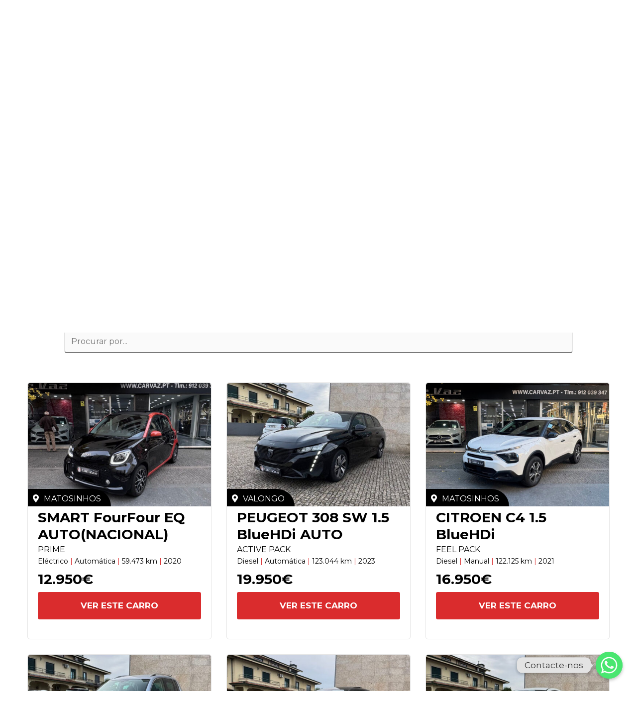

--- FILE ---
content_type: text/html; charset=UTF-8
request_url: https://www.carvaz.pt/page/4/?doing_wp_cron=1695357943.6222040653228759765625
body_size: 33697
content:
<!DOCTYPE html>
<html lang="pt-PT">
<head>
<meta charset="UTF-8">
<meta name="viewport" content="width=device-width, initial-scale=1">
<link rel="profile" href="https://gmpg.org/xfn/11">

<title>Car Vaz &#8211; Página 4 &#8211; Stand de Automóveis Usados</title>
<meta name='robots' content='max-image-preview:large' />
	<style>img:is([sizes="auto" i], [sizes^="auto," i]) { contain-intrinsic-size: 3000px 1500px }</style>
	<script type='application/javascript'>console.log('PixelYourSite Free version 9.1.1');</script>
<link rel='dns-prefetch' href='//fonts.googleapis.com' />
<link href='https://fonts.gstatic.com' crossorigin rel='preconnect' />
<link rel="alternate" type="application/rss+xml" title="Car Vaz &raquo; Feed" href="https://www.carvaz.pt/feed/" />
<link rel="alternate" type="application/rss+xml" title="Car Vaz &raquo; Feed de comentários" href="https://www.carvaz.pt/comments/feed/" />
<link rel="preload" href="https://www.carvaz.pt/wp-content/plugins/bb-plugin/fonts/fontawesome/5.15.4/webfonts/fa-solid-900.woff2" as="font" type="font/woff2" crossorigin="anonymous">
<link rel="preload" href="https://www.carvaz.pt/wp-content/plugins/bb-plugin/fonts/fontawesome/5.15.4/webfonts/fa-brands-400.woff2" as="font" type="font/woff2" crossorigin="anonymous">
<script>
window._wpemojiSettings = {"baseUrl":"https:\/\/s.w.org\/images\/core\/emoji\/16.0.1\/72x72\/","ext":".png","svgUrl":"https:\/\/s.w.org\/images\/core\/emoji\/16.0.1\/svg\/","svgExt":".svg","source":{"concatemoji":"https:\/\/www.carvaz.pt\/wp-includes\/js\/wp-emoji-release.min.js?ver=6.8.3"}};
/*! This file is auto-generated */
!function(s,n){var o,i,e;function c(e){try{var t={supportTests:e,timestamp:(new Date).valueOf()};sessionStorage.setItem(o,JSON.stringify(t))}catch(e){}}function p(e,t,n){e.clearRect(0,0,e.canvas.width,e.canvas.height),e.fillText(t,0,0);var t=new Uint32Array(e.getImageData(0,0,e.canvas.width,e.canvas.height).data),a=(e.clearRect(0,0,e.canvas.width,e.canvas.height),e.fillText(n,0,0),new Uint32Array(e.getImageData(0,0,e.canvas.width,e.canvas.height).data));return t.every(function(e,t){return e===a[t]})}function u(e,t){e.clearRect(0,0,e.canvas.width,e.canvas.height),e.fillText(t,0,0);for(var n=e.getImageData(16,16,1,1),a=0;a<n.data.length;a++)if(0!==n.data[a])return!1;return!0}function f(e,t,n,a){switch(t){case"flag":return n(e,"\ud83c\udff3\ufe0f\u200d\u26a7\ufe0f","\ud83c\udff3\ufe0f\u200b\u26a7\ufe0f")?!1:!n(e,"\ud83c\udde8\ud83c\uddf6","\ud83c\udde8\u200b\ud83c\uddf6")&&!n(e,"\ud83c\udff4\udb40\udc67\udb40\udc62\udb40\udc65\udb40\udc6e\udb40\udc67\udb40\udc7f","\ud83c\udff4\u200b\udb40\udc67\u200b\udb40\udc62\u200b\udb40\udc65\u200b\udb40\udc6e\u200b\udb40\udc67\u200b\udb40\udc7f");case"emoji":return!a(e,"\ud83e\udedf")}return!1}function g(e,t,n,a){var r="undefined"!=typeof WorkerGlobalScope&&self instanceof WorkerGlobalScope?new OffscreenCanvas(300,150):s.createElement("canvas"),o=r.getContext("2d",{willReadFrequently:!0}),i=(o.textBaseline="top",o.font="600 32px Arial",{});return e.forEach(function(e){i[e]=t(o,e,n,a)}),i}function t(e){var t=s.createElement("script");t.src=e,t.defer=!0,s.head.appendChild(t)}"undefined"!=typeof Promise&&(o="wpEmojiSettingsSupports",i=["flag","emoji"],n.supports={everything:!0,everythingExceptFlag:!0},e=new Promise(function(e){s.addEventListener("DOMContentLoaded",e,{once:!0})}),new Promise(function(t){var n=function(){try{var e=JSON.parse(sessionStorage.getItem(o));if("object"==typeof e&&"number"==typeof e.timestamp&&(new Date).valueOf()<e.timestamp+604800&&"object"==typeof e.supportTests)return e.supportTests}catch(e){}return null}();if(!n){if("undefined"!=typeof Worker&&"undefined"!=typeof OffscreenCanvas&&"undefined"!=typeof URL&&URL.createObjectURL&&"undefined"!=typeof Blob)try{var e="postMessage("+g.toString()+"("+[JSON.stringify(i),f.toString(),p.toString(),u.toString()].join(",")+"));",a=new Blob([e],{type:"text/javascript"}),r=new Worker(URL.createObjectURL(a),{name:"wpTestEmojiSupports"});return void(r.onmessage=function(e){c(n=e.data),r.terminate(),t(n)})}catch(e){}c(n=g(i,f,p,u))}t(n)}).then(function(e){for(var t in e)n.supports[t]=e[t],n.supports.everything=n.supports.everything&&n.supports[t],"flag"!==t&&(n.supports.everythingExceptFlag=n.supports.everythingExceptFlag&&n.supports[t]);n.supports.everythingExceptFlag=n.supports.everythingExceptFlag&&!n.supports.flag,n.DOMReady=!1,n.readyCallback=function(){n.DOMReady=!0}}).then(function(){return e}).then(function(){var e;n.supports.everything||(n.readyCallback(),(e=n.source||{}).concatemoji?t(e.concatemoji):e.wpemoji&&e.twemoji&&(t(e.twemoji),t(e.wpemoji)))}))}((window,document),window._wpemojiSettings);
</script>
<link rel='stylesheet' id='astra-bb-builder-css' href='https://www.carvaz.pt/wp-content/themes/astra/assets/css/minified/compatibility/page-builder/bb-plugin.min.css?ver=3.8.5' media='all' />
<link rel='stylesheet' id='astra-theme-css-css' href='https://www.carvaz.pt/wp-content/themes/astra/assets/css/minified/style.min.css?ver=3.8.5' media='all' />
<style id='astra-theme-css-inline-css'>
.ast-no-sidebar .entry-content .alignfull {margin-left: calc( -50vw + 50%);margin-right: calc( -50vw + 50%);max-width: 100vw;width: 100vw;}.ast-no-sidebar .entry-content .alignwide {margin-left: calc(-41vw + 50%);margin-right: calc(-41vw + 50%);max-width: unset;width: unset;}.ast-no-sidebar .entry-content .alignfull .alignfull,.ast-no-sidebar .entry-content .alignfull .alignwide,.ast-no-sidebar .entry-content .alignwide .alignfull,.ast-no-sidebar .entry-content .alignwide .alignwide,.ast-no-sidebar .entry-content .wp-block-column .alignfull,.ast-no-sidebar .entry-content .wp-block-column .alignwide{width: 100%;margin-left: auto;margin-right: auto;}.wp-block-gallery,.blocks-gallery-grid {margin: 0;}.wp-block-separator {max-width: 100px;}.wp-block-separator.is-style-wide,.wp-block-separator.is-style-dots {max-width: none;}.entry-content .has-2-columns .wp-block-column:first-child {padding-right: 10px;}.entry-content .has-2-columns .wp-block-column:last-child {padding-left: 10px;}@media (max-width: 782px) {.entry-content .wp-block-columns .wp-block-column {flex-basis: 100%;}.entry-content .has-2-columns .wp-block-column:first-child {padding-right: 0;}.entry-content .has-2-columns .wp-block-column:last-child {padding-left: 0;}}body .entry-content .wp-block-latest-posts {margin-left: 0;}body .entry-content .wp-block-latest-posts li {list-style: none;}.ast-no-sidebar .ast-container .entry-content .wp-block-latest-posts {margin-left: 0;}.ast-header-break-point .entry-content .alignwide {margin-left: auto;margin-right: auto;}.entry-content .blocks-gallery-item img {margin-bottom: auto;}.wp-block-pullquote {border-top: 4px solid #555d66;border-bottom: 4px solid #555d66;color: #40464d;}:root{--ast-container-default-xlg-padding:6.67em;--ast-container-default-lg-padding:5.67em;--ast-container-default-slg-padding:4.34em;--ast-container-default-md-padding:3.34em;--ast-container-default-sm-padding:6.67em;--ast-container-default-xs-padding:2.4em;--ast-container-default-xxs-padding:1.4em;}html{font-size:100%;}a,.page-title{color:#000000;}a:hover,a:focus{color:#da2c2d;}body,button,input,select,textarea,.ast-button,.ast-custom-button{font-family:'Montserrat',sans-serif;font-weight:400;font-size:16px;font-size:1rem;}blockquote{color:#000000;}h1,.entry-content h1,.entry-content h1 a,h2,.entry-content h2,.entry-content h2 a,h3,.entry-content h3,.entry-content h3 a,h4,.entry-content h4,.entry-content h4 a,h5,.entry-content h5,.entry-content h5 a,h6,.entry-content h6,.entry-content h6 a,.site-title,.site-title a{font-family:'Montserrat',sans-serif;font-weight:400;}.site-title{font-size:33px;font-size:2.0625rem;display:none;}.ast-archive-description .ast-archive-title{font-size:40px;font-size:2.5rem;}.site-header .site-description{font-size:15px;font-size:0.9375rem;display:none;}.entry-title{font-size:30px;font-size:1.875rem;}h1,.entry-content h1,.entry-content h1 a{font-size:48px;font-size:3rem;font-family:'Montserrat',sans-serif;}h2,.entry-content h2,.entry-content h2 a{font-size:42px;font-size:2.625rem;font-family:'Montserrat',sans-serif;}h3,.entry-content h3,.entry-content h3 a{font-size:30px;font-size:1.875rem;font-family:'Montserrat',sans-serif;}h4,.entry-content h4,.entry-content h4 a{font-size:20px;font-size:1.25rem;font-family:'Montserrat',sans-serif;}h5,.entry-content h5,.entry-content h5 a{font-size:18px;font-size:1.125rem;font-family:'Montserrat',sans-serif;}h6,.entry-content h6,.entry-content h6 a{font-size:15px;font-size:0.9375rem;font-family:'Montserrat',sans-serif;}.ast-single-post .entry-title,.page-title{font-size:30px;font-size:1.875rem;}::selection{background-color:#000000;color:#ffffff;}body,h1,.entry-title a,.entry-content h1,.entry-content h1 a,h2,.entry-content h2,.entry-content h2 a,h3,.entry-content h3,.entry-content h3 a,h4,.entry-content h4,.entry-content h4 a,h5,.entry-content h5,.entry-content h5 a,h6,.entry-content h6,.entry-content h6 a{color:#000000;}.tagcloud a:hover,.tagcloud a:focus,.tagcloud a.current-item{color:#ffffff;border-color:#000000;background-color:#000000;}input:focus,input[type="text"]:focus,input[type="email"]:focus,input[type="url"]:focus,input[type="password"]:focus,input[type="reset"]:focus,input[type="search"]:focus,textarea:focus{border-color:#000000;}input[type="radio"]:checked,input[type=reset],input[type="checkbox"]:checked,input[type="checkbox"]:hover:checked,input[type="checkbox"]:focus:checked,input[type=range]::-webkit-slider-thumb{border-color:#000000;background-color:#000000;box-shadow:none;}.site-footer a:hover + .post-count,.site-footer a:focus + .post-count{background:#000000;border-color:#000000;}.single .nav-links .nav-previous,.single .nav-links .nav-next{color:#000000;}.entry-meta,.entry-meta *{line-height:1.45;color:#000000;}.entry-meta a:hover,.entry-meta a:hover *,.entry-meta a:focus,.entry-meta a:focus *,.page-links > .page-link,.page-links .page-link:hover,.post-navigation a:hover{color:#da2c2d;}#cat option,.secondary .calendar_wrap thead a,.secondary .calendar_wrap thead a:visited{color:#000000;}.secondary .calendar_wrap #today,.ast-progress-val span{background:#000000;}.secondary a:hover + .post-count,.secondary a:focus + .post-count{background:#000000;border-color:#000000;}.calendar_wrap #today > a{color:#ffffff;}.page-links .page-link,.single .post-navigation a{color:#000000;}.widget-title{font-size:22px;font-size:1.375rem;color:#000000;}.single .ast-author-details .author-title{color:#da2c2d;}.main-header-menu .menu-link,.ast-header-custom-item a{color:#000000;}.main-header-menu .menu-item:hover > .menu-link,.main-header-menu .menu-item:hover > .ast-menu-toggle,.main-header-menu .ast-masthead-custom-menu-items a:hover,.main-header-menu .menu-item.focus > .menu-link,.main-header-menu .menu-item.focus > .ast-menu-toggle,.main-header-menu .current-menu-item > .menu-link,.main-header-menu .current-menu-ancestor > .menu-link,.main-header-menu .current-menu-item > .ast-menu-toggle,.main-header-menu .current-menu-ancestor > .ast-menu-toggle{color:#000000;}.header-main-layout-3 .ast-main-header-bar-alignment{margin-right:auto;}.header-main-layout-2 .site-header-section-left .ast-site-identity{text-align:left;}.site-logo-img img{ transition:all 0.2s linear;}.ast-header-break-point .ast-mobile-menu-buttons-minimal.menu-toggle{background:transparent;color:#000000;}.ast-header-break-point .ast-mobile-menu-buttons-outline.menu-toggle{background:transparent;border:1px solid #000000;color:#000000;}.ast-header-break-point .ast-mobile-menu-buttons-fill.menu-toggle{background:#000000;color:#777777;}.ast-page-builder-template .hentry {margin: 0;}.ast-page-builder-template .site-content > .ast-container {max-width: 100%;padding: 0;}.ast-page-builder-template .site-content #primary {padding: 0;margin: 0;}.ast-page-builder-template .no-results {text-align: center;margin: 4em auto;}.ast-page-builder-template .ast-pagination {padding: 2em;}.ast-page-builder-template .entry-header.ast-no-title.ast-no-thumbnail {margin-top: 0;}.ast-page-builder-template .entry-header.ast-header-without-markup {margin-top: 0;margin-bottom: 0;}.ast-page-builder-template .entry-header.ast-no-title.ast-no-meta {margin-bottom: 0;}.ast-page-builder-template.single .post-navigation {padding-bottom: 2em;}.ast-page-builder-template.single-post .site-content > .ast-container {max-width: 100%;}.ast-page-builder-template .entry-header {margin-top: 4em;margin-left: auto;margin-right: auto;padding-left: 20px;padding-right: 20px;}.single.ast-page-builder-template .entry-header {padding-left: 20px;padding-right: 20px;}.ast-page-builder-template .ast-archive-description {margin: 4em auto 0;padding-left: 20px;padding-right: 20px;}.ast-page-builder-template.ast-no-sidebar .entry-content .alignwide {margin-left: 0;margin-right: 0;}.ast-small-footer > .ast-footer-overlay{background-color:#000000;;}.footer-adv .footer-adv-overlay{border-top-style:solid;border-top-color:#7a7a7a;}.wp-block-buttons.aligncenter{justify-content:center;}@media (max-width:782px){.entry-content .wp-block-columns .wp-block-column{margin-left:0px;}}.wp-block-image.aligncenter{margin-left:auto;margin-right:auto;}.wp-block-table.aligncenter{margin-left:auto;margin-right:auto;}@media (max-width:768px){.ast-separate-container #primary,.ast-separate-container #secondary{padding:1.5em 0;}#primary,#secondary{padding:1.5em 0;margin:0;}.ast-left-sidebar #content > .ast-container{display:flex;flex-direction:column-reverse;width:100%;}.ast-separate-container .ast-article-post,.ast-separate-container .ast-article-single{padding:1.5em 2.14em;}.ast-author-box img.avatar{margin:20px 0 0 0;}}@media (min-width:769px){.ast-separate-container.ast-right-sidebar #primary,.ast-separate-container.ast-left-sidebar #primary{border:0;}.search-no-results.ast-separate-container #primary{margin-bottom:4em;}}.menu-toggle,button,.ast-button,.ast-custom-button,.button,input#submit,input[type="button"],input[type="submit"],input[type="reset"]{color:#777777;border-color:#000000;background-color:#000000;border-radius:2px;padding-top:10px;padding-right:40px;padding-bottom:10px;padding-left:40px;font-family:inherit;font-weight:inherit;}button:focus,.menu-toggle:hover,button:hover,.ast-button:hover,.ast-custom-button:hover .button:hover,.ast-custom-button:hover,input[type=reset]:hover,input[type=reset]:focus,input#submit:hover,input#submit:focus,input[type="button"]:hover,input[type="button"]:focus,input[type="submit"]:hover,input[type="submit"]:focus{color:#ffffff;background-color:#da2c2d;border-color:#da2c2d;}@media (min-width:544px){.ast-container{max-width:100%;}}@media (max-width:544px){.ast-separate-container .ast-article-post,.ast-separate-container .ast-article-single,.ast-separate-container .comments-title,.ast-separate-container .ast-archive-description{padding:1.5em 1em;}.ast-separate-container #content .ast-container{padding-left:0.54em;padding-right:0.54em;}.ast-separate-container .ast-comment-list li.depth-1{padding:1.5em 1em;margin-bottom:1.5em;}.ast-separate-container .ast-comment-list .bypostauthor{padding:.5em;}.ast-search-menu-icon.ast-dropdown-active .search-field{width:170px;}.site-branding img,.site-header .site-logo-img .custom-logo-link img{max-width:100%;}}@media (max-width:768px){.ast-mobile-header-stack .main-header-bar .ast-search-menu-icon{display:inline-block;}.ast-header-break-point.ast-header-custom-item-outside .ast-mobile-header-stack .main-header-bar .ast-search-icon{margin:0;}.ast-comment-avatar-wrap img{max-width:2.5em;}.ast-separate-container .ast-comment-list li.depth-1{padding:1.5em 2.14em;}.ast-separate-container .comment-respond{padding:2em 2.14em;}.ast-comment-meta{padding:0 1.8888em 1.3333em;}}body,.ast-separate-container{background-color:#ffffff;;}.ast-no-sidebar.ast-separate-container .entry-content .alignfull {margin-left: -6.67em;margin-right: -6.67em;width: auto;}@media (max-width: 1200px) {.ast-no-sidebar.ast-separate-container .entry-content .alignfull {margin-left: -2.4em;margin-right: -2.4em;}}@media (max-width: 768px) {.ast-no-sidebar.ast-separate-container .entry-content .alignfull {margin-left: -2.14em;margin-right: -2.14em;}}@media (max-width: 544px) {.ast-no-sidebar.ast-separate-container .entry-content .alignfull {margin-left: -1em;margin-right: -1em;}}.ast-no-sidebar.ast-separate-container .entry-content .alignwide {margin-left: -20px;margin-right: -20px;}.ast-no-sidebar.ast-separate-container .entry-content .wp-block-column .alignfull,.ast-no-sidebar.ast-separate-container .entry-content .wp-block-column .alignwide {margin-left: auto;margin-right: auto;width: 100%;}@media (max-width:768px){.site-title{display:none;}.ast-archive-description .ast-archive-title{font-size:40px;}.site-header .site-description{display:none;}.entry-title{font-size:30px;}h1,.entry-content h1,.entry-content h1 a{font-size:30px;}h2,.entry-content h2,.entry-content h2 a{font-size:25px;}h3,.entry-content h3,.entry-content h3 a{font-size:20px;}.ast-single-post .entry-title,.page-title{font-size:30px;}}@media (max-width:544px){.site-title{display:none;}.ast-archive-description .ast-archive-title{font-size:40px;}.site-header .site-description{display:none;}.entry-title{font-size:30px;}h1,.entry-content h1,.entry-content h1 a{font-size:30px;}h2,.entry-content h2,.entry-content h2 a{font-size:25px;}h3,.entry-content h3,.entry-content h3 a{font-size:20px;}.ast-single-post .entry-title,.page-title{font-size:30px;}}@media (max-width:768px){html{font-size:91.2%;}}@media (max-width:544px){html{font-size:91.2%;}}@media (min-width:769px){.ast-container{max-width:1240px;}}@font-face {font-family: "Astra";src: url(https://www.carvaz.pt/wp-content/themes/astra/assets/fonts/astra.woff) format("woff"),url(https://www.carvaz.pt/wp-content/themes/astra/assets/fonts/astra.ttf) format("truetype"),url(https://www.carvaz.pt/wp-content/themes/astra/assets/fonts/astra.svg#astra) format("svg");font-weight: normal;font-style: normal;font-display: fallback;}@media (max-width:921px) {.main-header-bar .main-header-bar-navigation{display:none;}}.ast-desktop .main-header-menu.submenu-with-border .sub-menu,.ast-desktop .main-header-menu.submenu-with-border .astra-full-megamenu-wrapper{border-color:#eaeaea;}.ast-desktop .main-header-menu.submenu-with-border .sub-menu{border-top-width:1px;border-right-width:1px;border-left-width:1px;border-bottom-width:1px;border-style:solid;}.ast-desktop .main-header-menu.submenu-with-border .sub-menu .sub-menu{top:-1px;}.ast-desktop .main-header-menu.submenu-with-border .sub-menu .menu-link,.ast-desktop .main-header-menu.submenu-with-border .children .menu-link{border-bottom-width:1px;border-style:solid;border-color:#eaeaea;}@media (min-width:769px){.main-header-menu .sub-menu .menu-item.ast-left-align-sub-menu:hover > .sub-menu,.main-header-menu .sub-menu .menu-item.ast-left-align-sub-menu.focus > .sub-menu{margin-left:-2px;}}.ast-small-footer{border-top-style:solid;border-top-width:1px;border-top-color:#000000;}.ast-small-footer-wrap{text-align:center;}.ast-header-break-point.ast-header-custom-item-inside .main-header-bar .main-header-bar-navigation .ast-search-icon {display: none;}.ast-header-break-point.ast-header-custom-item-inside .main-header-bar .ast-search-menu-icon .search-form {padding: 0;display: block;overflow: hidden;}.ast-header-break-point .ast-header-custom-item .widget:last-child {margin-bottom: 1em;}.ast-header-custom-item .widget {margin: 0.5em;display: inline-block;vertical-align: middle;}.ast-header-custom-item .widget p {margin-bottom: 0;}.ast-header-custom-item .widget li {width: auto;}.ast-header-custom-item-inside .button-custom-menu-item .menu-link {display: none;}.ast-header-custom-item-inside.ast-header-break-point .button-custom-menu-item .ast-custom-button-link {display: none;}.ast-header-custom-item-inside.ast-header-break-point .button-custom-menu-item .menu-link {display: block;}.ast-header-break-point.ast-header-custom-item-outside .main-header-bar .ast-search-icon {margin-right: 1em;}.ast-header-break-point.ast-header-custom-item-inside .main-header-bar .ast-search-menu-icon .search-field,.ast-header-break-point.ast-header-custom-item-inside .main-header-bar .ast-search-menu-icon.ast-inline-search .search-field {width: 100%;padding-right: 5.5em;}.ast-header-break-point.ast-header-custom-item-inside .main-header-bar .ast-search-menu-icon .search-submit {display: block;position: absolute;height: 100%;top: 0;right: 0;padding: 0 1em;border-radius: 0;}.ast-header-break-point .ast-header-custom-item .ast-masthead-custom-menu-items {padding-left: 20px;padding-right: 20px;margin-bottom: 1em;margin-top: 1em;}.ast-header-custom-item-inside.ast-header-break-point .button-custom-menu-item {padding-left: 0;padding-right: 0;margin-top: 0;margin-bottom: 0;}.astra-icon-down_arrow::after {content: "\e900";font-family: Astra;}.astra-icon-close::after {content: "\e5cd";font-family: Astra;}.astra-icon-drag_handle::after {content: "\e25d";font-family: Astra;}.astra-icon-format_align_justify::after {content: "\e235";font-family: Astra;}.astra-icon-menu::after {content: "\e5d2";font-family: Astra;}.astra-icon-reorder::after {content: "\e8fe";font-family: Astra;}.astra-icon-search::after {content: "\e8b6";font-family: Astra;}.astra-icon-zoom_in::after {content: "\e56b";font-family: Astra;}.astra-icon-check-circle::after {content: "\e901";font-family: Astra;}.astra-icon-shopping-cart::after {content: "\f07a";font-family: Astra;}.astra-icon-shopping-bag::after {content: "\f290";font-family: Astra;}.astra-icon-shopping-basket::after {content: "\f291";font-family: Astra;}.astra-icon-circle-o::after {content: "\e903";font-family: Astra;}.astra-icon-certificate::after {content: "\e902";font-family: Astra;}blockquote {padding: 1.2em;}:root .has-ast-global-color-0-color{color:var(--ast-global-color-0);}:root .has-ast-global-color-0-background-color{background-color:var(--ast-global-color-0);}:root .wp-block-button .has-ast-global-color-0-color{color:var(--ast-global-color-0);}:root .wp-block-button .has-ast-global-color-0-background-color{background-color:var(--ast-global-color-0);}:root .has-ast-global-color-1-color{color:var(--ast-global-color-1);}:root .has-ast-global-color-1-background-color{background-color:var(--ast-global-color-1);}:root .wp-block-button .has-ast-global-color-1-color{color:var(--ast-global-color-1);}:root .wp-block-button .has-ast-global-color-1-background-color{background-color:var(--ast-global-color-1);}:root .has-ast-global-color-2-color{color:var(--ast-global-color-2);}:root .has-ast-global-color-2-background-color{background-color:var(--ast-global-color-2);}:root .wp-block-button .has-ast-global-color-2-color{color:var(--ast-global-color-2);}:root .wp-block-button .has-ast-global-color-2-background-color{background-color:var(--ast-global-color-2);}:root .has-ast-global-color-3-color{color:var(--ast-global-color-3);}:root .has-ast-global-color-3-background-color{background-color:var(--ast-global-color-3);}:root .wp-block-button .has-ast-global-color-3-color{color:var(--ast-global-color-3);}:root .wp-block-button .has-ast-global-color-3-background-color{background-color:var(--ast-global-color-3);}:root .has-ast-global-color-4-color{color:var(--ast-global-color-4);}:root .has-ast-global-color-4-background-color{background-color:var(--ast-global-color-4);}:root .wp-block-button .has-ast-global-color-4-color{color:var(--ast-global-color-4);}:root .wp-block-button .has-ast-global-color-4-background-color{background-color:var(--ast-global-color-4);}:root .has-ast-global-color-5-color{color:var(--ast-global-color-5);}:root .has-ast-global-color-5-background-color{background-color:var(--ast-global-color-5);}:root .wp-block-button .has-ast-global-color-5-color{color:var(--ast-global-color-5);}:root .wp-block-button .has-ast-global-color-5-background-color{background-color:var(--ast-global-color-5);}:root .has-ast-global-color-6-color{color:var(--ast-global-color-6);}:root .has-ast-global-color-6-background-color{background-color:var(--ast-global-color-6);}:root .wp-block-button .has-ast-global-color-6-color{color:var(--ast-global-color-6);}:root .wp-block-button .has-ast-global-color-6-background-color{background-color:var(--ast-global-color-6);}:root .has-ast-global-color-7-color{color:var(--ast-global-color-7);}:root .has-ast-global-color-7-background-color{background-color:var(--ast-global-color-7);}:root .wp-block-button .has-ast-global-color-7-color{color:var(--ast-global-color-7);}:root .wp-block-button .has-ast-global-color-7-background-color{background-color:var(--ast-global-color-7);}:root .has-ast-global-color-8-color{color:var(--ast-global-color-8);}:root .has-ast-global-color-8-background-color{background-color:var(--ast-global-color-8);}:root .wp-block-button .has-ast-global-color-8-color{color:var(--ast-global-color-8);}:root .wp-block-button .has-ast-global-color-8-background-color{background-color:var(--ast-global-color-8);}:root{--ast-global-color-0:#0170B9;--ast-global-color-1:#3a3a3a;--ast-global-color-2:#3a3a3a;--ast-global-color-3:#4B4F58;--ast-global-color-4:#F5F5F5;--ast-global-color-5:#FFFFFF;--ast-global-color-6:#F2F5F7;--ast-global-color-7:#424242;--ast-global-color-8:#000000;}.ast-breadcrumbs .trail-browse,.ast-breadcrumbs .trail-items,.ast-breadcrumbs .trail-items li{display:inline-block;margin:0;padding:0;border:none;background:inherit;text-indent:0;}.ast-breadcrumbs .trail-browse{font-size:inherit;font-style:inherit;font-weight:inherit;color:inherit;}.ast-breadcrumbs .trail-items{list-style:none;}.trail-items li::after{padding:0 0.3em;content:"\00bb";}.trail-items li:last-of-type::after{display:none;}h1,.entry-content h1,h2,.entry-content h2,h3,.entry-content h3,h4,.entry-content h4,h5,.entry-content h5,h6,.entry-content h6{color:var(--ast-global-color-2);}.ast-header-break-point .main-header-bar{border-bottom-width:1px;}@media (min-width:769px){.main-header-bar{border-bottom-width:1px;}}.ast-flex{-webkit-align-content:center;-ms-flex-line-pack:center;align-content:center;-webkit-box-align:center;-webkit-align-items:center;-moz-box-align:center;-ms-flex-align:center;align-items:center;}.main-header-bar{padding:1em 0;}.ast-site-identity{padding:0;}.header-main-layout-1 .ast-flex.main-header-container,.header-main-layout-3 .ast-flex.main-header-container{-webkit-align-content:center;-ms-flex-line-pack:center;align-content:center;-webkit-box-align:center;-webkit-align-items:center;-moz-box-align:center;-ms-flex-align:center;align-items:center;}.header-main-layout-1 .ast-flex.main-header-container,.header-main-layout-3 .ast-flex.main-header-container{-webkit-align-content:center;-ms-flex-line-pack:center;align-content:center;-webkit-box-align:center;-webkit-align-items:center;-moz-box-align:center;-ms-flex-align:center;align-items:center;}.main-header-menu .sub-menu .menu-item.menu-item-has-children > .menu-link:after{position:absolute;right:1em;top:50%;transform:translate(0,-50%) rotate(270deg);}.ast-header-break-point .main-header-bar .main-header-bar-navigation .page_item_has_children > .ast-menu-toggle::before,.ast-header-break-point .main-header-bar .main-header-bar-navigation .menu-item-has-children > .ast-menu-toggle::before,.ast-mobile-popup-drawer .main-header-bar-navigation .menu-item-has-children>.ast-menu-toggle::before,.ast-header-break-point .ast-mobile-header-wrap .main-header-bar-navigation .menu-item-has-children > .ast-menu-toggle::before{font-weight:bold;content:"\e900";font-family:Astra;text-decoration:inherit;display:inline-block;}.ast-header-break-point .main-navigation ul.sub-menu .menu-item .menu-link:before{content:"\e900";font-family:Astra;font-size:.65em;text-decoration:inherit;display:inline-block;transform:translate(0,-2px) rotateZ(270deg);margin-right:5px;}.widget_search .search-form:after{font-family:Astra;font-size:1.2em;font-weight:normal;content:"\e8b6";position:absolute;top:50%;right:15px;transform:translate(0,-50%);}.astra-search-icon::before{content:"\e8b6";font-family:Astra;font-style:normal;font-weight:normal;text-decoration:inherit;text-align:center;-webkit-font-smoothing:antialiased;-moz-osx-font-smoothing:grayscale;z-index:3;}.main-header-bar .main-header-bar-navigation .page_item_has_children > a:after,.main-header-bar .main-header-bar-navigation .menu-item-has-children > a:after,.site-header-focus-item .main-header-bar-navigation .menu-item-has-children > .menu-link:after{content:"\e900";display:inline-block;font-family:Astra;font-size:.6rem;font-weight:bold;text-rendering:auto;-webkit-font-smoothing:antialiased;-moz-osx-font-smoothing:grayscale;margin-left:10px;line-height:normal;}.ast-mobile-popup-drawer .main-header-bar-navigation .ast-submenu-expanded>.ast-menu-toggle::before{transform:rotateX(180deg);}.ast-header-break-point .main-header-bar-navigation .menu-item-has-children > .menu-link:after{display:none;}.ast-separate-container .blog-layout-1,.ast-separate-container .blog-layout-2,.ast-separate-container .blog-layout-3{background-color:transparent;background-image:none;}.ast-separate-container .ast-article-post{background-color:var(--ast-global-color-5);;}@media (max-width:768px){.ast-separate-container .ast-article-post{background-color:var(--ast-global-color-5);;}}@media (max-width:544px){.ast-separate-container .ast-article-post{background-color:var(--ast-global-color-5);;}}.ast-separate-container .ast-article-single:not(.ast-related-post),.ast-separate-container .comments-area .comment-respond,.ast-separate-container .comments-area .ast-comment-list li,.ast-separate-container .ast-woocommerce-container,.ast-separate-container .error-404,.ast-separate-container .no-results,.single.ast-separate-container.ast-author-meta,.ast-separate-container .related-posts-title-wrapper,.ast-separate-container.ast-two-container #secondary .widget,.ast-separate-container .comments-count-wrapper,.ast-box-layout.ast-plain-container .site-content,.ast-padded-layout.ast-plain-container .site-content,.ast-separate-container .comments-area .comments-title{background-color:var(--ast-global-color-5);;}@media (max-width:768px){.ast-separate-container .ast-article-single:not(.ast-related-post),.ast-separate-container .comments-area .comment-respond,.ast-separate-container .comments-area .ast-comment-list li,.ast-separate-container .ast-woocommerce-container,.ast-separate-container .error-404,.ast-separate-container .no-results,.single.ast-separate-container.ast-author-meta,.ast-separate-container .related-posts-title-wrapper,.ast-separate-container.ast-two-container #secondary .widget,.ast-separate-container .comments-count-wrapper,.ast-box-layout.ast-plain-container .site-content,.ast-padded-layout.ast-plain-container .site-content,.ast-separate-container .comments-area .comments-title{background-color:var(--ast-global-color-5);;}}@media (max-width:544px){.ast-separate-container .ast-article-single:not(.ast-related-post),.ast-separate-container .comments-area .comment-respond,.ast-separate-container .comments-area .ast-comment-list li,.ast-separate-container .ast-woocommerce-container,.ast-separate-container .error-404,.ast-separate-container .no-results,.single.ast-separate-container.ast-author-meta,.ast-separate-container .related-posts-title-wrapper,.ast-separate-container.ast-two-container #secondary .widget,.ast-separate-container .comments-count-wrapper,.ast-box-layout.ast-plain-container .site-content,.ast-padded-layout.ast-plain-container .site-content,.ast-separate-container .comments-area .comments-title{background-color:var(--ast-global-color-5);;}}
</style>
<link rel='stylesheet' id='astra-google-fonts-css' href='https://fonts.googleapis.com/css?family=Montserrat%3A400%2C700%2C&#038;display=fallback&#038;ver=3.8.5' media='all' />
<style id='wp-emoji-styles-inline-css'>

	img.wp-smiley, img.emoji {
		display: inline !important;
		border: none !important;
		box-shadow: none !important;
		height: 1em !important;
		width: 1em !important;
		margin: 0 0.07em !important;
		vertical-align: -0.1em !important;
		background: none !important;
		padding: 0 !important;
	}
</style>
<link rel='stylesheet' id='wp-block-library-css' href='https://www.carvaz.pt/wp-includes/css/dist/block-library/style.min.css?ver=6.8.3' media='all' />
<link rel='stylesheet' id='wc-blocks-vendors-style-css' href='https://www.carvaz.pt/wp-content/plugins/woocommerce/packages/woocommerce-blocks/build/wc-blocks-vendors-style.css?ver=10.4.6' media='all' />
<link rel='stylesheet' id='wc-blocks-style-css' href='https://www.carvaz.pt/wp-content/plugins/woocommerce/packages/woocommerce-blocks/build/wc-blocks-style.css?ver=10.4.6' media='all' />
<style id='global-styles-inline-css'>
:root{--wp--preset--aspect-ratio--square: 1;--wp--preset--aspect-ratio--4-3: 4/3;--wp--preset--aspect-ratio--3-4: 3/4;--wp--preset--aspect-ratio--3-2: 3/2;--wp--preset--aspect-ratio--2-3: 2/3;--wp--preset--aspect-ratio--16-9: 16/9;--wp--preset--aspect-ratio--9-16: 9/16;--wp--preset--color--black: #000000;--wp--preset--color--cyan-bluish-gray: #abb8c3;--wp--preset--color--white: #ffffff;--wp--preset--color--pale-pink: #f78da7;--wp--preset--color--vivid-red: #cf2e2e;--wp--preset--color--luminous-vivid-orange: #ff6900;--wp--preset--color--luminous-vivid-amber: #fcb900;--wp--preset--color--light-green-cyan: #7bdcb5;--wp--preset--color--vivid-green-cyan: #00d084;--wp--preset--color--pale-cyan-blue: #8ed1fc;--wp--preset--color--vivid-cyan-blue: #0693e3;--wp--preset--color--vivid-purple: #9b51e0;--wp--preset--color--ast-global-color-0: var(--ast-global-color-0);--wp--preset--color--ast-global-color-1: var(--ast-global-color-1);--wp--preset--color--ast-global-color-2: var(--ast-global-color-2);--wp--preset--color--ast-global-color-3: var(--ast-global-color-3);--wp--preset--color--ast-global-color-4: var(--ast-global-color-4);--wp--preset--color--ast-global-color-5: var(--ast-global-color-5);--wp--preset--color--ast-global-color-6: var(--ast-global-color-6);--wp--preset--color--ast-global-color-7: var(--ast-global-color-7);--wp--preset--color--ast-global-color-8: var(--ast-global-color-8);--wp--preset--gradient--vivid-cyan-blue-to-vivid-purple: linear-gradient(135deg,rgba(6,147,227,1) 0%,rgb(155,81,224) 100%);--wp--preset--gradient--light-green-cyan-to-vivid-green-cyan: linear-gradient(135deg,rgb(122,220,180) 0%,rgb(0,208,130) 100%);--wp--preset--gradient--luminous-vivid-amber-to-luminous-vivid-orange: linear-gradient(135deg,rgba(252,185,0,1) 0%,rgba(255,105,0,1) 100%);--wp--preset--gradient--luminous-vivid-orange-to-vivid-red: linear-gradient(135deg,rgba(255,105,0,1) 0%,rgb(207,46,46) 100%);--wp--preset--gradient--very-light-gray-to-cyan-bluish-gray: linear-gradient(135deg,rgb(238,238,238) 0%,rgb(169,184,195) 100%);--wp--preset--gradient--cool-to-warm-spectrum: linear-gradient(135deg,rgb(74,234,220) 0%,rgb(151,120,209) 20%,rgb(207,42,186) 40%,rgb(238,44,130) 60%,rgb(251,105,98) 80%,rgb(254,248,76) 100%);--wp--preset--gradient--blush-light-purple: linear-gradient(135deg,rgb(255,206,236) 0%,rgb(152,150,240) 100%);--wp--preset--gradient--blush-bordeaux: linear-gradient(135deg,rgb(254,205,165) 0%,rgb(254,45,45) 50%,rgb(107,0,62) 100%);--wp--preset--gradient--luminous-dusk: linear-gradient(135deg,rgb(255,203,112) 0%,rgb(199,81,192) 50%,rgb(65,88,208) 100%);--wp--preset--gradient--pale-ocean: linear-gradient(135deg,rgb(255,245,203) 0%,rgb(182,227,212) 50%,rgb(51,167,181) 100%);--wp--preset--gradient--electric-grass: linear-gradient(135deg,rgb(202,248,128) 0%,rgb(113,206,126) 100%);--wp--preset--gradient--midnight: linear-gradient(135deg,rgb(2,3,129) 0%,rgb(40,116,252) 100%);--wp--preset--font-size--small: 13px;--wp--preset--font-size--medium: 20px;--wp--preset--font-size--large: 36px;--wp--preset--font-size--x-large: 42px;--wp--preset--spacing--20: 0.44rem;--wp--preset--spacing--30: 0.67rem;--wp--preset--spacing--40: 1rem;--wp--preset--spacing--50: 1.5rem;--wp--preset--spacing--60: 2.25rem;--wp--preset--spacing--70: 3.38rem;--wp--preset--spacing--80: 5.06rem;--wp--preset--shadow--natural: 6px 6px 9px rgba(0, 0, 0, 0.2);--wp--preset--shadow--deep: 12px 12px 50px rgba(0, 0, 0, 0.4);--wp--preset--shadow--sharp: 6px 6px 0px rgba(0, 0, 0, 0.2);--wp--preset--shadow--outlined: 6px 6px 0px -3px rgba(255, 255, 255, 1), 6px 6px rgba(0, 0, 0, 1);--wp--preset--shadow--crisp: 6px 6px 0px rgba(0, 0, 0, 1);}:root { --wp--style--global--content-size: var(--wp--custom--ast-content-width-size);--wp--style--global--wide-size: var(--wp--custom--ast-wide-width-size); }:where(body) { margin: 0; }.wp-site-blocks > .alignleft { float: left; margin-right: 2em; }.wp-site-blocks > .alignright { float: right; margin-left: 2em; }.wp-site-blocks > .aligncenter { justify-content: center; margin-left: auto; margin-right: auto; }:where(.wp-site-blocks) > * { margin-block-start: 24px; margin-block-end: 0; }:where(.wp-site-blocks) > :first-child { margin-block-start: 0; }:where(.wp-site-blocks) > :last-child { margin-block-end: 0; }:root { --wp--style--block-gap: 24px; }:root :where(.is-layout-flow) > :first-child{margin-block-start: 0;}:root :where(.is-layout-flow) > :last-child{margin-block-end: 0;}:root :where(.is-layout-flow) > *{margin-block-start: 24px;margin-block-end: 0;}:root :where(.is-layout-constrained) > :first-child{margin-block-start: 0;}:root :where(.is-layout-constrained) > :last-child{margin-block-end: 0;}:root :where(.is-layout-constrained) > *{margin-block-start: 24px;margin-block-end: 0;}:root :where(.is-layout-flex){gap: 24px;}:root :where(.is-layout-grid){gap: 24px;}.is-layout-flow > .alignleft{float: left;margin-inline-start: 0;margin-inline-end: 2em;}.is-layout-flow > .alignright{float: right;margin-inline-start: 2em;margin-inline-end: 0;}.is-layout-flow > .aligncenter{margin-left: auto !important;margin-right: auto !important;}.is-layout-constrained > .alignleft{float: left;margin-inline-start: 0;margin-inline-end: 2em;}.is-layout-constrained > .alignright{float: right;margin-inline-start: 2em;margin-inline-end: 0;}.is-layout-constrained > .aligncenter{margin-left: auto !important;margin-right: auto !important;}.is-layout-constrained > :where(:not(.alignleft):not(.alignright):not(.alignfull)){max-width: var(--wp--style--global--content-size);margin-left: auto !important;margin-right: auto !important;}.is-layout-constrained > .alignwide{max-width: var(--wp--style--global--wide-size);}body .is-layout-flex{display: flex;}.is-layout-flex{flex-wrap: wrap;align-items: center;}.is-layout-flex > :is(*, div){margin: 0;}body .is-layout-grid{display: grid;}.is-layout-grid > :is(*, div){margin: 0;}body{padding-top: 0px;padding-right: 0px;padding-bottom: 0px;padding-left: 0px;}a:where(:not(.wp-element-button)){text-decoration: underline;}:root :where(.wp-element-button, .wp-block-button__link){background-color: #32373c;border-width: 0;color: #fff;font-family: inherit;font-size: inherit;line-height: inherit;padding: calc(0.667em + 2px) calc(1.333em + 2px);text-decoration: none;}.has-black-color{color: var(--wp--preset--color--black) !important;}.has-cyan-bluish-gray-color{color: var(--wp--preset--color--cyan-bluish-gray) !important;}.has-white-color{color: var(--wp--preset--color--white) !important;}.has-pale-pink-color{color: var(--wp--preset--color--pale-pink) !important;}.has-vivid-red-color{color: var(--wp--preset--color--vivid-red) !important;}.has-luminous-vivid-orange-color{color: var(--wp--preset--color--luminous-vivid-orange) !important;}.has-luminous-vivid-amber-color{color: var(--wp--preset--color--luminous-vivid-amber) !important;}.has-light-green-cyan-color{color: var(--wp--preset--color--light-green-cyan) !important;}.has-vivid-green-cyan-color{color: var(--wp--preset--color--vivid-green-cyan) !important;}.has-pale-cyan-blue-color{color: var(--wp--preset--color--pale-cyan-blue) !important;}.has-vivid-cyan-blue-color{color: var(--wp--preset--color--vivid-cyan-blue) !important;}.has-vivid-purple-color{color: var(--wp--preset--color--vivid-purple) !important;}.has-ast-global-color-0-color{color: var(--wp--preset--color--ast-global-color-0) !important;}.has-ast-global-color-1-color{color: var(--wp--preset--color--ast-global-color-1) !important;}.has-ast-global-color-2-color{color: var(--wp--preset--color--ast-global-color-2) !important;}.has-ast-global-color-3-color{color: var(--wp--preset--color--ast-global-color-3) !important;}.has-ast-global-color-4-color{color: var(--wp--preset--color--ast-global-color-4) !important;}.has-ast-global-color-5-color{color: var(--wp--preset--color--ast-global-color-5) !important;}.has-ast-global-color-6-color{color: var(--wp--preset--color--ast-global-color-6) !important;}.has-ast-global-color-7-color{color: var(--wp--preset--color--ast-global-color-7) !important;}.has-ast-global-color-8-color{color: var(--wp--preset--color--ast-global-color-8) !important;}.has-black-background-color{background-color: var(--wp--preset--color--black) !important;}.has-cyan-bluish-gray-background-color{background-color: var(--wp--preset--color--cyan-bluish-gray) !important;}.has-white-background-color{background-color: var(--wp--preset--color--white) !important;}.has-pale-pink-background-color{background-color: var(--wp--preset--color--pale-pink) !important;}.has-vivid-red-background-color{background-color: var(--wp--preset--color--vivid-red) !important;}.has-luminous-vivid-orange-background-color{background-color: var(--wp--preset--color--luminous-vivid-orange) !important;}.has-luminous-vivid-amber-background-color{background-color: var(--wp--preset--color--luminous-vivid-amber) !important;}.has-light-green-cyan-background-color{background-color: var(--wp--preset--color--light-green-cyan) !important;}.has-vivid-green-cyan-background-color{background-color: var(--wp--preset--color--vivid-green-cyan) !important;}.has-pale-cyan-blue-background-color{background-color: var(--wp--preset--color--pale-cyan-blue) !important;}.has-vivid-cyan-blue-background-color{background-color: var(--wp--preset--color--vivid-cyan-blue) !important;}.has-vivid-purple-background-color{background-color: var(--wp--preset--color--vivid-purple) !important;}.has-ast-global-color-0-background-color{background-color: var(--wp--preset--color--ast-global-color-0) !important;}.has-ast-global-color-1-background-color{background-color: var(--wp--preset--color--ast-global-color-1) !important;}.has-ast-global-color-2-background-color{background-color: var(--wp--preset--color--ast-global-color-2) !important;}.has-ast-global-color-3-background-color{background-color: var(--wp--preset--color--ast-global-color-3) !important;}.has-ast-global-color-4-background-color{background-color: var(--wp--preset--color--ast-global-color-4) !important;}.has-ast-global-color-5-background-color{background-color: var(--wp--preset--color--ast-global-color-5) !important;}.has-ast-global-color-6-background-color{background-color: var(--wp--preset--color--ast-global-color-6) !important;}.has-ast-global-color-7-background-color{background-color: var(--wp--preset--color--ast-global-color-7) !important;}.has-ast-global-color-8-background-color{background-color: var(--wp--preset--color--ast-global-color-8) !important;}.has-black-border-color{border-color: var(--wp--preset--color--black) !important;}.has-cyan-bluish-gray-border-color{border-color: var(--wp--preset--color--cyan-bluish-gray) !important;}.has-white-border-color{border-color: var(--wp--preset--color--white) !important;}.has-pale-pink-border-color{border-color: var(--wp--preset--color--pale-pink) !important;}.has-vivid-red-border-color{border-color: var(--wp--preset--color--vivid-red) !important;}.has-luminous-vivid-orange-border-color{border-color: var(--wp--preset--color--luminous-vivid-orange) !important;}.has-luminous-vivid-amber-border-color{border-color: var(--wp--preset--color--luminous-vivid-amber) !important;}.has-light-green-cyan-border-color{border-color: var(--wp--preset--color--light-green-cyan) !important;}.has-vivid-green-cyan-border-color{border-color: var(--wp--preset--color--vivid-green-cyan) !important;}.has-pale-cyan-blue-border-color{border-color: var(--wp--preset--color--pale-cyan-blue) !important;}.has-vivid-cyan-blue-border-color{border-color: var(--wp--preset--color--vivid-cyan-blue) !important;}.has-vivid-purple-border-color{border-color: var(--wp--preset--color--vivid-purple) !important;}.has-ast-global-color-0-border-color{border-color: var(--wp--preset--color--ast-global-color-0) !important;}.has-ast-global-color-1-border-color{border-color: var(--wp--preset--color--ast-global-color-1) !important;}.has-ast-global-color-2-border-color{border-color: var(--wp--preset--color--ast-global-color-2) !important;}.has-ast-global-color-3-border-color{border-color: var(--wp--preset--color--ast-global-color-3) !important;}.has-ast-global-color-4-border-color{border-color: var(--wp--preset--color--ast-global-color-4) !important;}.has-ast-global-color-5-border-color{border-color: var(--wp--preset--color--ast-global-color-5) !important;}.has-ast-global-color-6-border-color{border-color: var(--wp--preset--color--ast-global-color-6) !important;}.has-ast-global-color-7-border-color{border-color: var(--wp--preset--color--ast-global-color-7) !important;}.has-ast-global-color-8-border-color{border-color: var(--wp--preset--color--ast-global-color-8) !important;}.has-vivid-cyan-blue-to-vivid-purple-gradient-background{background: var(--wp--preset--gradient--vivid-cyan-blue-to-vivid-purple) !important;}.has-light-green-cyan-to-vivid-green-cyan-gradient-background{background: var(--wp--preset--gradient--light-green-cyan-to-vivid-green-cyan) !important;}.has-luminous-vivid-amber-to-luminous-vivid-orange-gradient-background{background: var(--wp--preset--gradient--luminous-vivid-amber-to-luminous-vivid-orange) !important;}.has-luminous-vivid-orange-to-vivid-red-gradient-background{background: var(--wp--preset--gradient--luminous-vivid-orange-to-vivid-red) !important;}.has-very-light-gray-to-cyan-bluish-gray-gradient-background{background: var(--wp--preset--gradient--very-light-gray-to-cyan-bluish-gray) !important;}.has-cool-to-warm-spectrum-gradient-background{background: var(--wp--preset--gradient--cool-to-warm-spectrum) !important;}.has-blush-light-purple-gradient-background{background: var(--wp--preset--gradient--blush-light-purple) !important;}.has-blush-bordeaux-gradient-background{background: var(--wp--preset--gradient--blush-bordeaux) !important;}.has-luminous-dusk-gradient-background{background: var(--wp--preset--gradient--luminous-dusk) !important;}.has-pale-ocean-gradient-background{background: var(--wp--preset--gradient--pale-ocean) !important;}.has-electric-grass-gradient-background{background: var(--wp--preset--gradient--electric-grass) !important;}.has-midnight-gradient-background{background: var(--wp--preset--gradient--midnight) !important;}.has-small-font-size{font-size: var(--wp--preset--font-size--small) !important;}.has-medium-font-size{font-size: var(--wp--preset--font-size--medium) !important;}.has-large-font-size{font-size: var(--wp--preset--font-size--large) !important;}.has-x-large-font-size{font-size: var(--wp--preset--font-size--x-large) !important;}
:root :where(.wp-block-pullquote){font-size: 1.5em;line-height: 1.6;}
</style>
<link rel='stylesheet' id='ultimate-icons-css' href='https://www.carvaz.pt/wp-content/uploads/bb-plugin/icons/ultimate-icons/style.css?ver=2.5.4.3' media='all' />
<link rel='stylesheet' id='font-awesome-5-css' href='https://www.carvaz.pt/wp-content/plugins/bb-plugin/fonts/fontawesome/5.15.4/css/all.min.css?ver=2.5.4.3' media='all' />
<link rel='stylesheet' id='jquery-bxslider-css' href='https://www.carvaz.pt/wp-content/plugins/bb-plugin/css/jquery.bxslider.css?ver=2.5.4.3' media='all' />
<link rel='stylesheet' id='fl-builder-layout-38-css' href='https://www.carvaz.pt/wp-content/uploads/bb-plugin/cache/38-layout.css?ver=9dc1b60edc2e888491ec28141e1247e3' media='all' />
<link rel='stylesheet' id='chaty-front-css-css' href='https://www.carvaz.pt/wp-content/plugins/chaty/css/chaty-front.min.css?ver=1768214948' media='all' />
<link rel='stylesheet' id='contact-form-7-css' href='https://www.carvaz.pt/wp-content/plugins/contact-form-7/includes/css/styles.css?ver=5.6' media='all' />
<link rel='stylesheet' id='astra-contact-form-7-css' href='https://www.carvaz.pt/wp-content/themes/astra/assets/css/minified/compatibility/contact-form-7-main.min.css?ver=3.8.5' media='all' />
<link rel='stylesheet' id='mfcf7_zl_button_style-css' href='https://www.carvaz.pt/wp-content/plugins/multiline-files-for-contact-form-7/css/style.css?12&#038;ver=6.8.3' media='all' />
<link rel='stylesheet' id='woocommerce-layout-css' href='https://www.carvaz.pt/wp-content/themes/astra/assets/css/minified/compatibility/woocommerce/woocommerce-layout.min.css?ver=3.8.5' media='all' />
<link rel='stylesheet' id='woocommerce-smallscreen-css' href='https://www.carvaz.pt/wp-content/themes/astra/assets/css/minified/compatibility/woocommerce/woocommerce-smallscreen.min.css?ver=3.8.5' media='only screen and (max-width: 768px)' />
<link rel='stylesheet' id='woocommerce-general-css' href='https://www.carvaz.pt/wp-content/themes/astra/assets/css/minified/compatibility/woocommerce/woocommerce.min.css?ver=3.8.5' media='all' />
<style id='woocommerce-general-inline-css'>
#customer_details h3:not(.elementor-widget-woocommerce-checkout-page h3){font-size:1.2rem;padding:20px 0 14px;margin:0 0 20px;border-bottom:1px solid #ebebeb;}form #order_review_heading:not(.elementor-widget-woocommerce-checkout-page #order_review_heading){border-width:2px 2px 0 2px;border-style:solid;font-size:1.2rem;margin:0;padding:1.5em 1.5em 1em;border-color:#ebebeb;}form #order_review:not(.elementor-widget-woocommerce-checkout-page #order_review){padding:0 2em;border-width:0 2px 2px;border-style:solid;border-color:#ebebeb;}ul#shipping_method li:not(.elementor-widget-woocommerce-cart #shipping_method li){margin:0;padding:0.25em 0 0.25em 22px;text-indent:-22px;list-style:none outside;}.woocommerce span.onsale, .wc-block-grid__product .wc-block-grid__product-onsale{background-color:#000000;color:#ffffff;}.woocommerce a.button, .woocommerce button.button, .woocommerce .woocommerce-message a.button, .woocommerce #respond input#submit.alt, .woocommerce a.button.alt, .woocommerce button.button.alt, .woocommerce input.button.alt, .woocommerce input.button,.woocommerce input.button:disabled, .woocommerce input.button:disabled[disabled], .woocommerce input.button:disabled:hover, .woocommerce input.button:disabled[disabled]:hover, .woocommerce #respond input#submit, .woocommerce button.button.alt.disabled, .wc-block-grid__products .wc-block-grid__product .wp-block-button__link, .wc-block-grid__product-onsale{color:#777777;border-color:#000000;background-color:#000000;}.woocommerce a.button:hover, .woocommerce button.button:hover, .woocommerce .woocommerce-message a.button:hover,.woocommerce #respond input#submit:hover,.woocommerce #respond input#submit.alt:hover, .woocommerce a.button.alt:hover, .woocommerce button.button.alt:hover, .woocommerce input.button.alt:hover, .woocommerce input.button:hover, .woocommerce button.button.alt.disabled:hover, .wc-block-grid__products .wc-block-grid__product .wp-block-button__link:hover{color:#ffffff;border-color:#da2c2d;background-color:#da2c2d;}.woocommerce-message, .woocommerce-info{border-top-color:#000000;}.woocommerce-message::before,.woocommerce-info::before{color:#000000;}.woocommerce ul.products li.product .price, .woocommerce div.product p.price, .woocommerce div.product span.price, .widget_layered_nav_filters ul li.chosen a, .woocommerce-page ul.products li.product .ast-woo-product-category, .wc-layered-nav-rating a{color:#000000;}.woocommerce nav.woocommerce-pagination ul,.woocommerce nav.woocommerce-pagination ul li{border-color:#000000;}.woocommerce nav.woocommerce-pagination ul li a:focus, .woocommerce nav.woocommerce-pagination ul li a:hover, .woocommerce nav.woocommerce-pagination ul li span.current{background:#000000;color:#777777;}.woocommerce-MyAccount-navigation-link.is-active a{color:#da2c2d;}.woocommerce .widget_price_filter .ui-slider .ui-slider-range, .woocommerce .widget_price_filter .ui-slider .ui-slider-handle{background-color:#000000;}.woocommerce a.button, .woocommerce button.button, .woocommerce .woocommerce-message a.button, .woocommerce #respond input#submit.alt, .woocommerce a.button.alt, .woocommerce button.button.alt, .woocommerce input.button.alt, .woocommerce input.button,.woocommerce-cart table.cart td.actions .button, .woocommerce form.checkout_coupon .button, .woocommerce #respond input#submit, .wc-block-grid__products .wc-block-grid__product .wp-block-button__link{border-radius:2px;padding-top:10px;padding-right:40px;padding-bottom:10px;padding-left:40px;}.woocommerce .star-rating, .woocommerce .comment-form-rating .stars a, .woocommerce .star-rating::before{color:#000000;}.woocommerce div.product .woocommerce-tabs ul.tabs li.active:before{background:#000000;}.woocommerce a.remove:hover{color:#000000;border-color:#000000;background-color:#ffffff;}.ast-site-header-cart a{color:#000000;}.ast-site-header-cart a:focus, .ast-site-header-cart a:hover, .ast-site-header-cart .current-menu-item a{color:#000000;}.ast-cart-menu-wrap .count, .ast-cart-menu-wrap .count:after{border-color:#000000;color:#000000;}.ast-cart-menu-wrap:hover .count{color:#ffffff;background-color:#000000;}.ast-site-header-cart .widget_shopping_cart .total .woocommerce-Price-amount{color:#000000;}.woocommerce a.remove:hover, .ast-woocommerce-cart-menu .main-header-menu .woocommerce-custom-menu-item .menu-item:hover > .menu-link.remove:hover{color:#000000;border-color:#000000;background-color:#ffffff;}.ast-site-header-cart .widget_shopping_cart .buttons .button.checkout, .woocommerce .widget_shopping_cart .woocommerce-mini-cart__buttons .checkout.wc-forward{color:#ffffff;border-color:#da2c2d;background-color:#da2c2d;}.site-header .ast-site-header-cart-data .button.wc-forward, .site-header .ast-site-header-cart-data .button.wc-forward:hover{color:#777777;}.below-header-user-select .ast-site-header-cart .widget, .ast-above-header-section .ast-site-header-cart .widget a, .below-header-user-select .ast-site-header-cart .widget_shopping_cart a{color:#000000;}.below-header-user-select .ast-site-header-cart .widget_shopping_cart a:hover, .ast-above-header-section .ast-site-header-cart .widget_shopping_cart a:hover, .below-header-user-select .ast-site-header-cart .widget_shopping_cart a.remove:hover, .ast-above-header-section .ast-site-header-cart .widget_shopping_cart a.remove:hover{color:#000000;}.woocommerce ul.product-categories > li ul li:before{content:"\e900";padding:0 5px 0 5px;display:inline-block;font-family:Astra;transform:rotate(-90deg);font-size:0.7rem;}@media (min-width:545px) and (max-width:768px){.woocommerce.tablet-columns-6 ul.products li.product, .woocommerce-page.tablet-columns-6 ul.products li.product{width:calc(16.66% - 16.66px);}.woocommerce.tablet-columns-5 ul.products li.product, .woocommerce-page.tablet-columns-5 ul.products li.product{width:calc(20% - 16px);}.woocommerce.tablet-columns-4 ul.products li.product, .woocommerce-page.tablet-columns-4 ul.products li.product{width:calc(25% - 15px);}.woocommerce.tablet-columns-3 ul.products li.product, .woocommerce-page.tablet-columns-3 ul.products li.product{width:calc(33.33% - 14px);}.woocommerce.tablet-columns-2 ul.products li.product, .woocommerce-page.tablet-columns-2 ul.products li.product{width:calc(50% - 10px);}.woocommerce.tablet-columns-1 ul.products li.product, .woocommerce-page.tablet-columns-1 ul.products li.product{width:100%;}.woocommerce div.product .related.products ul.products li.product{width:calc(33.33% - 14px);}}@media (min-width:545px) and (max-width:768px){.woocommerce[class*="columns-"].columns-3 > ul.products li.product, .woocommerce[class*="columns-"].columns-4 > ul.products li.product, .woocommerce[class*="columns-"].columns-5 > ul.products li.product, .woocommerce[class*="columns-"].columns-6 > ul.products li.product{width:calc(33.33% - 14px);margin-right:20px;}.woocommerce[class*="columns-"].columns-3 > ul.products li.product:nth-child(3n), .woocommerce[class*="columns-"].columns-4 > ul.products li.product:nth-child(3n), .woocommerce[class*="columns-"].columns-5 > ul.products li.product:nth-child(3n), .woocommerce[class*="columns-"].columns-6 > ul.products li.product:nth-child(3n){margin-right:0;clear:right;}.woocommerce[class*="columns-"].columns-3 > ul.products li.product:nth-child(3n+1), .woocommerce[class*="columns-"].columns-4 > ul.products li.product:nth-child(3n+1), .woocommerce[class*="columns-"].columns-5 > ul.products li.product:nth-child(3n+1), .woocommerce[class*="columns-"].columns-6 > ul.products li.product:nth-child(3n+1){clear:left;}.woocommerce[class*="columns-"] ul.products li.product:nth-child(n), .woocommerce-page[class*="columns-"] ul.products li.product:nth-child(n){margin-right:20px;clear:none;}.woocommerce.tablet-columns-2 ul.products li.product:nth-child(2n), .woocommerce-page.tablet-columns-2 ul.products li.product:nth-child(2n), .woocommerce.tablet-columns-3 ul.products li.product:nth-child(3n), .woocommerce-page.tablet-columns-3 ul.products li.product:nth-child(3n), .woocommerce.tablet-columns-4 ul.products li.product:nth-child(4n), .woocommerce-page.tablet-columns-4 ul.products li.product:nth-child(4n), .woocommerce.tablet-columns-5 ul.products li.product:nth-child(5n), .woocommerce-page.tablet-columns-5 ul.products li.product:nth-child(5n), .woocommerce.tablet-columns-6 ul.products li.product:nth-child(6n), .woocommerce-page.tablet-columns-6 ul.products li.product:nth-child(6n){margin-right:0;clear:right;}.woocommerce.tablet-columns-2 ul.products li.product:nth-child(2n+1), .woocommerce-page.tablet-columns-2 ul.products li.product:nth-child(2n+1), .woocommerce.tablet-columns-3 ul.products li.product:nth-child(3n+1), .woocommerce-page.tablet-columns-3 ul.products li.product:nth-child(3n+1), .woocommerce.tablet-columns-4 ul.products li.product:nth-child(4n+1), .woocommerce-page.tablet-columns-4 ul.products li.product:nth-child(4n+1), .woocommerce.tablet-columns-5 ul.products li.product:nth-child(5n+1), .woocommerce-page.tablet-columns-5 ul.products li.product:nth-child(5n+1), .woocommerce.tablet-columns-6 ul.products li.product:nth-child(6n+1), .woocommerce-page.tablet-columns-6 ul.products li.product:nth-child(6n+1){clear:left;}.woocommerce div.product .related.products ul.products li.product:nth-child(3n), .woocommerce-page.tablet-columns-1 .site-main ul.products li.product{margin-right:0;clear:right;}.woocommerce div.product .related.products ul.products li.product:nth-child(3n+1){clear:left;}}@media (min-width:769px){.woocommerce #reviews #comments{width:55%;float:left;}.woocommerce #reviews #review_form_wrapper{width:45%;padding-left:2em;float:right;}.woocommerce form.checkout_coupon{width:50%;}}@media (max-width:768px){.ast-header-break-point.ast-woocommerce-cart-menu .header-main-layout-1.ast-mobile-header-stack.ast-no-menu-items .ast-site-header-cart, .ast-header-break-point.ast-woocommerce-cart-menu .header-main-layout-3.ast-mobile-header-stack.ast-no-menu-items .ast-site-header-cart{padding-right:0;padding-left:0;}.ast-header-break-point.ast-woocommerce-cart-menu .header-main-layout-1.ast-mobile-header-stack .main-header-bar{text-align:center;}.ast-header-break-point.ast-woocommerce-cart-menu .header-main-layout-1.ast-mobile-header-stack .ast-site-header-cart, .ast-header-break-point.ast-woocommerce-cart-menu .header-main-layout-1.ast-mobile-header-stack .ast-mobile-menu-buttons{display:inline-block;}.ast-header-break-point.ast-woocommerce-cart-menu .header-main-layout-2.ast-mobile-header-inline .site-branding{flex:auto;}.ast-header-break-point.ast-woocommerce-cart-menu .header-main-layout-3.ast-mobile-header-stack .site-branding{flex:0 0 100%;}.ast-header-break-point.ast-woocommerce-cart-menu .header-main-layout-3.ast-mobile-header-stack .main-header-container{display:flex;justify-content:center;}.woocommerce-cart .woocommerce-shipping-calculator .button{width:100%;}.woocommerce div.product div.images, .woocommerce div.product div.summary, .woocommerce #content div.product div.images, .woocommerce #content div.product div.summary, .woocommerce-page div.product div.images, .woocommerce-page div.product div.summary, .woocommerce-page #content div.product div.images, .woocommerce-page #content div.product div.summary{float:none;width:100%;}.woocommerce-cart table.cart td.actions .ast-return-to-shop{display:block;text-align:center;margin-top:1em;}}@media (max-width:544px){.ast-separate-container .ast-woocommerce-container{padding:.54em 1em 1.33333em;}.woocommerce-message, .woocommerce-error, .woocommerce-info{display:flex;flex-wrap:wrap;}.woocommerce-message a.button, .woocommerce-error a.button, .woocommerce-info a.button{order:1;margin-top:.5em;}.woocommerce .woocommerce-ordering, .woocommerce-page .woocommerce-ordering{float:none;margin-bottom:2em;width:100%;}.woocommerce ul.products a.button, .woocommerce-page ul.products a.button{padding:0.5em 0.75em;}.woocommerce table.cart td.actions .button, .woocommerce #content table.cart td.actions .button, .woocommerce-page table.cart td.actions .button, .woocommerce-page #content table.cart td.actions .button{padding-left:1em;padding-right:1em;}.woocommerce #content table.cart .button, .woocommerce-page #content table.cart .button{width:100%;}.woocommerce #content table.cart .product-thumbnail, .woocommerce-page #content table.cart .product-thumbnail{display:block;text-align:center !important;}.woocommerce #content table.cart .product-thumbnail::before, .woocommerce-page #content table.cart .product-thumbnail::before{display:none;}.woocommerce #content table.cart td.actions .coupon, .woocommerce-page #content table.cart td.actions .coupon{float:none;}.woocommerce #content table.cart td.actions .coupon .button, .woocommerce-page #content table.cart td.actions .coupon .button{flex:1;}.woocommerce #content div.product .woocommerce-tabs ul.tabs li a, .woocommerce-page #content div.product .woocommerce-tabs ul.tabs li a{display:block;}.woocommerce div.product .related.products ul.products li.product, .woocommerce.mobile-columns-2 ul.products li.product, .woocommerce-page.mobile-columns-2 ul.products li.product{width:calc(50% - 10px);}.woocommerce.mobile-columns-6 ul.products li.product, .woocommerce-page.mobile-columns-6 ul.products li.product{width:calc(16.66% - 16.66px);}.woocommerce.mobile-columns-5 ul.products li.product, .woocommerce-page.mobile-columns-5 ul.products li.product{width:calc(20% - 16px);}.woocommerce.mobile-columns-4 ul.products li.product, .woocommerce-page.mobile-columns-4 ul.products li.product{width:calc(25% - 15px);}.woocommerce.mobile-columns-3 ul.products li.product, .woocommerce-page.mobile-columns-3 ul.products li.product{width:calc(33.33% - 14px);}.woocommerce.mobile-columns-1 ul.products li.product, .woocommerce-page.mobile-columns-1 ul.products li.product{width:100%;}}@media (max-width:544px){.woocommerce ul.products a.button.loading::after, .woocommerce-page ul.products a.button.loading::after{display:inline-block;margin-left:5px;position:initial;}.woocommerce.mobile-columns-1 .site-main ul.products li.product:nth-child(n), .woocommerce-page.mobile-columns-1 .site-main ul.products li.product:nth-child(n){margin-right:0;}.woocommerce #content div.product .woocommerce-tabs ul.tabs li, .woocommerce-page #content div.product .woocommerce-tabs ul.tabs li{display:block;margin-right:0;}.woocommerce[class*="columns-"].columns-3 > ul.products li.product, .woocommerce[class*="columns-"].columns-4 > ul.products li.product, .woocommerce[class*="columns-"].columns-5 > ul.products li.product, .woocommerce[class*="columns-"].columns-6 > ul.products li.product{width:calc(50% - 10px);margin-right:20px;}.woocommerce[class*="columns-"] ul.products li.product:nth-child(n), .woocommerce-page[class*="columns-"] ul.products li.product:nth-child(n){margin-right:20px;clear:none;}.woocommerce-page[class*=columns-].columns-3>ul.products li.product:nth-child(2n), .woocommerce-page[class*=columns-].columns-4>ul.products li.product:nth-child(2n), .woocommerce-page[class*=columns-].columns-5>ul.products li.product:nth-child(2n), .woocommerce-page[class*=columns-].columns-6>ul.products li.product:nth-child(2n), .woocommerce[class*=columns-].columns-3>ul.products li.product:nth-child(2n), .woocommerce[class*=columns-].columns-4>ul.products li.product:nth-child(2n), .woocommerce[class*=columns-].columns-5>ul.products li.product:nth-child(2n), .woocommerce[class*=columns-].columns-6>ul.products li.product:nth-child(2n){margin-right:0;clear:right;}.woocommerce[class*="columns-"].columns-3 > ul.products li.product:nth-child(2n+1), .woocommerce[class*="columns-"].columns-4 > ul.products li.product:nth-child(2n+1), .woocommerce[class*="columns-"].columns-5 > ul.products li.product:nth-child(2n+1), .woocommerce[class*="columns-"].columns-6 > ul.products li.product:nth-child(2n+1){clear:left;}.woocommerce-page[class*=columns-] ul.products li.product:nth-child(n), .woocommerce[class*=columns-] ul.products li.product:nth-child(n){margin-right:20px;clear:none;}.woocommerce.mobile-columns-6 ul.products li.product:nth-child(6n), .woocommerce-page.mobile-columns-6 ul.products li.product:nth-child(6n), .woocommerce.mobile-columns-5 ul.products li.product:nth-child(5n), .woocommerce-page.mobile-columns-5 ul.products li.product:nth-child(5n), .woocommerce.mobile-columns-4 ul.products li.product:nth-child(4n), .woocommerce-page.mobile-columns-4 ul.products li.product:nth-child(4n), .woocommerce.mobile-columns-3 ul.products li.product:nth-child(3n), .woocommerce-page.mobile-columns-3 ul.products li.product:nth-child(3n), .woocommerce.mobile-columns-2 ul.products li.product:nth-child(2n), .woocommerce-page.mobile-columns-2 ul.products li.product:nth-child(2n), .woocommerce div.product .related.products ul.products li.product:nth-child(2n){margin-right:0;clear:right;}.woocommerce.mobile-columns-6 ul.products li.product:nth-child(6n+1), .woocommerce-page.mobile-columns-6 ul.products li.product:nth-child(6n+1), .woocommerce.mobile-columns-5 ul.products li.product:nth-child(5n+1), .woocommerce-page.mobile-columns-5 ul.products li.product:nth-child(5n+1), .woocommerce.mobile-columns-4 ul.products li.product:nth-child(4n+1), .woocommerce-page.mobile-columns-4 ul.products li.product:nth-child(4n+1), .woocommerce.mobile-columns-3 ul.products li.product:nth-child(3n+1), .woocommerce-page.mobile-columns-3 ul.products li.product:nth-child(3n+1), .woocommerce.mobile-columns-2 ul.products li.product:nth-child(2n+1), .woocommerce-page.mobile-columns-2 ul.products li.product:nth-child(2n+1), .woocommerce div.product .related.products ul.products li.product:nth-child(2n+1){clear:left;}}@media (min-width:769px){.woocommerce #content .ast-woocommerce-container div.product div.images, .woocommerce .ast-woocommerce-container div.product div.images, .woocommerce-page #content .ast-woocommerce-container div.product div.images, .woocommerce-page .ast-woocommerce-container div.product div.images{width:50%;}.woocommerce #content .ast-woocommerce-container div.product div.summary, .woocommerce .ast-woocommerce-container div.product div.summary, .woocommerce-page #content .ast-woocommerce-container div.product div.summary, .woocommerce-page .ast-woocommerce-container div.product div.summary{width:46%;}.woocommerce.woocommerce-checkout form #customer_details.col2-set .col-1, .woocommerce.woocommerce-checkout form #customer_details.col2-set .col-2, .woocommerce-page.woocommerce-checkout form #customer_details.col2-set .col-1, .woocommerce-page.woocommerce-checkout form #customer_details.col2-set .col-2{float:none;width:auto;}}.widget_product_search button{flex:0 0 auto;padding:10px 20px;;}@media (min-width:769px){.woocommerce.woocommerce-checkout form #customer_details.col2-set, .woocommerce-page.woocommerce-checkout form #customer_details.col2-set{width:55%;float:left;margin-right:4.347826087%;}.woocommerce.woocommerce-checkout form #order_review, .woocommerce.woocommerce-checkout form #order_review_heading, .woocommerce-page.woocommerce-checkout form #order_review, .woocommerce-page.woocommerce-checkout form #order_review_heading{width:40%;float:right;margin-right:0;clear:right;}}
</style>
<style id='woocommerce-inline-inline-css'>
.woocommerce form .form-row .required { visibility: visible; }
</style>
<link rel='stylesheet' id='fl-builder-layout-bundle-060b060846ce92864740ac26e101d674-css' href='https://www.carvaz.pt/wp-content/uploads/bb-plugin/cache/060b060846ce92864740ac26e101d674-layout-bundle.css?ver=2.5.4.3-1.3.0.2' media='all' />
<link rel='stylesheet' id='astra-addon-css-css' href='https://www.carvaz.pt/wp-content/uploads/astra-addon/astra-addon-633ef43ab3c2c7-34125067.css?ver=3.6.11' media='all' />
<style id='astra-addon-css-inline-css'>
.ast-header-search .ast-search-menu-icon .search-field{border-radius:2px;}.ast-header-search .ast-search-menu-icon .search-submit{border-radius:2px;}.ast-header-search .ast-search-menu-icon .search-form{border-top-width:1px;border-bottom-width:1px;border-left-width:1px;border-right-width:1px;border-color:#ddd;border-radius:2px;}.ast-search-box.header-cover #close::before,.ast-search-box.full-screen #close::before{font-family:Astra;content:"\e5cd";display:inline-block;transition:transform .3s ease-in-out;}
</style>
<link rel='stylesheet' id='pp-animate-css' href='https://www.carvaz.pt/wp-content/plugins/bbpowerpack/assets/css/animate.min.css?ver=3.5.1' media='all' />
<link rel='stylesheet' id='fl-builder-google-fonts-c5a0b78bab64cd674960739db61ed6e5-css' href='//fonts.googleapis.com/css?family=Montserrat%3A700%2C600%2C400&#038;ver=6.8.3' media='all' />
<link rel="stylesheet" type="text/css" href="https://www.carvaz.pt/wp-content/plugins/nextend-smart-slider3-pro/Public/SmartSlider3/Application/Frontend/Assets/dist/smartslider.min.css?ver=6da04383" media="all">
<link rel="stylesheet" type="text/css" href="https://fonts.googleapis.com/css?display=swap&amp;family=Montserrat%3A300%2C400" media="all">
<style data-related="n2-ss-6">div#n2-ss-6 .n2-ss-slider-1{display:grid;position:relative;}div#n2-ss-6 .n2-ss-slider-2{display:grid;position:relative;overflow:hidden;padding:0px 0px 0px 0px;border:0px solid RGBA(62,62,62,1);border-radius:0px;background-clip:padding-box;background-repeat:repeat;background-position:50% 50%;background-size:cover;background-attachment:scroll;z-index:1;}div#n2-ss-6:not(.n2-ss-loaded) .n2-ss-slider-2{background-image:none !important;}div#n2-ss-6 .n2-ss-slider-3{display:grid;grid-template-areas:'cover';position:relative;overflow:hidden;z-index:10;}div#n2-ss-6 .n2-ss-slider-3 > *{grid-area:cover;}div#n2-ss-6 .n2-ss-slide-backgrounds,div#n2-ss-6 .n2-ss-slider-3 > .n2-ss-divider{position:relative;}div#n2-ss-6 .n2-ss-slide-backgrounds{z-index:10;}div#n2-ss-6 .n2-ss-slide-backgrounds > *{overflow:hidden;}div#n2-ss-6 .n2-ss-slide-background{transform:translateX(-100000px);}div#n2-ss-6 .n2-ss-slider-4{place-self:center;position:relative;width:100%;height:100%;z-index:20;display:grid;grid-template-areas:'slide';}div#n2-ss-6 .n2-ss-slider-4 > *{grid-area:slide;}div#n2-ss-6.n2-ss-full-page--constrain-ratio .n2-ss-slider-4{height:auto;}div#n2-ss-6 .n2-ss-slide{display:grid;place-items:center;grid-auto-columns:100%;position:relative;z-index:20;-webkit-backface-visibility:hidden;transform:translateX(-100000px);}div#n2-ss-6 .n2-ss-slide{perspective:1000px;}div#n2-ss-6 .n2-ss-slide-active{z-index:21;}.n2-ss-background-animation{position:absolute;top:0;left:0;width:100%;height:100%;z-index:3;}div#n2-ss-6 .n2-ss-button-container,div#n2-ss-6 .n2-ss-button-container a{display:block;}div#n2-ss-6 .n2-ss-button-container--non-full-width,div#n2-ss-6 .n2-ss-button-container--non-full-width a{display:inline-block;}div#n2-ss-6 .n2-ss-button-container.n2-ss-nowrap{white-space:nowrap;}div#n2-ss-6 .n2-ss-button-container a div{display:inline;font-size:inherit;text-decoration:inherit;color:inherit;line-height:inherit;font-family:inherit;font-weight:inherit;}div#n2-ss-6 .n2-ss-button-container a > div{display:inline-flex;align-items:center;vertical-align:top;}div#n2-ss-6 .n2-ss-button-container span{font-size:100%;vertical-align:baseline;}div#n2-ss-6 .n2-ss-button-container a[data-iconplacement="left"] span{margin-right:0.3em;}div#n2-ss-6 .n2-ss-button-container a[data-iconplacement="right"] span{margin-left:0.3em;}div#n2-ss-6 .nextend-arrow{cursor:pointer;overflow:hidden;line-height:0 !important;z-index:18;-webkit-user-select:none;}div#n2-ss-6 .nextend-arrow img{position:relative;display:block;}div#n2-ss-6 .nextend-arrow img.n2-arrow-hover-img{display:none;}div#n2-ss-6 .nextend-arrow:FOCUS img.n2-arrow-hover-img,div#n2-ss-6 .nextend-arrow:HOVER img.n2-arrow-hover-img{display:inline;}div#n2-ss-6 .nextend-arrow:FOCUS img.n2-arrow-normal-img,div#n2-ss-6 .nextend-arrow:HOVER img.n2-arrow-normal-img{display:none;}div#n2-ss-6 .nextend-arrow-animated{overflow:hidden;}div#n2-ss-6 .nextend-arrow-animated > div{position:relative;}div#n2-ss-6 .nextend-arrow-animated .n2-active{position:absolute;}div#n2-ss-6 .nextend-arrow-animated-fade{transition:background 0.3s, opacity 0.4s;}div#n2-ss-6 .nextend-arrow-animated-horizontal > div{transition:all 0.4s;transform:none;}div#n2-ss-6 .nextend-arrow-animated-horizontal .n2-active{top:0;}div#n2-ss-6 .nextend-arrow-previous.nextend-arrow-animated-horizontal .n2-active{left:100%;}div#n2-ss-6 .nextend-arrow-next.nextend-arrow-animated-horizontal .n2-active{right:100%;}div#n2-ss-6 .nextend-arrow-previous.nextend-arrow-animated-horizontal:HOVER > div,div#n2-ss-6 .nextend-arrow-previous.nextend-arrow-animated-horizontal:FOCUS > div{transform:translateX(-100%);}div#n2-ss-6 .nextend-arrow-next.nextend-arrow-animated-horizontal:HOVER > div,div#n2-ss-6 .nextend-arrow-next.nextend-arrow-animated-horizontal:FOCUS > div{transform:translateX(100%);}div#n2-ss-6 .nextend-arrow-animated-vertical > div{transition:all 0.4s;transform:none;}div#n2-ss-6 .nextend-arrow-animated-vertical .n2-active{left:0;}div#n2-ss-6 .nextend-arrow-previous.nextend-arrow-animated-vertical .n2-active{top:100%;}div#n2-ss-6 .nextend-arrow-next.nextend-arrow-animated-vertical .n2-active{bottom:100%;}div#n2-ss-6 .nextend-arrow-previous.nextend-arrow-animated-vertical:HOVER > div,div#n2-ss-6 .nextend-arrow-previous.nextend-arrow-animated-vertical:FOCUS > div{transform:translateY(-100%);}div#n2-ss-6 .nextend-arrow-next.nextend-arrow-animated-vertical:HOVER > div,div#n2-ss-6 .nextend-arrow-next.nextend-arrow-animated-vertical:FOCUS > div{transform:translateY(100%);}div#n2-ss-6 .n2-ss-control-bullet{visibility:hidden;text-align:center;justify-content:center;z-index:14;}div#n2-ss-6 .n2-ss-control-bullet--calculate-size{left:0 !important;}div#n2-ss-6 .n2-ss-control-bullet-horizontal.n2-ss-control-bullet-fullsize{width:100%;}div#n2-ss-6 .n2-ss-control-bullet-vertical.n2-ss-control-bullet-fullsize{height:100%;flex-flow:column;}div#n2-ss-6 .nextend-bullet-bar{display:inline-flex;vertical-align:top;visibility:visible;align-items:center;flex-wrap:wrap;}div#n2-ss-6 .n2-bar-justify-content-left{justify-content:flex-start;}div#n2-ss-6 .n2-bar-justify-content-center{justify-content:center;}div#n2-ss-6 .n2-bar-justify-content-right{justify-content:flex-end;}div#n2-ss-6 .n2-ss-control-bullet-vertical > .nextend-bullet-bar{flex-flow:column;}div#n2-ss-6 .n2-ss-control-bullet-fullsize > .nextend-bullet-bar{display:flex;}div#n2-ss-6 .n2-ss-control-bullet-horizontal.n2-ss-control-bullet-fullsize > .nextend-bullet-bar{flex:1 1 auto;}div#n2-ss-6 .n2-ss-control-bullet-vertical.n2-ss-control-bullet-fullsize > .nextend-bullet-bar{height:100%;}div#n2-ss-6 .nextend-bullet-bar .n2-bullet{cursor:pointer;transition:background-color 0.4s;}div#n2-ss-6 .nextend-bullet-bar .n2-bullet.n2-active{cursor:default;}div#n2-ss-6 div.n2-ss-bullet-thumbnail-container{position:absolute;z-index:10000000;}div#n2-ss-6 .n2-ss-bullet-thumbnail-container .n2-ss-bullet-thumbnail{background-size:cover;background-repeat:no-repeat;background-position:center;}div#n2-ss-6 .n2-font-1d61a013acc3377a0efc9e5b3a9dd255-hover{font-family: 'Montserrat';color: #ffffff;font-size:187.5%;text-shadow: none;line-height: normal;font-weight: normal;font-style: normal;text-decoration: none;text-align: center;letter-spacing: normal;word-spacing: normal;text-transform: uppercase;font-weight: 800;}div#n2-ss-6 .n2-font-7e9c1b780110310281302a5c2a73a485-paragraph{font-family: 'Montserrat';color: #ffffff;font-size:112.5%;text-shadow: none;line-height: 1.5;font-weight: normal;font-style: normal;text-decoration: none;text-align: center;letter-spacing: normal;word-spacing: normal;text-transform: none;font-weight: 400;}div#n2-ss-6 .n2-font-7e9c1b780110310281302a5c2a73a485-paragraph a, div#n2-ss-6 .n2-font-7e9c1b780110310281302a5c2a73a485-paragraph a:FOCUS{font-family: 'Montserrat';color: #1890d7;font-size:100%;text-shadow: none;line-height: 1.5;font-weight: normal;font-style: normal;text-decoration: none;text-align: center;letter-spacing: normal;word-spacing: normal;text-transform: none;font-weight: 400;}div#n2-ss-6 .n2-font-7e9c1b780110310281302a5c2a73a485-paragraph a:HOVER, div#n2-ss-6 .n2-font-7e9c1b780110310281302a5c2a73a485-paragraph a:ACTIVE{font-family: 'Montserrat';color: #1890d7;font-size:100%;text-shadow: none;line-height: 1.5;font-weight: normal;font-style: normal;text-decoration: none;text-align: center;letter-spacing: normal;word-spacing: normal;text-transform: none;font-weight: 400;}div#n2-ss-6 .n2-font-b48eff58d4ef9fa933531a5f8000de14-link a{font-family: 'Montserrat','Arial';color: #ffffff;font-size:87.5%;text-shadow: none;line-height: 1.5;font-weight: normal;font-style: normal;text-decoration: none;text-align: center;letter-spacing: normal;word-spacing: normal;text-transform: none;font-weight: 800;}div#n2-ss-6 .n2-style-5b415bbb7a5a8a6a444656bfd52e6e98-heading{background: #000000;opacity:1;padding:10px 10px 10px 10px ;box-shadow: none;border: 0px solid RGBA(0,0,0,1);border-radius:5px;}div#n2-ss-6 .n2-style-5b415bbb7a5a8a6a444656bfd52e6e98-heading:Hover, div#n2-ss-6 .n2-style-5b415bbb7a5a8a6a444656bfd52e6e98-heading:ACTIVE, div#n2-ss-6 .n2-style-5b415bbb7a5a8a6a444656bfd52e6e98-heading:FOCUS{background: #000000;border-radius:5px;border: 0px solid RGBA(255,255,255,1);}div#n2-ss-6 .n2-font-4cc501adbf0e9dbffa2d2b6e9b4efd00-hover{font-family: 'Montserrat';color: #ffffff;font-size:200%;text-shadow: none;line-height: 1.5;font-weight: normal;font-style: normal;text-decoration: none;text-align: center;letter-spacing: normal;word-spacing: normal;text-transform: none;font-weight: 800;}div#n2-ss-6 .n2-style-40b6a334dac8f8d65e8f524d319fdce3-heading{background: #da2c2d;opacity:1;padding:10px 20px 10px 20px ;box-shadow: none;border: 0px solid RGBA(0,0,0,1);border-radius:5px;}div#n2-ss-6 .n2-style-40b6a334dac8f8d65e8f524d319fdce3-heading:Hover, div#n2-ss-6 .n2-style-40b6a334dac8f8d65e8f524d319fdce3-heading:ACTIVE, div#n2-ss-6 .n2-style-40b6a334dac8f8d65e8f524d319fdce3-heading:FOCUS{background: #000000;border-radius:5px;border: 0px solid RGBA(255,255,255,1);}div#n2-ss-6 .n2-style-96c24022284dcfdee8631ccbc7309475-dot{background: #81898d;opacity:1;padding:5px 5px 5px 5px ;box-shadow: none;border: 0px solid RGBA(0,0,0,1);border-radius:50px;margin:4px;}div#n2-ss-6 .n2-style-96c24022284dcfdee8631ccbc7309475-dot.n2-active, div#n2-ss-6 .n2-style-96c24022284dcfdee8631ccbc7309475-dot:HOVER, div#n2-ss-6 .n2-style-96c24022284dcfdee8631ccbc7309475-dot:FOCUS{background: #da2c2d;box-shadow: none;}div#n2-ss-6 .n2-ss-slide-limiter{max-width:1200px;}div#n2-ss-6 .n-uc-PMQRM3wrIshG{padding:0px 0px 0px 0px}div#n2-ss-6 .n-uc-0ET4cLq28Nvy{padding:10px 10px 10px 10px}div#n2-ss-6 .n-uc-IQvV5wXs4bkH-inner{padding:0px 0px 0px 0px;text-align:left;--ssselfalign:var(--ss-fs);;justify-content:center}div#n2-ss-6 .n-uc-IQvV5wXs4bkH{max-width: 495px;align-self:center;}div#n2-ss-6 .n-uc-N7u3cOJqe8u8{max-width:305px;align-self:center;}div#n2-ss-6 .n-uc-HVq4WrPYphI0{--margin-top:20px;max-width:145px;align-self:center;}div#n2-ss-6 .n-uc-4zxQpMRDfIPy{padding:10px 10px 10px 10px}div#n2-ss-6 .n-uc-tuArIQJyURls-inner{padding:0px 0px 0px 0px;text-align:left;--ssselfalign:var(--ss-fs);;justify-content:center}div#n2-ss-6 .n-uc-tuArIQJyURls{max-width: 695px;align-self:center;}div#n2-ss-6 .n-uc-Toe266Xbi0QS{--margin-top:20px;max-width:160px;align-self:center;}div#n2-ss-6 .n-uc-Ut47iK4Li11b{padding:10px 10px 10px 10px}div#n2-ss-6 .n-uc-Qv0oo8ZIGDvQ-inner{padding:0px 0px 0px 0px;text-align:left;--ssselfalign:var(--ss-fs);;justify-content:center}div#n2-ss-6 .n-uc-Qv0oo8ZIGDvQ{max-width: 695px;align-self:center;}div#n2-ss-6 .n-uc-es3BFmMdmwjD{--margin-top:20px;max-width:160px;align-self:center;}div#n2-ss-6 .nextend-arrow img{width: 32px}@media (min-width: 1200px){div#n2-ss-6 [data-hide-desktopportrait="1"]{display: none !important;}}@media (orientation: landscape) and (max-width: 1199px) and (min-width: 901px),(orientation: portrait) and (max-width: 1199px) and (min-width: 701px){div#n2-ss-6 [data-hide-tabletportrait="1"]{display: none !important;}}@media (orientation: landscape) and (max-width: 900px),(orientation: portrait) and (max-width: 700px){div#n2-ss-6 .n-uc-PMQRM3wrIshG{padding:0px 0px 0px 0px}div#n2-ss-6 [data-hide-mobileportrait="1"]{display: none !important;}div#n2-ss-6 .nextend-arrow img{width: 16px}}</style>
<!--[if IE]>
<script src="https://www.carvaz.pt/wp-content/themes/astra/assets/js/minified/flexibility.min.js?ver=3.8.5" id="astra-flexibility-js"></script>
<script id="astra-flexibility-js-after">
flexibility(document.documentElement);
</script>
<![endif]-->
<script src="https://www.carvaz.pt/wp-includes/js/jquery/jquery.min.js?ver=3.7.1" id="jquery-core-js"></script>
<script src="https://www.carvaz.pt/wp-includes/js/jquery/jquery-migrate.min.js?ver=3.4.1" id="jquery-migrate-js"></script>
<script src="https://www.carvaz.pt/wp-includes/js/imagesloaded.min.js?ver=6.8.3" id="imagesloaded-js"></script>
<script id="chaty-front-end-js-extra">
var chaty_settings = {"ajax_url":"https:\/\/www.carvaz.pt\/wp-admin\/admin-ajax.php","analytics":"0","chaty_widgets":[{"id":0,"identifier":0,"settings":{"show_close_button":1,"position":"right","custom_position":1,"bottom_spacing":"25","side_spacing":"25","icon_view":"vertical","default_state":"click","cta_text":"Contacte-nos","cta_text_color":"#333333","cta_bg_color":"rgb(227, 227, 227)","show_cta":"first_click","is_pending_mesg_enabled":"off","pending_mesg_count":"1","pending_mesg_count_color":"#ffffff","pending_mesg_count_bgcolor":"#dd0000","widget_icon":"chat-db","widget_icon_url":"","font_family":"","widget_size":"54","custom_widget_size":"54","is_google_analytics_enabled":0,"close_text":"Hide","widget_color":"#FF6060","widget_rgb_color":"255,96,96","has_custom_css":0,"custom_css":"","widget_token":"e04dce86c2","widget_index":"","attention_effect":"waggle"},"triggers":{"has_time_delay":1,"time_delay":"0","exit_intent":0,"has_display_after_page_scroll":0,"display_after_page_scroll":"0","auto_hide_widget":0,"hide_after":0,"show_on_pages_rules":[],"time_diff":0,"has_date_scheduling_rules":0,"date_scheduling_rules":{"start_date_time":"","end_date_time":""},"date_scheduling_rules_timezone":0,"day_hours_scheduling_rules_timezone":0,"has_day_hours_scheduling_rules":[],"day_hours_scheduling_rules":[],"day_time_diff":0,"show_on_direct_visit":0,"show_on_referrer_social_network":0,"show_on_referrer_search_engines":0,"show_on_referrer_google_ads":0,"show_on_referrer_urls":[],"has_show_on_specific_referrer_urls":0,"has_traffic_source":0,"has_countries":0,"countries":[],"has_target_rules":0},"channels":[{"channel":"Whatsapp","value":"351910729877","hover_text":"WhatsApp","svg_icon":"<svg aria-hidden=\"true\" class=\"ico_d \" width=\"39\" height=\"39\" viewBox=\"0 0 39 39\" fill=\"none\" xmlns=\"http:\/\/www.w3.org\/2000\/svg\" style=\"transform: rotate(0deg);\"><circle class=\"color-element\" cx=\"19.4395\" cy=\"19.4395\" r=\"19.4395\" fill=\"#49E670\"\/><path d=\"M12.9821 10.1115C12.7029 10.7767 11.5862 11.442 10.7486 11.575C10.1902 11.7081 9.35269 11.8411 6.84003 10.7767C3.48981 9.44628 1.39593 6.25317 1.25634 6.12012C1.11674 5.85403 2.13001e-06 4.39053 2.13001e-06 2.92702C2.13001e-06 1.46351 0.83755 0.665231 1.11673 0.399139C1.39592 0.133046 1.8147 1.01506e-06 2.23348 1.01506e-06C2.37307 1.01506e-06 2.51267 1.01506e-06 2.65226 1.01506e-06C2.93144 1.01506e-06 3.21063 -2.02219e-06 3.35022 0.532183C3.62941 1.19741 4.32736 2.66092 4.32736 2.79397C4.46696 2.92702 4.46696 3.19311 4.32736 3.32616C4.18777 3.59225 4.18777 3.59224 3.90858 3.85834C3.76899 3.99138 3.6294 4.12443 3.48981 4.39052C3.35022 4.52357 3.21063 4.78966 3.35022 5.05576C3.48981 5.32185 4.18777 6.38622 5.16491 7.18449C6.42125 8.24886 7.39839 8.51496 7.81717 8.78105C8.09636 8.91409 8.37554 8.9141 8.65472 8.648C8.93391 8.38191 9.21309 7.98277 9.49228 7.58363C9.77146 7.31754 10.0507 7.1845 10.3298 7.31754C10.609 7.45059 12.2841 8.11582 12.5633 8.38191C12.8425 8.51496 13.1217 8.648 13.1217 8.78105C13.1217 8.78105 13.1217 9.44628 12.9821 10.1115Z\" transform=\"translate(12.9597 12.9597)\" fill=\"#FAFAFA\"\/><path d=\"M0.196998 23.295L0.131434 23.4862L0.323216 23.4223L5.52771 21.6875C7.4273 22.8471 9.47325 23.4274 11.6637 23.4274C18.134 23.4274 23.4274 18.134 23.4274 11.6637C23.4274 5.19344 18.134 -0.1 11.6637 -0.1C5.19344 -0.1 -0.1 5.19344 -0.1 11.6637C-0.1 13.9996 0.624492 16.3352 1.93021 18.2398L0.196998 23.295ZM5.87658 19.8847L5.84025 19.8665L5.80154 19.8788L2.78138 20.8398L3.73978 17.9646L3.75932 17.906L3.71562 17.8623L3.43104 17.5777C2.27704 15.8437 1.55796 13.8245 1.55796 11.6637C1.55796 6.03288 6.03288 1.55796 11.6637 1.55796C17.2945 1.55796 21.7695 6.03288 21.7695 11.6637C21.7695 17.2945 17.2945 21.7695 11.6637 21.7695C9.64222 21.7695 7.76778 21.1921 6.18227 20.039L6.17557 20.0342L6.16817 20.0305L5.87658 19.8847Z\" transform=\"translate(7.7758 7.77582)\" fill=\"white\" stroke=\"white\" stroke-width=\"0.2\"\/><\/svg>","is_desktop":1,"is_mobile":1,"icon_color":"#49E670","icon_rgb_color":"73,230,112","channel_type":"Whatsapp","custom_image_url":"","order":"","pre_set_message":"","is_use_web_version":"1","is_open_new_tab":"1","is_default_open":"0","has_welcome_message":"0","chat_welcome_message":"<p>How can I help you? :)<\/p>","qr_code_image_url":"","mail_subject":"","channel_account_type":"personal","contact_form_settings":[],"contact_fields":[],"url":"https:\/\/web.whatsapp.com\/send?phone=351910729877","mobile_target":"","desktop_target":"_blank","target":"_blank","is_agent":0,"agent_data":[],"header_text":"","header_sub_text":"","header_bg_color":"","header_text_color":"","widget_token":"e04dce86c2","widget_index":"","click_event":""}]}],"data_analytics_settings":"off"};
</script>
<script src="https://www.carvaz.pt/wp-content/plugins/chaty/js/cht-front-script.min.js?ver=1768214948" id="chaty-front-end-js"></script>
<script src="https://www.carvaz.pt/wp-content/plugins/multiline-files-for-contact-form-7/js/zl-multine-files.js?ver=6.8.3" id="mfcf7_zl_multiline_files_script-js"></script>
<script src="https://www.carvaz.pt/wp-content/plugins/woocommerce/assets/js/js-cookie/js.cookie.min.js?ver=2.1.4-wc.7.9.0" id="js-cookie-js"></script>
<script src="https://www.carvaz.pt/wp-content/plugins/pixelyoursite/dist/scripts/jquery.bind-first-0.2.3.min.js?ver=6.8.3" id="jquery-bind-first-js"></script>
<script id="pys-js-extra">
var pysOptions = {"staticEvents":{"facebook":{"init_event":[{"delay":0,"type":"static","name":"PageView","pixelIds":["461665200934704"],"eventID":"9e81cfb2-5fd0-403d-97a3-1fb735cc0857","params":{"page_title":"Homepage","post_type":"page","post_id":38,"plugin":"PixelYourSite","user_role":"guest","event_url":"www.carvaz.pt\/page\/4\/"},"e_id":"init_event","ids":[],"hasTimeWindow":false,"timeWindow":0,"woo_order":"","edd_order":""}]}},"dynamicEvents":{"automatic_event_form":{"facebook":{"delay":0,"type":"dyn","name":"Form","pixelIds":["461665200934704"],"eventID":"cb294585-94f5-40e7-aeaa-52d1758a40ff","params":{"page_title":"Homepage","post_type":"page","post_id":38,"plugin":"PixelYourSite","user_role":"guest","event_url":"www.carvaz.pt\/page\/4\/"},"e_id":"automatic_event_form","ids":[],"hasTimeWindow":false,"timeWindow":0,"woo_order":"","edd_order":""},"ga":{"delay":0,"type":"dyn","name":"Form","trackingIds":["G-HCYK3EMRKT"],"params":{"non_interaction":false,"page_title":"Homepage","post_type":"page","post_id":38,"plugin":"PixelYourSite","user_role":"guest","event_url":"www.carvaz.pt\/page\/4\/"},"e_id":"automatic_event_form","ids":[],"hasTimeWindow":false,"timeWindow":0,"pixelIds":[],"eventID":"","woo_order":"","edd_order":""}},"automatic_event_download":{"facebook":{"delay":0,"type":"dyn","name":"Download","extensions":["","doc","exe","js","pdf","ppt","tgz","zip","xls"],"pixelIds":["461665200934704"],"eventID":"84b8b08b-35f6-4c59-8556-3e84024f2c62","params":{"page_title":"Homepage","post_type":"page","post_id":38,"plugin":"PixelYourSite","user_role":"guest","event_url":"www.carvaz.pt\/page\/4\/"},"e_id":"automatic_event_download","ids":[],"hasTimeWindow":false,"timeWindow":0,"woo_order":"","edd_order":""},"ga":{"delay":0,"type":"dyn","name":"Download","extensions":["","doc","exe","js","pdf","ppt","tgz","zip","xls"],"trackingIds":["G-HCYK3EMRKT"],"params":{"non_interaction":false,"page_title":"Homepage","post_type":"page","post_id":38,"plugin":"PixelYourSite","user_role":"guest","event_url":"www.carvaz.pt\/page\/4\/"},"e_id":"automatic_event_download","ids":[],"hasTimeWindow":false,"timeWindow":0,"pixelIds":[],"eventID":"","woo_order":"","edd_order":""}},"automatic_event_comment":{"facebook":{"delay":0,"type":"dyn","name":"Comment","pixelIds":["461665200934704"],"eventID":"1cc92ce8-f812-4784-8e36-db6e2e028ff7","params":{"page_title":"Homepage","post_type":"page","post_id":38,"plugin":"PixelYourSite","user_role":"guest","event_url":"www.carvaz.pt\/page\/4\/"},"e_id":"automatic_event_comment","ids":[],"hasTimeWindow":false,"timeWindow":0,"woo_order":"","edd_order":""},"ga":{"delay":0,"type":"dyn","name":"Comment","trackingIds":["G-HCYK3EMRKT"],"params":{"non_interaction":false,"page_title":"Homepage","post_type":"page","post_id":38,"plugin":"PixelYourSite","user_role":"guest","event_url":"www.carvaz.pt\/page\/4\/"},"e_id":"automatic_event_comment","ids":[],"hasTimeWindow":false,"timeWindow":0,"pixelIds":[],"eventID":"","woo_order":"","edd_order":""}},"woo_add_to_cart_on_button_click":{"facebook":{"delay":0,"type":"dyn","name":"AddToCart","pixelIds":["461665200934704"],"eventID":"6e08783d-1d16-4a5e-91f3-ecf3c3eed742","params":{"page_title":"Homepage","post_type":"page","post_id":38,"plugin":"PixelYourSite","user_role":"guest","event_url":"www.carvaz.pt\/page\/4\/"},"e_id":"woo_add_to_cart_on_button_click","ids":[],"hasTimeWindow":false,"timeWindow":0,"woo_order":"","edd_order":""},"ga":{"delay":0,"type":"dyn","name":"add_to_cart","trackingIds":["G-HCYK3EMRKT"],"params":{"page_title":"Homepage","post_type":"page","post_id":38,"plugin":"PixelYourSite","user_role":"guest","event_url":"www.carvaz.pt\/page\/4\/"},"e_id":"woo_add_to_cart_on_button_click","ids":[],"hasTimeWindow":false,"timeWindow":0,"pixelIds":[],"eventID":"","woo_order":"","edd_order":""}}},"triggerEvents":[],"triggerEventTypes":[],"facebook":{"pixelIds":["461665200934704"],"advancedMatching":[],"removeMetadata":false,"contentParams":{"post_type":"page","post_id":38,"content_name":"Homepage"},"commentEventEnabled":true,"wooVariableAsSimple":false,"downloadEnabled":true,"formEventEnabled":true,"ajaxForServerEvent":true,"serverApiEnabled":true,"wooCRSendFromServer":false},"ga":{"trackingIds":["G-HCYK3EMRKT"],"enhanceLinkAttr":false,"anonimizeIP":false,"commentEventEnabled":true,"commentEventNonInteractive":false,"downloadEnabled":true,"downloadEventNonInteractive":false,"formEventEnabled":true,"crossDomainEnabled":false,"crossDomainAcceptIncoming":false,"crossDomainDomains":[],"isDebugEnabled":["index_0"],"disableAdvertisingFeatures":false,"disableAdvertisingPersonalization":false,"wooVariableAsSimple":false},"debug":"","siteUrl":"https:\/\/www.carvaz.pt","ajaxUrl":"https:\/\/www.carvaz.pt\/wp-admin\/admin-ajax.php","enable_remove_download_url_param":"1","gdpr":{"ajax_enabled":false,"all_disabled_by_api":false,"facebook_disabled_by_api":false,"analytics_disabled_by_api":false,"google_ads_disabled_by_api":false,"pinterest_disabled_by_api":false,"bing_disabled_by_api":false,"facebook_prior_consent_enabled":true,"analytics_prior_consent_enabled":true,"google_ads_prior_consent_enabled":null,"pinterest_prior_consent_enabled":true,"bing_prior_consent_enabled":true,"cookiebot_integration_enabled":false,"cookiebot_facebook_consent_category":"marketing","cookiebot_analytics_consent_category":"statistics","cookiebot_google_ads_consent_category":null,"cookiebot_pinterest_consent_category":"marketing","cookiebot_bing_consent_category":"marketing","consent_magic_integration_enabled":false,"real_cookie_banner_integration_enabled":false,"cookie_notice_integration_enabled":false,"cookie_law_info_integration_enabled":false},"woo":{"enabled":true,"addToCartOnButtonEnabled":true,"addToCartOnButtonValueEnabled":true,"addToCartOnButtonValueOption":"price","singleProductId":null,"removeFromCartSelector":"form.woocommerce-cart-form .remove","addToCartCatchMethod":"add_cart_js"},"edd":{"enabled":false}};
</script>
<script src="https://www.carvaz.pt/wp-content/plugins/pixelyoursite/dist/scripts/public.js?ver=9.1.1" id="pys-js"></script>
<link rel="https://api.w.org/" href="https://www.carvaz.pt/wp-json/" /><link rel="alternate" title="JSON" type="application/json" href="https://www.carvaz.pt/wp-json/wp/v2/pages/38" /><link rel="EditURI" type="application/rsd+xml" title="RSD" href="https://www.carvaz.pt/xmlrpc.php?rsd" />
<meta name="generator" content="WordPress 6.8.3" />
<meta name="generator" content="WooCommerce 7.9.0" />
<link rel="canonical" href="https://www.carvaz.pt/4/" />
<link rel='shortlink' href='https://www.carvaz.pt/' />
<link rel="alternate" title="oEmbed (JSON)" type="application/json+oembed" href="https://www.carvaz.pt/wp-json/oembed/1.0/embed?url=https%3A%2F%2Fwww.carvaz.pt%2F" />
<link rel="alternate" title="oEmbed (XML)" type="text/xml+oembed" href="https://www.carvaz.pt/wp-json/oembed/1.0/embed?url=https%3A%2F%2Fwww.carvaz.pt%2F&#038;format=xml" />
		<script>
			var bb_powerpack = {
				ajaxurl: 'https://www.carvaz.pt/wp-admin/admin-ajax.php'
			};
		</script>
		<!-- Google Tag Manager -->
<script>(function(w,d,s,l,i){w[l]=w[l]||[];w[l].push({'gtm.start':
new Date().getTime(),event:'gtm.js'});var f=d.getElementsByTagName(s)[0],
j=d.createElement(s),dl=l!='dataLayer'?'&l='+l:'';j.async=true;j.src=
'https://www.googletagmanager.com/gtm.js?id='+i+dl;f.parentNode.insertBefore(j,f);
})(window,document,'script','dataLayer','GTM-KXB9N8ZC');</script>
<!-- End Google Tag Manager --><!-- Google site verification - Google Listings & Ads -->
<meta name="google-site-verification" content="OzNvZhXBhs0C1yNC_Glb4LfUQTG4XTAsO7GHgFKtOuM" />
	<noscript><style>.woocommerce-product-gallery{ opacity: 1 !important; }</style></noscript>
	<style>.recentcomments a{display:inline !important;padding:0 !important;margin:0 !important;}</style><noscript><style>.lazyload[data-src]{display:none !important;}</style></noscript><style>.lazyload{background-image:none !important;}.lazyload:before{background-image:none !important;}</style><link rel="icon" href="https://www.carvaz.pt/wp-content/uploads/2020/02/cropped-car-vaz-favicon@2x-32x32.png" sizes="32x32" />
<link rel="icon" href="https://www.carvaz.pt/wp-content/uploads/2020/02/cropped-car-vaz-favicon@2x-192x192.png" sizes="192x192" />
<link rel="apple-touch-icon" href="https://www.carvaz.pt/wp-content/uploads/2020/02/cropped-car-vaz-favicon@2x-180x180.png" />
<meta name="msapplication-TileImage" content="https://www.carvaz.pt/wp-content/uploads/2020/02/cropped-car-vaz-favicon@2x-270x270.png" />
	
	<!-- Include the minified CSS for search -->
    <link rel="stylesheet" href="https://static.pragmatica.pt/carvaz-4148225a353beaf57d00f631afada119/search-module/v2/typesense-search.min.css?ver=1.0">
    <!-- Include the minified JavaScript for search -->
    <script src="https://static.pragmatica.pt/carvaz-4148225a353beaf57d00f631afada119/search-module/v2/typesense-search.min.js?ver=1.0"></script>

<script>(function(){this._N2=this._N2||{_r:[],_d:[],r:function(){this._r.push(arguments)},d:function(){this._d.push(arguments)}}}).call(window);!function(a){a.indexOf("Safari")>0&&-1===a.indexOf("Chrome")&&document.documentElement.style.setProperty("--ss-safari-fix-225962","1px")}(navigator.userAgent);!function(e,i,o,r){(i=e.match(/(Chrome|Firefox|Safari)\/(\d+)\./))&&("Chrome"==i[1]?r=+i[2]>=32:"Firefox"==i[1]?r=+i[2]>=65:"Safari"==i[1]&&(o=e.match(/Version\/(\d+)/)||e.match(/(\d+)[0-9_]+like Mac/))&&(r=+o[1]>=14),r&&document.documentElement.classList.add("n2webp"))}(navigator.userAgent);</script><script src="https://www.carvaz.pt/wp-content/plugins/nextend-smart-slider3-pro/Public/SmartSlider3/Application/Frontend/Assets/dist/n2.min.js?ver=6da04383" defer async></script>
<script src="https://www.carvaz.pt/wp-content/plugins/nextend-smart-slider3-pro/Public/SmartSlider3/Application/Frontend/Assets/dist/smartslider-frontend.min.js?ver=6da04383" defer async></script>
<script src="https://www.carvaz.pt/wp-content/plugins/nextend-smart-slider3-pro/Public/SmartSlider3/Slider/SliderType/Simple/Assets/dist/ss-simple.min.js?ver=6da04383" defer async></script>
<script src="https://www.carvaz.pt/wp-content/plugins/nextend-smart-slider3-pro/Public/SmartSlider3/Widget/Arrow/ArrowImage/Assets/dist/w-arrow-image.min.js?ver=6da04383" defer async></script>
<script src="https://www.carvaz.pt/wp-content/plugins/nextend-smart-slider3-pro/Public/SmartSlider3/Widget/Bullet/Assets/dist/w-bullet.min.js?ver=6da04383" defer async></script>
<script>_N2.r('documentReady',function(){_N2.r(["documentReady","smartslider-frontend","SmartSliderWidgetArrowImage","SmartSliderWidgetBulletTransition","ss-simple"],function(){new _N2.SmartSliderSimple('n2-ss-6',{"admin":false,"background.video.mobile":1,"loadingTime":2000,"randomize":{"randomize":0,"randomizeFirst":0},"callbacks":"","alias":{"id":0,"smoothScroll":0,"slideSwitch":0,"scroll":1},"align":"normal","isDelayed":0,"responsive":{"mediaQueries":{"all":false,"desktopportrait":["(min-width: 1200px)"],"tabletportrait":["(orientation: landscape) and (max-width: 1199px) and (min-width: 901px)","(orientation: portrait) and (max-width: 1199px) and (min-width: 701px)"],"mobileportrait":["(orientation: landscape) and (max-width: 900px)","(orientation: portrait) and (max-width: 700px)"]},"base":{"slideOuterWidth":1200,"slideOuterHeight":500,"sliderWidth":1200,"sliderHeight":500,"slideWidth":1200,"slideHeight":500},"hideOn":{"desktopLandscape":false,"desktopPortrait":false,"tabletLandscape":false,"tabletPortrait":false,"mobileLandscape":false,"mobilePortrait":false},"onResizeEnabled":true,"type":"fullwidth","sliderHeightBasedOn":"real","focusUser":1,"focusEdge":"auto","breakpoints":[{"device":"tabletPortrait","type":"max-screen-width","portraitWidth":1199,"landscapeWidth":1199},{"device":"mobilePortrait","type":"max-screen-width","portraitWidth":700,"landscapeWidth":900}],"enabledDevices":{"desktopLandscape":0,"desktopPortrait":1,"tabletLandscape":0,"tabletPortrait":1,"mobileLandscape":0,"mobilePortrait":1},"sizes":{"desktopPortrait":{"width":1200,"height":500,"max":3000,"min":1200},"tabletPortrait":{"width":701,"height":292,"customHeight":false,"max":1199,"min":701},"mobilePortrait":{"width":320,"height":133,"customHeight":false,"max":900,"min":320}},"overflowHiddenPage":0,"focus":{"offsetTop":"#wpadminbar","offsetBottom":""}},"controls":{"mousewheel":0,"touch":"horizontal","keyboard":1,"blockCarouselInteraction":1},"playWhenVisible":1,"playWhenVisibleAt":0.5,"lazyLoad":0,"lazyLoadNeighbor":0,"blockrightclick":0,"maintainSession":0,"autoplay":{"enabled":1,"start":1,"duration":8000,"autoplayLoop":1,"allowReStart":0,"pause":{"click":1,"mouse":"0","mediaStarted":1},"resume":{"click":0,"mouse":"0","mediaEnded":1,"slidechanged":0},"interval":1,"intervalModifier":"loop","intervalSlide":"current"},"perspective":1000,"layerMode":{"playOnce":0,"playFirstLayer":1,"mode":"skippable","inAnimation":"mainInEnd"},"parallax":{"enabled":1,"mobile":0,"is3D":0,"animate":1,"horizontal":"mouse","vertical":"mouse","origin":"slider","scrollmove":"both"},"backgroundParallax":{"strength":0.5,"tablet":0,"mobile":0},"postBackgroundAnimations":0,"bgAnimations":0,"mainanimation":{"type":"horizontal","duration":800,"delay":0,"ease":"easeOutQuad","shiftedBackgroundAnimation":"auto"},"carousel":1,"initCallbacks":function(){new _N2.SmartSliderWidgetArrowImage(this);new _N2.SmartSliderWidgetBulletTransition(this,{"area":12,"dotClasses":"n2-style-96c24022284dcfdee8631ccbc7309475-dot ","mode":"","action":"click"})}})})});</script></head>

<body itemtype='https://schema.org/WebPage' itemscope='itemscope' class="home paged wp-singular page-template-default page page-id-38 wp-custom-logo paged-4 page-paged-4 wp-theme-astra theme-astra fl-builder woocommerce-no-js fl-theme-builder-header fl-theme-builder-singular fl-theme-builder-footer ast-desktop ast-page-builder-template ast-no-sidebar astra-3.8.5 ast-header-custom-item-inside ast-single-post ast-inherit-site-logo-transparent astra-addon-3.6.11">
<script data-cfasync="false" data-no-defer="1">var ewww_webp_supported=false;</script>
<!-- Google Tag Manager (noscript) -->
<noscript><iframe src="https://www.googletagmanager.com/ns.html?id=GTM-KXB9N8ZC"
height="0" width="0" style="display:none;visibility:hidden"></iframe></noscript>
<!-- End Google Tag Manager (noscript) -->	
<a
	class="skip-link screen-reader-text"
	href="#content"
	role="link"
	title="Skip to content">
		Skip to content</a>

<div
class="hfeed site" id="page">
	<header class="fl-builder-content fl-builder-content-88 fl-builder-global-templates-locked" data-post-id="88" itemscope="itemscope" itemtype="http://schema.org/WPHeader" data-type="header" data-sticky="0" data-sticky-breakpoint="medium" data-shrink="0" data-overlay="0" data-overlay-bg="transparent"><div class="fl-row fl-row-full-width fl-row-bg-color fl-node-5e0f173ea1045" data-node="5e0f173ea1045">
	<div class="fl-row-content-wrap">
		<div class="uabb-row-separator uabb-top-row-separator" >
</div>
						<div class="fl-row-content fl-row-fixed-width fl-node-content">
		
<div class="fl-col-group fl-node-5e0f173ea1048 fl-col-group-equal-height fl-col-group-align-center fl-col-group-custom-width" data-node="5e0f173ea1048">
			<div class="fl-col fl-node-5e0f173ea1049 fl-col-small" data-node="5e0f173ea1049">
	<div class="fl-col-content fl-node-content">
	<div class="fl-module fl-module-photo fl-node-5e0f17f70cff6" data-node="5e0f17f70cff6">
	<div class="fl-module-content fl-node-content">
		<div class="fl-photo fl-photo-align-left" itemscope itemtype="https://schema.org/ImageObject">
	<div class="fl-photo-content fl-photo-img-png">
				<a href="https://www.carvaz.pt" target="_self" itemprop="url">
				<img decoding="async" class="fl-photo-img wp-image-736 size-medium" src="https://www.carvaz.pt/wp-content/uploads/2020/01/carvaz-logo@2x-300x119.png" alt="carvaz-logo@2x" itemprop="image" height="119" width="300" title="carvaz-logo@2x"  data-no-lazy="1" srcset="https://www.carvaz.pt/wp-content/uploads/2020/01/carvaz-logo@2x-300x119.png 300w, https://www.carvaz.pt/wp-content/uploads/2020/01/carvaz-logo@2x.png 407w" sizes="(max-width: 300px) 100vw, 300px" />
				</a>
					</div>
	</div>
	</div>
</div>
	</div>
</div>
			<div class="fl-col fl-node-5e0f173ea104a" data-node="5e0f173ea104a">
	<div class="fl-col-content fl-node-content">
	<div class="fl-module fl-module-menu fl-node-5e0f173ea104c" data-node="5e0f173ea104c">
	<div class="fl-module-content fl-node-content">
		<div class="fl-menu fl-menu-responsive-toggle-mobile">
	<button class="fl-menu-mobile-toggle hamburger" aria-label="Menu"><span class="fl-menu-icon svg-container"><svg version="1.1" class="hamburger-menu" xmlns="http://www.w3.org/2000/svg" xmlns:xlink="http://www.w3.org/1999/xlink" viewBox="0 0 512 512">
<rect class="fl-hamburger-menu-top" width="512" height="102"/>
<rect class="fl-hamburger-menu-middle" y="205" width="512" height="102"/>
<rect class="fl-hamburger-menu-bottom" y="410" width="512" height="102"/>
</svg>
</span></button>	<div class="fl-clear"></div>
	<nav aria-label="Menu" itemscope="itemscope" itemtype="https://schema.org/SiteNavigationElement"><ul id="menu-menu-car-vaz" class="menu fl-menu-horizontal fl-toggle-arrows"><li id="menu-item-15" class="menu-item menu-item-type-custom menu-item-object-custom current-menu-item menu-item-home"><a href="https://www.carvaz.pt">VIATURAS</a></li><li id="menu-item-9620" class="menu-item menu-item-type-custom menu-item-object-custom"><a href="https://www.carvaz.pt/oficina/">OFICINA</a></li><li id="menu-item-14" class="menu-item menu-item-type-custom menu-item-object-custom"><a href="https://www.carvaz.pt/sobre-nos/">SOBRE NÓS</a></li><li id="menu-item-1079" class="menu-item menu-item-type-post_type menu-item-object-page"><a href="https://www.carvaz.pt/simulador-credito-automovel/">INTERMEDIAÇÃO DE CRÉDITO</a></li><li id="menu-item-15232" class="menu-item menu-item-type-post_type menu-item-object-page"><a href="https://www.carvaz.pt/contactos/">CONTACTOS</a></li></ul></nav></div>
	</div>
</div>
	</div>
</div>
	</div>
		</div>
	</div>
</div>
</header><div class="uabb-js-breakpoint" style="display: none;"></div>	
	<div id="content" class="site-content">
		<div class="ast-container">
		

	<div id="primary" class="content-area primary">

		
					<main id="main" class="site-main">
				<article
class="post-38 page type-page status-publish ast-article-single" id="post-38" itemtype="https://schema.org/CreativeWork" itemscope="itemscope">
		<header class="entry-header ast-header-without-markup">
		
			</header><!-- .entry-header -->

	<div class="entry-content clear"
		itemprop="text"	>

		
		<div class="fl-builder-content fl-builder-content-38 fl-builder-content-primary fl-builder-global-templates-locked" data-post-id="38"><div class="fl-row fl-row-fixed-width fl-row-bg-none fl-node-606c22eca9291" data-node="606c22eca9291">
	<div class="fl-row-content-wrap">
		<div class="uabb-row-separator uabb-top-row-separator" >
</div>
						<div class="fl-row-content fl-row-fixed-width fl-node-content">
		
<div class="fl-col-group fl-node-606c22ecb0f61" data-node="606c22ecb0f61">
			<div class="fl-col fl-node-606c22ecb111c" data-node="606c22ecb111c">
	<div class="fl-col-content fl-node-content">
	<div class="fl-module fl-module-SmartSlider3 fl-node-606c22eca86b9" data-node="606c22eca86b9">
	<div class="fl-module-content fl-node-content">
		<div class="n2_clear"><ss3-force-full-width data-overflow-x="body" data-horizontal-selector="body"><div class="n2-section-smartslider fitvidsignore  n2_clear" data-ssid="6" tabindex="0" role="region" aria-label="Slider"><div id="n2-ss-6-align" class="n2-ss-align"><div class="n2-padding"><div id="n2-ss-6" data-creator="Smart Slider 3" data-responsive="fullwidth" class="n2-ss-slider n2-ow n2-has-hover n2notransition  ">



<div class="n2-ss-slider-wrapper-outside" style="grid-template-rows:1fr auto"><div class="n2-ss-slider-wrapper-inside">
        <div class="n2-ss-slider-1 n2_ss__touch_element n2-ow">
            <div class="n2-ss-slider-2 n2-ow">
                                                <div class="n2-ss-slider-3 n2-ow">

                    <div class="n2-ss-slide-backgrounds n2-ow-all"><div class="n2-ss-slide-background" data-public-id="1" data-mode="fill"><div class="n2-ss-slide-background-image" data-blur="0" data-opacity="100" data-x="48" data-y="55" data-alt="" data-title="" style="--ss-o-pos-x:48%;--ss-o-pos-y:55%"><picture class="skip-lazy" data-skip-lazy="1"><img decoding="async" src="//www.carvaz.pt/wp-content/uploads/2024/09/carvaz-banner-surpresa-set2024.jpg" alt="" title="" loading="lazy" class="skip-lazy" data-skip-lazy="1"></picture></div><div data-color="RGBA(0,0,0,0.37)" style="background-color: RGBA(0,0,0,0.37);" class="n2-ss-slide-background-color"></div></div><div class="n2-ss-slide-background" data-public-id="2" data-mode="fill"><div class="n2-ss-slide-background-image" data-blur="0" data-opacity="100" data-x="87" data-y="28" data-alt="" data-title="" style="--ss-o-pos-x:87%;--ss-o-pos-y:28%"><picture class="skip-lazy" data-skip-lazy="1"><img decoding="async" src="//www.carvaz.pt/wp-content/uploads/2021/06/banner-stands-matosinhos-e-valongo.png" alt="" title="" loading="lazy" class="skip-lazy" data-skip-lazy="1"></picture></div><div data-color="RGBA(0,0,0,0.24)" style="background-color: RGBA(0,0,0,0.24);" class="n2-ss-slide-background-color" data-overlay="1"></div></div><div class="n2-ss-slide-background" data-public-id="3" data-mode="fill"><div class="n2-ss-slide-background-image" data-blur="2" data-opacity="100" data-x="62" data-y="57" data-alt="" data-title="" style="--ss-o-pos-x:62%;--ss-o-pos-y:57%"><picture class="skip-lazy" data-skip-lazy="1"><img decoding="async" src="//www.carvaz.pt/wp-content/uploads/slider6/carvaz_nao_procure_mais.jpg" alt="" title="" loading="lazy" class="skip-lazy" data-skip-lazy="1"></picture></div><div data-color="RGBA(0,0,0,0.55)" style="background-color: RGBA(0,0,0,0.55);" class="n2-ss-slide-background-color" data-overlay="1"></div></div><div class="n2-ss-slide-background" data-public-id="4" data-mode="fill"><div class="n2-ss-slide-background-image" data-blur="2" data-opacity="100" data-x="62" data-y="57" data-alt="" data-title="" style="--ss-o-pos-x:62%;--ss-o-pos-y:57%"><picture class="skip-lazy" data-skip-lazy="1"><img decoding="async" src="//www.carvaz.pt/wp-content/uploads/slider6/carvaz_garantia_total.jpg" alt="" title="" loading="lazy" class="skip-lazy" data-skip-lazy="1"></picture></div><div data-color="RGBA(0,0,0,0.55)" style="background-color: RGBA(0,0,0,0.55);" class="n2-ss-slide-background-color" data-overlay="1"></div></div></div>                    <div class="n2-ss-slider-4 n2-ow">
                        <svg xmlns="http://www.w3.org/2000/svg" viewBox="0 0 1200 500" data-related-device="desktopPortrait" class="n2-ow n2-ss-preserve-size n2-ss-preserve-size--slider n2-ss-slide-limiter"></svg><div data-first="1" data-slide-duration="0" data-id="81" data-slide-public-id="1" data-title="banner-surpresa" data-haslink="1" onclick="" data-href="https://www.carvaz.pt/sobre-nos/" tabindex="0" role="button" data-n2click="url" data-force-pointer="" class="n2-ss-slide n2-ow  n2-ss-slide-81"><div role="note" class="n2-ss-slide--focus">banner-surpresa</div><div class="n2-ss-layers-container n2-ss-slide-limiter n2-ow"><div class="n2-ss-layer n2-ow n-uc-PMQRM3wrIshG" data-sstype="slide" data-pm="default"></div></div></div><div data-slide-duration="0" data-id="80" data-slide-public-id="2" data-title="stand_valongo" data-haslink="1" onclick="" data-href="https://www.carvaz.pt/contactos/#stands" tabindex="0" role="button" data-n2click="url" data-force-pointer="" class="n2-ss-slide n2-ow  n2-ss-slide-80"><div role="note" class="n2-ss-slide--focus">stand_valongo</div><div class="n2-ss-layers-container n2-ss-slide-limiter n2-ow"><div class="n2-ss-layer n2-ow n-uc-0ET4cLq28Nvy" data-sstype="slide" data-pm="default"><div class="n2-ss-layer n2-ow n-uc-IQvV5wXs4bkH" data-pm="default" data-sstype="content" data-hasbackground="0"><div class="n2-ss-section-main-content n2-ss-layer-with-background n2-ss-layer-content n2-ow n-uc-IQvV5wXs4bkH-inner"><div class="n2-ss-layer n2-ow n-uc-h7HQR1n2BIgv" data-pm="normal" data-sstype="layer"><div id="n2-ss-6item1" class="n2-font-1d61a013acc3377a0efc9e5b3a9dd255-hover   n2-ss-item-content n2-ss-text n2-ow" style="display:block;">Saiba onde estamos</div></div><div class="n2-ss-layer n2-ow n-uc-N7u3cOJqe8u8" data-pm="normal" data-sstype="layer"><div class="n2-ss-item-content n2-ss-text n2-ow-all"><div class=""><p class="n2-font-7e9c1b780110310281302a5c2a73a485-paragraph   ">Venha conhecer os nossos Stands de <b>Matosinhos</b> e <b>Valongo</b>.</p>
</div></div></div><div class="n2-ss-layer n2-ow n-uc-HVq4WrPYphI0" data-pm="normal" data-sstype="layer"><div class="n2-ss-button-container n2-ss-item-content n2-ow n2-font-b48eff58d4ef9fa933531a5f8000de14-link  n2-ss-nowrap"><a class="n2-style-5b415bbb7a5a8a6a444656bfd52e6e98-heading  n2-ow " href="https://www.carvaz.pt/contactos/#stands"><div><div>COMO CHEGAR</div></div></a></div></div></div></div></div></div></div><div data-slide-duration="0" data-id="28" data-slide-public-id="3" data-title="stand_valongo" class="n2-ss-slide n2-ow  n2-ss-slide-28"><div role="note" class="n2-ss-slide--focus" tabindex="-1">stand_valongo</div><div class="n2-ss-layers-container n2-ss-slide-limiter n2-ow"><div class="n2-ss-layer n2-ow n-uc-4zxQpMRDfIPy" data-sstype="slide" data-pm="default"><div class="n2-ss-layer n2-ow n-uc-tuArIQJyURls" data-pm="default" data-sstype="content" data-hasbackground="0"><div class="n2-ss-section-main-content n2-ss-layer-with-background n2-ss-layer-content n2-ow n-uc-tuArIQJyURls-inner"><div class="n2-ss-layer n2-ow n-uc-15EnBPlKQx92" data-pm="normal" data-sstype="layer"><div id="n2-ss-6item4" class="n2-font-4cc501adbf0e9dbffa2d2b6e9b4efd00-hover   n2-ss-item-content n2-ss-text n2-ow" style="display:block;">ACEITAMOS RETOMAS</div></div><div class="n2-ss-layer n2-ow n-uc-G5e27pxRIiqJ" data-pm="normal" data-sstype="layer"><div class="n2-ss-item-content n2-ss-text n2-ow-all"><div class=""><p class="n2-font-7e9c1b780110310281302a5c2a73a485-paragraph   ">Na tomada de decisão sobre a compra de um novo automóvel, as perguntas convergem num só lugar: “O que faço com o meu carro atual?”.</p>
</div></div></div><div class="n2-ss-layer n2-ow n-uc-Toe266Xbi0QS" data-pm="normal" data-sstype="layer"><div class="n2-ss-button-container n2-ss-item-content n2-ow n2-font-b48eff58d4ef9fa933531a5f8000de14-link  n2-ss-nowrap"><a class="n2-style-40b6a334dac8f8d65e8f524d319fdce3-heading  n2-ow " href="https://www.carvaz.pt/sobre-nos/#aceitamos-retomas"><div><div>SABER MAIS</div></div></a></div></div></div></div></div></div></div><div data-slide-duration="0" data-id="22" data-slide-public-id="4" data-title="stand_valongo" class="n2-ss-slide n2-ow  n2-ss-slide-22"><div role="note" class="n2-ss-slide--focus" tabindex="-1">stand_valongo</div><div class="n2-ss-layers-container n2-ss-slide-limiter n2-ow"><div class="n2-ss-layer n2-ow n-uc-Ut47iK4Li11b" data-sstype="slide" data-pm="default"><div class="n2-ss-layer n2-ow n-uc-Qv0oo8ZIGDvQ" data-pm="default" data-sstype="content" data-hasbackground="0"><div class="n2-ss-section-main-content n2-ss-layer-with-background n2-ss-layer-content n2-ow n-uc-Qv0oo8ZIGDvQ-inner"><div class="n2-ss-layer n2-ow n-uc-rveRBzBSXAN0" data-pm="normal" data-sstype="layer"><div id="n2-ss-6item7" class="n2-font-4cc501adbf0e9dbffa2d2b6e9b4efd00-hover   n2-ss-item-content n2-ss-text n2-ow" style="display:block;">GARANTIAS</div></div><div class="n2-ss-layer n2-ow n-uc-VTg9OLw9VMbN" data-pm="normal" data-sstype="layer"><div class="n2-ss-item-content n2-ss-text n2-ow-all"><div class=""><p class="n2-font-7e9c1b780110310281302a5c2a73a485-paragraph   ">O serviço de garantia automóvel prestado pela Car Vaz é constituído por um conjunto de soluções que visam proteger o seu negócio.</p>
</div></div></div><div class="n2-ss-layer n2-ow n-uc-es3BFmMdmwjD" data-pm="normal" data-sstype="layer"><div class="n2-ss-button-container n2-ss-item-content n2-ow n2-font-b48eff58d4ef9fa933531a5f8000de14-link  n2-ss-nowrap"><a class="n2-style-40b6a334dac8f8d65e8f524d319fdce3-heading  n2-ow " href="https://www.carvaz.pt/carros-usados-com-garantia/"><div><div>VER CONDIÇÕES</div></div></a></div></div></div></div></div></div></div>                    </div>

                                    </div>
            </div>
        </div>
        <div class="n2-ss-slider-controls n2-ss-slider-controls-absolute-left-center"><div style="--widget-offset:15px;" class="n2-ss-widget nextend-arrow n2-ow-all nextend-arrow-previous  nextend-arrow-animated-fade" data-hide-mobilelandscape="1" data-hide-mobileportrait="1" id="n2-ss-6-arrow-previous" role="button" aria-label="previous arrow" tabindex="0"><img decoding="async" width="32" height="32" class="n2-arrow-normal-img skip-lazy" data-skip-lazy="1" src="[data-uri]" alt="previous arrow"><img decoding="async" width="32" height="32" class="n2-arrow-hover-img skip-lazy" data-skip-lazy="1" src="[data-uri]" alt="previous arrow"></div></div><div class="n2-ss-slider-controls n2-ss-slider-controls-absolute-right-center"><div style="--widget-offset:15px;" class="n2-ss-widget nextend-arrow n2-ow-all nextend-arrow-next  nextend-arrow-animated-fade" data-hide-mobilelandscape="1" data-hide-mobileportrait="1" id="n2-ss-6-arrow-next" role="button" aria-label="next arrow" tabindex="0"><img decoding="async" width="32" height="32" class="n2-arrow-normal-img skip-lazy" data-skip-lazy="1" src="[data-uri]" alt="next arrow"><img decoding="async" width="32" height="32" class="n2-arrow-hover-img skip-lazy" data-skip-lazy="1" src="[data-uri]" alt="next arrow"></div></div></div><div class="n2-ss-slider-controls n2-ss-slider-controls-below"><div style="--widget-offset:10px;" class="n2-ss-widget n2-ss-control-bullet n2-ow-all n2-ss-control-bullet-horizontal n2-ss-control-bullet-fullsize"><div class=" nextend-bullet-bar n2-bar-justify-content-center"><div class="n2-bullet n2-style-96c24022284dcfdee8631ccbc7309475-dot " style="visibility:hidden;"></div></div></div></div></div></div><ss3-loader></ss3-loader></div></div><div class="n2_clear"></div></div></ss3-force-full-width></div>	</div>
</div>
	</div>
</div>
	</div>
		</div>
	</div>
</div>
<div class="fl-row fl-row-fixed-width fl-row-bg-none fl-node-5e7c87b39bfec" data-node="5e7c87b39bfec">
	<div class="fl-row-content-wrap">
		<div class="uabb-row-separator uabb-top-row-separator" >
</div>
						<div class="fl-row-content fl-row-fixed-width fl-node-content">
		
<div class="fl-col-group fl-node-5e7c87b3a3c5c" data-node="5e7c87b3a3c5c">
			<div class="fl-col fl-node-5e7c87b3a3d65" data-node="5e7c87b3a3d65">
	<div class="fl-col-content fl-node-content">
	<div class="fl-module fl-module-html fl-node-jzrgq1ovuibc" data-node="jzrgq1ovuibc">
	<div class="fl-module-content fl-node-content">
		<div class="fl-html">
	<input class="tps-btnopenmodal-teste" style="width: 100%; box-sizing: border-box; font-size: 16px;border: 1px solid #000" type="text" placeholder="Procurar por..." data-ts-trigger/></div>
	</div>
</div>
	</div>
</div>
	</div>
		</div>
	</div>
</div>
<div id="carros" class="fl-row fl-row-fixed-width fl-row-bg-none fl-node-5e441ecad1855" data-node="5e441ecad1855">
	<div class="fl-row-content-wrap">
		<div class="uabb-row-separator uabb-top-row-separator" >
</div>
						<div class="fl-row-content fl-row-fixed-width fl-node-content">
		
<div class="fl-col-group fl-node-5e441ecad18e3" data-node="5e441ecad18e3">
			<div class="fl-col fl-node-5e441ecad18e4" data-node="5e441ecad18e4">
	<div class="fl-col-content fl-node-content">
	<div class="fl-module fl-module-post-grid fl-node-5e441ecad18e5" data-node="5e441ecad18e5">
	<div class="fl-module-content fl-node-content">
			<div class="fl-post-grid fl-paged-scroll-to" itemscope="itemscope" itemtype="https://schema.org/Collection">
	<div class="fl-post-column">

<div class="fl-post-grid-post fl-post-grid-image-above-title fl-post-columns-post fl-post-align-default post-44538 product type-product status-publish has-post-thumbnail product_cat-sem-categoria first instock shipping-taxable purchasable product-type-simple" itemscope="itemscope" itemtype="https://schema.org/CreativeWork">
	<meta itemscope itemprop="mainEntityOfPage" itemtype="https://schema.org/WebPage" itemid="https://www.carvaz.pt/produto/smart-fourfour-eq-primenacional/" content="SMART FourFour EQ Prime(Nacional)" /><meta itemprop="datePublished" content="2025-12-18" /><meta itemprop="dateModified" content="2025-12-18" /><div itemprop="publisher" itemscope itemtype="https://schema.org/Organization"><meta itemprop="name" content="Car Vaz"><div itemprop="logo" itemscope itemtype="https://schema.org/ImageObject"><meta itemprop="url" content="https://www.carvaz.pt/wp-content/uploads/2020/01/cropped-car-vaz-logo-2x.png"></div></div><div itemscope itemprop="author" itemtype="https://schema.org/Person"><meta itemprop="url" content="https://www.carvaz.pt/author/admin/" /><meta itemprop="name" content="admin" /></div><div itemscope itemprop="image" itemtype="https://schema.org/ImageObject"><meta itemprop="url" content="https://www.carvaz.pt/wp-content/uploads/2025/12/21-14.jpg" /><meta itemprop="width" content="1024" /><meta itemprop="height" content="576" /></div><div itemprop="interactionStatistic" itemscope itemtype="https://schema.org/InteractionCounter"><meta itemprop="interactionType" content="https://schema.org/CommentAction" /><meta itemprop="userInteractionCount" content="0" /></div><!--[wpbb-if post:featured_image]-->
<div class="fl-post-image">
    <a href='https://www.carvaz.pt/produto/smart-fourfour-eq-primenacional/' title='SMART FourFour EQ Prime(Nacional)'><img decoding="async" width="1024" height="576" src="[data-uri]" class="wp-post-image lazyload" alt="" itemprop="image"   data-src="https://www.carvaz.pt/wp-content/uploads/2025/12/21-14.jpg" data-srcset="https://www.carvaz.pt/wp-content/uploads/2025/12/21-14.jpg 1024w, https://www.carvaz.pt/wp-content/uploads/2025/12/21-14-300x169.jpg 300w, https://www.carvaz.pt/wp-content/uploads/2025/12/21-14-768x432.jpg 768w, https://www.carvaz.pt/wp-content/uploads/2025/12/21-14-600x338.jpg 600w" data-sizes="auto" /><noscript><img decoding="async" width="1024" height="576" src="https://www.carvaz.pt/wp-content/uploads/2025/12/21-14.jpg" class=" wp-post-image" alt="" itemprop="image" srcset="https://www.carvaz.pt/wp-content/uploads/2025/12/21-14.jpg 1024w, https://www.carvaz.pt/wp-content/uploads/2025/12/21-14-300x169.jpg 300w, https://www.carvaz.pt/wp-content/uploads/2025/12/21-14-768x432.jpg 768w, https://www.carvaz.pt/wp-content/uploads/2025/12/21-14-600x338.jpg 600w" sizes="(max-width: 1024px) 100vw, 1024px" data-eio="l" /></noscript></a>

    <div class="stand"><i class="fas fa-map-marker-alt"></i>Matosinhos</div>
    
</div>
<!--[/wpbb-if]-->
<div class="fl-post-info">
    <div class="Marca">SMART FourFour EQ AUTO(NACIONAL)</div>
    <div class="Modelo">PRIME</div>
    <div class="Caracteristicas">Eléctrico <span class="separadores">|</span> Automática <span class="separadores">|</span> 59.473 km <span class="separadores">|</span> 2020</div>
    <div class="Preço">12.950€</div>
    <div class="cta"><a href='https://www.carvaz.pt/produto/smart-fourfour-eq-primenacional/' title='VER ESTE CARRO'>VER ESTE CARRO</a></div>
</div></div>

</div>
<div class="fl-post-column">

<div class="fl-post-grid-post fl-post-grid-image-above-title fl-post-columns-post fl-post-align-default post-44514 product type-product status-publish has-post-thumbnail product_cat-sem-categoria  instock shipping-taxable purchasable product-type-simple" itemscope="itemscope" itemtype="https://schema.org/CreativeWork">
	<meta itemscope itemprop="mainEntityOfPage" itemtype="https://schema.org/WebPage" itemid="https://www.carvaz.pt/produto/peugeot-308-sw-1-5-bluehdi-active-pack-auto/" content="PEUGEOT 308 SW 1.5 BlueHDi Active Pack AUTO" /><meta itemprop="datePublished" content="2025-12-17" /><meta itemprop="dateModified" content="2025-12-17" /><div itemprop="publisher" itemscope itemtype="https://schema.org/Organization"><meta itemprop="name" content="Car Vaz"><div itemprop="logo" itemscope itemtype="https://schema.org/ImageObject"><meta itemprop="url" content="https://www.carvaz.pt/wp-content/uploads/2020/01/cropped-car-vaz-logo-2x.png"></div></div><div itemscope itemprop="author" itemtype="https://schema.org/Person"><meta itemprop="url" content="https://www.carvaz.pt/author/admin/" /><meta itemprop="name" content="admin" /></div><div itemscope itemprop="image" itemtype="https://schema.org/ImageObject"><meta itemprop="url" content="https://www.carvaz.pt/wp-content/uploads/2025/12/19-22.jpg" /><meta itemprop="width" content="1024" /><meta itemprop="height" content="576" /></div><div itemprop="interactionStatistic" itemscope itemtype="https://schema.org/InteractionCounter"><meta itemprop="interactionType" content="https://schema.org/CommentAction" /><meta itemprop="userInteractionCount" content="0" /></div><!--[wpbb-if post:featured_image]-->
<div class="fl-post-image">
    <a href='https://www.carvaz.pt/produto/peugeot-308-sw-1-5-bluehdi-active-pack-auto/' title='PEUGEOT 308 SW 1.5 BlueHDi Active Pack AUTO'><img decoding="async" width="1024" height="576" src="[data-uri]" class="wp-post-image lazyload" alt="" itemprop="image"   data-src="https://www.carvaz.pt/wp-content/uploads/2025/12/19-22.jpg" data-srcset="https://www.carvaz.pt/wp-content/uploads/2025/12/19-22.jpg 1024w, https://www.carvaz.pt/wp-content/uploads/2025/12/19-22-300x169.jpg 300w, https://www.carvaz.pt/wp-content/uploads/2025/12/19-22-768x432.jpg 768w, https://www.carvaz.pt/wp-content/uploads/2025/12/19-22-600x338.jpg 600w" data-sizes="auto" /><noscript><img decoding="async" width="1024" height="576" src="https://www.carvaz.pt/wp-content/uploads/2025/12/19-22.jpg" class=" wp-post-image" alt="" itemprop="image" srcset="https://www.carvaz.pt/wp-content/uploads/2025/12/19-22.jpg 1024w, https://www.carvaz.pt/wp-content/uploads/2025/12/19-22-300x169.jpg 300w, https://www.carvaz.pt/wp-content/uploads/2025/12/19-22-768x432.jpg 768w, https://www.carvaz.pt/wp-content/uploads/2025/12/19-22-600x338.jpg 600w" sizes="(max-width: 1024px) 100vw, 1024px" data-eio="l" /></noscript></a>

    <div class="stand"><i class="fas fa-map-marker-alt"></i>Valongo</div>
    
</div>
<!--[/wpbb-if]-->
<div class="fl-post-info">
    <div class="Marca">PEUGEOT 308 SW 1.5 BlueHDi  AUTO</div>
    <div class="Modelo">ACTIVE PACK</div>
    <div class="Caracteristicas">Diesel <span class="separadores">|</span> Automática <span class="separadores">|</span> 123.044 km <span class="separadores">|</span> 2023</div>
    <div class="Preço">19.950€</div>
    <div class="cta"><a href='https://www.carvaz.pt/produto/peugeot-308-sw-1-5-bluehdi-active-pack-auto/' title='VER ESTE CARRO'>VER ESTE CARRO</a></div>
</div></div>

</div>
<div class="fl-post-column">

<div class="fl-post-grid-post fl-post-grid-image-above-title fl-post-columns-post fl-post-align-default post-44492 product type-product status-publish has-post-thumbnail product_cat-sem-categoria  instock shipping-taxable purchasable product-type-simple" itemscope="itemscope" itemtype="https://schema.org/CreativeWork">
	<meta itemscope itemprop="mainEntityOfPage" itemtype="https://schema.org/WebPage" itemid="https://www.carvaz.pt/produto/citroen-c4-1-5-bluehdi-feel-pack/" content="CITROEN C4 1.5 BlueHDi Feel Pack" /><meta itemprop="datePublished" content="2025-12-16" /><meta itemprop="dateModified" content="2026-01-05" /><div itemprop="publisher" itemscope itemtype="https://schema.org/Organization"><meta itemprop="name" content="Car Vaz"><div itemprop="logo" itemscope itemtype="https://schema.org/ImageObject"><meta itemprop="url" content="https://www.carvaz.pt/wp-content/uploads/2020/01/cropped-car-vaz-logo-2x.png"></div></div><div itemscope itemprop="author" itemtype="https://schema.org/Person"><meta itemprop="url" content="https://www.carvaz.pt/author/admin/" /><meta itemprop="name" content="admin" /></div><div itemscope itemprop="image" itemtype="https://schema.org/ImageObject"><meta itemprop="url" content="https://www.carvaz.pt/wp-content/uploads/2025/12/1-24.jpg" /><meta itemprop="width" content="1024" /><meta itemprop="height" content="576" /></div><div itemprop="interactionStatistic" itemscope itemtype="https://schema.org/InteractionCounter"><meta itemprop="interactionType" content="https://schema.org/CommentAction" /><meta itemprop="userInteractionCount" content="0" /></div><!--[wpbb-if post:featured_image]-->
<div class="fl-post-image">
    <a href='https://www.carvaz.pt/produto/citroen-c4-1-5-bluehdi-feel-pack/' title='CITROEN C4 1.5 BlueHDi Feel Pack'><img decoding="async" width="1024" height="576" src="[data-uri]" class="wp-post-image lazyload" alt="" itemprop="image"   data-src="https://www.carvaz.pt/wp-content/uploads/2025/12/1-24.jpg" data-srcset="https://www.carvaz.pt/wp-content/uploads/2025/12/1-24.jpg 1024w, https://www.carvaz.pt/wp-content/uploads/2025/12/1-24-300x169.jpg 300w, https://www.carvaz.pt/wp-content/uploads/2025/12/1-24-768x432.jpg 768w, https://www.carvaz.pt/wp-content/uploads/2025/12/1-24-600x338.jpg 600w" data-sizes="auto" /><noscript><img decoding="async" width="1024" height="576" src="https://www.carvaz.pt/wp-content/uploads/2025/12/1-24.jpg" class=" wp-post-image" alt="" itemprop="image" srcset="https://www.carvaz.pt/wp-content/uploads/2025/12/1-24.jpg 1024w, https://www.carvaz.pt/wp-content/uploads/2025/12/1-24-300x169.jpg 300w, https://www.carvaz.pt/wp-content/uploads/2025/12/1-24-768x432.jpg 768w, https://www.carvaz.pt/wp-content/uploads/2025/12/1-24-600x338.jpg 600w" sizes="(max-width: 1024px) 100vw, 1024px" data-eio="l" /></noscript></a>

    <div class="stand"><i class="fas fa-map-marker-alt"></i>Matosinhos</div>
    
</div>
<!--[/wpbb-if]-->
<div class="fl-post-info">
    <div class="Marca">CITROEN C4 1.5 BlueHDi </div>
    <div class="Modelo">FEEL PACK</div>
    <div class="Caracteristicas">Diesel <span class="separadores">|</span> Manual <span class="separadores">|</span> 122.125 km <span class="separadores">|</span> 2021</div>
    <div class="Preço">16.950€</div>
    <div class="cta"><a href='https://www.carvaz.pt/produto/citroen-c4-1-5-bluehdi-feel-pack/' title='VER ESTE CARRO'>VER ESTE CARRO</a></div>
</div></div>

</div>
<div class="fl-post-column">

<div class="fl-post-grid-post fl-post-grid-image-above-title fl-post-columns-post fl-post-align-default post-44451 product type-product status-publish has-post-thumbnail product_cat-sem-categoria last instock shipping-taxable purchasable product-type-simple" itemscope="itemscope" itemtype="https://schema.org/CreativeWork">
	<meta itemscope itemprop="mainEntityOfPage" itemtype="https://schema.org/WebPage" itemid="https://www.carvaz.pt/produto/volkswagen-tiguan-2-0-tdi-sport-bluemotion-2/" content="VOLKSWAGEN Tiguan 2.0 TDi Sport BlueMotion" /><meta itemprop="datePublished" content="2025-12-16" /><meta itemprop="dateModified" content="2026-01-13" /><div itemprop="publisher" itemscope itemtype="https://schema.org/Organization"><meta itemprop="name" content="Car Vaz"><div itemprop="logo" itemscope itemtype="https://schema.org/ImageObject"><meta itemprop="url" content="https://www.carvaz.pt/wp-content/uploads/2020/01/cropped-car-vaz-logo-2x.png"></div></div><div itemscope itemprop="author" itemtype="https://schema.org/Person"><meta itemprop="url" content="https://www.carvaz.pt/author/admin/" /><meta itemprop="name" content="admin" /></div><div itemscope itemprop="image" itemtype="https://schema.org/ImageObject"><meta itemprop="url" content="https://www.carvaz.pt/wp-content/uploads/2025/12/13-21.jpg" /><meta itemprop="width" content="1024" /><meta itemprop="height" content="576" /></div><div itemprop="interactionStatistic" itemscope itemtype="https://schema.org/InteractionCounter"><meta itemprop="interactionType" content="https://schema.org/CommentAction" /><meta itemprop="userInteractionCount" content="0" /></div><!--[wpbb-if post:featured_image]-->
<div class="fl-post-image">
    <a href='https://www.carvaz.pt/produto/volkswagen-tiguan-2-0-tdi-sport-bluemotion-2/' title='VOLKSWAGEN Tiguan 2.0 TDi Sport BlueMotion'><img decoding="async" width="1024" height="576" src="[data-uri]" class="wp-post-image lazyload" alt="" itemprop="image"   data-src="https://www.carvaz.pt/wp-content/uploads/2025/12/13-21.jpg" data-srcset="https://www.carvaz.pt/wp-content/uploads/2025/12/13-21.jpg 1024w, https://www.carvaz.pt/wp-content/uploads/2025/12/13-21-300x169.jpg 300w, https://www.carvaz.pt/wp-content/uploads/2025/12/13-21-768x432.jpg 768w, https://www.carvaz.pt/wp-content/uploads/2025/12/13-21-600x338.jpg 600w" data-sizes="auto" /><noscript><img decoding="async" width="1024" height="576" src="https://www.carvaz.pt/wp-content/uploads/2025/12/13-21.jpg" class=" wp-post-image" alt="" itemprop="image" srcset="https://www.carvaz.pt/wp-content/uploads/2025/12/13-21.jpg 1024w, https://www.carvaz.pt/wp-content/uploads/2025/12/13-21-300x169.jpg 300w, https://www.carvaz.pt/wp-content/uploads/2025/12/13-21-768x432.jpg 768w, https://www.carvaz.pt/wp-content/uploads/2025/12/13-21-600x338.jpg 600w" sizes="(max-width: 1024px) 100vw, 1024px" data-eio="l" /></noscript></a>

    <div class="stand"><i class="fas fa-map-marker-alt"></i>Valongo</div>
    
</div>
<!--[/wpbb-if]-->
<div class="fl-post-info">
    <div class="Marca">VOLKSWAGEN Tiguan 2.0 TDi Sport </div>
    <div class="Modelo">BlueMotion</div>
    <div class="Caracteristicas">Diesel <span class="separadores">|</span> Manual <span class="separadores">|</span> 195.651 km <span class="separadores">|</span> 2015</div>
    <div class="Preço">14.950€</div>
    <div class="cta"><a href='https://www.carvaz.pt/produto/volkswagen-tiguan-2-0-tdi-sport-bluemotion-2/' title='VER ESTE CARRO'>VER ESTE CARRO</a></div>
</div></div>

</div>
<div class="fl-post-column">

<div class="fl-post-grid-post fl-post-grid-image-above-title fl-post-columns-post fl-post-align-default post-44378 product type-product status-publish has-post-thumbnail product_cat-sem-categoria first instock shipping-taxable purchasable product-type-simple" itemscope="itemscope" itemtype="https://schema.org/CreativeWork">
	<meta itemscope itemprop="mainEntityOfPage" itemtype="https://schema.org/WebPage" itemid="https://www.carvaz.pt/produto/mercedes-cla-200-d-amg-line-auto/" content="MERCEDES CLA 200 d AMG Line AUTO" /><meta itemprop="datePublished" content="2025-12-12" /><meta itemprop="dateModified" content="2025-12-12" /><div itemprop="publisher" itemscope itemtype="https://schema.org/Organization"><meta itemprop="name" content="Car Vaz"><div itemprop="logo" itemscope itemtype="https://schema.org/ImageObject"><meta itemprop="url" content="https://www.carvaz.pt/wp-content/uploads/2020/01/cropped-car-vaz-logo-2x.png"></div></div><div itemscope itemprop="author" itemtype="https://schema.org/Person"><meta itemprop="url" content="https://www.carvaz.pt/author/admin/" /><meta itemprop="name" content="admin" /></div><div itemscope itemprop="image" itemtype="https://schema.org/ImageObject"><meta itemprop="url" content="https://www.carvaz.pt/wp-content/uploads/2025/12/17-18.jpg" /><meta itemprop="width" content="1024" /><meta itemprop="height" content="576" /></div><div itemprop="interactionStatistic" itemscope itemtype="https://schema.org/InteractionCounter"><meta itemprop="interactionType" content="https://schema.org/CommentAction" /><meta itemprop="userInteractionCount" content="0" /></div><!--[wpbb-if post:featured_image]-->
<div class="fl-post-image">
    <a href='https://www.carvaz.pt/produto/mercedes-cla-200-d-amg-line-auto/' title='MERCEDES CLA 200 d AMG Line AUTO'><img decoding="async" width="1024" height="576" src="[data-uri]" class="wp-post-image lazyload" alt="" itemprop="image"   data-src="https://www.carvaz.pt/wp-content/uploads/2025/12/17-18.jpg" data-srcset="https://www.carvaz.pt/wp-content/uploads/2025/12/17-18.jpg 1024w, https://www.carvaz.pt/wp-content/uploads/2025/12/17-18-300x169.jpg 300w, https://www.carvaz.pt/wp-content/uploads/2025/12/17-18-768x432.jpg 768w, https://www.carvaz.pt/wp-content/uploads/2025/12/17-18-600x338.jpg 600w" data-sizes="auto" /><noscript><img decoding="async" width="1024" height="576" src="https://www.carvaz.pt/wp-content/uploads/2025/12/17-18.jpg" class=" wp-post-image" alt="" itemprop="image" srcset="https://www.carvaz.pt/wp-content/uploads/2025/12/17-18.jpg 1024w, https://www.carvaz.pt/wp-content/uploads/2025/12/17-18-300x169.jpg 300w, https://www.carvaz.pt/wp-content/uploads/2025/12/17-18-768x432.jpg 768w, https://www.carvaz.pt/wp-content/uploads/2025/12/17-18-600x338.jpg 600w" sizes="(max-width: 1024px) 100vw, 1024px" data-eio="l" /></noscript></a>

    <div class="stand"><i class="fas fa-map-marker-alt"></i>Valongo</div>
    
</div>
<!--[/wpbb-if]-->
<div class="fl-post-info">
    <div class="Marca">MERCEDES CLA 200 d AUTO</div>
    <div class="Modelo">AMG LINE</div>
    <div class="Caracteristicas">Diesel <span class="separadores">|</span> Automática <span class="separadores">|</span> 135.767 km <span class="separadores">|</span> 2021</div>
    <div class="Preço">30.950€</div>
    <div class="cta"><a href='https://www.carvaz.pt/produto/mercedes-cla-200-d-amg-line-auto/' title='VER ESTE CARRO'>VER ESTE CARRO</a></div>
</div></div>

</div>
<div class="fl-post-column">

<div class="fl-post-grid-post fl-post-grid-image-above-title fl-post-columns-post fl-post-align-default post-44355 product type-product status-publish has-post-thumbnail product_cat-sem-categoria  instock shipping-taxable purchasable product-type-simple" itemscope="itemscope" itemtype="https://schema.org/CreativeWork">
	<meta itemscope itemprop="mainEntityOfPage" itemtype="https://schema.org/WebPage" itemid="https://www.carvaz.pt/produto/mercedes-cla-180-d-auto/" content="MERCEDES CLA 180 d AUTO" /><meta itemprop="datePublished" content="2025-12-12" /><meta itemprop="dateModified" content="2025-12-12" /><div itemprop="publisher" itemscope itemtype="https://schema.org/Organization"><meta itemprop="name" content="Car Vaz"><div itemprop="logo" itemscope itemtype="https://schema.org/ImageObject"><meta itemprop="url" content="https://www.carvaz.pt/wp-content/uploads/2020/01/cropped-car-vaz-logo-2x.png"></div></div><div itemscope itemprop="author" itemtype="https://schema.org/Person"><meta itemprop="url" content="https://www.carvaz.pt/author/admin/" /><meta itemprop="name" content="admin" /></div><div itemscope itemprop="image" itemtype="https://schema.org/ImageObject"><meta itemprop="url" content="https://www.carvaz.pt/wp-content/uploads/2025/12/20-12.jpg" /><meta itemprop="width" content="1024" /><meta itemprop="height" content="576" /></div><div itemprop="interactionStatistic" itemscope itemtype="https://schema.org/InteractionCounter"><meta itemprop="interactionType" content="https://schema.org/CommentAction" /><meta itemprop="userInteractionCount" content="0" /></div><!--[wpbb-if post:featured_image]-->
<div class="fl-post-image">
    <a href='https://www.carvaz.pt/produto/mercedes-cla-180-d-auto/' title='MERCEDES CLA 180 d AUTO'><img decoding="async" width="1024" height="576" src="[data-uri]" class="wp-post-image lazyload" alt="" itemprop="image"   data-src="https://www.carvaz.pt/wp-content/uploads/2025/12/20-12.jpg" data-srcset="https://www.carvaz.pt/wp-content/uploads/2025/12/20-12.jpg 1024w, https://www.carvaz.pt/wp-content/uploads/2025/12/20-12-300x169.jpg 300w, https://www.carvaz.pt/wp-content/uploads/2025/12/20-12-768x432.jpg 768w, https://www.carvaz.pt/wp-content/uploads/2025/12/20-12-600x338.jpg 600w" data-sizes="auto" /><noscript><img decoding="async" width="1024" height="576" src="https://www.carvaz.pt/wp-content/uploads/2025/12/20-12.jpg" class=" wp-post-image" alt="" itemprop="image" srcset="https://www.carvaz.pt/wp-content/uploads/2025/12/20-12.jpg 1024w, https://www.carvaz.pt/wp-content/uploads/2025/12/20-12-300x169.jpg 300w, https://www.carvaz.pt/wp-content/uploads/2025/12/20-12-768x432.jpg 768w, https://www.carvaz.pt/wp-content/uploads/2025/12/20-12-600x338.jpg 600w" sizes="(max-width: 1024px) 100vw, 1024px" data-eio="l" /></noscript></a>

    <div class="stand"><i class="fas fa-map-marker-alt"></i>Valongo</div>
    
</div>
<!--[/wpbb-if]-->
<div class="fl-post-info">
    <div class="Marca">MERCEDES CLA 180 d AUTO</div>
    <div class="Modelo">SEDAN</div>
    <div class="Caracteristicas">Diesel <span class="separadores">|</span> Automática <span class="separadores">|</span> 168.865 km <span class="separadores">|</span> 2017</div>
    <div class="Preço">19.950€</div>
    <div class="cta"><a href='https://www.carvaz.pt/produto/mercedes-cla-180-d-auto/' title='VER ESTE CARRO'>VER ESTE CARRO</a></div>
</div></div>

</div>
<div class="fl-post-column">

<div class="fl-post-grid-post fl-post-grid-image-above-title fl-post-columns-post fl-post-align-default post-44295 product type-product status-publish has-post-thumbnail product_cat-sem-categoria  instock shipping-taxable purchasable product-type-simple" itemscope="itemscope" itemtype="https://schema.org/CreativeWork">
	<meta itemscope itemprop="mainEntityOfPage" itemtype="https://schema.org/WebPage" itemid="https://www.carvaz.pt/produto/mercedes-cla-200-d-progressive-auto/" content="MERCEDES CLA 200 d Progressive AUTO" /><meta itemprop="datePublished" content="2025-12-12" /><meta itemprop="dateModified" content="2025-12-12" /><div itemprop="publisher" itemscope itemtype="https://schema.org/Organization"><meta itemprop="name" content="Car Vaz"><div itemprop="logo" itemscope itemtype="https://schema.org/ImageObject"><meta itemprop="url" content="https://www.carvaz.pt/wp-content/uploads/2020/01/cropped-car-vaz-logo-2x.png"></div></div><div itemscope itemprop="author" itemtype="https://schema.org/Person"><meta itemprop="url" content="https://www.carvaz.pt/author/admin/" /><meta itemprop="name" content="admin" /></div><div itemscope itemprop="image" itemtype="https://schema.org/ImageObject"><meta itemprop="url" content="https://www.carvaz.pt/wp-content/uploads/2025/12/1-15.jpg" /><meta itemprop="width" content="1024" /><meta itemprop="height" content="576" /></div><div itemprop="interactionStatistic" itemscope itemtype="https://schema.org/InteractionCounter"><meta itemprop="interactionType" content="https://schema.org/CommentAction" /><meta itemprop="userInteractionCount" content="0" /></div><!--[wpbb-if post:featured_image]-->
<div class="fl-post-image">
    <a href='https://www.carvaz.pt/produto/mercedes-cla-200-d-progressive-auto/' title='MERCEDES CLA 200 d Progressive AUTO'><img decoding="async" width="1024" height="576" src="[data-uri]" class="wp-post-image lazyload" alt="" itemprop="image"   data-src="https://www.carvaz.pt/wp-content/uploads/2025/12/1-15.jpg" data-srcset="https://www.carvaz.pt/wp-content/uploads/2025/12/1-15.jpg 1024w, https://www.carvaz.pt/wp-content/uploads/2025/12/1-15-300x169.jpg 300w, https://www.carvaz.pt/wp-content/uploads/2025/12/1-15-768x432.jpg 768w, https://www.carvaz.pt/wp-content/uploads/2025/12/1-15-600x338.jpg 600w" data-sizes="auto" /><noscript><img decoding="async" width="1024" height="576" src="https://www.carvaz.pt/wp-content/uploads/2025/12/1-15.jpg" class=" wp-post-image" alt="" itemprop="image" srcset="https://www.carvaz.pt/wp-content/uploads/2025/12/1-15.jpg 1024w, https://www.carvaz.pt/wp-content/uploads/2025/12/1-15-300x169.jpg 300w, https://www.carvaz.pt/wp-content/uploads/2025/12/1-15-768x432.jpg 768w, https://www.carvaz.pt/wp-content/uploads/2025/12/1-15-600x338.jpg 600w" sizes="(max-width: 1024px) 100vw, 1024px" data-eio="l" /></noscript></a>

    <div class="stand"><i class="fas fa-map-marker-alt"></i>Matosinhos</div>
    
</div>
<!--[/wpbb-if]-->
<div class="fl-post-info">
    <div class="Marca">MERCEDES CLA 200 d AUTO</div>
    <div class="Modelo">PROGRESSIVE</div>
    <div class="Caracteristicas">Diesel <span class="separadores">|</span> Automática <span class="separadores">|</span> 84.333 km <span class="separadores">|</span> 2020</div>
    <div class="Preço">28.950€</div>
    <div class="cta"><a href='https://www.carvaz.pt/produto/mercedes-cla-200-d-progressive-auto/' title='VER ESTE CARRO'>VER ESTE CARRO</a></div>
</div></div>

</div>
<div class="fl-post-column">

<div class="fl-post-grid-post fl-post-grid-image-above-title fl-post-columns-post fl-post-align-default post-44121 product type-product status-publish has-post-thumbnail product_cat-sem-categoria last instock shipping-taxable purchasable product-type-simple" itemscope="itemscope" itemtype="https://schema.org/CreativeWork">
	<meta itemscope itemprop="mainEntityOfPage" itemtype="https://schema.org/WebPage" itemid="https://www.carvaz.pt/produto/mercedes-cla-250-e-progressive-auto/" content="MERCEDES CLA 250 e Progressive AUTO" /><meta itemprop="datePublished" content="2025-12-05" /><meta itemprop="dateModified" content="2025-12-05" /><div itemprop="publisher" itemscope itemtype="https://schema.org/Organization"><meta itemprop="name" content="Car Vaz"><div itemprop="logo" itemscope itemtype="https://schema.org/ImageObject"><meta itemprop="url" content="https://www.carvaz.pt/wp-content/uploads/2020/01/cropped-car-vaz-logo-2x.png"></div></div><div itemscope itemprop="author" itemtype="https://schema.org/Person"><meta itemprop="url" content="https://www.carvaz.pt/author/admin/" /><meta itemprop="name" content="admin" /></div><div itemscope itemprop="image" itemtype="https://schema.org/ImageObject"><meta itemprop="url" content="https://www.carvaz.pt/wp-content/uploads/2025/12/16-6.jpg" /><meta itemprop="width" content="1024" /><meta itemprop="height" content="576" /></div><div itemprop="interactionStatistic" itemscope itemtype="https://schema.org/InteractionCounter"><meta itemprop="interactionType" content="https://schema.org/CommentAction" /><meta itemprop="userInteractionCount" content="0" /></div><!--[wpbb-if post:featured_image]-->
<div class="fl-post-image">
    <a href='https://www.carvaz.pt/produto/mercedes-cla-250-e-progressive-auto/' title='MERCEDES CLA 250 e Progressive AUTO'><img decoding="async" width="1024" height="576" src="[data-uri]" class="wp-post-image lazyload" alt="" itemprop="image"   data-src="https://www.carvaz.pt/wp-content/uploads/2025/12/16-6.jpg" data-srcset="https://www.carvaz.pt/wp-content/uploads/2025/12/16-6.jpg 1024w, https://www.carvaz.pt/wp-content/uploads/2025/12/16-6-300x169.jpg 300w, https://www.carvaz.pt/wp-content/uploads/2025/12/16-6-768x432.jpg 768w, https://www.carvaz.pt/wp-content/uploads/2025/12/16-6-600x338.jpg 600w" data-sizes="auto" /><noscript><img decoding="async" width="1024" height="576" src="https://www.carvaz.pt/wp-content/uploads/2025/12/16-6.jpg" class=" wp-post-image" alt="" itemprop="image" srcset="https://www.carvaz.pt/wp-content/uploads/2025/12/16-6.jpg 1024w, https://www.carvaz.pt/wp-content/uploads/2025/12/16-6-300x169.jpg 300w, https://www.carvaz.pt/wp-content/uploads/2025/12/16-6-768x432.jpg 768w, https://www.carvaz.pt/wp-content/uploads/2025/12/16-6-600x338.jpg 600w" sizes="(max-width: 1024px) 100vw, 1024px" data-eio="l" /></noscript></a>

    <div class="stand"><i class="fas fa-map-marker-alt"></i>Valongo</div>
    
</div>
<!--[/wpbb-if]-->
<div class="fl-post-info">
    <div class="Marca">MERCEDES CLA 250 e AUTO</div>
    <div class="Modelo">PROGRESSIVE</div>
    <div class="Caracteristicas">Gasolina / Elétrico Plug-In <span class="separadores">|</span> Automática <span class="separadores">|</span> 78.128 km <span class="separadores">|</span> 2021</div>
    <div class="Preço">28.950€</div>
    <div class="cta"><a href='https://www.carvaz.pt/produto/mercedes-cla-250-e-progressive-auto/' title='VER ESTE CARRO'>VER ESTE CARRO</a></div>
</div></div>

</div>
<div class="fl-post-column">

<div class="fl-post-grid-post fl-post-grid-image-above-title fl-post-columns-post fl-post-align-default post-43995 product type-product status-publish has-post-thumbnail product_cat-sem-categoria first instock shipping-taxable purchasable product-type-simple" itemscope="itemscope" itemtype="https://schema.org/CreativeWork">
	<meta itemscope itemprop="mainEntityOfPage" itemtype="https://schema.org/WebPage" itemid="https://www.carvaz.pt/produto/mercedes-c-200-d-auto-2/" content="MERCEDES C 200 d AUTO" /><meta itemprop="datePublished" content="2025-12-03" /><meta itemprop="dateModified" content="2025-12-03" /><div itemprop="publisher" itemscope itemtype="https://schema.org/Organization"><meta itemprop="name" content="Car Vaz"><div itemprop="logo" itemscope itemtype="https://schema.org/ImageObject"><meta itemprop="url" content="https://www.carvaz.pt/wp-content/uploads/2020/01/cropped-car-vaz-logo-2x.png"></div></div><div itemscope itemprop="author" itemtype="https://schema.org/Person"><meta itemprop="url" content="https://www.carvaz.pt/author/admin/" /><meta itemprop="name" content="admin" /></div><div itemscope itemprop="image" itemtype="https://schema.org/ImageObject"><meta itemprop="url" content="https://www.carvaz.pt/wp-content/uploads/2025/12/1.jpg" /><meta itemprop="width" content="1024" /><meta itemprop="height" content="576" /></div><div itemprop="interactionStatistic" itemscope itemtype="https://schema.org/InteractionCounter"><meta itemprop="interactionType" content="https://schema.org/CommentAction" /><meta itemprop="userInteractionCount" content="0" /></div><!--[wpbb-if post:featured_image]-->
<div class="fl-post-image">
    <a href='https://www.carvaz.pt/produto/mercedes-c-200-d-auto-2/' title='MERCEDES C 200 d AUTO'><img decoding="async" width="1024" height="576" src="[data-uri]" class="wp-post-image lazyload" alt="" itemprop="image"   data-src="https://www.carvaz.pt/wp-content/uploads/2025/12/1.jpg" data-srcset="https://www.carvaz.pt/wp-content/uploads/2025/12/1.jpg 1024w, https://www.carvaz.pt/wp-content/uploads/2025/12/1-300x169.jpg 300w, https://www.carvaz.pt/wp-content/uploads/2025/12/1-768x432.jpg 768w, https://www.carvaz.pt/wp-content/uploads/2025/12/1-600x338.jpg 600w" data-sizes="auto" /><noscript><img decoding="async" width="1024" height="576" src="https://www.carvaz.pt/wp-content/uploads/2025/12/1.jpg" class=" wp-post-image" alt="" itemprop="image" srcset="https://www.carvaz.pt/wp-content/uploads/2025/12/1.jpg 1024w, https://www.carvaz.pt/wp-content/uploads/2025/12/1-300x169.jpg 300w, https://www.carvaz.pt/wp-content/uploads/2025/12/1-768x432.jpg 768w, https://www.carvaz.pt/wp-content/uploads/2025/12/1-600x338.jpg 600w" sizes="(max-width: 1024px) 100vw, 1024px" data-eio="l" /></noscript></a>

    <div class="stand"><i class="fas fa-map-marker-alt"></i>Matosinhos</div>
    
</div>
<!--[/wpbb-if]-->
<div class="fl-post-info">
    <div class="Marca">MERCEDES C 200 d AUTO</div>
    <div class="Modelo">AVANTGARDE</div>
    <div class="Caracteristicas">Diesel <span class="separadores">|</span> Automática <span class="separadores">|</span> 125.811 km <span class="separadores">|</span> 2019</div>
    <div class="Preço">23.950€</div>
    <div class="cta"><a href='https://www.carvaz.pt/produto/mercedes-c-200-d-auto-2/' title='VER ESTE CARRO'>VER ESTE CARRO</a></div>
</div></div>

</div>
	</div>
<div class="fl-clear"></div>
	<div class="fl-builder-pagination">
	<ul class='page-numbers'>
	<li><a class="prev page-numbers" href="https://www.carvaz.pt/page/3/?doing_wp_cron=1695357943.6222040653228759765625">&laquo; Anterior</a></li>
	<li><a class="page-numbers" href="https://www.carvaz.pt/?doing_wp_cron=1695357943.6222040653228759765625">1</a></li>
	<li><a class="page-numbers" href="https://www.carvaz.pt/page/2/?doing_wp_cron=1695357943.6222040653228759765625">2</a></li>
	<li><a class="page-numbers" href="https://www.carvaz.pt/page/3/?doing_wp_cron=1695357943.6222040653228759765625">3</a></li>
	<li><span aria-current="page" class="page-numbers current">4</span></li>
	<li><a class="page-numbers" href="https://www.carvaz.pt/page/5/?doing_wp_cron=1695357943.6222040653228759765625">5</a></li>
	<li><a class="next page-numbers" href="https://www.carvaz.pt/page/5/?doing_wp_cron=1695357943.6222040653228759765625">Seguinte &raquo;</a></li>
</ul>
	</div>
		</div>
</div>
	</div>
</div>
	</div>
		</div>
	</div>
</div>
<div class="fl-row fl-row-full-width fl-row-bg-photo fl-node-5e43da101f464 fl-row-bg-overlay" data-node="5e43da101f464">
	<div class="fl-row-content-wrap">
		<div class="uabb-row-separator uabb-top-row-separator" >
</div>
						<div class="fl-row-content fl-row-fixed-width fl-node-content">
		
<div class="fl-col-group fl-node-5e43da101f44d" data-node="5e43da101f44d">
			<div class="fl-col fl-node-5e43da101f44e fl-col-has-cols" data-node="5e43da101f44e">
	<div class="fl-col-content fl-node-content">
	<div class="fl-module fl-module-heading fl-node-5e43da101f45d" data-node="5e43da101f45d">
	<div class="fl-module-content fl-node-content">
		<h1 class="fl-heading">
		<span class="fl-heading-text">O SEU PRÓXIMO CARRO ESTÁ À DISTÂNCIA DE UM CLIQUE</span>
	</h1>
	</div>
</div>

<div class="fl-col-group fl-node-5e43da101f45c fl-col-group-nested" data-node="5e43da101f45c">
			<div class="fl-col fl-node-5e43da101f45e fl-col-small" data-node="5e43da101f45e">
	<div class="fl-col-content fl-node-content">
	<div class="fl-module fl-module-uabb-photo fl-node-5e43da101f460" data-node="5e43da101f460">
	<div class="fl-module-content fl-node-content">
		<div class="uabb-module-content uabb-photo
uabb-photo-align-center uabb-photo-mob-align-center" itemscope itemtype="https://schema.org/ImageObject">
	<div class="uabb-photo-content ">

				<a href="https://www.carvaz.pt/sobre-nos/#aceitamos-retomas" target="_self"  itemprop="url">
				<img decoding="async" width="1141" height="200" class="uabb-photo-img wp-image-219 size-full lazyload" src="[data-uri]" alt="botao-aceitamos-retomas" title="botao-aceitamos-retomas" itemprop="image"   data-src="https://www.carvaz.pt/wp-content/uploads/2020/02/botao-aceitamos-retomas.png" data-srcset="https://www.carvaz.pt/wp-content/uploads/2020/02/botao-aceitamos-retomas.png 1141w, https://www.carvaz.pt/wp-content/uploads/2020/02/botao-aceitamos-retomas-600x105.png 600w, https://www.carvaz.pt/wp-content/uploads/2020/02/botao-aceitamos-retomas-300x53.png 300w, https://www.carvaz.pt/wp-content/uploads/2020/02/botao-aceitamos-retomas-1024x179.png 1024w, https://www.carvaz.pt/wp-content/uploads/2020/02/botao-aceitamos-retomas-768x135.png 768w" data-sizes="auto" /><noscript><img decoding="async" width="1141" height="200" class="uabb-photo-img wp-image-219 size-full" src="https://www.carvaz.pt/wp-content/uploads/2020/02/botao-aceitamos-retomas.png" alt="botao-aceitamos-retomas" title="botao-aceitamos-retomas" itemprop="image" srcset="https://www.carvaz.pt/wp-content/uploads/2020/02/botao-aceitamos-retomas.png 1141w, https://www.carvaz.pt/wp-content/uploads/2020/02/botao-aceitamos-retomas-600x105.png 600w, https://www.carvaz.pt/wp-content/uploads/2020/02/botao-aceitamos-retomas-300x53.png 300w, https://www.carvaz.pt/wp-content/uploads/2020/02/botao-aceitamos-retomas-1024x179.png 1024w, https://www.carvaz.pt/wp-content/uploads/2020/02/botao-aceitamos-retomas-768x135.png 768w" sizes="(max-width: 1141px) 100vw, 1141px" data-eio="l" /></noscript>

						</a>
			</div>
	</div>
	</div>
</div>
<div class="fl-module fl-module-uabb-photo fl-node-5e43da101f461" data-node="5e43da101f461">
	<div class="fl-module-content fl-node-content">
		<div class="uabb-module-content uabb-photo
uabb-photo-align-center uabb-photo-mob-align-center" itemscope itemtype="https://schema.org/ImageObject">
	<div class="uabb-photo-content ">

				<a href="https://www.carvaz.pt/carros-usados-com-garantia/" target="_self"  itemprop="url">
				<img decoding="async" width="571" height="100" class="uabb-photo-img wp-image-1909 size-full lazyload" src="[data-uri]" alt="Group 663@2x" title="Group 663@2x" itemprop="image"   data-src="https://www.carvaz.pt/wp-content/uploads/2021/04/Group-663@2x.png" data-srcset="https://www.carvaz.pt/wp-content/uploads/2021/04/Group-663@2x.png 571w, https://www.carvaz.pt/wp-content/uploads/2021/04/Group-663@2x-300x53.png 300w" data-sizes="auto" /><noscript><img decoding="async" width="571" height="100" class="uabb-photo-img wp-image-1909 size-full" src="https://www.carvaz.pt/wp-content/uploads/2021/04/Group-663@2x.png" alt="Group 663@2x" title="Group 663@2x" itemprop="image" srcset="https://www.carvaz.pt/wp-content/uploads/2021/04/Group-663@2x.png 571w, https://www.carvaz.pt/wp-content/uploads/2021/04/Group-663@2x-300x53.png 300w" sizes="(max-width: 571px) 100vw, 571px" data-eio="l" /></noscript>

						</a>
			</div>
	</div>
	</div>
</div>
	</div>
</div>
			<div class="fl-col fl-node-5e43da101f45f fl-col-small" data-node="5e43da101f45f">
	<div class="fl-col-content fl-node-content">
	<div class="fl-module fl-module-uabb-photo fl-node-5e43da101f462" data-node="5e43da101f462">
	<div class="fl-module-content fl-node-content">
		<div class="uabb-module-content uabb-photo
uabb-photo-align-center uabb-photo-mob-align-center" itemscope itemtype="https://schema.org/ImageObject">
	<div class="uabb-photo-content ">

				<a href="https://www.carvaz.pt/simulador-credito-automovel/" target="_self"  itemprop="url">
				<img decoding="async" width="1144" height="202" class="uabb-photo-img wp-image-222 size-full lazyload" src="[data-uri]" alt="botao-possibilidade-de-credito" title="botao-possibilidade-de-credito" itemprop="image"   data-src="https://www.carvaz.pt/wp-content/uploads/2020/02/botao-possibilidade-de-credito.png" data-srcset="https://www.carvaz.pt/wp-content/uploads/2020/02/botao-possibilidade-de-credito.png 1144w, https://www.carvaz.pt/wp-content/uploads/2020/02/botao-possibilidade-de-credito-600x106.png 600w, https://www.carvaz.pt/wp-content/uploads/2020/02/botao-possibilidade-de-credito-300x53.png 300w, https://www.carvaz.pt/wp-content/uploads/2020/02/botao-possibilidade-de-credito-1024x181.png 1024w, https://www.carvaz.pt/wp-content/uploads/2020/02/botao-possibilidade-de-credito-768x136.png 768w" data-sizes="auto" /><noscript><img decoding="async" width="1144" height="202" class="uabb-photo-img wp-image-222 size-full" src="https://www.carvaz.pt/wp-content/uploads/2020/02/botao-possibilidade-de-credito.png" alt="botao-possibilidade-de-credito" title="botao-possibilidade-de-credito" itemprop="image" srcset="https://www.carvaz.pt/wp-content/uploads/2020/02/botao-possibilidade-de-credito.png 1144w, https://www.carvaz.pt/wp-content/uploads/2020/02/botao-possibilidade-de-credito-600x106.png 600w, https://www.carvaz.pt/wp-content/uploads/2020/02/botao-possibilidade-de-credito-300x53.png 300w, https://www.carvaz.pt/wp-content/uploads/2020/02/botao-possibilidade-de-credito-1024x181.png 1024w, https://www.carvaz.pt/wp-content/uploads/2020/02/botao-possibilidade-de-credito-768x136.png 768w" sizes="(max-width: 1144px) 100vw, 1144px" data-eio="l" /></noscript>

						</a>
			</div>
	</div>
	</div>
</div>
<div class="fl-module fl-module-uabb-photo fl-node-5e43da101f463" data-node="5e43da101f463">
	<div class="fl-module-content fl-node-content">
		<div class="uabb-module-content uabb-photo
uabb-photo-align-center uabb-photo-mob-align-center" itemscope itemtype="https://schema.org/ImageObject">
	<div class="uabb-photo-content ">

				<a href="https://www.carvaz.pt/sobre-nos/#test-drive" target="_self"  itemprop="url">
				<img decoding="async" width="1144" height="202" class="uabb-photo-img wp-image-221 size-full lazyload" src="[data-uri]" alt="botao-marcar-test-drive" title="botao-marcar-test-drive" itemprop="image"   data-src="https://www.carvaz.pt/wp-content/uploads/2020/02/botao-marcar-test-drive.png" data-srcset="https://www.carvaz.pt/wp-content/uploads/2020/02/botao-marcar-test-drive.png 1144w, https://www.carvaz.pt/wp-content/uploads/2020/02/botao-marcar-test-drive-600x106.png 600w, https://www.carvaz.pt/wp-content/uploads/2020/02/botao-marcar-test-drive-300x53.png 300w, https://www.carvaz.pt/wp-content/uploads/2020/02/botao-marcar-test-drive-1024x181.png 1024w, https://www.carvaz.pt/wp-content/uploads/2020/02/botao-marcar-test-drive-768x136.png 768w" data-sizes="auto" /><noscript><img decoding="async" width="1144" height="202" class="uabb-photo-img wp-image-221 size-full" src="https://www.carvaz.pt/wp-content/uploads/2020/02/botao-marcar-test-drive.png" alt="botao-marcar-test-drive" title="botao-marcar-test-drive" itemprop="image" srcset="https://www.carvaz.pt/wp-content/uploads/2020/02/botao-marcar-test-drive.png 1144w, https://www.carvaz.pt/wp-content/uploads/2020/02/botao-marcar-test-drive-600x106.png 600w, https://www.carvaz.pt/wp-content/uploads/2020/02/botao-marcar-test-drive-300x53.png 300w, https://www.carvaz.pt/wp-content/uploads/2020/02/botao-marcar-test-drive-1024x181.png 1024w, https://www.carvaz.pt/wp-content/uploads/2020/02/botao-marcar-test-drive-768x136.png 768w" sizes="(max-width: 1144px) 100vw, 1144px" data-eio="l" /></noscript>

						</a>
			</div>
	</div>
	</div>
</div>
	</div>
</div>
	</div>
	</div>
</div>
	</div>
		</div>
	</div>
</div>
<div class="fl-row fl-row-fixed-width fl-row-bg-none fl-node-5e4407f86144f" data-node="5e4407f86144f">
	<div class="fl-row-content-wrap">
		<div class="uabb-row-separator uabb-top-row-separator" >
</div>
						<div class="fl-row-content fl-row-fixed-width fl-node-content">
		
<div class="fl-col-group fl-node-5e440cffd7f25" data-node="5e440cffd7f25">
			<div class="fl-col fl-node-5e440cffd7fc8" data-node="5e440cffd7fc8">
	<div class="fl-col-content fl-node-content">
	<div class="fl-module fl-module-heading fl-node-5e440cf14820d" data-node="5e440cf14820d">
	<div class="fl-module-content fl-node-content">
		<h1 class="fl-heading">
		<span class="fl-heading-text">O que dizem os nossos clientes:</span>
	</h1>
	</div>
</div>
	</div>
</div>
	</div>

<div class="fl-col-group fl-node-5e4407f8673ed" data-node="5e4407f8673ed">
			<div class="fl-col fl-node-5e4407f867492" data-node="5e4407f867492">
	<div class="fl-col-content fl-node-content">
	<div class="fl-module fl-module-html fl-node-6070598eb2626" data-node="6070598eb2626">
	<div class="fl-module-content fl-node-content">
		<div class="fl-html">
	</div>
	</div>
</div>
<div class="fl-module fl-module-adv-testimonials fl-node-5e4407f85efe3" data-node="5e4407f85efe3">
	<div class="fl-module-content fl-node-content">
			<div class="uabb-module-content uabb-testimonials-wrap wide">
		<div class="uabb-testimonials uabb-testimonial-top">
							<div class="uabb-testimonial uabb-testimonial0">
										<div class="uabb-testimonial-photo uabb-testimonial-top testimonial-photo5e4407f85efe3 circle">
						<div class="uabb-module-content uabb-imgicon-wrap">		
					<div class="uabb-image
		 uabb-image-crop-circle		" itemscope itemtype="https://schema.org/ImageObject">
			<div class="uabb-image-content">
				<img decoding="async" class="uabb-photo-img wp-image-22460 size-full lazyload" src="[data-uri]" alt="rui_sousa" title="rui_sousa" itemprop="image" data-src="https://www.carvaz.pt/wp-content/uploads/bb-plugin/cache/rui_sousa-circle.png" /><noscript><img decoding="async" class="uabb-photo-img wp-image-22460 size-full" src="https://www.carvaz.pt/wp-content/uploads/bb-plugin/cache/rui_sousa-circle.png" alt="rui_sousa" title="rui_sousa" itemprop="image" data-eio="l" /></noscript>
			</div>
		</div>

		</div>					</div>
					
					<div class="uabb-testimonial-info uabb-testimonial-top testimonial-info5e4407f85efe3" style="
																									">
													<div class="uabb-testimonial-author testimonial-author5e4407f85efe3">
								<h3 class='uabb-testimonial-author-name testimonial-author-name5e4407f85efe3'>Rui Sousa</h3>								<div class="uabb-testimonial-author-designation testimonial-author-designation5e4407f85efe3">
																	</div>
															</div>
							
						<div class="uabb-testimonial-author-description uabb-text-editor testimonial-author-description5e4407f85efe3">
							<p>"Excelente serviço e atendimento!<br />Obrigado por tudo José Garcia 👍🏽"</p>						</div>
											</div>
				</div>
								<div class="uabb-testimonial uabb-testimonial1">
										<div class="uabb-testimonial-photo uabb-testimonial-top testimonial-photo5e4407f85efe3 circle">
						<div class="uabb-module-content uabb-imgicon-wrap">		
					<div class="uabb-image
		 uabb-image-crop-circle		" itemscope itemtype="https://schema.org/ImageObject">
			<div class="uabb-image-content">
				<img decoding="async" class="uabb-photo-img wp-image-22462 size-full lazyload" src="[data-uri]" alt="rita" title="rita" itemprop="image" data-src="https://www.carvaz.pt/wp-content/uploads/bb-plugin/cache/rita-circle.png" /><noscript><img decoding="async" class="uabb-photo-img wp-image-22462 size-full" src="https://www.carvaz.pt/wp-content/uploads/bb-plugin/cache/rita-circle.png" alt="rita" title="rita" itemprop="image" data-eio="l" /></noscript>
			</div>
		</div>

		</div>					</div>
					
					<div class="uabb-testimonial-info uabb-testimonial-top testimonial-info5e4407f85efe3" style="
																									">
													<div class="uabb-testimonial-author testimonial-author5e4407f85efe3">
								<h3 class='uabb-testimonial-author-name testimonial-author-name5e4407f85efe3'>Rita Gonçalves</h3>								<div class="uabb-testimonial-author-designation testimonial-author-designation5e4407f85efe3">
																	</div>
															</div>
							
						<div class="uabb-testimonial-author-description uabb-text-editor testimonial-author-description5e4407f85efe3">
							<p>"Atendimento 10 estrelas! Staff sempre disponível para ajudar quer a nível de financiamento, como a nível de serviços ! Sempre dispostos a tirar as nossas dúvidas 24horas! Super sérios e competentes. Recomendamos a 100%, experiência incrível. obrigada a todos por todo o profissionalismo, simpatia e seriedade. Vocês são top, gratidão."</p>						</div>
											</div>
				</div>
								<div class="uabb-testimonial uabb-testimonial2">
										<div class="uabb-testimonial-photo uabb-testimonial-top testimonial-photo5e4407f85efe3 circle">
						<div class="uabb-module-content uabb-imgicon-wrap">		
					<div class="uabb-image
		 uabb-image-crop-circle		" itemscope itemtype="https://schema.org/ImageObject">
			<div class="uabb-image-content">
				<img decoding="async" class="uabb-photo-img wp-image-22461 size-full lazyload" src="[data-uri]" alt="tiago_bueno" title="tiago_bueno" itemprop="image" data-src="https://www.carvaz.pt/wp-content/uploads/bb-plugin/cache/tiago_bueno-circle.png" /><noscript><img decoding="async" class="uabb-photo-img wp-image-22461 size-full" src="https://www.carvaz.pt/wp-content/uploads/bb-plugin/cache/tiago_bueno-circle.png" alt="tiago_bueno" title="tiago_bueno" itemprop="image" data-eio="l" /></noscript>
			</div>
		</div>

		</div>					</div>
					
					<div class="uabb-testimonial-info uabb-testimonial-top testimonial-info5e4407f85efe3" style="
																									">
													<div class="uabb-testimonial-author testimonial-author5e4407f85efe3">
								<h3 class='uabb-testimonial-author-name testimonial-author-name5e4407f85efe3'>Tiago Bueno</h3>								<div class="uabb-testimonial-author-designation testimonial-author-designation5e4407f85efe3">
																	</div>
															</div>
							
						<div class="uabb-testimonial-author-description uabb-text-editor testimonial-author-description5e4407f85efe3">
							<p>"Comprei uma viatura com o José, foi super atencioso e a viatura está impecável. Obrigado por toda ajuda e suporte. Recomendo"</p>						</div>
											</div>
				</div>
						</div>
		<div class="uabb-slider-prev"></div>
		<div class="uabb-slider-next"></div>
	</div>
		</div>
</div>
	</div>
</div>
	</div>
		</div>
	</div>
</div>
<div class="fl-row fl-row-full-width fl-row-bg-color fl-node-5e43da18891c2 fl-visible-desktop-medium" data-node="5e43da18891c2">
	<div class="fl-row-content-wrap">
		<div class="uabb-row-separator uabb-top-row-separator" >
</div>
						<div class="fl-row-content fl-row-fixed-width fl-node-content">
		
<div class="fl-col-group fl-node-5e43da18891bb" data-node="5e43da18891bb">
			<div class="fl-col fl-node-5e43da18891bc fl-col-small" data-node="5e43da18891bc">
	<div class="fl-col-content fl-node-content">
	<div class="fl-module fl-module-heading fl-node-5e43da18891bf" data-node="5e43da18891bf">
	<div class="fl-module-content fl-node-content">
		<h1 class="fl-heading">
		<span class="fl-heading-text">Seja o primeiro a conhecer <br> as novidades!</span>
	</h1>
	</div>
</div>
<div class="fl-module fl-module-heading fl-node-5e43da18891c0" data-node="5e43da18891c0">
	<div class="fl-module-content fl-node-content">
		<h1 class="fl-heading">
		<span class="fl-heading-text">Subscreva a newsletter.</span>
	</h1>
	</div>
</div>
	</div>
</div>
			<div class="fl-col fl-node-5e43da18891be fl-col-small" data-node="5e43da18891be">
	<div class="fl-col-content fl-node-content">
	<div class="fl-module fl-module-pp-contact-form-7 fl-node-lj1dzf08b47y new-form-newsletter" data-node="lj1dzf08b47y">
	<div class="fl-module-content fl-node-content">
		<div class="pp-cf7-content">
	<h3 class="pp-cf7-form-title">
		</h3>
	<p class="pp-cf7-form-description">
		</p>
    <div role="form" class="wpcf7" id="wpcf7-f21252-p38-o1" lang="pt-PT" dir="ltr">
<div class="screen-reader-response"><p role="status" aria-live="polite" aria-atomic="true"></p> <ul></ul></div>
<form action="/page/4/?doing_wp_cron=1695357943.6222040653228759765625#wpcf7-f21252-p38-o1" method="post" class="wpcf7-form init" novalidate="novalidate" data-status="init">
<div style="display: none;">
<input type="hidden" name="_wpcf7" value="21252" />
<input type="hidden" name="_wpcf7_version" value="5.6" />
<input type="hidden" name="_wpcf7_locale" value="pt_PT" />
<input type="hidden" name="_wpcf7_unit_tag" value="wpcf7-f21252-p38-o1" />
<input type="hidden" name="_wpcf7_container_post" value="38" />
<input type="hidden" name="_wpcf7_posted_data_hash" value="" />
<input type="hidden" name="_extcf7_conditional_options" value="{&quot;form_id&quot;:21252,&quot;conditions&quot;:[]}" />
<input type="hidden" name="_extcf7_redirect_options" value="{&quot;form_id&quot;:21252,&quot;redirect_options&quot;:{&quot;redirection_enable&quot;:&quot;off&quot;,&quot;custom_url_enable&quot;:&quot;off&quot;,&quot;redirect_page&quot;:&quot;&quot;,&quot;custom_urle&quot;:&quot;&quot;,&quot;redirect_new_tab&quot;:&quot;off&quot;,&quot;js_action&quot;:&quot;off&quot;,&quot;javascript_code&quot;:&quot;&quot;}}" />
</div>
<div class="form-newsletter-main">
<div>
  <span class="wpcf7-form-control-wrap" data-name="name"><input type="text" name="name" value="" size="40" class="wpcf7-form-control wpcf7-text wpcf7-validates-as-required" aria-required="true" aria-invalid="false" placeholder="Nome" /></span>
 </div>
<div>
  <span class="wpcf7-form-control-wrap" data-name="email"><input type="email" name="email" value="" size="40" class="wpcf7-form-control wpcf7-text wpcf7-email wpcf7-validates-as-required wpcf7-validates-as-email" aria-required="true" aria-invalid="false" placeholder="Email" /></span>
 </div>
</div>
<input type="hidden" name="api_key" value="5389e47ef174139f8d40042b91e28e50" class="wpcf7-form-control wpcf7-hidden" />
<input type="hidden" name="client" value="carvaz.pt" class="wpcf7-form-control wpcf7-hidden" />
<input type="hidden" name="segment" value="2" class="wpcf7-form-control wpcf7-hidden" />
<div style="width:100%">
  <input type="submit" value="SUBSCREVER" class="wpcf7-form-control has-spinner wpcf7-submit" />
 </div>
<div class="wpcf7-response-output" aria-hidden="true"></div></form></div></div>
	</div>
</div>
	</div>
</div>
	</div>
		</div>
	</div>
</div>
<div class="fl-row fl-row-full-width fl-row-bg-color fl-node-608298697e76a fl-visible-mobile" data-node="608298697e76a">
	<div class="fl-row-content-wrap">
		<div class="uabb-row-separator uabb-top-row-separator" >
</div>
						<div class="fl-row-content fl-row-fixed-width fl-node-content">
		
<div class="fl-col-group fl-node-607075d836d71" data-node="607075d836d71">
			<div class="fl-col fl-node-607075d836d73 fl-col-small" data-node="607075d836d73">
	<div class="fl-col-content fl-node-content">
	<div class="fl-module fl-module-heading fl-node-607075d836d75" data-node="607075d836d75">
	<div class="fl-module-content fl-node-content">
		<h1 class="fl-heading">
		<span class="fl-heading-text">Seja o primeiro a conhecer as novidades!</span>
	</h1>
	</div>
</div>
<div class="fl-module fl-module-heading fl-node-607075d836d76" data-node="607075d836d76">
	<div class="fl-module-content fl-node-content">
		<h1 class="fl-heading">
		<span class="fl-heading-text">Subscreva a newsletter.</span>
	</h1>
	</div>
</div>
	</div>
</div>
			<div class="fl-col fl-node-607075d836d74 fl-col-small" data-node="607075d836d74">
	<div class="fl-col-content fl-node-content">
	<div class="fl-module fl-module-pp-contact-form-7 fl-node-69ouqsbpkwf7 new-form-newsletter" data-node="69ouqsbpkwf7">
	<div class="fl-module-content fl-node-content">
		<div class="pp-cf7-content">
	<h3 class="pp-cf7-form-title">
		</h3>
	<p class="pp-cf7-form-description">
		</p>
    <div role="form" class="wpcf7" id="wpcf7-f21252-p38-o2" lang="pt-PT" dir="ltr">
<div class="screen-reader-response"><p role="status" aria-live="polite" aria-atomic="true"></p> <ul></ul></div>
<form action="/page/4/?doing_wp_cron=1695357943.6222040653228759765625#wpcf7-f21252-p38-o2" method="post" class="wpcf7-form init" novalidate="novalidate" data-status="init">
<div style="display: none;">
<input type="hidden" name="_wpcf7" value="21252" />
<input type="hidden" name="_wpcf7_version" value="5.6" />
<input type="hidden" name="_wpcf7_locale" value="pt_PT" />
<input type="hidden" name="_wpcf7_unit_tag" value="wpcf7-f21252-p38-o2" />
<input type="hidden" name="_wpcf7_container_post" value="38" />
<input type="hidden" name="_wpcf7_posted_data_hash" value="" />
<input type="hidden" name="_extcf7_conditional_options" value="{&quot;form_id&quot;:21252,&quot;conditions&quot;:[]}" />
<input type="hidden" name="_extcf7_redirect_options" value="{&quot;form_id&quot;:21252,&quot;redirect_options&quot;:{&quot;redirection_enable&quot;:&quot;off&quot;,&quot;custom_url_enable&quot;:&quot;off&quot;,&quot;redirect_page&quot;:&quot;&quot;,&quot;custom_urle&quot;:&quot;&quot;,&quot;redirect_new_tab&quot;:&quot;off&quot;,&quot;js_action&quot;:&quot;off&quot;,&quot;javascript_code&quot;:&quot;&quot;}}" />
</div>
<div class="form-newsletter-main">
<div>
  <span class="wpcf7-form-control-wrap" data-name="name"><input type="text" name="name" value="" size="40" class="wpcf7-form-control wpcf7-text wpcf7-validates-as-required" aria-required="true" aria-invalid="false" placeholder="Nome" /></span>
 </div>
<div>
  <span class="wpcf7-form-control-wrap" data-name="email"><input type="email" name="email" value="" size="40" class="wpcf7-form-control wpcf7-text wpcf7-email wpcf7-validates-as-required wpcf7-validates-as-email" aria-required="true" aria-invalid="false" placeholder="Email" /></span>
 </div>
</div>
<input type="hidden" name="api_key" value="5389e47ef174139f8d40042b91e28e50" class="wpcf7-form-control wpcf7-hidden" />
<input type="hidden" name="client" value="carvaz.pt" class="wpcf7-form-control wpcf7-hidden" />
<input type="hidden" name="segment" value="2" class="wpcf7-form-control wpcf7-hidden" />
<div style="width:100%">
  <input type="submit" value="SUBSCREVER" class="wpcf7-form-control has-spinner wpcf7-submit" />
 </div>
<div class="wpcf7-response-output" aria-hidden="true"></div></form></div></div>
	</div>
</div>
	</div>
</div>
	</div>
		</div>
	</div>
</div>
</div><div class="uabb-js-breakpoint" style="display: none;"></div>
		
		
	</div><!-- .entry-content .clear -->

	
	
</article><!-- #post-## -->

			</main><!-- #main -->
			
		
	</div><!-- #primary -->


	</div> <!-- ast-container -->
	</div><!-- #content -->
<footer class="fl-builder-content fl-builder-content-12488 fl-builder-global-templates-locked" data-post-id="12488" itemscope="itemscope" itemtype="http://schema.org/WPFooter" data-type="footer"><div class="fl-row fl-row-full-width fl-row-bg-color fl-node-2g0jshxzw8uk" data-node="2g0jshxzw8uk">
	<div class="fl-row-content-wrap">
		<div class="uabb-row-separator uabb-top-row-separator" >
</div>
						<div class="fl-row-content fl-row-fixed-width fl-node-content">
		
<div class="fl-col-group fl-node-peghbn9312d5" data-node="peghbn9312d5">
			<div class="fl-col fl-node-y6kwlz9gbdo1 fl-col-small" data-node="y6kwlz9gbdo1">
	<div class="fl-col-content fl-node-content">
	<div class="fl-module fl-module-photo fl-node-mhdwux4rjepy" data-node="mhdwux4rjepy">
	<div class="fl-module-content fl-node-content">
		<div class="fl-photo fl-photo-align-left" itemscope itemtype="https://schema.org/ImageObject">
	<div class="fl-photo-content fl-photo-img-png">
				<a href="https://www.carvaz.pt/" target="_self" itemprop="url">
				<img decoding="async" class="fl-photo-img wp-image-21 size-full lazyload" src="[data-uri]" alt="car-vaz-logo" itemprop="image" height="92" width="232" title="car-vaz-logo" data-src="https://www.carvaz.pt/wp-content/uploads/2020/01/car-vaz-logo.png" /><noscript><img decoding="async" class="fl-photo-img wp-image-21 size-full" src="https://www.carvaz.pt/wp-content/uploads/2020/01/car-vaz-logo.png" alt="car-vaz-logo" itemprop="image" height="92" width="232" title="car-vaz-logo" data-eio="l" /></noscript>
				</a>
					</div>
	</div>
	</div>
</div>
	</div>
</div>
			<div class="fl-col fl-node-s1orbzlw0n78 fl-col-small" data-node="s1orbzlw0n78">
	<div class="fl-col-content fl-node-content">
	<div class="fl-module fl-module-heading fl-node-wv8lru4ags3n" data-node="wv8lru4ags3n">
	<div class="fl-module-content fl-node-content">
		<h3 class="fl-heading">
		<span class="fl-heading-text">STANDS</span>
	</h3>
	</div>
</div>
<div class="fl-module fl-module-heading fl-node-c4nte60ufao3" data-node="c4nte60ufao3">
	<div class="fl-module-content fl-node-content">
		<h3 class="fl-heading">
		<a href="https://www.google.com/maps/place/Car+Vaz/@41.181031,-8.6917191,15z/data=!4m5!3m4!1s0x0:0xa94cb34240ffa244!8m2!3d41.181031!4d-8.6917191" title="Matosinhos" target="_blank" rel="noopener" >
		<span class="fl-heading-text">Matosinhos</span>
		</a>
	</h3>
	</div>
</div>
<div class="fl-module fl-module-heading fl-node-7xl8mz2cd1kf" data-node="7xl8mz2cd1kf">
	<div class="fl-module-content fl-node-content">
		<h2 class="fl-heading">
		<a href="tel:910729877" title="910 729 877 *" target="_self">
		<span class="fl-heading-text">910 729 877 *</span>
		</a>
	</h2>
	</div>
</div>
<div class="fl-module fl-module-heading fl-node-yrbo0f7z98sk" data-node="yrbo0f7z98sk">
	<div class="fl-module-content fl-node-content">
		<h3 class="fl-heading">
		<a href="https://www.google.com/maps/place/Car+Vaz+Valongo/@41.1823821,-8.4774381,17z/data=!3m1!4b1!4m5!3m4!1s0xd2489598f87b72d:0x657a45aab71ad6cf!8m2!3d41.1823821!4d-8.4752494" title="Valongo" target="_blank" rel="noopener" >
		<span class="fl-heading-text">Valongo</span>
		</a>
	</h3>
	</div>
</div>
<div class="fl-module fl-module-heading fl-node-l048biafrktu" data-node="l048biafrktu">
	<div class="fl-module-content fl-node-content">
		<h2 class="fl-heading">
		<a href="tel:915298582" title="915 298 582 * " target="_self">
		<span class="fl-heading-text">915 298 582 * </span>
		</a>
	</h2>
	</div>
</div>
<div class="fl-module fl-module-heading fl-node-oayn6i754buk" data-node="oayn6i754buk">
	<div class="fl-module-content fl-node-content">
		<h1 class="fl-heading">
		<a href="tel:915298582" title="*chamada para a rede móvel nacional" target="_self">
		<span class="fl-heading-text">*chamada para a rede móvel nacional</span>
		</a>
	</h1>
	</div>
</div>
	</div>
</div>
			<div class="fl-col fl-node-w2a4g91p8evi fl-col-small" data-node="w2a4g91p8evi">
	<div class="fl-col-content fl-node-content">
	<div class="fl-module fl-module-heading fl-node-dg5xoyuz31fh" data-node="dg5xoyuz31fh">
	<div class="fl-module-content fl-node-content">
		<h3 class="fl-heading">
		<span class="fl-heading-text">OFICINA PRÓPRIA</span>
	</h3>
	</div>
</div>
<div class="fl-module fl-module-heading fl-node-nk2y9l4u3gj8" data-node="nk2y9l4u3gj8">
	<div class="fl-module-content fl-node-content">
		<h2 class="fl-heading">
		<a href="tel:911183040" title="911 183 040 *" target="_self">
		<span class="fl-heading-text">911 183 040 *</span>
		</a>
	</h2>
	</div>
</div>
<div class="fl-module fl-module-heading fl-node-boxzrheu8pyd" data-node="boxzrheu8pyd">
	<div class="fl-module-content fl-node-content">
		<h3 class="fl-heading">
		<a href="https://maps.app.goo.gl/Za3ZNXPTjwSMk4Hx8" title="Rua São João de Sobrado 1135 &lt;br /&gt;4440-339 Sobrado" target="_blank" rel="noopener" >
		<span class="fl-heading-text">Rua São João de Sobrado 1135 <br />4440-339 Sobrado</span>
		</a>
	</h3>
	</div>
</div>
	</div>
</div>
			<div class="fl-col fl-node-0z9tk4yemwr2 fl-col-small" data-node="0z9tk4yemwr2">
	<div class="fl-col-content fl-node-content">
	<div class="fl-module fl-module-heading fl-node-fhoai7jvyzr1" data-node="fhoai7jvyzr1">
	<div class="fl-module-content fl-node-content">
		<h3 class="fl-heading">
		<span class="fl-heading-text">CARVAZ</span>
	</h3>
	</div>
</div>
<div class="fl-module fl-module-heading fl-node-y2lzg0xors5u" data-node="y2lzg0xors5u">
	<div class="fl-module-content fl-node-content">
		<h3 class="fl-heading">
		<a href="https://www.carvaz.pt/sobre-nos/" title="Sobre Nós" target="_self">
		<span class="fl-heading-text">Sobre Nós</span>
		</a>
	</h3>
	</div>
</div>
<div class="fl-module fl-module-heading fl-node-a6nj75ip23ym" data-node="a6nj75ip23ym">
	<div class="fl-module-content fl-node-content">
		<h3 class="fl-heading">
		<a href="https://www.carvaz.pt/carros-usados-com-garantia/" title="Garantias" target="_self">
		<span class="fl-heading-text">Garantias</span>
		</a>
	</h3>
	</div>
</div>
<div class="fl-module fl-module-heading fl-node-syhkucjfdrqb" data-node="syhkucjfdrqb">
	<div class="fl-module-content fl-node-content">
		<h3 class="fl-heading">
		<a href="https://www.carvaz.pt/sobre-nos/#aceitamos-retomas" title="Retomas" target="_self">
		<span class="fl-heading-text">Retomas</span>
		</a>
	</h3>
	</div>
</div>
<div class="fl-module fl-module-heading fl-node-cdgbqpvzrx08" data-node="cdgbqpvzrx08">
	<div class="fl-module-content fl-node-content">
		<h3 class="fl-heading">
		<a href="https://www.carvaz.pt/procura-de-carros-usados/" title="Carros Usados" target="_self">
		<span class="fl-heading-text">Carros Usados</span>
		</a>
	</h3>
	</div>
</div>
	</div>
</div>
			<div class="fl-col fl-node-du8pvc13fg9e fl-col-small" data-node="du8pvc13fg9e">
	<div class="fl-col-content fl-node-content">
	<div class="fl-module fl-module-heading fl-node-5w16admk893u" data-node="5w16admk893u">
	<div class="fl-module-content fl-node-content">
		<h3 class="fl-heading">
		<span class="fl-heading-text">COMO FUNCIONA</span>
	</h3>
	</div>
</div>
<div class="fl-module fl-module-heading fl-node-zb082p1nyhx7" data-node="zb082p1nyhx7">
	<div class="fl-module-content fl-node-content">
		<h3 class="fl-heading">
		<a href="https://www.carvaz.pt/simulador-credito-automovel/" title="Intermediação de Crédito" target="_self">
		<span class="fl-heading-text">Intermediação de Crédito</span>
		</a>
	</h3>
	</div>
</div>
<div class="fl-module fl-module-heading fl-node-nqtgdjykaf04" data-node="nqtgdjykaf04">
	<div class="fl-module-content fl-node-content">
		<h3 class="fl-heading">
		<a href="https://www.carvaz.pt/termos-e-condicoes/" title="Política de Privacidade" target="_self">
		<span class="fl-heading-text">Política de Privacidade</span>
		</a>
	</h3>
	</div>
</div>
<div class="fl-module fl-module-heading fl-node-q8cxfnt9w5py" data-node="q8cxfnt9w5py">
	<div class="fl-module-content fl-node-content">
		<h3 class="fl-heading">
		<a href="https://www.carvaz.pt/termos-e-condicoes/" title="Termos e Condições" target="_self">
		<span class="fl-heading-text">Termos e Condições</span>
		</a>
	</h3>
	</div>
</div>
<div class="fl-module fl-module-heading fl-node-4x21fgbk69s3" data-node="4x21fgbk69s3">
	<div class="fl-module-content fl-node-content">
		<h3 class="fl-heading">
		<a href="https://www.livroreclamacoes.pt/inicio" title="Livro de Reclamações" target="_blank" rel="noopener" >
		<span class="fl-heading-text">Livro de Reclamações</span>
		</a>
	</h3>
	</div>
</div>
	</div>
</div>
			<div class="fl-col fl-node-8nch2e43oq75 fl-col-small" data-node="8nch2e43oq75">
	<div class="fl-col-content fl-node-content">
	<div class="fl-module fl-module-heading fl-node-rq0x1wd3ti2j" data-node="rq0x1wd3ti2j">
	<div class="fl-module-content fl-node-content">
		<h3 class="fl-heading">
		<span class="fl-heading-text">PÓS-VENDA | ESCRITÓRIOS</span>
	</h3>
	</div>
</div>
<div class="fl-module fl-module-heading fl-node-nboy7lu6mt8r" data-node="nboy7lu6mt8r">
	<div class="fl-module-content fl-node-content">
		<h3 class="fl-heading">
		<a href="tel:911183040" title="911 183 040 *" target="_self">
		<span class="fl-heading-text">911 183 040 *</span>
		</a>
	</h3>
	</div>
</div>
	</div>
</div>
	</div>

<div class="fl-col-group fl-node-c0ls9mbjpia5" data-node="c0ls9mbjpia5">
			<div class="fl-col fl-node-1rfmlbykax5v fl-col-small fl-visible-desktop-medium" data-node="1rfmlbykax5v">
	<div class="fl-col-content fl-node-content">
	<div class="fl-module fl-module-rich-text fl-node-vy5o2xzb3gpw" data-node="vy5o2xzb3gpw">
	<div class="fl-module-content fl-node-content">
		<div class="fl-rich-text">
	<p style="text-align: left;">Todos os direitos reservados © 2024 <a href="https://www.carvaz.pt/"><strong>Car Vaz</strong></a></p>
</div>
	</div>
</div>
	</div>
</div>
			<div class="fl-col fl-node-82hpj1xny5bl fl-col-small fl-visible-desktop-medium" data-node="82hpj1xny5bl">
	<div class="fl-col-content fl-node-content">
	<div class="fl-module fl-module-pp-social-icons fl-node-fjkl4d236hsz" data-node="fjkl4d236hsz">
	<div class="fl-module-content fl-node-content">
		<div class="pp-social-icons pp-social-icons-center pp-social-icons-horizontal pp-responsive-center">
	<span class="pp-social-icon" itemscope itemtype="http://schema.org/Organization">
		<link itemprop="url" href="https://www.carvaz.pt">
		<a itemprop="sameAs" href="https://www.facebook.com/carvazstand" target="_blank" title="" aria-label="" role="button" rel="noopener" >
							<i class="fab fa-facebook-f"></i>
					</a>
	</span>
		<span class="pp-social-icon" itemscope itemtype="http://schema.org/Organization">
		<link itemprop="url" href="https://www.carvaz.pt">
		<a itemprop="sameAs" href="https://www.instagram.com/carvaz_stand/" target="_blank" title="" aria-label="" role="button" rel="noopener" >
							<i class="fab fa-instagram"></i>
					</a>
	</span>
		<span class="pp-social-icon" itemscope itemtype="http://schema.org/Organization">
		<link itemprop="url" href="https://www.carvaz.pt">
		<a itemprop="sameAs" href="https://api.whatsapp.com/send?phone=351912039347" target="_blank" title="" aria-label="" role="button" rel="noopener">
							<i class="fab fa-whatsapp"></i>
					</a>
	</span>
		<span class="pp-social-icon" itemscope itemtype="http://schema.org/Organization">
		<link itemprop="url" href="https://www.carvaz.pt">
		<a itemprop="sameAs" href="https://www.tiktok.com/@carvazauto?_t=8YCYBpzW2WE&_r=1" target="_blank" title="" aria-label="" role="button" rel="noopener" >
							<i class="fab fa-tiktok"></i>
					</a>
	</span>
	</div>
	</div>
</div>
	</div>
</div>
			<div class="fl-col fl-node-0a74uo2emrpc fl-col-small fl-visible-desktop-medium" data-node="0a74uo2emrpc">
	<div class="fl-col-content fl-node-content">
	<div class="fl-module fl-module-rich-text fl-node-48gr1i9whyb3" data-node="48gr1i9whyb3">
	<div class="fl-module-content fl-node-content">
		<div class="fl-rich-text">
	<p style="text-align: right;">Desenvolvido por <strong><a href="http://www.pragmatica.pt">Pragmática</a></strong></p>
</div>
	</div>
</div>
	</div>
</div>
	</div>

<div class="fl-col-group fl-node-9foe0ar3kx82" data-node="9foe0ar3kx82">
			<div class="fl-col fl-node-rij14ghbfaum fl-visible-mobile" data-node="rij14ghbfaum">
	<div class="fl-col-content fl-node-content">
	<div class="fl-module fl-module-pp-social-icons fl-node-h794utakzspl" data-node="h794utakzspl">
	<div class="fl-module-content fl-node-content">
		<div class="pp-social-icons pp-social-icons-center pp-social-icons-horizontal pp-responsive-center">
	<span class="pp-social-icon" itemscope itemtype="http://schema.org/Organization">
		<link itemprop="url" href="https://www.carvaz.pt">
		<a itemprop="sameAs" href="https://www.facebook.com/carvazstand" target="_blank" title="" aria-label="" role="button" rel="noopener" >
							<i class="fab fa-facebook-f"></i>
					</a>
	</span>
		<span class="pp-social-icon" itemscope itemtype="http://schema.org/Organization">
		<link itemprop="url" href="https://www.carvaz.pt">
		<a itemprop="sameAs" href="https://www.instagram.com/carvaz_stand/" target="_blank" title="" aria-label="" role="button" rel="noopener" >
							<i class="fab fa-instagram"></i>
					</a>
	</span>
		<span class="pp-social-icon" itemscope itemtype="http://schema.org/Organization">
		<link itemprop="url" href="https://www.carvaz.pt">
		<a itemprop="sameAs" href="https://api.whatsapp.com/send?phone=351912039347" target="_blank" title="" aria-label="" role="button" rel="noopener">
							<i class="fab fa-whatsapp"></i>
					</a>
	</span>
		<span class="pp-social-icon" itemscope itemtype="http://schema.org/Organization">
		<link itemprop="url" href="https://www.carvaz.pt">
		<a itemprop="sameAs" href="https://www.tiktok.com/@carvazauto?_t=8YCYBpzW2WE&_r=1" target="_blank" title="" aria-label="" role="button" rel="noopener" >
							<i class="fab fa-tiktok"></i>
					</a>
	</span>
	</div>
	</div>
</div>
<div class="fl-module fl-module-rich-text fl-node-3716y82ku5fo" data-node="3716y82ku5fo">
	<div class="fl-module-content fl-node-content">
		<div class="fl-rich-text">
	<p style="text-align: center;">Todos os direitos reservados © 2023 <a href="https://www.carvaz.pt/"><strong>Car Vaz</strong></a></p>
</div>
	</div>
</div>
<div class="fl-module fl-module-rich-text fl-node-w71bzdrye9qs" data-node="w71bzdrye9qs">
	<div class="fl-module-content fl-node-content">
		<div class="fl-rich-text">
	<p style="text-align: center;">Desenvolvido por <strong><a href="http://www.pragmatica.pt">Pragmática</a></strong></p>
</div>
	</div>
</div>
	</div>
</div>
	</div>
		</div>
	</div>
</div>
</footer><div class="uabb-js-breakpoint" style="display: none;"></div>	</div><!-- #page -->
<script type="speculationrules">
{"prefetch":[{"source":"document","where":{"and":[{"href_matches":"\/*"},{"not":{"href_matches":["\/wp-*.php","\/wp-admin\/*","\/wp-content\/uploads\/*","\/wp-content\/*","\/wp-content\/plugins\/*","\/wp-content\/themes\/astra\/*","\/*\\?(.+)"]}},{"not":{"selector_matches":"a[rel~=\"nofollow\"]"}},{"not":{"selector_matches":".no-prefetch, .no-prefetch a"}}]},"eagerness":"conservative"}]}
</script>
<script>
    (function(w,d,t,u,n,a,m){w['MauticTrackingObject']=n;
        w[n]=w[n]||function(){(w[n].q=w[n].q||[]).push(arguments)},a=d.createElement(t),
        m=d.getElementsByTagName(t)[0];a.async=1;a.src=u;m.parentNode.insertBefore(a,m)
    })(window,document,'script','https://mautic.carvaz.pt/mtc.js','mt');

    mt('send', 'pageview');
</script><noscript><img height="1" width="1" style="display: none;" src="https://www.facebook.com/tr?id=461665200934704&ev=PageView&noscript=1&cd%5Bpage_title%5D=Homepage&cd%5Bpost_type%5D=page&cd%5Bpost_id%5D=38&cd%5Bplugin%5D=PixelYourSite&cd%5Buser_role%5D=guest&cd%5Bevent_url%5D=www.carvaz.pt%2Fpage%2F4%2F" alt="facebook_pixel"></noscript>
	<script type="text/javascript">
		(function () {
			var c = document.body.className;
			c = c.replace(/woocommerce-no-js/, 'woocommerce-js');
			document.body.className = c;
		})();
	</script>
	<link rel='stylesheet' id='fl-builder-google-fonts-30b1d6efed7a25a199c43a1149205194-css' href='//fonts.googleapis.com/css?family=Montserrat%3A700%2C400%2C600&#038;ver=6.8.3' media='all' />
<script id="astra-theme-js-js-extra">
var astra = {"break_point":"921","isRtl":""};
</script>
<script src="https://www.carvaz.pt/wp-content/themes/astra/assets/js/minified/style.min.js?ver=3.8.5" id="astra-theme-js-js"></script>
<script id="eio-lazy-load-js-before">
var eio_lazy_vars = {"exactdn_domain":"","skip_autoscale":0,"threshold":0};
</script>
<script src="https://www.carvaz.pt/wp-content/plugins/ewww-image-optimizer/includes/lazysizes.min.js?ver=660.0" id="eio-lazy-load-js"></script>
<script src="https://www.carvaz.pt/wp-content/plugins/bb-plugin/js/jquery.easing.min.js?ver=1.4" id="jquery-easing-js"></script>
<script src="https://www.carvaz.pt/wp-content/plugins/bb-plugin/js/jquery.fitvids.min.js?ver=1.2" id="jquery-fitvids-js"></script>
<script src="https://www.carvaz.pt/wp-content/plugins/bb-plugin/js/jquery.bxslider.min.js?ver=2.5.4.3" id="jquery-bxslider-js"></script>
<script src="https://www.carvaz.pt/wp-content/uploads/bb-plugin/cache/38-layout.js?ver=ef955f50dbc6e7e9935182dcf982fc19" id="fl-builder-layout-38-js"></script>
<script src="https://www.carvaz.pt/wp-includes/js/dist/vendor/wp-polyfill.min.js?ver=3.15.0" id="wp-polyfill-js"></script>
<script id="contact-form-7-js-extra">
var wpcf7 = {"api":{"root":"https:\/\/www.carvaz.pt\/wp-json\/","namespace":"contact-form-7\/v1"}};
</script>
<script src="https://www.carvaz.pt/wp-content/plugins/contact-form-7/includes/js/index.js?ver=5.6" id="contact-form-7-js"></script>
<script id="extcf7-conditional-field-script-js-extra">
var extcf7_conditional_settings = {"animitation_status":"on","animitation_in_time":"250","animitation_out_time":"250","elementor_editor_mode":"false"};
</script>
<script src="https://www.carvaz.pt/wp-content/plugins/extensions-for-cf7/assets/js/conditional-field.js?ver=1769021243" id="extcf7-conditional-field-script-js"></script>
<script id="extcf7-redirect-script-js-extra">
var extcf7_redirection_settings = {"redirection_delay":"300"};
</script>
<script src="https://www.carvaz.pt/wp-content/plugins/extensions-for-cf7/assets/js/redirect.js?ver=1769021243" id="extcf7-redirect-script-js"></script>
<script src="https://www.carvaz.pt/wp-content/plugins/woocommerce/assets/js/jquery-blockui/jquery.blockUI.min.js?ver=2.7.0-wc.7.9.0" id="jquery-blockui-js"></script>
<script id="wc-add-to-cart-js-extra">
var wc_add_to_cart_params = {"ajax_url":"\/wp-admin\/admin-ajax.php","wc_ajax_url":"\/?wc-ajax=%%endpoint%%","i18n_view_cart":"View cart","cart_url":"https:\/\/www.carvaz.pt","is_cart":"","cart_redirect_after_add":"no"};
</script>
<script src="https://www.carvaz.pt/wp-content/plugins/woocommerce/assets/js/frontend/add-to-cart.min.js?ver=7.9.0" id="wc-add-to-cart-js"></script>
<script id="woocommerce-js-extra">
var woocommerce_params = {"ajax_url":"\/wp-admin\/admin-ajax.php","wc_ajax_url":"\/?wc-ajax=%%endpoint%%"};
</script>
<script src="https://www.carvaz.pt/wp-content/plugins/woocommerce/assets/js/frontend/woocommerce.min.js?ver=7.9.0" id="woocommerce-js"></script>
<script src="https://www.carvaz.pt/wp-content/plugins/bb-plugin/js/jquery.ba-throttle-debounce.min.js?ver=2.5.4.3" id="jquery-throttle-js"></script>
<script src="https://www.carvaz.pt/wp-content/uploads/bb-plugin/cache/e3ce8d836dd452cb0fca81de2eeaa0df-layout-bundle.js?ver=2.5.4.3-1.3.0.2" id="fl-builder-layout-bundle-e3ce8d836dd452cb0fca81de2eeaa0df-js"></script>
<script id="astra-addon-js-js-extra">
var astraAddon = {"off_canvas_trigger_class":"astra-shop-filter-button","off_canvas_enable":"","sticky_active":"","svgIconClose":"<span class=\"ast-icon icon-close\"><\/span>","is_header_builder_active":""};
</script>
<script src="https://www.carvaz.pt/wp-content/uploads/astra-addon/astra-addon-633ef43ab3e3a1-01948344.js?ver=3.6.11" id="astra-addon-js-js"></script>
			<script>
			/(trident|msie)/i.test(navigator.userAgent)&&document.getElementById&&window.addEventListener&&window.addEventListener("hashchange",function(){var t,e=location.hash.substring(1);/^[A-z0-9_-]+$/.test(e)&&(t=document.getElementById(e))&&(/^(?:a|select|input|button|textarea)$/i.test(t.tagName)||(t.tabIndex=-1),t.focus())},!1);
			</script>
				</body>
</html>


--- FILE ---
content_type: text/css
request_url: https://www.carvaz.pt/wp-content/uploads/bb-plugin/cache/38-layout.css?ver=9dc1b60edc2e888491ec28141e1247e3
body_size: 13437
content:
/* Grid
------------------------------------------------------ */

.fl-builder-content *,
.fl-builder-content *:before,
.fl-builder-content *:after {
	-webkit-box-sizing: border-box;
	-moz-box-sizing: border-box;
	box-sizing: border-box;
}
.fl-row:before,
.fl-row:after,
.fl-row-content:before,
.fl-row-content:after,
.fl-col-group:before,
.fl-col-group:after,
.fl-col:before,
.fl-col:after,
.fl-module:before,
.fl-module:after,
.fl-module-content:before,
.fl-module-content:after {
	display: table;
	content: " ";
}
.fl-row:after,
.fl-row-content:after,
.fl-col-group:after,
.fl-col:after,
.fl-module:after,
.fl-module-content:after {
	clear: both;
}
.fl-clear {
	clear: both;
}

/* Utilities
------------------------------------------------------ */

.fl-clearfix:before,
.fl-clearfix:after {
	display: table;
	content: " ";
}
.fl-clearfix:after {
	clear: both;
}
.sr-only {
    position: absolute;
    width: 1px;
    height: 1px;
    padding: 0;
    overflow: hidden;
    clip: rect(0,0,0,0);
    white-space: nowrap;
    border: 0;
}

/* Responsive Utilities
------------------------------------------------------ */

.fl-visible-medium,
.fl-visible-medium-mobile,
.fl-visible-mobile,
.fl-col-group .fl-visible-medium.fl-col,
.fl-col-group .fl-visible-medium-mobile.fl-col,
.fl-col-group .fl-visible-mobile.fl-col {
	display: none;
}

/* Rows
------------------------------------------------------ */

.fl-row,
.fl-row-content {
	margin-left: auto;
	margin-right: auto;
}
.fl-row-content-wrap {
	position: relative;
}

/* Photo Bg */
.fl-builder-mobile .fl-row-bg-photo .fl-row-content-wrap {
	background-attachment: scroll;
}

/* Video and Embed Code Bg */
.fl-row-bg-video,
.fl-row-bg-video .fl-row-content,
.fl-row-bg-embed,
.fl-row-bg-embed .fl-row-content {
	position: relative;
}

.fl-row-bg-video .fl-bg-video,
.fl-row-bg-embed .fl-bg-embed-code {
	bottom: 0;
	left: 0;
	overflow: hidden;
	position: absolute;
	right: 0;
	top: 0;
}

.fl-row-bg-video .fl-bg-video video,
.fl-row-bg-embed .fl-bg-embed-code video {
	bottom: 0;
	left: 0px;
	max-width: none;
	position: absolute;
	right: 0;
	top: 0px;
}
.fl-row-bg-video .fl-bg-video iframe,
.fl-row-bg-embed .fl-bg-embed-code iframe {
	pointer-events: none;
	width: 100vw;
  	height: 56.25vw; /* Given a 16:9 aspect ratio, 9/16*100 = 56.25 */
  	max-width: none;
  	min-height: 100vh;
  	min-width: 177.77vh; /* Given a 16:9 aspect ratio, 16/9*100 = 177.77 */
  	position: absolute;
  	top: 50%;
  	left: 50%;
  	transform: translate(-50%, -50%);
	-ms-transform: translate(-50%, -50%); /* IE 9 */
	-webkit-transform: translate(-50%, -50%); /* Chrome, Safari, Opera */
}
.fl-bg-video-fallback {
	background-position: 50% 50%;
	background-repeat: no-repeat;
	background-size: cover;
	bottom: 0px;
	left: 0px;
	position: absolute;
	right: 0px;
	top: 0px;
}

/* Slideshow Bg */
.fl-row-bg-slideshow,
.fl-row-bg-slideshow .fl-row-content {
	position: relative;
}
.fl-row .fl-bg-slideshow {
	bottom: 0;
	left: 0;
	overflow: hidden;
	position: absolute;
	right: 0;
	top: 0;
	z-index: 0;
}
.fl-builder-edit .fl-row .fl-bg-slideshow * {
	bottom: 0;
	height: auto !important;
	left: 0;
	position: absolute !important;
	right: 0;
	top: 0;
}

/* Row Bg Overlay */
.fl-row-bg-overlay .fl-row-content-wrap:after {
	border-radius: inherit;
	content: '';
	display: block;
	position: absolute;
	top: 0;
	right: 0;
	bottom: 0;
	left: 0;
	z-index: 0;
}
.fl-row-bg-overlay .fl-row-content {
	position: relative;
	z-index: 1;
}

/* Full Height Rows */
.fl-row-custom-height .fl-row-content-wrap {
	display: -webkit-box;
	display: -webkit-flex;
	display: -ms-flexbox;
	display: flex;
	min-height: 100vh;
}
.fl-row-overlap-top .fl-row-content-wrap {
	display: -webkit-inline-box;
	display: -webkit-inline-flex;
	display: -moz-inline-box;
	display: -ms-inline-flexbox;
	display: inline-flex;
	width: 100%;
}
.fl-row-custom-height .fl-row-content-wrap {
	min-height: 0;
}

.fl-row-full-height .fl-row-content,
.fl-row-custom-height .fl-row-content {
  -webkit-box-flex: 1 1 auto;
  	 -moz-box-flex: 1 1 auto;
  	  -webkit-flex: 1 1 auto;
  		  -ms-flex: 1 1 auto;
  			  flex: 1 1 auto;
}
.fl-row-full-height .fl-row-full-width.fl-row-content,
.fl-row-custom-height .fl-row-full-width.fl-row-content {
	max-width: 100%;
	width: 100%;
}

/* IE 11 - Row full height - vertical alignment center/bottom fix */
.fl-builder-ie-11 .fl-row.fl-row-full-height:not(.fl-visible-medium):not(.fl-visible-medium-mobile):not(.fl-visible-mobile),
.fl-builder-ie-11 .fl-row.fl-row-custom-height:not(.fl-visible-medium):not(.fl-visible-medium-mobile):not(.fl-visible-mobile) {
	display: flex;
	flex-direction: column;
	height: 100%;
}

/* Stupid IE Full Height Row Fixes */
.fl-builder-ie-11 .fl-row-full-height .fl-row-content-wrap,
.fl-builder-ie-11 .fl-row-custom-height .fl-row-content-wrap {
	height: auto;
}

.fl-builder-ie-11 .fl-row-full-height .fl-row-content,
.fl-builder-ie-11 .fl-row-custom-height .fl-row-content {
	flex: 0 0 auto;
	flex-basis: 100%;
	margin: 0;
}

.fl-builder-ie-11 .fl-row-full-height.fl-row-align-top .fl-row-content,
.fl-builder-ie-11 .fl-row-full-height.fl-row-align-bottom .fl-row-content,
.fl-builder-ie-11 .fl-row-custom-height.fl-row-align-top .fl-row-content,
.fl-builder-ie-11 .fl-row-custom-height.fl-row-align-bottom .fl-row-content {
    margin: 0 auto;
}

.fl-builder-ie-11 .fl-row-full-height.fl-row-align-center .fl-col-group:not(.fl-col-group-equal-height),
.fl-builder-ie-11 .fl-row-custom-height.fl-row-align-center .fl-col-group:not(.fl-col-group-equal-height) {
	display: flex;
	align-items: center;
	justify-content: center;
	-webkit-align-items: center;
	-webkit-box-align: center;
	-webkit-box-pack: center;
	-webkit-justify-content: center;
	-ms-flex-align: center;
	-ms-flex-pack: center;
}

/* Full height align center */
.fl-row-full-height.fl-row-align-center .fl-row-content-wrap,
.fl-row-custom-height.fl-row-align-center .fl-row-content-wrap {
	align-items: center;
	justify-content: center;
	-webkit-align-items: center;
	-webkit-box-align: center;
	-webkit-box-pack: center;
	-webkit-justify-content: center;
	-ms-flex-align: center;
	-ms-flex-pack: center;
}

/* Full height align bottom */
.fl-row-full-height.fl-row-align-bottom .fl-row-content-wrap,
.fl-row-custom-height.fl-row-align-bottom .fl-row-content-wrap {
	align-items: flex-end;
	justify-content: flex-end;
	-webkit-align-items: flex-end;
	-webkit-justify-content: flex-end;
	-webkit-box-align: end;
	-webkit-box-pack: end;
	-ms-flex-align: end;
	-ms-flex-pack: end;
}

/* IE 11 - height bottom > row align bottom - center fix */
.fl-builder-ie-11 .fl-row-full-height.fl-row-align-bottom .fl-row-content-wrap,
.fl-builder-ie-11 .fl-row-custom-height.fl-row-align-bottom .fl-row-content-wrap {
	justify-content: flex-start;
	-webkit-justify-content: flex-start;
}

/* Column Groups
------------------------------------------------------ */

.fl-col-group-equal-height,
.fl-col-group-equal-height .fl-col,
.fl-col-group-equal-height .fl-col-content{
	display: -webkit-box;
    display: -webkit-flex;
    display: -ms-flexbox;
    display: flex;
}
.fl-col-group-equal-height{
    -webkit-flex-wrap: wrap;
    	-ms-flex-wrap: wrap;
    		flex-wrap: wrap;
			    width: 100%;
}
.fl-col-group-equal-height.fl-col-group-has-child-loading {
    -webkit-flex-wrap: nowrap;
    	-ms-flex-wrap: nowrap;
    		flex-wrap: nowrap;
}
.fl-col-group-equal-height .fl-col,
.fl-col-group-equal-height .fl-col-content{
  -webkit-box-flex: 1 1 auto;
  	 -moz-box-flex: 1 1 auto;
  	  -webkit-flex: 1 1 auto;
  		  -ms-flex: 1 1 auto;
  			  flex: 1 1 auto;
}
.fl-col-group-equal-height .fl-col-content{
	    -webkit-box-orient: vertical;
	 -webkit-box-direction: normal;
    -webkit-flex-direction: column;
        -ms-flex-direction: column;
            flex-direction: column;
			   flex-shrink: 1;
			     min-width: 1px;
            	 max-width: 100%;
            	 	 width: 100%;
}
.fl-col-group-equal-height:before,
.fl-col-group-equal-height .fl-col:before,
.fl-col-group-equal-height .fl-col-content:before,
.fl-col-group-equal-height:after,
.fl-col-group-equal-height .fl-col:after,
.fl-col-group-equal-height .fl-col-content:after{
	content: none;
}

/* Equal height align top */
.fl-col-group-nested.fl-col-group-equal-height.fl-col-group-align-top .fl-col-content,
.fl-col-group-equal-height.fl-col-group-align-top .fl-col-content {
	justify-content: flex-start;
	-webkit-justify-content: flex-start;	
}

/* Equal height align center */
.fl-col-group-nested.fl-col-group-equal-height.fl-col-group-align-center .fl-col-content,
.fl-col-group-equal-height.fl-col-group-align-center .fl-col-content {
	align-items: center;
	justify-content: center;
	-webkit-align-items: center;
	-webkit-box-align: center;
	-webkit-box-pack: center;
	-webkit-justify-content: center;
	-ms-flex-align: center;
	-ms-flex-pack: center;
}

/* Equal height align bottom */
.fl-col-group-nested.fl-col-group-equal-height.fl-col-group-align-bottom .fl-col-content,
.fl-col-group-equal-height.fl-col-group-align-bottom .fl-col-content {
	justify-content: flex-end;
	-webkit-justify-content: flex-end;
	-webkit-box-align: end;
	-webkit-box-pack: end;
	-ms-flex-pack: end;
}

.fl-col-group-equal-height.fl-col-group-align-center .fl-module,
.fl-col-group-equal-height.fl-col-group-align-center .fl-col-group {
	width: 100%;
}

/* IE11 fix for images with height:auto in equal height columns. */
.fl-builder-ie-11 .fl-col-group-equal-height,
.fl-builder-ie-11 .fl-col-group-equal-height .fl-col,
.fl-builder-ie-11 .fl-col-group-equal-height .fl-col-content,
.fl-builder-ie-11 .fl-col-group-equal-height .fl-module,
.fl-col-group-equal-height.fl-col-group-align-center .fl-col-group {
	min-height: 1px;
}

/* Columns
------------------------------------------------------ */

.fl-col {
	float: left;
	min-height: 1px;
}

/* Column Bg Overlay */
.fl-col-bg-overlay .fl-col-content {
	position: relative;
}
.fl-col-bg-overlay .fl-col-content:after {
	border-radius: inherit;
	content: '';
	display: block;
	position: absolute;
	top: 0;
	right: 0;
	bottom: 0;
	left: 0;
	z-index: 0;
}
.fl-col-bg-overlay .fl-module {
	position: relative;
	z-index: 2;
}

/* Modules
------------------------------------------------------ */

.fl-module img {
	max-width: 100%;
}

/* Module Templates
------------------------------------------------------ */

.fl-builder-module-template {
	margin: 0 auto;
	max-width: 1100px;
	padding: 20px;
}

/* Buttons
------------------------------------------------------ */

.fl-builder-content a.fl-button,
.fl-builder-content a.fl-button:visited {
	border-radius: 4px;
	-moz-border-radius: 4px;
	-webkit-border-radius: 4px;
	display: inline-block;
	font-size: 16px;
	font-weight: normal;
	line-height: 18px;
	padding: 12px 24px;
	text-decoration: none;
	text-shadow: none;
}
.fl-builder-content .fl-button:hover {
	text-decoration: none;
}
.fl-builder-content .fl-button:active {
	position: relative;
	top: 1px;
}
.fl-builder-content .fl-button-width-full .fl-button {
	display: block;
	text-align: center;
}
.fl-builder-content .fl-button-width-custom .fl-button {
	display: inline-block;
	text-align: center;
	max-width: 100%;
}
.fl-builder-content .fl-button-left {
	text-align: left;
}
.fl-builder-content .fl-button-center {
	text-align: center;
}
.fl-builder-content .fl-button-right {
	text-align: right;
}
.fl-builder-content .fl-button i {
	font-size: 1.3em;
	height: auto;
	margin-right:8px;
	vertical-align: middle;
	width: auto;
}
.fl-builder-content .fl-button i.fl-button-icon-after {
	margin-left: 8px;
	margin-right: 0;
}
.fl-builder-content .fl-button-has-icon .fl-button-text {
	vertical-align: middle;
}

/* Icons
------------------------------------------------------ */

.fl-icon-wrap {
	display: inline-block;
}
.fl-icon {
	display: table-cell;
	vertical-align: middle;
}
.fl-icon a {
	text-decoration: none;
}
.fl-icon i {
	float: right;
	height: auto;
	width: auto;
}
.fl-icon i:before {
	border: none !important;
	height: auto;
	width: auto;
}
.fl-icon-text {
	display: table-cell;
	text-align: left;
	padding-left: 15px;
	vertical-align: middle;
}
.fl-icon-text-empty {
	display: none;
}
.fl-icon-text *:last-child {
	margin: 0 !important;
	padding: 0 !important;
}
.fl-icon-text a {
	text-decoration: none;
}
.fl-icon-text span {
	display: block;
}
.fl-icon-text span.mce-edit-focus {
	min-width: 1px;
}

/* Photos
------------------------------------------------------ */

.fl-photo {
	line-height: 0;
	position: relative;
}
.fl-photo-align-left {
	text-align: left;
}
.fl-photo-align-center {
	text-align: center;
}
.fl-photo-align-right {
	text-align: right;
}
.fl-photo-content {
	display: inline-block;
	line-height: 0;
	position: relative;
	max-width: 100%;
}
.fl-photo-img-svg {
	width: 100%;
}
.fl-photo-content img {
	display: inline;
	height: auto;
	max-width: 100%;
}
.fl-photo-crop-circle img {
	-webkit-border-radius: 100%;
	-moz-border-radius: 100%;
	border-radius: 100%;
}
.fl-photo-caption {
	font-size: 13px;
	line-height: 18px;
	overflow: hidden;
	text-overflow: ellipsis;
}
.fl-photo-caption-below {
	padding-bottom: 20px;
	padding-top: 10px;
}
.fl-photo-caption-hover {
	background: rgba(0,0,0,0.7);
	bottom: 0;
	color: #fff;
	left: 0;
	opacity: 0;
	filter: alpha(opacity = 0);
	padding: 10px 15px;
	position: absolute;
	right: 0;
	-webkit-transition:opacity 0.3s ease-in;
	-moz-transition:opacity 0.3s ease-in;
	transition:opacity 0.3s ease-in;
}
.fl-photo-content:hover .fl-photo-caption-hover {
	opacity: 100;
	filter: alpha(opacity = 100);
}

/* Pagination
------------------------------------------------------ */

.fl-builder-pagination,
.fl-builder-pagination-load-more {
	padding: 40px 0;
}
.fl-builder-pagination ul.page-numbers {
	list-style: none;
	margin: 0;
	padding: 0;
	text-align: center;
}
.fl-builder-pagination li {
	display: inline-block;
	list-style: none;
	margin: 0;
	padding: 0;
}
.fl-builder-pagination li a.page-numbers,
.fl-builder-pagination li span.page-numbers {
	border: 1px solid #e6e6e6;
	display: inline-block;
	padding: 5px 10px;
	margin: 0 0 5px;
}
.fl-builder-pagination li a.page-numbers:hover,
.fl-builder-pagination li span.current {
	background: #f5f5f5;
	text-decoration: none;
}

/* Slideshows
------------------------------------------------------ */

.fl-slideshow,
.fl-slideshow * {
	-webkit-box-sizing: content-box;
	-moz-box-sizing: content-box;
	box-sizing: content-box;

}
.fl-slideshow .fl-slideshow-image img {
	max-width: none !important;
}
.fl-slideshow-social {
	line-height: 0 !important;
}
.fl-slideshow-social * {
	margin: 0 !important;
}

/* Sliders
------------------------------------------------------ */

.fl-builder-content .bx-wrapper .bx-viewport {
	background: transparent;
	border: none;
	box-shadow: none;
	-moz-box-shadow: none;
	-webkit-box-shadow: none;
	left: 0;
}

/* Lightbox
------------------------------------------------------ */

.mfp-wrap button.mfp-arrow,
.mfp-wrap button.mfp-arrow:active,
.mfp-wrap button.mfp-arrow:hover,
.mfp-wrap button.mfp-arrow:focus {
	background: transparent !important;
	border: none !important;
	outline: none;
	position: absolute;
	top: 50%;
	box-shadow: none !important;
	-moz-box-shadow: none !important;
	-webkit-box-shadow: none !important;
}
.mfp-wrap .mfp-close,
.mfp-wrap .mfp-close:active,
.mfp-wrap .mfp-close:hover,
.mfp-wrap .mfp-close:focus {
	background: transparent !important;
	border: none !important;
	outline: none;
	position: absolute;
	top: 0;
	box-shadow: none !important;
	-moz-box-shadow: none !important;
	-webkit-box-shadow: none !important;
}
.admin-bar .mfp-wrap .mfp-close,
.admin-bar .mfp-wrap .mfp-close:active,
.admin-bar .mfp-wrap .mfp-close:hover,
.admin-bar .mfp-wrap .mfp-close:focus {
	top: 32px!important;
}
img.mfp-img {
	padding: 0;
}
.mfp-counter {
	display: none;
}

.mfp-wrap .mfp-preloader.fa {
	font-size: 30px;
}

/* Form Fields
------------------------------------------------------ */

.fl-form-field {
	margin-bottom: 15px;
}
.fl-form-field input.fl-form-error {
	border-color: #DD6420;
}
.fl-form-error-message {
	clear: both;
	color: #DD6420;
	display: none;
	padding-top: 8px;
	font-size: 12px;
	font-weight: lighter;
}
.fl-form-button-disabled {
	opacity: 0.5;
}

/* Animations
------------------------------------------------------ */

.fl-animation {
	opacity: 0;
}
.fl-builder-preview .fl-animation,
.fl-builder-edit .fl-animation,
.fl-animated {
	opacity: 1;
}
.fl-animated {
	animation-fill-mode: both;
	-webkit-animation-fill-mode: both;
}

/* Button Icon Animation */
.fl-button.fl-button-icon-animation i {
	width: 0 !important;
	opacity: 0;
	-ms-filter: "alpha(opacity=0)";
	transition: all 0.2s ease-out;
	-webkit-transition: all 0.2s ease-out;
}
.fl-button.fl-button-icon-animation:hover i {
	opacity: 1! important;
    -ms-filter: "alpha(opacity=100)";
}
.fl-button.fl-button-icon-animation i.fl-button-icon-after {
	margin-left: 0px !important;
}
.fl-button.fl-button-icon-animation:hover i.fl-button-icon-after {
	margin-left: 10px !important;
}
.fl-button.fl-button-icon-animation i.fl-button-icon-before {
	margin-right: 0 !important;
}
.fl-button.fl-button-icon-animation:hover i.fl-button-icon-before {
	margin-right: 20px !important;
    margin-left: -10px;
}

/* Templates
------------------------------------------------------ */

.single:not(.woocommerce).single-fl-builder-template .fl-content {
	width: 100%;
}

/* Shapes & Patterns
------------------------------------------------------- */
.fl-builder-layer {
	position: absolute;
	top:0;
	left:0;
	right: 0;
	bottom: 0;
	z-index: 0;
	pointer-events: none;
	overflow: hidden;
}
.fl-builder-shape-layer {
	z-index: 0;
}
.fl-builder-shape-layer.fl-builder-bottom-edge-layer {
	z-index: 1;
}
.fl-row-bg-overlay .fl-builder-shape-layer {
	z-index: 1;
}
.fl-row-bg-overlay .fl-builder-shape-layer.fl-builder-bottom-edge-layer {
	z-index: 2;
}
.fl-row-has-layers .fl-row-content {
	z-index: 1;
}
.fl-row-bg-overlay .fl-row-content {
	z-index: 2;
}

.fl-builder-layer > * {
	display: block;
	position: absolute;
	top:0;
	left:0;
	width: 100%;
}
.fl-builder-layer + .fl-row-content {
	position: relative;
}
.fl-builder-layer .fl-shape {
	fill: #aaa;
	stroke: none;
	stroke-width: 0;
	width:100%;
}
/**
Fix ipad parallax issue on safari
https://core.trac.wordpress.org/ticket/48802
https://core.trac.wordpress.org/ticket/49285
https://github.com/WordPress/gutenberg/issues/17718
*/
@supports (-webkit-touch-callout: inherit) {
  .fl-row.fl-row-bg-parallax .fl-row-content-wrap,
  .fl-row.fl-row-bg-fixed .fl-row-content-wrap {
    background-position: center !important;
    background-attachment: scroll !important;
  }
}

@supports (-webkit-touch-callout: none) {
	.fl-row.fl-row-bg-fixed .fl-row-content-wrap {
		background-position: center !important;
		background-attachment: scroll !important;
	}
}

/* Default button colors for non Beaver Builder themes.
------------------------------------------------------ */

.fl-builder-content a.fl-button,
.fl-builder-content a.fl-button:visited {
	background: #fafafa;
	border: 1px solid #ccc;
	color: #333;
}
.fl-builder-content a.fl-button *,
.fl-builder-content a.fl-button:visited * {
	color: #333;
}.fl-row-content-wrap { margin: 0px; }.fl-row-content-wrap { padding: 20px; }.fl-row-fixed-width { max-width: 1100px; }.fl-col-content { margin: 0px; }.fl-col-content { padding: 0px; }.fl-module-content { margin: 20px; }@media (max-width: 992px) { /* Responsive Utilities
------------------------------------------------------ */
body.fl-builder-ie-11 .fl-row.fl-row-full-height.fl-visible-desktop,
body.fl-builder-ie-11 .fl-row.fl-row-custom-height.fl-visible-desktop {
	display: none !important;
}
.fl-visible-desktop,
.fl-visible-mobile,
.fl-col-group .fl-visible-desktop.fl-col,
.fl-col-group .fl-visible-mobile.fl-col {
	display: none;
}
.fl-visible-desktop-medium,
.fl-visible-medium,
.fl-visible-medium-mobile,
.fl-col-group .fl-visible-desktop-medium.fl-col,
.fl-col-group .fl-visible-medium.fl-col,
.fl-col-group .fl-visible-medium-mobile.fl-col {
	display: block;
}
.fl-col-group-equal-height .fl-visible-desktop-medium.fl-col,
.fl-col-group-equal-height .fl-visible-medium.fl-col,
.fl-col-group-equal-height .fl-visible-medium-mobile.fl-col {
	display: flex;
}
 }@media (max-width: 768px) { /* Responsive Utilities
------------------------------------------------------ */
body.fl-builder-ie-11 .fl-row.fl-row-full-height.fl-visible-desktop,
body.fl-builder-ie-11 .fl-row.fl-row-custom-height.fl-visible-desktop,
body.fl-builder-ie-11 .fl-row.fl-row-full-height.fl-visible-desktop-medium,
body.fl-builder-ie-11 .fl-row.fl-row-custom-height.fl-visible-desktop-medium {
	display: none !important;
}

.fl-visible-desktop,
.fl-visible-desktop-medium,
.fl-visible-medium,
.fl-col-group .fl-visible-desktop.fl-col,
.fl-col-group .fl-visible-desktop-medium.fl-col,
.fl-col-group .fl-visible-medium.fl-col,
.fl-col-group-equal-height .fl-visible-desktop-medium.fl-col,
.fl-col-group-equal-height .fl-visible-medium.fl-col {
	display: none;
}

.fl-visible-medium-mobile,
.fl-visible-mobile,
.fl-col-group .fl-visible-medium-mobile.fl-col,
.fl-col-group .fl-visible-mobile.fl-col {
	display: block;
}

/* Rows
------------------------------------------------------ */

.fl-row-content-wrap {
	background-attachment: scroll !important;
}
.fl-row-bg-parallax .fl-row-content-wrap {
	background-attachment: scroll !important;
	background-position: center center !important;
}

/* Column Groups
------------------------------------------------------ */

/* Equal Heights */
.fl-col-group.fl-col-group-equal-height {
	display: block;
}
.fl-col-group.fl-col-group-equal-height.fl-col-group-custom-width {
	display: -webkit-box;
    display: -webkit-flex;
    display: -ms-flexbox;
    display: flex;
}

/* Reversed Responsive Stacking */
.fl-col-group.fl-col-group-responsive-reversed {
	display: -webkit-box;
	display: -moz-box;
	display: -ms-flexbox;
	display: -moz-flex;
	display: -webkit-flex;
	display: flex;
	flex-flow: row wrap;
	-ms-box-orient: horizontal;
	-webkit-flex-flow: row wrap;
}
.fl-col-group.fl-col-group-responsive-reversed .fl-col {
	-webkit-box-flex: 0 0 100%;
  	 -moz-box-flex: 0 0 100%;
  	  -webkit-flex: 0 0 100%;
  		  -ms-flex: 0 0 100%;
  			  flex: 0 0 100%;
		 min-width: 0;
}
.fl-col-group-responsive-reversed .fl-col:nth-of-type(1) {
	-webkit-box-ordinal-group: 12;   /* OLD - iOS 6-, Safari 3.1-6 */
  	-moz-box-ordinal-group: 12;      /* OLD - Firefox 19- */
  	-ms-flex-order: 12;              /* TWEENER - IE 10 */
  	-webkit-order: 12;               /* NEW - Chrome */
	order: 12;
}
.fl-col-group-responsive-reversed .fl-col:nth-of-type(2) {
	-webkit-box-ordinal-group: 11;
  	-moz-box-ordinal-group: 11;
  	-ms-flex-order: 11;
  	-webkit-order: 11;
	order: 11;
}
.fl-col-group-responsive-reversed .fl-col:nth-of-type(3) {
	-webkit-box-ordinal-group: 10;
  	-moz-box-ordinal-group: 10;
  	-ms-flex-order: 10;
  	-webkit-order: 10;
	order: 10;
}
.fl-col-group-responsive-reversed .fl-col:nth-of-type(4) {
	-webkit-box-ordinal-group: 9;
  	-moz-box-ordinal-group: 9;
  	-ms-flex-order: 9;
  	-webkit-order: 9;
	order: 9;
}
.fl-col-group-responsive-reversed .fl-col:nth-of-type(5) {
	-webkit-box-ordinal-group: 8;
  	-moz-box-ordinal-group: 8;
  	-ms-flex-order: 8;
  	-webkit-order: 8;
	order: 8;
}
.fl-col-group-responsive-reversed .fl-col:nth-of-type(6) {
	-webkit-box-ordinal-group: 7;
  	-moz-box-ordinal-group: 7;
  	-ms-flex-order: 7;
  	-webkit-order: 7;
	order: 7;
}
.fl-col-group-responsive-reversed .fl-col:nth-of-type(7) {
	-webkit-box-ordinal-group: 6;
  	-moz-box-ordinal-group: 6;
  	-ms-flex-order: 6;
  	-webkit-order: 6;
	order: 6;
}
.fl-col-group-responsive-reversed .fl-col:nth-of-type(8) {
	-webkit-box-ordinal-group: 5;
  	-moz-box-ordinal-group: 5;
  	-ms-flex-order: 5;
  	-webkit-order: 5;
	order: 5;
}
.fl-col-group-responsive-reversed .fl-col:nth-of-type(9) {
	-webkit-box-ordinal-group: 4;
  	-moz-box-ordinal-group: 4;
  	-ms-flex-order: 4;
  	-webkit-order: 4;
	order: 4;
}
.fl-col-group-responsive-reversed .fl-col:nth-of-type(10) {
	-webkit-box-ordinal-group: 3;
  	-moz-box-ordinal-group: 3;
  	-ms-flex-order: 3;
  	-webkit-order: 3;
	order: 3;
}
.fl-col-group-responsive-reversed .fl-col:nth-of-type(11) {
	-webkit-box-ordinal-group: 2;
  	-moz-box-ordinal-group: 2;
  	-ms-flex-order: 2;
  	-webkit-order: 2;
	order: 2;
}
.fl-col-group-responsive-reversed .fl-col:nth-of-type(12) {
	-webkit-box-ordinal-group: 1;
  	-moz-box-ordinal-group: 1;
  	-ms-flex-order: 1;
  	-webkit-order: 1;
  	order: 1;
}

/* Columns
------------------------------------------------------ */

.fl-col {
	clear: both;
	float: none;
	margin-left: auto;
	margin-right: auto;
	width: auto !important;
}
.fl-col-small:not(.fl-col-small-full-width) {
	max-width: 400px;
}
.fl-block-col-resize {
	display:none;
}
/* Rows
------------------------------------------------------ */

.fl-row[data-node] .fl-row-content-wrap {
	margin: 0;
	padding-left: 0;
	padding-right: 0;
}
.fl-row[data-node] .fl-bg-video,
.fl-row[data-node] .fl-bg-slideshow {
	left: 0;
	right: 0;
}

/* Columns
------------------------------------------------------ */

.fl-col[data-node] .fl-col-content {
	margin: 0;
	padding-left: 0;
	padding-right: 0;
}
 }.page .fl-post-header, .single-fl-builder-template .fl-post-header { display:none; }





/* Full Height Rows */
.fl-node-606c22eca9291.fl-row-full-height > .fl-row-content-wrap, 
.fl-node-606c22eca9291.fl-row-custom-height > .fl-row-content-wrap {
	display: -webkit-box;
	display: -webkit-flex;
	display: -ms-flexbox;
	display: flex;
}
.fl-node-606c22eca9291.fl-row-full-height > .fl-row-content-wrap {
	min-height: 100vh;
}
.fl-node-606c22eca9291.fl-row-custom-height > .fl-row-content-wrap {
	min-height: 0;
}

.fl-builder-edit .fl-node-606c22eca9291.fl-row-full-height > .fl-row-content-wrap {
	min-height: calc( 100vh - 48px );
}

/* Full height iPad with portrait orientation. */
@media all and (device-width: 768px) and (device-height: 1024px) and (orientation:portrait){
	.fl-node-606c22eca9291.fl-row-full-height > .fl-row-content-wrap {
		min-height: 1024px;
	}
}
/* Full height iPad with landscape orientation. */
@media all and (device-width: 1024px) and (device-height: 768px) and (orientation:landscape){
	.fl-node-606c22eca9291.fl-row-full-height > .fl-row-content-wrap {
		min-height: 768px;
	}
}
/* Full height iPhone 5. You can also target devices with aspect ratio. */
@media screen and (device-aspect-ratio: 40/71) {
	.fl-node-606c22eca9291.fl-row-full-height > .fl-row-content-wrap {
		min-height: 500px;
	}
}
 .fl-node-606c22eca9291 > .fl-row-content-wrap {
	margin-top:-20px;
	margin-bottom:-20px;
}






/* Full Height Rows */
.fl-node-5e7c87b39bfec.fl-row-full-height > .fl-row-content-wrap, 
.fl-node-5e7c87b39bfec.fl-row-custom-height > .fl-row-content-wrap {
	display: -webkit-box;
	display: -webkit-flex;
	display: -ms-flexbox;
	display: flex;
}
.fl-node-5e7c87b39bfec.fl-row-full-height > .fl-row-content-wrap {
	min-height: 100vh;
}
.fl-node-5e7c87b39bfec.fl-row-custom-height > .fl-row-content-wrap {
	min-height: 0;
}

.fl-builder-edit .fl-node-5e7c87b39bfec.fl-row-full-height > .fl-row-content-wrap {
	min-height: calc( 100vh - 48px );
}

/* Full height iPad with portrait orientation. */
@media all and (device-width: 768px) and (device-height: 1024px) and (orientation:portrait){
	.fl-node-5e7c87b39bfec.fl-row-full-height > .fl-row-content-wrap {
		min-height: 1024px;
	}
}
/* Full height iPad with landscape orientation. */
@media all and (device-width: 1024px) and (device-height: 768px) and (orientation:landscape){
	.fl-node-5e7c87b39bfec.fl-row-full-height > .fl-row-content-wrap {
		min-height: 768px;
	}
}
/* Full height iPhone 5. You can also target devices with aspect ratio. */
@media screen and (device-aspect-ratio: 40/71) {
	.fl-node-5e7c87b39bfec.fl-row-full-height > .fl-row-content-wrap {
		min-height: 500px;
	}
}






/* Full Height Rows */
.fl-node-5e441ecad1855.fl-row-full-height > .fl-row-content-wrap, 
.fl-node-5e441ecad1855.fl-row-custom-height > .fl-row-content-wrap {
	display: -webkit-box;
	display: -webkit-flex;
	display: -ms-flexbox;
	display: flex;
}
.fl-node-5e441ecad1855.fl-row-full-height > .fl-row-content-wrap {
	min-height: 100vh;
}
.fl-node-5e441ecad1855.fl-row-custom-height > .fl-row-content-wrap {
	min-height: 0;
}

.fl-builder-edit .fl-node-5e441ecad1855.fl-row-full-height > .fl-row-content-wrap {
	min-height: calc( 100vh - 48px );
}

/* Full height iPad with portrait orientation. */
@media all and (device-width: 768px) and (device-height: 1024px) and (orientation:portrait){
	.fl-node-5e441ecad1855.fl-row-full-height > .fl-row-content-wrap {
		min-height: 1024px;
	}
}
/* Full height iPad with landscape orientation. */
@media all and (device-width: 1024px) and (device-height: 768px) and (orientation:landscape){
	.fl-node-5e441ecad1855.fl-row-full-height > .fl-row-content-wrap {
		min-height: 768px;
	}
}
/* Full height iPhone 5. You can also target devices with aspect ratio. */
@media screen and (device-aspect-ratio: 40/71) {
	.fl-node-5e441ecad1855.fl-row-full-height > .fl-row-content-wrap {
		min-height: 500px;
	}
}
.fl-node-5e441ecad1855.fl-row-fixed-width, .fl-node-5e441ecad1855 .fl-row-fixed-width {
	max-width: 1170px;
}
 .fl-node-5e441ecad1855 > .fl-row-content-wrap {
	padding-top:20px;
	padding-right:0px;
	padding-bottom:20px;
	padding-left:0px;
}






/* Full Height Rows */
.fl-node-5e43da101f464.fl-row-full-height > .fl-row-content-wrap, 
.fl-node-5e43da101f464.fl-row-custom-height > .fl-row-content-wrap {
	display: -webkit-box;
	display: -webkit-flex;
	display: -ms-flexbox;
	display: flex;
}
.fl-node-5e43da101f464.fl-row-full-height > .fl-row-content-wrap {
	min-height: 100vh;
}
.fl-node-5e43da101f464.fl-row-custom-height > .fl-row-content-wrap {
	min-height: 0;
}

.fl-builder-edit .fl-node-5e43da101f464.fl-row-full-height > .fl-row-content-wrap {
	min-height: calc( 100vh - 48px );
}

/* Full height iPad with portrait orientation. */
@media all and (device-width: 768px) and (device-height: 1024px) and (orientation:portrait){
	.fl-node-5e43da101f464.fl-row-full-height > .fl-row-content-wrap {
		min-height: 1024px;
	}
}
/* Full height iPad with landscape orientation. */
@media all and (device-width: 1024px) and (device-height: 768px) and (orientation:landscape){
	.fl-node-5e43da101f464.fl-row-full-height > .fl-row-content-wrap {
		min-height: 768px;
	}
}
/* Full height iPhone 5. You can also target devices with aspect ratio. */
@media screen and (device-aspect-ratio: 40/71) {
	.fl-node-5e43da101f464.fl-row-full-height > .fl-row-content-wrap {
		min-height: 500px;
	}
}
.fl-node-5e43da101f464 > .fl-row-content-wrap:after {
	background-color: rgba(216,0,0,0.9);
}
.fl-node-5e43da101f464 > .fl-row-content-wrap {
	background-image: url(https://www.carvaz.pt/wp-content/uploads/2020/01/foto-capa-contactos-01-scaled.jpg);
	background-repeat: no-repeat;
	background-position: center center;
	background-attachment: scroll;
	background-size: cover;
}






/* Full Height Rows */
.fl-node-5e4407f86144f.fl-row-full-height > .fl-row-content-wrap, 
.fl-node-5e4407f86144f.fl-row-custom-height > .fl-row-content-wrap {
	display: -webkit-box;
	display: -webkit-flex;
	display: -ms-flexbox;
	display: flex;
}
.fl-node-5e4407f86144f.fl-row-full-height > .fl-row-content-wrap {
	min-height: 100vh;
}
.fl-node-5e4407f86144f.fl-row-custom-height > .fl-row-content-wrap {
	min-height: 0;
}

.fl-builder-edit .fl-node-5e4407f86144f.fl-row-full-height > .fl-row-content-wrap {
	min-height: calc( 100vh - 48px );
}

/* Full height iPad with portrait orientation. */
@media all and (device-width: 768px) and (device-height: 1024px) and (orientation:portrait){
	.fl-node-5e4407f86144f.fl-row-full-height > .fl-row-content-wrap {
		min-height: 1024px;
	}
}
/* Full height iPad with landscape orientation. */
@media all and (device-width: 1024px) and (device-height: 768px) and (orientation:landscape){
	.fl-node-5e4407f86144f.fl-row-full-height > .fl-row-content-wrap {
		min-height: 768px;
	}
}
/* Full height iPhone 5. You can also target devices with aspect ratio. */
@media screen and (device-aspect-ratio: 40/71) {
	.fl-node-5e4407f86144f.fl-row-full-height > .fl-row-content-wrap {
		min-height: 500px;
	}
}






/* Full Height Rows */
.fl-node-5e43da18891c2.fl-row-full-height > .fl-row-content-wrap, 
.fl-node-5e43da18891c2.fl-row-custom-height > .fl-row-content-wrap {
	display: -webkit-box;
	display: -webkit-flex;
	display: -ms-flexbox;
	display: flex;
}
.fl-node-5e43da18891c2.fl-row-full-height > .fl-row-content-wrap {
	min-height: 100vh;
}
.fl-node-5e43da18891c2.fl-row-custom-height > .fl-row-content-wrap {
	min-height: 0;
}

.fl-builder-edit .fl-node-5e43da18891c2.fl-row-full-height > .fl-row-content-wrap {
	min-height: calc( 100vh - 48px );
}

/* Full height iPad with portrait orientation. */
@media all and (device-width: 768px) and (device-height: 1024px) and (orientation:portrait){
	.fl-node-5e43da18891c2.fl-row-full-height > .fl-row-content-wrap {
		min-height: 1024px;
	}
}
/* Full height iPad with landscape orientation. */
@media all and (device-width: 1024px) and (device-height: 768px) and (orientation:landscape){
	.fl-node-5e43da18891c2.fl-row-full-height > .fl-row-content-wrap {
		min-height: 768px;
	}
}
/* Full height iPhone 5. You can also target devices with aspect ratio. */
@media screen and (device-aspect-ratio: 40/71) {
	.fl-node-5e43da18891c2.fl-row-full-height > .fl-row-content-wrap {
		min-height: 500px;
	}
}
.fl-node-5e43da18891c2 > .fl-row-content-wrap {
	background-color: #eaeaea;
}
 .fl-node-5e43da18891c2 > .fl-row-content-wrap {
	margin-top:0px;
	margin-bottom:0px;
}






/* Full Height Rows */
.fl-node-608298697e76a.fl-row-full-height > .fl-row-content-wrap, 
.fl-node-608298697e76a.fl-row-custom-height > .fl-row-content-wrap {
	display: -webkit-box;
	display: -webkit-flex;
	display: -ms-flexbox;
	display: flex;
}
.fl-node-608298697e76a.fl-row-full-height > .fl-row-content-wrap {
	min-height: 100vh;
}
.fl-node-608298697e76a.fl-row-custom-height > .fl-row-content-wrap {
	min-height: 0;
}

.fl-builder-edit .fl-node-608298697e76a.fl-row-full-height > .fl-row-content-wrap {
	min-height: calc( 100vh - 48px );
}

/* Full height iPad with portrait orientation. */
@media all and (device-width: 768px) and (device-height: 1024px) and (orientation:portrait){
	.fl-node-608298697e76a.fl-row-full-height > .fl-row-content-wrap {
		min-height: 1024px;
	}
}
/* Full height iPad with landscape orientation. */
@media all and (device-width: 1024px) and (device-height: 768px) and (orientation:landscape){
	.fl-node-608298697e76a.fl-row-full-height > .fl-row-content-wrap {
		min-height: 768px;
	}
}
/* Full height iPhone 5. You can also target devices with aspect ratio. */
@media screen and (device-aspect-ratio: 40/71) {
	.fl-node-608298697e76a.fl-row-full-height > .fl-row-content-wrap {
		min-height: 500px;
	}
}
.fl-node-608298697e76a > .fl-row-content-wrap {
	background-color: #EAEAEA;
}
 .fl-node-608298697e76a > .fl-row-content-wrap {
	margin-top:0px;
	margin-bottom:0px;
}




.fl-node-606c22ecb111c {
	width: 100%;
}




.fl-node-5e7c87b3a3d65 {
	width: 100%;
}




.fl-node-5e441ecad18e4 {
	width: 100%;
}




.fl-node-5e43da101f44e {
	width: 100%;
}




.fl-node-5e43da101f45e {
	width: 50%;
}




.fl-node-5e43da101f45f {
	width: 50%;
}




.fl-node-5e440cffd7fc8 {
	width: 100%;
}




.fl-node-5e4407f867492 {
	width: 100%;
}
.fl-node-5e4407f867492 > .fl-col-content {
	background-color: #eaeaea;
	border-top-left-radius: 5px;
	border-top-right-radius: 5px;
	border-bottom-left-radius: 5px;
	border-bottom-right-radius: 5px;
	box-shadow: 0px 0px 0px 0px rgba(0, 0, 0, 0.5);
}




.fl-node-5e43da18891bc {
	width: 50%;
}




.fl-node-5e43da18891be {
	width: 50%;
}




.fl-node-607075d836d73 {
	width: 50%;
}




.fl-node-607075d836d74 {
	width: 50%;
}
@media ( max-width: 768px ) {
 .fl-node-606c22eca86b9.fl-module > .fl-module-content {
	margin-top:0px;
}
}
/* Generic Styles */
.fl-module-post-grid .fl-sep {
	display: inline-block;
	margin: 0 2px;
}

/* Post Columns */
body.rtl .fl-post-column {
	float: right;
}
.fl-post-column {
	float: left;
}
.fl-post-column .fl-post-grid-post {
	visibility: visible;
}

/* Post Grid */
.fl-post-grid {
	margin: 0 auto;
	position: relative;
}
.fl-post-grid:before,
.fl-post-grid:after {
	display: table;
	content: " ";
}
.fl-post-grid:after {
	clear: both;
}
.fl-post-grid-post {
	background: #fff;
	border: 1px solid #e6e6e6;
	visibility: hidden;
}
.fl-post-grid-post,
.fl-post-feed-post {
	overflow: hidden;
}

.fl-post-grid-image {
	position: relative;
}
.fl-post-grid-image img {
	height: auto !important;
	width: 100% !important;
}
.fl-post-grid-text {
	padding: 20px;
}
.fl-post-grid-title {
	padding-bottom: 7px;
}
body .fl-post-grid-text,
body .fl-post-grid-content p {
	font-size: 14px;
	line-height: 22px;
}
body .fl-post-grid-text > *:last-child {
	margin-bottom: 0;
	padding-bottom: 0;
}
body .fl-post-grid-content p:last-of-type {
	margin-bottom: 0;
	padding-bottom: 0;
}
body .fl-post-grid-text a {
	text-decoration: none;
}
body .fl-post-grid-title {
	font-size: 20px;
	line-height: 26px;
	margin: 0 0 10px;
	padding: 0;
}
body .fl-post-grid-meta {
	font-size: 14px;
	padding-bottom: 10px;
}
.fl-post-feed-comments .fa {
	vertical-align: text-top;
}
.fl-post-grid-more {
	margin-top: 10px;
	display: inline-block;
}
.fl-post-grid #infscr-loading {
	bottom: 0;
	left: 0;
	right: 0;
	padding: 40px 0;
	position: absolute;
	text-align: center;
	width: 100%;
}

/* Post Gallery */
.fl-post-gallery-post {
	overflow: hidden;
	position: relative;
	visibility: hidden;
}
.fl-post-gallery-link {
	display: block;
	height: 100%;
}
.fl-post-gallery-img {
	position: relative;
	z-index: 1;
}
.fl-post-gallery-img-horiz {
	height: 100% !important;
	max-height: 100% !important;
	max-width: none !important;
	width: auto !important;
}
.fl-post-gallery-img-vert {
	height: auto !important;
	max-height: none !important;
	max-width: 100% !important;
	width: 100% !important;
}
.fl-post-gallery-text-wrap {
	position: absolute;
	top: 0;
	bottom: 0;
	z-index: 2;
	width: 100%;
	height: 100%;
	padding: 0 20px;
	text-align: center;
	filter: alpha(opacity = 0);
	opacity: 0;
	-webkit-transition: all 0.3s;
	   -moz-transition: all 0.3s;
	    -ms-transition: all 0.3s;
	        transition: all 0.3s;
}

.fl-post-gallery-link:hover .fl-post-gallery-text-wrap {
	filter: alpha(opacity = 100);
	opacity: 1;
}

.fl-post-gallery-text {
	position: absolute;
	top: 50%;
	left: 50%;
	display: block;
	width: 100%;
	-webkit-transition: all 0.3s;
	   -moz-transition: all 0.3s;
	    -ms-transition: all 0.3s;
	        transition: all 0.3s;
}

/* Gallery Transitions */
.fl-post-gallery-text,
.fl-post-gallery-link:hover .fl-post-gallery-text{
	-webkit-transform: translate3d(-50%,-50%,0);
	   -moz-transform: translate3d(-50%,-50%,0);
	    -ms-transform: translate(-50%,-50%);
			transform: translate3d(-50%,-50%,0);
}

/* Gallery Icons */
.fl-post-gallery-text .fl-gallery-icon{
	display: block;
	margin-left: auto;
	margin-right: auto;
	text-align: center;
}
.fl-post-gallery-text .fl-gallery-icon i,
.fl-post-gallery-text .fl-gallery-icon i:before{
	width: 24px;
	height: 24px;
	font-size: 24px;
}

.fl-post-gallery-text h2.fl-post-gallery-title {
	font-size: 22px;
	margin: 0 0 5px 0;
}
.fl-post-gallery #infscr-loading {
	clear: both;
	padding: 40px 0;
	text-align: center;
	width: 100%;
}

/* Post Feed */
.fl-post-feed-post {
	border-bottom: 1px solid #e6e6e6;
	margin-bottom: 40px;
}
.fl-post-feed-post:last-child {
	border-bottom: none;
	margin-bottom: 0;
	padding-bottom: 0;
}
.fl-post-feed-header {
	margin-bottom: 20px;
}
.fl-post-feed-header a {
	text-decoration: none;
}
body h2.fl-post-feed-title {
	margin: 0 0 10px;
	padding: 0;
	clear: none;
}
body .fl-post-feed-meta {
	font-size: 14px;
	margin-bottom: 5px;
}
.fl-post-feed-meta .fl-sep {
	margin: 0 3px;
}
.fl-post-feed-image {
	margin-bottom: 25px;
	position: relative;
}
.fl-post-feed-image img {
	height: auto !important;
	width: 100% !important;
}
.fl-post-feed-image-beside .fl-post-feed-image,
.fl-post-feed-image-beside-content .fl-post-feed-image {
	float: left;
	margin-bottom: 0;
	width: 33%;
}
.fl-post-feed-image-beside .fl-post-feed-text,
.fl-post-feed-image-beside-content .fl-post-feed-text {
	margin-left: 37%;
}
.fl-post-feed-image-beside-right .fl-post-feed-image,
.fl-post-feed-image-beside-content-right .fl-post-feed-image {
	float: right;
	margin-bottom: 0;
	width: 33%;
}
.fl-post-feed-image-beside-right .fl-post-feed-text,
.fl-post-feed-image-beside-content-right .fl-post-feed-text {
	margin-right: 37%;
}
.fl-post-feed-content a {
	text-decoration: none;
}
.fl-post-feed-content p:last-of-type {
	margin-bottom: 0;
	padding-bottom: 0;
}
.fl-post-feed-more {
	margin-top: 15px;
	display: inline-block;
}
.fl-post-feed #infscr-loading {
	padding: 40px 0;
	text-align: center;
	width: 100%;
}

/* No posts message */
.fl-post-grid-empty {
}

li.fl-post-feed-post,li.fl-post-gallery-post, li.fl-post-grid-post {
	list-style: none;
}
@media (max-width: 768px) { /* Post Feed */
.fl-post-feed-post.fl-post-feed-image-beside,
.fl-post-feed-post.fl-post-feed-image-beside-content,
.fl-post-feed-post.fl-post-feed-image-beside-right,
.fl-post-feed-post.fl-post-feed-image-beside-content-right {
	max-width: 300px;
	margin-left: auto;
	margin-right: auto;
}
.fl-post-feed-image-beside .fl-post-feed-image,
.fl-post-feed-image-beside .fl-post-feed-image img,
.fl-post-feed-image-beside-content .fl-post-feed-image,
.fl-post-feed-image-beside-content .fl-post-feed-image img,
.fl-post-feed-image-beside-right .fl-post-feed-image,
.fl-post-feed-image-beside-right .fl-post-feed-image img,
.fl-post-feed-image-beside-content-right .fl-post-feed-image,
.fl-post-feed-image-beside-content-right .fl-post-feed-image img {
	float: none;
	width: 100% !important;
}
.fl-post-feed-image-beside .fl-post-feed-image,
.fl-post-feed-image-beside-content .fl-post-feed-image,
.fl-post-feed-image-beside-right .fl-post-feed-image,
.fl-post-feed-image-beside-content-right .fl-post-feed-image {
	margin-bottom: 20px;
}
.fl-post-feed-image-beside .fl-post-feed-text,
.fl-post-feed-image-beside-content .fl-post-feed-text,
.fl-post-feed-image-beside-right .fl-post-feed-text,
.fl-post-feed-image-beside-content-right .fl-post-feed-text {
	margin-left: 0 !important;
	margin-right: 0 !important;
}
 }
.fl-node-5e441ecad18e5 .fl-post-grid {
	margin-left: -15px;
	margin-right: -15px;
}
.fl-node-5e441ecad18e5 .fl-post-column {
	padding-bottom: 30px;
	padding-left: 15px;
	padding-right: 15px;
	width: 33.333333333333%;
}
.fl-node-5e441ecad18e5 .fl-post-column:nth-child(3n + 1) {
	clear: both;
}
@media screen and (max-width: 992px) {
	.fl-node-5e441ecad18e5 .fl-post-column {
		width: 50%;
	}
	.fl-node-5e441ecad18e5 .fl-post-column:nth-child(3n + 1) {
		clear: none;
	}
	.fl-node-5e441ecad18e5 .fl-post-column:nth-child(2n + 1) {
		clear: both;
	}
}
@media screen and (max-width: 768px) {
	.fl-node-5e441ecad18e5 .fl-post-column {
		width: 100%;
	}
	.fl-node-5e441ecad18e5 .fl-post-column:nth-child(2n + 1) {
		clear: none;
	}
	.fl-node-5e441ecad18e5 .fl-post-column:nth-child(1n + 1) {
		clear: both;
	}
}
 .fl-node-5e441ecad18e5 > .fl-module-content {
	margin-top:0px;
	margin-right:0px;
	margin-bottom:0px;
	margin-left:0px;
}
.fl-module-heading .fl-heading {
	padding: 0 !important;
	margin: 0 !important;
}.fl-row .fl-col .fl-node-5e43da101f45d h1.fl-heading a,
.fl-row .fl-col .fl-node-5e43da101f45d h1.fl-heading .fl-heading-text,
.fl-row .fl-col .fl-node-5e43da101f45d h1.fl-heading .fl-heading-text *,
.fl-node-5e43da101f45d h1.fl-heading .fl-heading-text {
	color: #ffffff;
}
.fl-node-5e43da101f45d.fl-module-heading .fl-heading {
	font-family: Montserrat, sans-serif;
	font-weight: 700;
	font-size: 28px;
	text-align: left;
}
@media(max-width: 768px) {
	.fl-node-5e43da101f45d.fl-module-heading .fl-heading {
		font-size: 24px;
		text-align: center;
	}
}
 .fl-node-5e43da101f45d > .fl-module-content {
	margin-top:20px;
	margin-bottom:10px;
}
.uabb-photo-content.uabb-img-grayscale img {
	-webkit-filter: grayscale(100%);
	-webkit-filter: grayscale(1);
	filter: grayscale(100%);
	filter: gray;
}

.uabb-photo-content .uabb-photo-caption {
	pointer-events: none;
}

.uabb-photo-img {
	max-height: inherit;
}.fl-node-5e43da101f460 {
	width: 100%;
}

.fl-node-5e43da101f460 .uabb-photo-content {

	}

.fl-node-5e43da101f460 .uabb-photo-content img {

			}
.fl-node-5e43da101f460 .uabb-photo-caption { 
	}

.fl-node-5e43da101f460 .uabb-photo-content .uabb-photo-img {
	-moz-transition: all .3s ease;
	-webkit-transition: all .3s ease;
	-ms-transition: all .3s ease;
	-o-transition: all .3s ease;
	transition: all .3s ease;
}

	.fl-node-5e43da101f460 .uabb-photo-content .uabb-photo-img {
		opacity: 1;
	}
	.fl-node-5e43da101f460 .uabb-photo-content .uabb-photo-img:hover {
		opacity: 1; 
	}


@media ( max-width: 768px ) {
	.fl-node-5e43da101f460 .uabb-photo-mob-align-center {
		text-align: center;
	}
}
.fl-node-5e43da101f461 {
	width: 100%;
}

.fl-node-5e43da101f461 .uabb-photo-content {

	}

.fl-node-5e43da101f461 .uabb-photo-content img {

			}
.fl-node-5e43da101f461 .uabb-photo-caption { 
	}

.fl-node-5e43da101f461 .uabb-photo-content .uabb-photo-img {
	-moz-transition: all .3s ease;
	-webkit-transition: all .3s ease;
	-ms-transition: all .3s ease;
	-o-transition: all .3s ease;
	transition: all .3s ease;
}

	.fl-node-5e43da101f461 .uabb-photo-content .uabb-photo-img {
		opacity: 1;
	}
	.fl-node-5e43da101f461 .uabb-photo-content .uabb-photo-img:hover {
		opacity: 1; 
	}


@media ( max-width: 768px ) {
	.fl-node-5e43da101f461 .uabb-photo-mob-align-center {
		text-align: center;
	}
}
@media ( max-width: 768px ) {
 .fl-node-5e43da101f461.fl-module > .fl-module-content {
	margin-top:0px;
}
}
.fl-node-5e43da101f462 {
	width: 100%;
}

.fl-node-5e43da101f462 .uabb-photo-content {

	}

.fl-node-5e43da101f462 .uabb-photo-content img {

			}
.fl-node-5e43da101f462 .uabb-photo-caption { 
	}

.fl-node-5e43da101f462 .uabb-photo-content .uabb-photo-img {
	-moz-transition: all .3s ease;
	-webkit-transition: all .3s ease;
	-ms-transition: all .3s ease;
	-o-transition: all .3s ease;
	transition: all .3s ease;
}

	.fl-node-5e43da101f462 .uabb-photo-content .uabb-photo-img {
		opacity: 1;
	}
	.fl-node-5e43da101f462 .uabb-photo-content .uabb-photo-img:hover {
		opacity: 1; 
	}


@media ( max-width: 768px ) {
	.fl-node-5e43da101f462 .uabb-photo-mob-align-center {
		text-align: center;
	}
}
@media ( max-width: 768px ) {
 .fl-node-5e43da101f462.fl-module > .fl-module-content {
	margin-top:0px;
}
}
.fl-node-5e43da101f463 {
	width: 100%;
}

.fl-node-5e43da101f463 .uabb-photo-content {

	}

.fl-node-5e43da101f463 .uabb-photo-content img {

			}
.fl-node-5e43da101f463 .uabb-photo-caption { 
	}

.fl-node-5e43da101f463 .uabb-photo-content .uabb-photo-img {
	-moz-transition: all .3s ease;
	-webkit-transition: all .3s ease;
	-ms-transition: all .3s ease;
	-o-transition: all .3s ease;
	transition: all .3s ease;
}

	.fl-node-5e43da101f463 .uabb-photo-content .uabb-photo-img {
		opacity: 1;
	}
	.fl-node-5e43da101f463 .uabb-photo-content .uabb-photo-img:hover {
		opacity: 1; 
	}


@media ( max-width: 768px ) {
	.fl-node-5e43da101f463 .uabb-photo-mob-align-center {
		text-align: center;
	}
}
@media ( max-width: 768px ) {
 .fl-node-5e43da101f463.fl-module > .fl-module-content {
	margin-top:0px;
}
}
.fl-node-5e440cf14820d.fl-module-heading .fl-heading {
	font-family: Montserrat, sans-serif;
	font-weight: 700;
	font-size: 24px;
	text-align: left;
}
 .fl-node-5e440cf14820d > .fl-module-content {
	margin-top:20px;
	margin-right:0px;
	margin-bottom:10px;
	margin-left:0px;
}
.uabb-module-testimonials .bx-wrapper {
	margin: 0 auto 35px;
}

.uabb-testimonials-wrap {
	position: relative;
}

.uabb-testimonials-wrap .uabb-testimonial {
	position: absolute;
	top: 0;
	visibility: hidden;
}

.uabb-testimonials-wrap .uabb-testimonial:first-child,
.uabb-testimonials-loaded .uabb-testimonial {
	position: relative;
	visibility: visible;
}

.uabb-testimonials-wrap .uabb-slider-prev .fa,
.uabb-testimonials-wrap .uabb-slider-next .fa,
.uabb-testimonials-wrap .uabb-slider-prev i,
.uabb-testimonials-wrap .uabb-slider-next i {
	-webkit-transition: opacity .2s;
	-moz-transition: opacity .2s;
	-o-transition: opacity .2s;
	-ms-transition: opacity .2s;
	transition: opacity .2s;
	font-size: 14px;
	height: 25px;
	width: 25px;
	line-height: 25px;
}

.uabb-testimonials-wrap .fa:hover {
	opacity: 1;
}

.uabb-testimonials.wide {
	text-align: center;
}

.uabb-testimonials-wrap.wide .uabb-slider-next,
.uabb-testimonials-wrap.wide .uabb-slider-prev {
	position: absolute;
	top: 50%;
	margin-top: -10px;
	right: 0;
}

.uabb-testimonials-wrap.wide .far {
	font-size: 20px;
	position: relative;
	z-index: 1;
}

.uabb-testimonials-wrap.wide .uabb-slider-prev {
	left: 0!important;
}

.uabb-testimonial-author .uabb-testimonial-author-name {
	margin: 0;
	padding: 0;
}

.uabb-slider-prev {
	left: -5px;
	text-align: center;
}

.uabb-slider-next {
	right: -5px;
	text-align: center;
}

.uabb-slider-next,
.uabb-slider-prev {
	position: absolute;
	top: 50%;
	-webkit-transform: translateY(-50%);
	-moz-transform: translateY(-50%);
	-ms-transform: translateY(-50%);
	-o-transform: translateY(-50%);
	transform: translateY(-50%);
}

.uabb-slider-prev .fa:before,
.uabb-slider-next .fa:before,
.uabb-slider-prev i:before,
.uabb-slider-next i:before {
	width: 26px;
	display: inline-block;
}

.uabb-testimonials.uabb-testimonial-left .uabb-testimonial-photo.uabb-testimonial-left .uabb-imgicon-wrap {
	margin-right: 20px;
}

.uabb-testimonials.uabb-testimonial-right .uabb-testimonial-photo.uabb-testimonial-right .uabb-imgicon-wrap {
	margin-left: 20px;
}

.uabb-testimonials.uabb-testimonial-right {
	direction: rtl;
}

.uabb-testimonials.uabb-testimonial-right .uabb-testimonial-info.uabb-testimonial-right {
	direction: ltr;
}

.uabb-testimonial-info.uabb-testimonial-right {
	text-align: right;
}

.uabb-testimonial-info.uabb-testimonial-top {
	text-align: center;
	display: block;
}

.uabb-testimonial-photo.uabb-testimonial-top {
	text-align: center;
	margin-bottom: 20px;
}

.uabb-testimonial-info {
	display: table-cell;
	vertical-align: top;
}

.uabb-testimonials .uabb-testimonial {
	display: table;
	width: 100%;
}

.uabb-testimonial .uabb-icon i {
	float: none;
}

.uabb-testimonials.slider-no,
.uabb-testimonials.box {
	display: block;
	position: relative;
}

.uabb-testimonials.slider-no .uabb-testimonial,
.uabb-testimonials.box .uabb-testimonial {
	display: table;
}

.testimonial-arrow-down {
	border-right: 26px solid transparent;
	left: 22%;
	position: absolute;
	top: 100%;
}

.uabb-testimonial .uabb-photo-content {
	overflow: hidden;
}

.uabb-testimonial-info .uabb-testimonial-author-description * {
	margin: 0 auto;
}

.uabb-testimonials-wrap .bx-prev i,
.uabb-testimonials-wrap .bx-next i {
	box-sizing: content-box;
}

.uabb-testimonial-info .uabb-testimonial-author-description p {
	margin-bottom: 15px;
}

.uabb-testimonial-info .uabb-testimonial-author-description p:last-of-type {
	margin: 0 auto;
}

.uabb-testimonial .uabb-rating {
	line-height: normal;
}

.uabb-testimonial .uabb-rating__wrap {
	display: inline-block;
}

.uabb-testimonial .uabb-rating__wrap:after {
	content: "";
	display: table;
	clear: both;
}

.uabb-testimonial .uabb-rating .uabb-rating__ico {
	float: right;
	padding-left: 2px;
	cursor: pointer;
	color: #FFB300;
}

.uabb-testimonial .uabb-rating__ico:last-child {
	padding-left: 0;
}

.uabb-testimonial .uabb-rating__input {
	display: none;
}

.uabb-testimonial .uabb-rating__input.uabb-checked~.uabb-rating__ico:before {
	content: "\f005";
	font-weight: 900;
}

.uabb-module-content .uabb-text-editor :not(a) {
	color: inherit;
}

.uabb-module-content .uabb-text-editor :not(i) {
	font-family: inherit;
}

.uabb-module-content .uabb-text-editor :not(h1):not(h2):not(h3):not(h4):not(h5):not(h6) {
	font-size: inherit;
	line-height: inherit;
}

.uabb-module-content .uabb-text-editor :not(h1):not(h2):not(h3):not(h4):not(h5):not(h6):not(strong):not(b):not(i) {
	font-weight: inherit;
}

.uabb-testimonials.uabb-testimonial-left .uabb-testimonial-photo.uabb-testimonial-left,
.uabb-testimonials.uabb-testimonial-right .uabb-testimonial-photo.uabb-testimonial-right {
	display: table-cell;
	vertical-align: top;
	text-align: center;
}
/* Default variables */

	/* Change navigation dot color */
		.fl-node-5e4407f85efe3 .bx-pager.bx-default-pager a,
	.fl-node-5e4407f85efe3 .bx-pager.bx-default-pager a.active {
		background: #000000;
		opacity: 1;
	}
		.fl-node-5e4407f85efe3 .bx-pager.bx-default-pager a {
		opacity: 0.2;
	}


/* Style Navigations */

	

/* When Overall position top */
	.fl-node-5e4407f85efe3 .uabb-testimonials.uabb-testimonial-top .uabb-testimonial{
	flex-direction: column;
}

	
	/* Global Alignment Css */
	.fl-node-5e4407f85efe3 .uabb-testimonial.uabb-testimonial0 .uabb-imgicon-wrap {
					text-align: center;
			}

	
		.fl-node-5e4407f85efe3 .uabb-testimonial.uabb-testimonial0 .uabb-image .uabb-photo-img {
							width: 200px;
								}

		.fl-node-5e4407f85efe3 .uabb-testimonial.uabb-testimonial0 .uabb-image .uabb-image-content{
								}

		/* Responsive Photo Size */
		
			
			@media ( max-width: 992px ) {
			.fl-node-5e4407f85efe3 .uabb-testimonial.uabb-testimonial0 .uabb-imgicon-wrap {
									text-align: ;
							}
		}
		@media ( max-width: 768px ) {
			.fl-node-5e4407f85efe3 .uabb-testimonial.uabb-testimonial0 .uabb-imgicon-wrap {
									text-align: ;
							}
		}
	.fl-node-5e4407f85efe3 .uabb-testimonial.uabb-testimonial0 .uabb-image .uabb-photo-img {
	width: 200px;
}
			
			.fl-node-5e4407f85efe3 .uabb-testimonial0 .uabb-testimonial-info {
									width: 100%;
				
				width: 100%;
									vertical-align: middle;
							}
					@media ( max-width: 768px ) {
							.fl-node-5e4407f85efe3 .uabb-testimonial.uabb-testimonial0 .uabb-icon-wrap .uabb-icon i,
				.fl-node-5e4407f85efe3 .uabb-testimonial.uabb-testimonial0 .uabb-icon-wrap .uabb-icon i:before {
					font-size: 0px;
					line-height: px;
					height: px;
					width: px;
				}				
						}
		
	/* Global Alignment Css */
	.fl-node-5e4407f85efe3 .uabb-testimonial.uabb-testimonial1 .uabb-imgicon-wrap {
					text-align: center;
			}

	
		.fl-node-5e4407f85efe3 .uabb-testimonial.uabb-testimonial1 .uabb-image .uabb-photo-img {
							width: 200px;
								}

		.fl-node-5e4407f85efe3 .uabb-testimonial.uabb-testimonial1 .uabb-image .uabb-image-content{
								}

		/* Responsive Photo Size */
		
			
			@media ( max-width: 992px ) {
			.fl-node-5e4407f85efe3 .uabb-testimonial.uabb-testimonial1 .uabb-imgicon-wrap {
									text-align: ;
							}
		}
		@media ( max-width: 768px ) {
			.fl-node-5e4407f85efe3 .uabb-testimonial.uabb-testimonial1 .uabb-imgicon-wrap {
									text-align: ;
							}
		}
				
			.fl-node-5e4407f85efe3 .uabb-testimonial1 .uabb-testimonial-info {
									width: 100%;
				
				width: 100%;
									vertical-align: middle;
							}
					@media ( max-width: 768px ) {
							.fl-node-5e4407f85efe3 .uabb-testimonial.uabb-testimonial1 .uabb-icon-wrap .uabb-icon i,
				.fl-node-5e4407f85efe3 .uabb-testimonial.uabb-testimonial1 .uabb-icon-wrap .uabb-icon i:before {
					font-size: 0px;
					line-height: px;
					height: px;
					width: px;
				}				
						}
		
	/* Global Alignment Css */
	.fl-node-5e4407f85efe3 .uabb-testimonial.uabb-testimonial2 .uabb-imgicon-wrap {
					text-align: center;
			}

	
		.fl-node-5e4407f85efe3 .uabb-testimonial.uabb-testimonial2 .uabb-image .uabb-photo-img {
							width: 200px;
								}

		.fl-node-5e4407f85efe3 .uabb-testimonial.uabb-testimonial2 .uabb-image .uabb-image-content{
								}

		/* Responsive Photo Size */
		
			
			@media ( max-width: 992px ) {
			.fl-node-5e4407f85efe3 .uabb-testimonial.uabb-testimonial2 .uabb-imgicon-wrap {
									text-align: ;
							}
		}
		@media ( max-width: 768px ) {
			.fl-node-5e4407f85efe3 .uabb-testimonial.uabb-testimonial2 .uabb-imgicon-wrap {
									text-align: ;
							}
		}
				
			.fl-node-5e4407f85efe3 .uabb-testimonial2 .uabb-testimonial-info {
									width: 100%;
				
				width: 100%;
									vertical-align: middle;
							}
					@media ( max-width: 768px ) {
							.fl-node-5e4407f85efe3 .uabb-testimonial.uabb-testimonial2 .uabb-icon-wrap .uabb-icon i,
				.fl-node-5e4407f85efe3 .uabb-testimonial.uabb-testimonial2 .uabb-icon-wrap .uabb-icon i:before {
					font-size: 0px;
					line-height: px;
					height: px;
					width: px;
				}				
						}
			.fl-node-5e4407f85efe3 .uabb-testimonial .uabb-rating .uabb-rating__ico {
		color: #000000;
			}


/* Box Layout starts Here */



/* Typography */
.fl-node-5e4407f85efe3 .uabb-testimonial-info .testimonial-author-name5e4407f85efe3 {
			color: #DA2C2D;
			margin-bottom: -10px;
}
.fl-node-5e4407f85efe3 .uabb-testimonial-info .testimonial-author-designation5e4407f85efe3 {
		margin-top: 5px;
	}
.fl-node-5e4407f85efe3 .uabb-testimonial-info .testimonial-author-description5e4407f85efe3 {
		padding-top: 10px;
	}

/* Typography Media queries*/

	@media ( max-width: 992px ) {
		.fl-node-5e4407f85efe3 .uabb-testimonial .uabb-rating .uabb-rating__ico {
					}
			.fl-node-5e4407f85efe3 .uabb-icon-wrap .uabb-icon i,
			.fl-node-5e4407f85efe3 .uabb-icon-wrap .uabb-icon i:before {
				font-size: 0px;
				line-height: px;
				height: px;
				width: px;
			}
	}
		@media ( max-width: 768px ) {
					.fl-node-5e4407f85efe3 .uabb-icon-wrap .uabb-icon i,
			.fl-node-5e4407f85efe3 .uabb-icon-wrap .uabb-icon i:before {
				font-size: 0px;
				line-height: px;
				height: px;
				width: px;
			}
					.fl-node-5e4407f85efe3 .uabb-testimonial .uabb-rating .uabb-rating__ico {
					}
			}
	.fl-node-5e4407f85efe3 .uabb-testimonial-info .testimonial-author-name5e4407f85efe3  {
	font-family: Montserrat, sans-serif;
	font-weight: 700;
	font-size: 20px;
}
.fl-node-5e4407f85efe3 .uabb-testimonial-info .testimonial-author-designation5e4407f85efe3  {
	font-family: Montserrat, sans-serif;
	font-weight: 400;
	font-size: 16px;
}
 .fl-node-5e4407f85efe3 > .fl-module-content {
	margin-top:20px;
	margin-right:20px;
	margin-bottom:0px;
	margin-left:20px;
}
.fl-node-5e43da18891bf.fl-module-heading .fl-heading {
	font-family: Montserrat, sans-serif;
	font-weight: 700;
	font-size: 30px;
	text-align: left;
}
 .fl-node-5e43da18891bf > .fl-module-content {
	margin-top:10px;
	margin-bottom:0px;
}
.fl-node-5e43da18891c0.fl-module-heading .fl-heading {
	font-family: Montserrat, sans-serif;
	font-weight: 400;
	font-size: 20px;
	text-align: left;
}
 .fl-node-5e43da18891c0 > .fl-module-content {
	margin-top:5px;
	margin-bottom:10px;
}
/**
 * This file should contain frontend styles that
 * will be applied to all module instances.
 */

.bb-gf-input.input-small {
    width: 46px !important;
}
.fl-module .pp-cf7-content input.wpcf7-submit {
    clear: both;
}

@media only screen and (min-width: 769px) {
    .pp-cf7-content .pp-cf7-col-1 {
        width: 100%;
        padding: 0 5px;
        clear: left;
    }
    .pp-cf7-content .pp-cf7-col-2 {
    	width: 50%;
    	float: left;
        padding: 0 5px;
    }
    .pp-cf7-content .pp-cf7-col-3 {
    	width: 33.33%;
    	float: left;
        padding: 0 5px;
    }
    .pp-cf7-content .pp-cf7-col-4 {
    	width: 25%;
    	float: left;
        padding: 0 5px;
    }
    .pp-cf7-content .pp-cf7-col-5 {
    	width: 20%;
    	float: left;
        padding: 0 5px;
    }
    .pp-cf7-content .pp-cf7-col-6 {
    	width: 16.66%;
    	float: left;
        padding: 0 5px;
    }
}

@media only screen and (max-width: 768px) {
	.pp-cf7-content .wpcf7-text,
	.pp-cf7-content .wpcf7-email,
	.pp-cf7-content .wpcf7-textarea,
	.pp-cf7-content .wpcf7-quiz,
	.pp-cf7-content .wpcf7-number {
		width: 100% !important;
	}
}
@media (max-width: 768px) { /**
 * This file should contain frontend styles that 
 * will be applied to all module instances once
 * the responsive breakpoint has been reached. The
 * responsive breakpoint can be set in the global 
 * settings or individual page settings.
 */ }.fl-node-lj1dzf08b47y .pp-cf7-content {
                        padding: 10px;}

.fl-node-lj1dzf08b47y .pp-cf7-form-title {
    }

.fl-node-lj1dzf08b47y .pp-cf7-form-description {
    }

.fl-node-lj1dzf08b47y .pp-cf7-content form p {
    }

.fl-node-lj1dzf08b47y .pp-cf7-content .wpcf7-text,
.fl-node-lj1dzf08b47y .pp-cf7-content .wpcf7-email,
.fl-node-lj1dzf08b47y .pp-cf7-content .wpcf7-textarea,
.fl-node-lj1dzf08b47y .pp-cf7-content .wpcf7-quiz,
.fl-node-lj1dzf08b47y .pp-cf7-content .wpcf7-number {
    color: #000000;    		background-color: #ffffff;
	                        border-radius: 5px;
            -moz-border-radius: 5px;
            -webkit-border-radius: 5px;
            -ms-border-radius: 5px;
            -o-border-radius: 5px;
                    border-width: 0px;
        border-width: 1px;
        height: px;    width: %;    padding: 12px;        margin-top: 5px;    margin-bottom: 10px;}

.fl-node-lj1dzf08b47y .pp-cf7-content .wpcf7-text:focus,
.fl-node-lj1dzf08b47y .pp-cf7-content .wpcf7-email:focus,
.fl-node-lj1dzf08b47y .pp-cf7-content .wpcf7-textarea:focus,
.fl-node-lj1dzf08b47y .pp-cf7-content .wpcf7-quiz:focus,
.fl-node-lj1dzf08b47y .pp-cf7-content .wpcf7-number:focus {
    border-color: #;
}

.fl-node-lj1dzf08b47y .pp-cf7-content .wpcf7-textarea {
    height: 200px;}
.fl-node-lj1dzf08b47y .pp-cf7-content .wpcf7-file {
    height: px;}

.fl-node-lj1dzf08b47y .pp-cf7-content .wpcf7-text,
.fl-node-lj1dzf08b47y .pp-cf7-content .wpcf7-email,
.fl-node-lj1dzf08b47y .pp-cf7-content .wpcf7-textarea,
.fl-node-lj1dzf08b47y .pp-cf7-content .wpcf7-quiz,
.fl-node-lj1dzf08b47y .pp-cf7-content .wpcf7-number {
    }
.fl-node-lj1dzf08b47y .pp-cf7-content form p:before,
.fl-node-lj1dzf08b47y .pp-cf7-content form p:after {
    content: "";
    display: table;
}
.fl-node-lj1dzf08b47y .pp-cf7-content form p:after {
    clear: both;
}
.fl-node-lj1dzf08b47y .pp-cf7-content input.wpcf7-submit {
    		color: #ffffff;
	    		background: #da2c2d;
	            padding-top: 5px;
        padding-bottom: 5px;
                padding-left: 20px;
        padding-right: 20px;
        		float: center;
	            display: block;
        margin: 0 auto;
		float: none;
        width: px;
}

.fl-node-lj1dzf08b47y .pp-cf7-content input.wpcf7-submit:hover {
			}


.fl-node-lj1dzf08b47y .pp-cf7-content .wpcf7-response-output {
    background-color: #ffffff;    color: #000000;        }

.fl-node-lj1dzf08b47y .pp-cf7-content .wpcf7-not-valid-tip {
    display: true;    color: #ff0000;}


.fl-node-lj1dzf08b47y .pp-cf7-content input[type=text]::-webkit-input-placeholder {
        color: #999999;
    }

.fl-node-lj1dzf08b47y .pp-cf7-content input[type=text]:-moz-placeholder {
        color: #999999;
    }
.fl-node-lj1dzf08b47y .pp-cf7-content input[type=text]::-moz-placeholder {
        color: #999999;
    }
.fl-node-lj1dzf08b47y .pp-cf7-content input[type=text]:-ms-input-placeholder {
        color: #999999;
    }
.fl-node-lj1dzf08b47y .pp-cf7-content input[type=tel]::-webkit-input-placeholder {
        color: #999999;
    }
.fl-node-lj1dzf08b47y .pp-cf7-content input[type=tel]:-moz-placeholder {
        color: #999999;
    }
.fl-node-lj1dzf08b47y .pp-cf7-content input[type=tel]::-moz-placeholder {
        color: #999999;
    }
.fl-node-lj1dzf08b47y .pp-cf7-content input[type=tel]:-ms-input-placeholder {
        color: #999999;
	}
.fl-node-lj1dzf08b47y .pp-cf7-content input[type=email]::-webkit-input-placeholder {
        color: #999999;
    }
.fl-node-lj1dzf08b47y .pp-cf7-content input[type=email]:-moz-placeholder {
        color: #999999;
	}
.fl-node-lj1dzf08b47y .pp-cf7-content input[type=email]::-moz-placeholder {
        color: #999999;
    }
.fl-node-lj1dzf08b47y .pp-cf7-content input[type=email]:-ms-input-placeholder {
        color: #999999;
    }

.fl-node-lj1dzf08b47y .pp-cf7-content textarea::-webkit-input-placeholder {
        color: #999999;
    }
.fl-node-lj1dzf08b47y .pp-cf7-content textarea:-moz-placeholder {
        color: #999999;
	}
.fl-node-lj1dzf08b47y .pp-cf7-content textarea::-moz-placeholder {
        color: #999999;
	}
.fl-node-lj1dzf08b47y .pp-cf7-content textarea:-ms-input-placeholder {
        color: #999999;
	}
.fl-node-lj1dzf08b47y .pp-cf7-content input.wpcf7-submit {
	border-top-left-radius: 5px;
	border-top-right-radius: 5px;
	border-bottom-left-radius: 5px;
	border-bottom-right-radius: 5px;
	font-weight: 700;
}
 .fl-node-lj1dzf08b47y > .fl-module-content {
	margin-top:-22px;
	margin-right:0px;
	margin-bottom:0px;
	margin-left:0px;
}
@media (max-width: 768px) { .fl-node-lj1dzf08b47y > .fl-module-content { margin-top:20px; } }.fl-node-607075d836d75.fl-module-heading .fl-heading {
	font-family: Montserrat, sans-serif;
	font-weight: 700;
	font-size: 30px;
	text-align: left;
}
@media(max-width: 768px) {
	.fl-node-607075d836d75.fl-module-heading .fl-heading {
		font-size: 28px;
		line-height: 1.1;
		text-align: left;
	}
}
 .fl-node-607075d836d75 > .fl-module-content {
	margin-top:10px;
	margin-bottom:0px;
}
@media ( max-width: 768px ) {
 .fl-node-607075d836d75.fl-module > .fl-module-content {
	margin-bottom:10px;
}
}
.fl-node-607075d836d76.fl-module-heading .fl-heading {
	font-family: Montserrat, sans-serif;
	font-weight: 400;
	font-size: 20px;
	text-align: left;
}
@media(max-width: 768px) {
	.fl-node-607075d836d76.fl-module-heading .fl-heading {
		line-height: 1.5;
		text-align: left;
	}
}
 .fl-node-607075d836d76 > .fl-module-content {
	margin-top:5px;
	margin-bottom:10px;
}
@media ( max-width: 768px ) {
 .fl-node-607075d836d76.fl-module > .fl-module-content {
	margin-bottom:0px;
}
}
.fl-node-69ouqsbpkwf7 .pp-cf7-content {
                        padding: 10px;}

.fl-node-69ouqsbpkwf7 .pp-cf7-form-title {
    }

.fl-node-69ouqsbpkwf7 .pp-cf7-form-description {
    }

.fl-node-69ouqsbpkwf7 .pp-cf7-content form p {
    }

.fl-node-69ouqsbpkwf7 .pp-cf7-content .wpcf7-text,
.fl-node-69ouqsbpkwf7 .pp-cf7-content .wpcf7-email,
.fl-node-69ouqsbpkwf7 .pp-cf7-content .wpcf7-textarea,
.fl-node-69ouqsbpkwf7 .pp-cf7-content .wpcf7-quiz,
.fl-node-69ouqsbpkwf7 .pp-cf7-content .wpcf7-number {
        		background-color: #ffffff;
	                        border-radius: 5px;
            -moz-border-radius: 5px;
            -webkit-border-radius: 5px;
            -ms-border-radius: 5px;
            -o-border-radius: 5px;
                    border-width: 0px;
        border-width: 1px;
        height: px;    width: %;    padding: 12px;        margin-top: 5px;    margin-bottom: 10px;}

.fl-node-69ouqsbpkwf7 .pp-cf7-content .wpcf7-text:focus,
.fl-node-69ouqsbpkwf7 .pp-cf7-content .wpcf7-email:focus,
.fl-node-69ouqsbpkwf7 .pp-cf7-content .wpcf7-textarea:focus,
.fl-node-69ouqsbpkwf7 .pp-cf7-content .wpcf7-quiz:focus,
.fl-node-69ouqsbpkwf7 .pp-cf7-content .wpcf7-number:focus {
    border-color: #;
}

.fl-node-69ouqsbpkwf7 .pp-cf7-content .wpcf7-textarea {
    height: 200px;}
.fl-node-69ouqsbpkwf7 .pp-cf7-content .wpcf7-file {
    height: px;}

.fl-node-69ouqsbpkwf7 .pp-cf7-content .wpcf7-text,
.fl-node-69ouqsbpkwf7 .pp-cf7-content .wpcf7-email,
.fl-node-69ouqsbpkwf7 .pp-cf7-content .wpcf7-textarea,
.fl-node-69ouqsbpkwf7 .pp-cf7-content .wpcf7-quiz,
.fl-node-69ouqsbpkwf7 .pp-cf7-content .wpcf7-number {
    }
.fl-node-69ouqsbpkwf7 .pp-cf7-content form p:before,
.fl-node-69ouqsbpkwf7 .pp-cf7-content form p:after {
    content: "";
    display: table;
}
.fl-node-69ouqsbpkwf7 .pp-cf7-content form p:after {
    clear: both;
}
.fl-node-69ouqsbpkwf7 .pp-cf7-content input.wpcf7-submit {
    		color: #ffffff;
	    		background: #da2c2d;
	            padding-top: 5px;
        padding-bottom: 5px;
                padding-left: 20px;
        padding-right: 20px;
        		float: none;
	            display: block;
        margin: 0 auto;
		float: none;
        width: px;
}

.fl-node-69ouqsbpkwf7 .pp-cf7-content input.wpcf7-submit:hover {
			}


.fl-node-69ouqsbpkwf7 .pp-cf7-content .wpcf7-response-output {
    background-color: #ffffff;    color: #000000;        }

.fl-node-69ouqsbpkwf7 .pp-cf7-content .wpcf7-not-valid-tip {
    display: true;    color: #ff0000;}


.fl-node-69ouqsbpkwf7 .pp-cf7-content input[type=text]::-webkit-input-placeholder {
        color: #999999;
    }

.fl-node-69ouqsbpkwf7 .pp-cf7-content input[type=text]:-moz-placeholder {
        color: #999999;
    }
.fl-node-69ouqsbpkwf7 .pp-cf7-content input[type=text]::-moz-placeholder {
        color: #999999;
    }
.fl-node-69ouqsbpkwf7 .pp-cf7-content input[type=text]:-ms-input-placeholder {
        color: #999999;
    }
.fl-node-69ouqsbpkwf7 .pp-cf7-content input[type=tel]::-webkit-input-placeholder {
        color: #999999;
    }
.fl-node-69ouqsbpkwf7 .pp-cf7-content input[type=tel]:-moz-placeholder {
        color: #999999;
    }
.fl-node-69ouqsbpkwf7 .pp-cf7-content input[type=tel]::-moz-placeholder {
        color: #999999;
    }
.fl-node-69ouqsbpkwf7 .pp-cf7-content input[type=tel]:-ms-input-placeholder {
        color: #999999;
	}
.fl-node-69ouqsbpkwf7 .pp-cf7-content input[type=email]::-webkit-input-placeholder {
        color: #999999;
    }
.fl-node-69ouqsbpkwf7 .pp-cf7-content input[type=email]:-moz-placeholder {
        color: #999999;
	}
.fl-node-69ouqsbpkwf7 .pp-cf7-content input[type=email]::-moz-placeholder {
        color: #999999;
    }
.fl-node-69ouqsbpkwf7 .pp-cf7-content input[type=email]:-ms-input-placeholder {
        color: #999999;
    }

.fl-node-69ouqsbpkwf7 .pp-cf7-content textarea::-webkit-input-placeholder {
        color: #999999;
    }
.fl-node-69ouqsbpkwf7 .pp-cf7-content textarea:-moz-placeholder {
        color: #999999;
	}
.fl-node-69ouqsbpkwf7 .pp-cf7-content textarea::-moz-placeholder {
        color: #999999;
	}
.fl-node-69ouqsbpkwf7 .pp-cf7-content textarea:-ms-input-placeholder {
        color: #999999;
	}
.fl-node-69ouqsbpkwf7 .pp-cf7-content input.wpcf7-submit {
	border-top-left-radius: 5px;
	border-top-right-radius: 5px;
	border-bottom-left-radius: 5px;
	border-bottom-right-radius: 5px;
	font-weight: 700;
}
 .fl-node-69ouqsbpkwf7 > .fl-module-content {
	margin-top:-22px;
	margin-right:0px;
	margin-bottom:0px;
	margin-left:0px;
}
@media (max-width: 768px) { .fl-node-69ouqsbpkwf7 > .fl-module-content { margin-top:20px; } }
/* Start Global CSS */
.botao_como_chegar {
    color:#DA2C2D;
}

.botao_como_chegar:hover{
    color:black;
}

#ast-scroll-top {
    margin-bottom: 80px;
}
/* End Global CSS */


/* Start Global Nodes CSS */
@media only screen and (min-width: 768px) {

#form{
    display: flex;
    flex-flow: row wrap;
    align-items: center;
}
#form .uabb-form-field{
    margin: 5px 10px 5px 0;
}

#egoi_email{
    font-family: Montserrat, sans-serif;
    font-weight: 400;
    font-size:14px;
    width:250px;
    color: #999999;
    background: #ffffff;
    border-width: 1px;
    border-radius: 0;
    padding: 12px 15px;
    border: 1px solid rgba(0, 0, 0, 0.1);
    -webkit-appearance: none;
}

#egoi_email::placeholder {
  color: #999999;
}

#egoi_email:focus{
        outline: none;
    }

#egoi_submit_button{  
    padding-top: 0px;
    padding-bottom: 0px;
    padding-left: 0px;
    padding-right: 0px;
    border-radius: 2px;
    -moz-border-radius: 2px;
    -webkit-border-radius: 2px;
    width: 180px;
    min-height: 43px;
    display: -webkit-inline-box;
    display: -ms-inline-flexbox;
    display: inline-flex;
    -webkit-box-align: center;
    -ms-flex-align: center;
    align-items: center;
    -webkit-box-pack: center;
    -ms-flex-pack: center;
    justify-content: center;
    background: #DA2C2D;
    border: 1px solid #DA2C2D;
    font-family: Montserrat, sans-serif;
    font-weight: 700;
    font-size: 15px;
    color: #ffffff;
    -webkit-transition: all 200ms linear;
    -moz-transition: all 200ms linear;
    -ms-transition: all 200ms linear;
    -o-transition: all 200ms linear;
    transition: all 200ms linear;
    border-radius: 5px; 
    -moz-border-radius: 5px;
    -webkit-border-radius: 5px;
}

#egoi_submit_button:hover{
    background: #000000;
    border: 1px solid #000000;
    color: #ffffff;
    display: inline-block;
    vertical-align: middle;
    text-align: center;
    overflow: hidden;
    text-decoration: none;
    text-shadow: none;
    box-shadow: none;
    position: relative;
    -webkit-transition: all 200ms linear;
    -moz-transition: all 200ms linear;
    -ms-transition: all 200ms linear;
    -o-transition: all 200ms linear;
    transition: all 200ms linear;
    border-radius: 5px; 
    -moz-border-radius: 5px;
    -webkit-border-radius: 5px;
}
#egoi_simple_form_2018 a{
    Display: none;
}

}
@media only screen and (max-width: 768px) {
    #form{
        box-sizing: border-box;
    }
    
    #egoi_email{
        font-family: Montserrat, sans-serif;
        font-weight: 400;
        font-size:14px;
        width:250px;
        color: #999999;
        background: #ffffff;
        border-width: 1px;
        border-radius: 0;
        padding: 12px 15px;
        border: 1px solid rgba(0, 0, 0, 0.1);
        -webkit-appearance: none;
    }
    
    #egoi_email::placeholder {
      color: #999999;
    }
    
    #egoi_email:focus{
            outline: none;
        }
    
    #egoi_submit_button{  
        margin-top:10px;
        padding-top: 0px;
        padding-bottom: 0px;
        padding-left: 0px;
        padding-right: 0px;
        border-radius: 2px;
        -moz-border-radius: 2px;
        -webkit-border-radius: 2px;
        width: 250px;
        min-height: 43px;
        display: -webkit-inline-box;
        display: -ms-inline-flexbox;
        display: inline-flex;
        -webkit-box-align: center;
        -ms-flex-align: center;
        align-items: center;
        -webkit-box-pack: center;
        -ms-flex-pack: center;
        justify-content: center;
        background: #DA2C2D;
        border: 1px solid #DA2C2D;
        font-family: Montserrat, sans-serif;
        font-weight: 700;
        font-size: 15px;
        color: #ffffff;
        -webkit-transition: all 200ms linear;
        -moz-transition: all 200ms linear;
        -ms-transition: all 200ms linear;
        -o-transition: all 200ms linear;
        transition: all 200ms linear;
        border-radius: 5px; 
        -moz-border-radius: 5px;
        -webkit-border-radius: 5px;
    }
    
    #egoi_submit_button:hover{
        background: #000000;
        border: 1px solid #000000;
        color: #ffffff;
        display: inline-block;
        vertical-align: middle;
        text-align: center;
        overflow: hidden;
        text-decoration: none;
        text-shadow: none;
        box-shadow: none;
        position: relative;
        -webkit-transition: all 200ms linear;
        -moz-transition: all 200ms linear;
        -ms-transition: all 200ms linear;
        -o-transition: all 200ms linear;
        transition: all 200ms linear;
        border-radius: 5px; 
        -moz-border-radius: 5px;
        -webkit-border-radius: 5px;
    }
    #egoi_simple_form_2018 a{
    Display: none;
}
}
/* End Global Nodes CSS */


/* Start Layout CSS */
.search-submit{
    display: none;
}

.form-newsletter-main{
    display:grid; 
    column-gap: 5px; 
    width:100%; 
    grid-template-columns: repeat(2,minmax(0,1fr));
}

@media only screen and (max-width: 769px) {
    .form-newsletter-main{
        grid-template-columns: repeat(1,minmax(0,1fr));
    }
}


.new-form-newsletter .wpcf7-submit{
    width: 100%;
}


@media only screen and (min-width: 769px) {

#form{
    display: flex;
    flex-flow: row wrap;
    align-items: center;
}
#form .uabb-form-field{
    margin: 5px 10px 5px 0;
}

#egoi_email{
    font-family: Montserrat, sans-serif;
    font-weight: 400;
    font-size:14px;
    width:250px;
    color: #999999;
    background: #ffffff;
    border-width: 1px;
    border-radius: 0;
    padding: 12px 15px;
    border: 1px solid rgba(0, 0, 0, 0.1);
    -webkit-appearance: none;
}

#egoi_email::placeholder {
  color: #999999;
}

#egoi_email:focus{
        outline: none;
    }

#egoi_submit_button{  
    padding-top: 0px;
    padding-bottom: 0px;
    padding-left: 0px;
    padding-right: 0px;
    border-radius: 2px;
    -moz-border-radius: 2px;
    -webkit-border-radius: 2px;
    width: 160px;
    min-height: 43px;
    display: -webkit-inline-box;
    display: -ms-inline-flexbox;
    display: inline-flex;
    -webkit-box-align: center;
    -ms-flex-align: center;
    align-items: center;
    -webkit-box-pack: center;
    -ms-flex-pack: center;
    justify-content: center;
    background: #DA2C2D;
    border: 1px solid #DA2C2D;
    font-family: Montserrat, sans-serif;
    font-weight: 700;
    font-size: 15px;
    color: #ffffff;
    -webkit-transition: all 200ms linear;
    -moz-transition: all 200ms linear;
    -ms-transition: all 200ms linear;
    -o-transition: all 200ms linear;
    transition: all 200ms linear;
    border-radius: 5px; 
    -moz-border-radius: 5px;
    -webkit-border-radius: 5px;
}

#egoi_submit_button:hover{
    background: #000000;
    border: 1px solid #000000;
    color: #ffffff;
    display: inline-block;
    vertical-align: middle;
    text-align: center;
    overflow: hidden;
    text-decoration: none;
    text-shadow: none;
    box-shadow: none;
    position: relative;
    -webkit-transition: all 200ms linear;
    -moz-transition: all 200ms linear;
    -ms-transition: all 200ms linear;
    -o-transition: all 200ms linear;
    transition: all 200ms linear;
    border-radius: 5px; 
    -moz-border-radius: 5px;
    -webkit-border-radius: 5px;
}
#egoi_simple_form_2018_1 a{
    Display: none;
}
#egoi_simple_form_2018_2 a{
    Display: none;
}


}
@media only screen and (max-width: 768px) {
    #form{
        box-sizing: border-box;
    }
    
    #egoi_email{
        font-family: Montserrat, sans-serif;
        font-weight: 400;
        font-size:14px;
        width:100%;
        margin-right:10px;
       
        color: #999999;
        background: #ffffff;
        border-width: 1px;
        border-radius: 0;
        padding: 12px 15px;
        border: 1px solid rgba(0, 0, 0, 0.1);
        -webkit-appearance: none;
    }
    
    #egoi_email::placeholder {
      color: #999999;
    }
    
    #egoi_email:focus{
            outline: none;
        }
    
    #egoi_submit_button{  
        margin-top:10px;
        padding-top: 0px;
        padding-bottom: 0px;
        padding-left: 0px;
        padding-right: 0px;
        border-radius: 2px;
        -moz-border-radius: 2px;
        -webkit-border-radius: 2px;
        width: 100%;
        min-height: 43px;
        display: -webkit-inline-box;
        display: -ms-inline-flexbox;
        display: inline-flex;
        -webkit-box-align: center;
        -ms-flex-align: center;
        align-items: center;
        -webkit-box-pack: center;
        -ms-flex-pack: center;
        justify-content: center;
        background: #DA2C2D;
        border: 1px solid #DA2C2D;
        font-family: Montserrat, sans-serif;
        font-weight: 700;
        font-size: 15px;
        color: #ffffff;
        -webkit-transition: all 200ms linear;
        -moz-transition: all 200ms linear;
        -ms-transition: all 200ms linear;
        -o-transition: all 200ms linear;
        transition: all 200ms linear;
        border-radius: 5px; 
        -moz-border-radius: 5px;
        -webkit-border-radius: 5px;
    }
    
    #egoi_submit_button:hover{
        background: #000000;
        border: 1px solid #000000;
        color: #ffffff;
        display: inline-block;
        vertical-align: middle;
        text-align: center;
        overflow: hidden;
        text-decoration: none;
        text-shadow: none;
        box-shadow: none;
        position: relative;
        -webkit-transition: all 200ms linear;
        -moz-transition: all 200ms linear;
        -ms-transition: all 200ms linear;
        -o-transition: all 200ms linear;
        transition: all 200ms linear;
        border-radius: 5px; 
        -moz-border-radius: 5px;
        -webkit-border-radius: 5px;
    }
    #egoi_simple_form_2018_1 a{
        Display: none;
    }
    #egoi_simple_form_2018_2 a{
        Display: none;
    }
}

/* End Layout CSS */

.fl-node-5e441ecad18e5 .fl-post-image {
  border-radius: 5px;
  height: 248px;
  position: relative;
}
.fl-node-5e441ecad18e5 img {
  border-radius: 5px 5px 0px 0px;
  height: 248px;
  object-fit: cover;
}
@media screen and (max-width: 425px) {
  .fl-node-5e441ecad18e5 .fl-post-image {
    border-radius: 5px;
    height: 248px;
  }
  .fl-node-5e441ecad18e5 img {
    border-radius: 5px 5px 0px 0px;
    height: 248px;
    object-fit: cover;
  }
}
@media screen and (min-width: 426px) and (max-width: 768px) {
  .fl-node-5e441ecad18e5 .fl-post-image {
    border-radius: 5px;
    height: 448px;
  }
  .fl-node-5e441ecad18e5 img {
    border-radius: 5px 5px 0px 0px;
    height: 448px;
    object-fit: cover;
  }
  .fl-node-5e441ecad18e5 .tag {
    position: absolute;
    display: inline-block;
    top: 20px;
    right: 0px;
    float: right;
    text-align: right;
    text-transform: uppercase;
    color: #ffffff;
    font-weight: 550;
    background-color: #DA2C2D;
    clip-path: polygon(10% 0%,0% 100%,100% 100%,100% 0%);
    padding-right: 10px;
    padding-left: 20px;
  }
}
.fl-node-5e441ecad18e5 .stand {
  position: relative;
  top: -35px;
  display: inline-block;
  padding-top: 5px;
  padding-right: 20px;
  text-transform: uppercase;
  color: #ffffff;
  font-weight: 500;
  background-color: #000;
  border-radius: 0px 50px 0px 0px;
  height: 35px;
}
.fl-node-5e441ecad18e5 .stand i {
  padding-right: 10px;
  padding-left: 10px;
}
@media screen and (min-width: 769px) {
  .fl-node-5e441ecad18e5 .tag {
    position: absolute;
    top: 20px;
    right: 0px;
    display: inline-block;
    float: right;
    text-align: right;
    text-transform: uppercase;
    color: #ffffff;
    font-weight: 550;
    background-color: #DA2C2D;
    clip-path: polygon(10% 0%,0% 100%,100% 100%,100% 0%);
    padding-right: 10px;
    padding-left: 20px;
  }
}
@media screen and (max-width: 425px) {
  .fl-node-5e441ecad18e5 .tag {
    position: absolute;
    display: inline-block;
    top: 20px;
    right: 0px;
    float: right;
    text-align: right;
    text-transform: uppercase;
    color: #ffffff;
    font-weight: 550;
    background-color: #DA2C2D;
    clip-path: polygon(10% 0%,0% 100%,100% 100%,100% 0%);
    padding-right: 10px;
    padding-left: 20px;
  }
}
.fl-node-5e441ecad18e5 .fl-post-info {
  padding: 5px 20px 20px 20px;
  border-radius: 5px 5px 5px 5px;
}
.fl-node-5e441ecad18e5 .Marca {
  color: #000;
  font-size: 28px;
  font-weight: bold;
  line-height: normal;
  clear: right;
}
.fl-node-5e441ecad18e5 .Modelo {
  color: #000;
  font-size: 16px;
  line-height: 1.8;
}
.fl-node-5e441ecad18e5 .Caracteristicas {
  color: #000;
  font-size: 14px;
  line-height: 1.4;
}
.fl-node-5e441ecad18e5 .Preço {
  color: #000;
  font-weight: 700;
  font-size: 28px;
}
.fl-node-5e441ecad18e5 .cta {
  font-weight: 700;
  font-size: 17px;
  text-align: center;
  background-color: #DA2C2D;
  padding: 12px 12px 12px 12px;
  text-decoration: none;
  display: inline-block;
  border-radius: 4px;
  width: 100%;
  transition: 0.3s;
}
.fl-node-5e441ecad18e5 .cta:hover {
  background-color: #000;
}
.fl-node-5e441ecad18e5 .cta a {
  color: #ffffff;
}
.fl-node-5e441ecad18e5 .separadores {
  color: #DA2C2D;
}
.fl-node-5e441ecad18e5 .fl-post-grid-post {
  border-radius: 5px;
}
/* Generic */
.fl-post-module-woo-ordering {
	padding-bottom: 40px;
}

.fl-product-ordering{
	text-align: center;
}

/* Grid */
.woocommerce.fl-post-grid-woo-meta {
	padding-bottom: 5px;
}
.woocommerce.fl-post-grid-woo-meta .star-rating,
.woocommerce.fl-post-grid-woo-meta .price {
	clear: both;
	display: block;
	float: none;
	margin: 0 0 5px;
}
.fl-post-align-center .woocommerce.fl-post-grid-woo-meta .star-rating {
	margin: 0 auto 5px;
}
.fl-post-align-right .woocommerce.fl-post-grid-woo-meta .star-rating {
	float: right;
	margin: 0 0 5px;
}
.fl-module-post-grid .woocommerce.fl-post-grid-woo-button {
	padding-top: 10px;
}
.woocommerce .fl-post-grid-post {
	overflow: inherit;
}

/* Feed */
.fl-post-feed-woo-meta {
	overflow: hidden;
}
.woocommerce.fl-post-feed-woo-meta .price {
	display: inline-block;
}
.woocommerce.fl-post-feed-woo-meta .star-rating {
	display: inline-block;
	float: none;
	margin: 0 0 0 5px;
}
.fl-module-post-grid .woocommerce.fl-post-feed-woo-button {
	margin-top: 20px;
}

/* Gallery */
.woocommerce.fl-post-gallery-woo-meta .star-rating,
.woocommerce.fl-post-gallery-woo-meta .price {
	clear: both;
	display: block;
	float: none;
	margin: 0 0 5px;
}
.woocommerce.fl-post-gallery-woo-meta .star-rating {
	margin: 0 auto 5px;
}
.woocommerce.fl-post-gallery-woo-meta .star-rating:before {
	color: #999 !important;
}
.woocommerce.fl-post-gallery-woo-meta .star-rating span:before {
	color: #fff;
}
 

 

 






/* Equal height Column Bottom Alignment */
.fl-col-group-equal-height.fl-col-group-align-bottom .fl-col-content {
    -webkit-justify-content: flex-end;
            justify-content: flex-end;
          -webkit-box-align: end;
           -webkit-box-pack: end;
              -ms-flex-pack: end;
}

/* H1-H6 Margin Reset in all Modules */
.uabb-module-content h1,
.uabb-module-content h2,
.uabb-module-content h3,
.uabb-module-content h4,
.uabb-module-content h5,
.uabb-module-content h6 {
    margin: 0;
    clear: both;
}

/* Anchor Tag Css */

.fl-module-content a,
.fl-module-content a:hover,
.fl-module-content a:focus {
    text-decoration: none;
}

/* Row Separator CSS */

.uabb-row-separator {
    position: absolute;
    width: 100%;
    left: 0;
}

.uabb-top-row-separator {
    top: 0;
    bottom: auto
}

.uabb-bottom-row-separator {
    top: auto;
    bottom: 0;
}

.fl-builder-content-editing .fl-visible-medium.uabb-row,
.fl-builder-content-editing .fl-visible-medium-mobile.uabb-row,
.fl-builder-content-editing .fl-visible-mobile.uabb-row {
    display: none !important;
}

@media (max-width: 992px) {

    .fl-builder-content-editing .fl-visible-desktop.uabb-row,
    .fl-builder-content-editing .fl-visible-mobile.uabb-row {
        display: none !important;
    }

    .fl-builder-content-editing .fl-visible-desktop-medium.uabb-row,
    .fl-builder-content-editing .fl-visible-medium.uabb-row,
    .fl-builder-content-editing .fl-visible-medium-mobile.uabb-row {
        display: block !important;
    }
}

@media (max-width: 768px) {
    .fl-builder-content-editing .fl-visible-desktop.uabb-row,
    .fl-builder-content-editing .fl-visible-desktop-medium.uabb-row,
    .fl-builder-content-editing .fl-visible-medium.uabb-row {
        display: none !important;
    }

    .fl-builder-content-editing .fl-visible-medium-mobile.uabb-row,
    .fl-builder-content-editing .fl-visible-mobile.uabb-row {
        display: block !important;
    }
}

.fl-responsive-preview-content .fl-builder-content-editing {
    overflow-x: hidden;
    overflow-y: visible;
}

.uabb-row-separator svg {
    width: 100%;
}

.uabb-top-row-separator.uabb-has-svg svg {
    position: absolute;
    padding: 0;
    margin: 0;
    left: 50%;
    top: -1px;
    bottom: auto;
    -webkit-transform: translateX(-50%);
    -ms-transform: translateX(-50%);
    transform: translateX(-50%);
}

.uabb-bottom-row-separator.uabb-has-svg svg {
    position: absolute;
    padding: 0;
    margin: 0;
    left: 50%;
    bottom: -1px;
    top: auto;
    -webkit-transform: translateX(-50%);
    -ms-transform: translateX(-50%);
    transform: translateX(-50%);
}
.uabb-bottom-row-separator.uabb-has-svg .uasvg-wave-separator {
    bottom: 0;
}
.uabb-top-row-separator.uabb-has-svg .uasvg-wave-separator {
    top: 0;
}

/**
 *
 *  Svg Triangle Separator
 *  Big Triangle Separator
 *  Big Triangle Left Separator
 *  Svg Half Circle Separator
 *  Curve Center Separator
 *  Waves Separator
 *  Stamp
 *  Grass
 *  Slime
 *  Grass Bend
 *  Wave Slide
 *  Muliple Triangles
 *  Pine Tree
 *  Pine Tree Bend
 *
 ***************************************/
.uabb-bottom-row-separator.uabb-svg-triangle svg,
.uabb-bottom-row-separator.uabb-xlarge-triangle svg,
.uabb-top-row-separator.uabb-xlarge-triangle-left svg,
.uabb-bottom-row-separator.uabb-svg-circle svg,
.uabb-top-row-separator.uabb-slime-separator svg,
.uabb-top-row-separator.uabb-grass-separator svg,
.uabb-top-row-separator.uabb-grass-bend-separator svg,
.uabb-bottom-row-separator.uabb-mul-triangles-separator svg,
.uabb-top-row-separator.uabb-wave-slide-separator svg,
.uabb-top-row-separator.uabb-pine-tree-separator svg,
.uabb-top-row-separator.uabb-pine-tree-bend-separator svg,
.uabb-bottom-row-separator.uabb-stamp-separator svg,
.uabb-bottom-row-separator.uabb-xlarge-circle svg,
.uabb-top-row-separator.uabb-wave-separator svg{
    left: 50%;
    -webkit-transform: translateX(-50%) scaleY(-1);
       -moz-transform: translateX(-50%) scaleY(-1);
        -ms-transform: translateX(-50%) scaleY(-1);
         -o-transform: translateX(-50%) scaleY(-1);
            transform: translateX(-50%) scaleY(-1);
}

/*
 *  Big Triangle
*/
.uabb-bottom-row-separator.uabb-big-triangle svg {
    left: 50%;
    -webkit-transform: scale(1) scaleY(-1) translateX(-50%);
       -moz-transform: scale(1) scaleY(-1) translateX(-50%);
        -ms-transform: scale(1) scaleY(-1) translateX(-50%);
         -o-transform: scale(1) scaleY(-1) translateX(-50%);
            transform: scale(1) scaleY(-1) translateX(-50%);
}

.uabb-top-row-separator.uabb-big-triangle svg {
    left: 50%;
    -webkit-transform: translateX(-50%) scale(1);
       -moz-transform: translateX(-50%) scale(1);
        -ms-transform: translateX(-50%) scale(1);
         -o-transform: translateX(-50%) scale(1);
            transform: translateX(-50%) scale(1);
}

/**
 *
 *  Big Triangle Right Separator
 *
 ***************************************/
.uabb-top-row-separator.uabb-xlarge-triangle-right svg {
    left: 50%;
    -webkit-transform: translateX(-50%) scale(-1);
       -moz-transform: translateX(-50%) scale(-1);
        -ms-transform: translateX(-50%) scale(-1);
         -o-transform: translateX(-50%) scale(-1);
            transform: translateX(-50%) scale(-1);
}

.uabb-bottom-row-separator.uabb-xlarge-triangle-right svg {
    left: 50%;
    -webkit-transform: translateX(-50%) scaleX(-1);
       -moz-transform: translateX(-50%) scaleX(-1);
        -ms-transform: translateX(-50%) scaleX(-1);
         -o-transform: translateX(-50%) scaleX(-1);
            transform: translateX(-50%) scaleX(-1);
}

/**
 *
 *  Curve Left Separator
 *  Curve Right Separator
 *
 ***************************************/
.uabb-top-row-separator.uabb-curve-up-separator svg {
    left: 50%;
     -webkit-transform: translateX(-50%) scaleY(-1);
       -moz-transform: translateX(-50%) scaleY(-1);
        -ms-transform: translateX(-50%) scaleY(-1);
         -o-transform: translateX(-50%) scaleY(-1);
            transform: translateX(-50%) scaleY(-1);
}

.uabb-top-row-separator.uabb-curve-down-separator svg {
    left: 50%;
    -webkit-transform: translateX(-50%) scale(-1);
       -moz-transform: translateX(-50%) scale(-1);
        -ms-transform: translateX(-50%) scale(-1);
         -o-transform: translateX(-50%) scale(-1);
            transform: translateX(-50%) scale(-1);
}

.uabb-bottom-row-separator.uabb-curve-down-separator svg {
    left: 50%;
    -webkit-transform: translateX(-50%) scaleX(-1);
       -moz-transform: translateX(-50%) scaleX(-1);
        -ms-transform: translateX(-50%) scaleX(-1);
         -o-transform: translateX(-50%) scaleX(-1);
            transform: translateX(-50%) scaleX(-1);
}


/**
 *
 *  Tilt Left Separator
 *  Tilt Right Separator
 *
 ***************************************/

.uabb-top-row-separator.uabb-tilt-left-separator svg {
    left: 50%;
    -webkit-transform: translateX(-50%) scale(-1);
       -moz-transform: translateX(-50%) scale(-1);
        -ms-transform: translateX(-50%) scale(-1);
         -o-transform: translateX(-50%) scale(-1);
            transform: translateX(-50%) scale(-1);
}

.uabb-top-row-separator.uabb-tilt-right-separator svg{
    left: 50%;
    -webkit-transform: translateX(-50%) scaleY(-1);
       -moz-transform: translateX(-50%) scaleY(-1);
        -ms-transform: translateX(-50%) scaleY(-1);
         -o-transform: translateX(-50%) scaleY(-1);
            transform: translateX(-50%) scaleY(-1);
}

.uabb-bottom-row-separator.uabb-tilt-left-separator svg {
    left: 50%;
    -webkit-transform: translateX(-50%);
       -moz-transform: translateX(-50%);
        -ms-transform: translateX(-50%);
         -o-transform: translateX(-50%);
            transform: translateX(-50%);
}

.uabb-bottom-row-separator.uabb-tilt-right-separator svg {
    left: 50%;
    -webkit-transform: translateX(-50%) scaleX(-1);
       -moz-transform: translateX(-50%) scaleX(-1);
        -ms-transform: translateX(-50%) scaleX(-1);
         -o-transform: translateX(-50%) scaleX(-1);
            transform: translateX(-50%) scaleX(-1);
}

.uabb-top-row-separator.uabb-tilt-left-separator,
.uabb-top-row-separator.uabb-tilt-right-separator {
    top: 0;
}

.uabb-bottom-row-separator.uabb-tilt-left-separator,
.uabb-bottom-row-separator.uabb-tilt-right-separator {
    bottom: 0;
}

/**
 *
 *  Clouds Separator
 *  Multi Triangle
 *  Arrow Inward
 *  Arrow Outward
 *
 ***************************************/

.uabb-top-row-separator.uabb-arrow-outward-separator svg,
.uabb-top-row-separator.uabb-arrow-inward-separator svg,
.uabb-top-row-separator.uabb-cloud-separator svg,
.uabb-top-row-separator.uabb-multi-triangle svg {
    left: 50%;
    -webkit-transform: translateX(-50%) scaleY(-1);
       -moz-transform: translateX(-50%) scaleY(-1);
        -ms-transform: translateX(-50%) scaleY(-1);
         -o-transform: translateX(-50%) scaleY(-1);
            transform: translateX(-50%) scaleY(-1);
}

.uabb-bottom-row-separator.uabb-multi-triangle svg {
    bottom: -2px;
}

.uabb-row-separator.uabb-round-split:after,
.uabb-row-separator.uabb-round-split:before {
    left: 0;
    width: 50%;
    background: inherit inherit/inherit inherit inherit inherit;
    content: '';
    position: absolute
}


/* Buttons
------------------------------------------------------ */

.uabb-button-wrap a,
.uabb-button-wrap a:visited {
    display: inline-block;
    font-size: 16px;
    line-height: 18px;
    text-decoration: none;
    text-shadow: none;
}

.fl-builder-content .uabb-button:hover {
    text-decoration: none;
}

.fl-builder-content .uabb-button-width-full .uabb-button {
    display: block;
    text-align: center;
}

.uabb-button-width-custom .uabb-button {
    display: inline-block;
    text-align: center;
    max-width: 100%;
}
.fl-builder-content .uabb-button-left {
    text-align: left;
}
.fl-builder-content .uabb-button-center {
    text-align: center;
}
.fl-builder-content .uabb-button-right {
    text-align: right;
}

.fl-builder-content .uabb-button i,
.fl-builder-content .uabb-button i:before {
    font-size: 1em;
    height: 1em;
    line-height: 1em;
    width: 1em;
}

.uabb-button .uabb-button-icon-after {
    margin-left: 8px;
    margin-right: 0;
}
.uabb-button .uabb-button-icon-before {
    margin-left: 0;
    margin-right: 8px;
}
.uabb-button .uabb-button-icon-no-text {
    margin: 0;
}
.uabb-button-has-icon .uabb-button-text {
    vertical-align: middle;
}

/* Icons
------------------------------------------------------ */

.uabb-icon-wrap {
    display: inline-block;
}
.uabb-icon a {
    text-decoration: none;
}
.uabb-icon i {
    display: block;
}
.uabb-icon i:before {
    border: none !important;
    background: none !important;
}
.uabb-icon-text {
    display: table-cell;
    text-align: left;
    padding-left: 15px;
    vertical-align: middle;
}
.uabb-icon-text *:last-child {
    margin: 0 !important;
    padding: 0 !important;
}
.uabb-icon-text a {
    text-decoration: none;
}

/* Photos
------------------------------------------------------ */

.uabb-photo {
    line-height: 0;
    position: relative;
    z-index: 2;
}
.uabb-photo-align-left {
    text-align: left;
}
.uabb-photo-align-center {
    text-align: center;
}
.uabb-photo-align-right {
    text-align: right;
}
.uabb-photo-content {
    border-radius: 0;
    display: inline-block;
    line-height: 0;
    position: relative;
    max-width: 100%;
    overflow: hidden;
}
.uabb-photo-content img {
    border-radius: inherit;
    display: inline;
    height: auto;
    max-width: 100%;
    width: auto;
}
.fl-builder-content .uabb-photo-crop-circle img {
    -webkit-border-radius: 100%;
    -moz-border-radius: 100%;
    border-radius: 100%;
}
.fl-builder-content .uabb-photo-crop-square img {
    -webkit-border-radius: 0;
    -moz-border-radius: 0;
    border-radius: 0;
}
.uabb-photo-caption {
    font-size: 13px;
    line-height: 18px;
    overflow: hidden;
    text-overflow: ellipsis;
    white-space: nowrap;
}
.uabb-photo-caption-below {
    padding-bottom: 20px;
    padding-top: 10px;
}
.uabb-photo-caption-hover {
    background: rgba(0,0,0,0.7);
    bottom: 0;
    color: #fff;
    left: 0;
    opacity: 0;
    visibility: hidden;
    filter: alpha(opacity = 0);
    padding: 10px 15px;
    position: absolute;
    right: 0;
    -webkit-transition:visibility 200ms linear;
    -moz-transition:visibility 200ms linear;
    transition:visibility 200ms linear;
}
.uabb-photo-content:hover .uabb-photo-caption-hover {
    opacity: 100;
    visibility: visible;
}

/* Panel & Buttons
------------------------------------------------------ */
.uabb-active-btn {
    background: #1e8cbe;
    border-color: #0074a2;
    -webkit-box-shadow: inset 0 1px 0 rgba(120,200,230,.6);
    box-shadow: inset 0 1px 0 rgba(120,200,230,.6);
    color: white;
}
.fl-builder-bar .fl-builder-add-content-button {
    display: block !important;
    opacity: 1 !important;
}

/* Image Icon Object */
.uabb-imgicon-wrap .uabb-icon {
    display: block;
}
.uabb-imgicon-wrap .uabb-icon i{
    float: none;
}

/* Photo */
.uabb-imgicon-wrap .uabb-image {
    line-height: 0;
    position: relative;
}
.uabb-imgicon-wrap .uabb-image-align-left {
    text-align: left;
}
.uabb-imgicon-wrap .uabb-image-align-center {
    text-align: center;
}
.uabb-imgicon-wrap .uabb-image-align-right {
    text-align: right;
}
.uabb-imgicon-wrap .uabb-image-content {
    display: inline-block;
    border-radius: 0;
    line-height: 0;
    position: relative;
    max-width: 100%;
}
.uabb-imgicon-wrap .uabb-image-content img {
    display: inline;
    height: auto !important;
    max-width: 100%;
    width: auto;
    border-radius: inherit;
    box-shadow: none;
    box-sizing: content-box;
}
.fl-builder-content .uabb-imgicon-wrap .uabb-image-crop-circle img {
    -webkit-border-radius: 100%;
    -moz-border-radius: 100%;
    border-radius: 100%;
}
.fl-builder-content .uabb-imgicon-wrap .uabb-image-crop-square img {
    -webkit-border-radius: 0;
    -moz-border-radius: 0;
    border-radius: 0;
}


/* Creative Button
___________________________________________________________________________*/

.uabb-creative-button-wrap a,
.uabb-creative-button-wrap a:visited {
    background: #fafafa;
    border: 1px solid #ccc;
    color: #333;
    display: inline-block;
    vertical-align: middle;
    text-align: center;
    overflow: hidden;
    text-decoration: none;
    text-shadow: none;
    box-shadow: none;
    position: relative;
    -webkit-transition: all 200ms linear;
       -moz-transition: all 200ms linear;
        -ms-transition: all 200ms linear;
         -o-transition: all 200ms linear;
            transition: all 200ms linear;

}

.uabb-creative-button-wrap a:focus {
    text-decoration: none;
    text-shadow: none;
    box-shadow: none;
}

.uabb-creative-button-wrap a .uabb-creative-button-text,
.uabb-creative-button-wrap a .uabb-creative-button-icon,
.uabb-creative-button-wrap a:visited .uabb-creative-button-text,
.uabb-creative-button-wrap a:visited .uabb-creative-button-icon {
    -webkit-transition: all 200ms linear;
       -moz-transition: all 200ms linear;
        -ms-transition: all 200ms linear;
         -o-transition: all 200ms linear;
            transition: all 200ms linear;
}

.uabb-creative-button-wrap a:hover {
    text-decoration: none;
}

.uabb-creative-button-wrap .uabb-creative-button-width-full .uabb-creative-button {
    display: block;
    text-align: center;
}
.uabb-creative-button-wrap .uabb-creative-button-width-custom .uabb-creative-button {
    display: inline-block;
    text-align: center;
    max-width: 100%;
}
.uabb-creative-button-wrap .uabb-creative-button-left {
    text-align: left;
}
.uabb-creative-button-wrap .uabb-creative-button-center {
    text-align: center;
}
.uabb-creative-button-wrap .uabb-creative-button-right {
    text-align: right;
}
.uabb-creative-button-wrap .uabb-creative-button i {
    font-size: 1.3em;
    height: auto;
    vertical-align: middle;
    width: auto;
}

.uabb-creative-button-wrap .uabb-creative-button .uabb-creative-button-icon-after {
    margin-left: 8px;
    margin-right: 0;
}
.uabb-creative-button-wrap .uabb-creative-button .uabb-creative-button-icon-before {
    margin-right: 8px;
    margin-left: 0;
}
.uabb-creative-button-wrap.uabb-creative-button-icon-no-text .uabb-creative-button i {
    margin: 0;
}

.uabb-creative-button-wrap .uabb-creative-button-has-icon .uabb-creative-button-text {
    vertical-align: middle;
}
.uabb-creative-button-wrap a,
.uabb-creative-button-wrap a:visited {
    padding: 12px 24px;
}

/*  Translate Button styles */

.uabb-creative-button.uabb-creative-transparent-btn {
    background: transparent;
}
.uabb-creative-button.uabb-creative-transparent-btn:after {
    content: '';
    position: absolute;
    z-index: 1;
    -webkit-transition: all 200ms linear;
       -moz-transition: all 200ms linear;
        -ms-transition: all 200ms linear;
         -o-transition: all 200ms linear;
            transition: all 200ms linear;
}

/* transparent-fill-top, transparent-fill-bottom  */
.uabb-transparent-fill-top-btn:after,
.uabb-transparent-fill-bottom-btn:after {
    width: 100%;
    height: 0;
    left: 0;
}

/* transparent-fill-top */
.uabb-transparent-fill-top-btn:after {
    top: 0;
}
/* transparent-fill-bottom */
.uabb-transparent-fill-bottom-btn:after {
    bottom: 0;
}

/* transparent-fill-left, transparent-fill-right */
.uabb-transparent-fill-left-btn:after,
.uabb-transparent-fill-right-btn:after {
    width: 0;
    height: 100%;
    top: 0;
}

/* transparent-fill-left */
.uabb-transparent-fill-left-btn:after {
    left: 0;
}
/* transparent-fill-right */
.uabb-transparent-fill-right-btn:after {
    right: 0;
}


/* transparent-fill-center */
.uabb-transparent-fill-center-btn:after{
    width: 0;
    height: 100%;
    top: 50%;
    left: 50%;
    -webkit-transform: translateX(-50%) translateY(-50%);
       -moz-transform: translateX(-50%) translateY(-50%);
        -ms-transform: translateX(-50%) translateY(-50%);
         -o-transform: translateX(-50%) translateY(-50%);
            transform: translateX(-50%) translateY(-50%);
}

/*  transparent-fill-diagonal, transparent-fill-horizontal  */
.uabb-transparent-fill-diagonal-btn:after,
.uabb-transparent-fill-horizontal-btn:after {
    width: 100%;
    height: 0;
    top: 50%;
    left: 50%;
}

/*  transparent-fill-diagonal */
.uabb-transparent-fill-diagonal-btn{
    overflow: hidden;
}
.uabb-transparent-fill-diagonal-btn:after{
    -webkit-transform: translateX(-50%) translateY(-50%) rotate( 45deg );
       -moz-transform: translateX(-50%) translateY(-50%) rotate( 45deg );
        -ms-transform: translateX(-50%) translateY(-50%) rotate( 45deg );
         -o-transform: translateX(-50%) translateY(-50%) rotate( 45deg );
            transform: translateX(-50%) translateY(-50%) rotate( 45deg );
}
/* transparent-fill-horizontal */
.uabb-transparent-fill-horizontal-btn:after{
    -webkit-transform: translateX(-50%) translateY(-50%);
       -moz-transform: translateX(-50%) translateY(-50%);
        -ms-transform: translateX(-50%) translateY(-50%);
         -o-transform: translateX(-50%) translateY(-50%);
            transform: translateX(-50%) translateY(-50%);
}


/*  3D Button styles */
.uabb-creative-button-wrap .uabb-creative-threed-btn.uabb-threed_down-btn,
.uabb-creative-button-wrap .uabb-creative-threed-btn.uabb-threed_up-btn,
.uabb-creative-button-wrap .uabb-creative-threed-btn.uabb-threed_left-btn,
.uabb-creative-button-wrap .uabb-creative-threed-btn.uabb-threed_right-btn {
    -webkit-transition: none;
       -moz-transition: none;
        -ms-transition: none;
         -o-transition: none;
            transition: none;
}

.perspective {
    -webkit-perspective: 800px;
       -moz-perspective: 800px;
            perspective: 800px;
            margin: 0;
}
.uabb-creative-button.uabb-creative-threed-btn:after {
    content: '';
    position: absolute;
    z-index: -1;
    -webkit-transition: all 200ms linear;
       -moz-transition: all 200ms linear;
            transition: all 200ms linear;
}

.uabb-creative-button.uabb-creative-threed-btn {
    outline: 1px solid transparent;
    -webkit-transform-style: preserve-3d;
       -moz-transform-style: preserve-3d;
            transform-style: preserve-3d;
}

/*  3D Button styles --- Animate to top */
.uabb-creative-threed-btn.uabb-animate_top-btn:after {
    height: 40%;
    left: 0;
    top: -40%;
    width: 100%;
    -webkit-transform-origin: 0% 100%;
       -moz-transform-origin: 0% 100%;
            transform-origin: 0% 100%;
    -webkit-transform: rotateX(90deg);
       -moz-transform: rotateX(90deg);
            transform: rotateX(90deg);
}

/*  3D Button styles --- Animate to bottom */
.uabb-creative-threed-btn.uabb-animate_bottom-btn:after {
    width: 100%;
    height: 40%;
    left: 0;
    top: 100%;
    -webkit-transform-origin: 0% 0%;
       -moz-transform-origin: 0% 0%;
        -ms-transform-origin: 0% 0%;
            transform-origin: 0% 0%;
    -webkit-transform: rotateX(-90deg);
       -moz-transform: rotateX(-90deg);
        -ms-transform: rotateX(-90deg);
            transform: rotateX(-90deg);
}

/*  3D Button styles --- Animate to Left */
.uabb-creative-threed-btn.uabb-animate_left-btn:after {
    width: 20%;
    height: 100%;
    left: -20%;
    top: 0;
    -webkit-transform-origin: 100% 0%;
       -moz-transform-origin: 100% 0%;
        -ms-transform-origin: 100% 0%;
            transform-origin: 100% 0%;
    -webkit-transform: rotateY(-60deg);
       -moz-transform: rotateY(-60deg);
        -ms-transform: rotateY(-60deg);
            transform: rotateY(-60deg);
}

/*  3D Button styles --- Animate to Right */
.uabb-creative-threed-btn.uabb-animate_right-btn:after {
    width: 20%;
    height: 100%;
    left: 104%;
    top: 0;
    -webkit-transform-origin: 0% 0%;
       -moz-transform-origin: 0% 0%;
        -ms-transform-origin: 0% 0%;
            transform-origin: 0% 0%;
    -webkit-transform: rotateY(120deg);
       -moz-transform: rotateY(120deg);
        -ms-transform: rotateY(120deg);
            transform: rotateY(120deg);
}


/* Animate Top */
.uabb-animate_top-btn:hover{
    -webkit-transform: rotateX(-15deg);
       -moz-transform: rotateX(-15deg);
        -ms-transform: rotateX(-15deg);
         -o-transform: rotateX(-15deg);
            transform: rotateX(-15deg);

}

/* Animate Bottom */
.uabb-animate_bottom-btn:hover{
    -webkit-transform: rotateX(15deg);
       -moz-transform: rotateX(15deg);
        -ms-transform: rotateX(15deg);
         -o-transform: rotateX(15deg);
            transform: rotateX(15deg);

}

/* Animate Left */
.uabb-animate_left-btn:hover{
    -webkit-transform: rotateY(6deg);
       -moz-transform: rotateY(6deg);
        -ms-transform: rotateY(6deg);
         -o-transform: rotateY(6deg);
            transform: rotateY(6deg);
}

/* Animate Right */
.uabb-animate_right-btn:hover{
    -webkit-transform: rotateY(-6deg);
       -moz-transform: rotateY(-6deg);
        -ms-transform: rotateY(-6deg);
         -o-transform: rotateY(-6deg);
            transform: rotateY(-6deg);

}

/*  Flat Button styles  */

/*  Common Classes  */
.uabb-creative-flat-btn.uabb-animate_to_right-btn,
.uabb-creative-flat-btn.uabb-animate_to_left-btn,
.uabb-creative-flat-btn.uabb-animate_from_top-btn,
.uabb-creative-flat-btn.uabb-animate_from_bottom-btn {
    overflow: hidden;
    position: relative;
}

.uabb-creative-flat-btn.uabb-animate_to_right-btn i,
.uabb-creative-flat-btn.uabb-animate_to_left-btn i,
.uabb-creative-flat-btn.uabb-animate_from_top-btn i,
.uabb-creative-flat-btn.uabb-animate_from_bottom-btn i {
    bottom: 0;
    height: 100%;
    margin: 0;
    opacity: 1;
    position: absolute;
    right: 0;
    width: 100%;
    -webkit-transition: all 200ms linear;
       -moz-transition: all 200ms linear;
            transition: all 200ms linear;
    -webkit-transform: translateY(0);
       -moz-transform: translateY(0);
         -o-transform: translateY(0);
        -ms-transform: translateY(0);
            transform: translateY(0);
}

.uabb-creative-flat-btn.uabb-animate_to_right-btn .uabb-button-text,
.uabb-creative-flat-btn.uabb-animate_to_left-btn .uabb-button-text,
.uabb-creative-flat-btn.uabb-animate_from_top-btn .uabb-button-text,
.uabb-creative-flat-btn.uabb-animate_from_bottom-btn .uabb-button-text {
    display: inline-block;
    width: 100%;
    height: 100%;
    -webkit-transition: all 200ms linear;
       -moz-transition: all 200ms linear;
        -ms-transition: all 200ms linear;
         -o-transition: all 200ms linear;
            transition: all 200ms linear;
    -webkit-backface-visibility: hidden;
       -moz-backface-visibility: hidden;
            backface-visibility: hidden;
}

/*  Making Icon position center  */
.uabb-creative-flat-btn.uabb-animate_to_right-btn i:before,
.uabb-creative-flat-btn.uabb-animate_to_left-btn i:before,
.uabb-creative-flat-btn.uabb-animate_from_top-btn i:before,
.uabb-creative-flat-btn.uabb-animate_from_bottom-btn i:before {
    position: absolute;
    top: 50%;
    left: 50%;
    -webkit-transform: translateX(-50%) translateY(-50%);
    -moz-transform: translateX(-50%) translateY(-50%);
    -o-transform: translateX(-50%) translateY(-50%);
    -ms-transform: translateX(-50%) translateY(-50%);
    transform: translateX(-50%) translateY(-50%);
}

/*  Common Hover Classes */
.uabb-creative-flat-btn.uabb-animate_to_right-btn:hover i,
.uabb-creative-flat-btn.uabb-animate_to_left-btn:hover i {
    left: 0;
}
.uabb-creative-flat-btn.uabb-animate_from_top-btn:hover i,
.uabb-creative-flat-btn.uabb-animate_from_bottom-btn:hover i {
    top: 0;
}

/*  Animate Icon to the right */
.uabb-creative-flat-btn.uabb-animate_to_right-btn i {
    top: 0;
    left: -100%;
}
.uabb-creative-flat-btn.uabb-animate_to_right-btn:hover .uabb-button-text {
    -webkit-transform: translateX(200%);
       -moz-transform: translateX(200%);
        -ms-transform: translateX(200%);
         -o-transform: translateX(200%);
            transform: translateX(200%);
}

/*  Animate Icon to the left */
.uabb-creative-flat-btn.uabb-animate_to_left-btn i {
    top: 0;
    left: 100%;
}

.uabb-creative-flat-btn.uabb-animate_to_left-btn:hover .uabb-button-text {
    -webkit-transform: translateX(-200%);
       -moz-transform: translateX(-200%);
        -ms-transform: translateX(-200%);
         -o-transform: translateX(-200%);
            transform: translateX(-200%);
}


/*  Animate Icon From the Top */
.uabb-creative-flat-btn.uabb-animate_from_top-btn i {
    top: -100%;
    left: 0;
}

.uabb-creative-flat-btn.uabb-animate_from_top-btn:hover .uabb-button-text {
    -webkit-transform: translateY(400px);
       -moz-transform: translateY(400px);
        -ms-transform: translateY(400px);
         -o-transform: translateY(400px);
            transform: translateY(400px);
}

/*  Animate Icon From the Bottom */
.uabb-creative-flat-btn.uabb-animate_from_bottom-btn i {
    top: 100%;
    left: 0;
}

.uabb-creative-flat-btn.uabb-animate_from_bottom-btn:hover .uabb-button-text {
    -webkit-transform: translateY(-400px);
       -moz-transform: translateY(-400px);
        -ms-transform: translateY(-400px);
         -o-transform: translateY(-400px);
            transform: translateY(-400px);
}

/* Media/Video CSS */
.uabb-tab-acc-content .wp-video, 
.uabb-tab-acc-content video.wp-video-shortcode, 
.uabb-tab-acc-content .mejs-container:not(.mejs-audio), 
.uabb-tab-acc-content .mejs-overlay.load,
.uabb-adv-accordion-content .wp-video, 
.uabb-adv-accordion-content video.wp-video-shortcode, 
.uabb-adv-accordion-content .mejs-container:not(.mejs-audio), 
.uabb-adv-accordion-content .mejs-overlay.load {
    width: 100% !important;
    height: 100% !important;
}
.uabb-tab-acc-content .mejs-container:not(.mejs-audio),
.uabb-adv-accordion-content .mejs-container:not(.mejs-audio) {
    padding-top: 56.25%;
}
.uabb-tab-acc-content .wp-video, 
.uabb-tab-acc-content video.wp-video-shortcode,
.uabb-adv-accordion-content .wp-video, 
.uabb-adv-accordion-content video.wp-video-shortcode {
    max-width: 100% !important;
}
.uabb-tab-acc-content video.wp-video-shortcode,
.uabb-adv-accordion-content video.wp-video-shortcode {
    position: relative;
}
.uabb-tab-acc-content .mejs-container:not(.mejs-audio) .mejs-mediaelement,
.uabb-adv-accordion-content .mejs-container:not(.mejs-audio) .mejs-mediaelement {
    position: absolute;
    top: 0;
    right: 0;
    bottom: 0;
    left: 0;
}
.uabb-tab-acc-content .mejs-overlay-play,
.uabb-adv-accordion-content .mejs-overlay-play {
    top: 0;
    right: 0;
    bottom: 0;
    left: 0;
    width: auto !important;
    height: auto !important;
}
.fl-row-content-wrap .uabb-row-particles-background,
.uabb-col-particles-background {
    width:100%;
    height:100%;
    position:absolute;
    left:0;
    top:0;
}
/* Theme Button
------------------------------------------------------ */
/*.fl-builder-content a.uabb-button,
.fl-builder-content a.uabb-button:visited,
.fl-builder-content a.uabb-creative-button,
.fl-builder-content a.uabb-creative-button:visited*/

.uabb-creative-button-wrap a,
.uabb-creative-button-wrap a:visited {
		font-family: inherit;
			font-weight: inherit;
	
	
	
	
	}

.uabb-dual-button .uabb-btn,
.uabb-dual-button .uabb-btn:visited {
		font-family: inherit;
			font-weight: inherit;
		
	
	
	}


/* Responsive Js Breakpoint Css */

.uabb-js-breakpoint {
	content:"default";
	display:none;
}
@media screen and (max-width: 992px) {
	.uabb-js-breakpoint {
		content:"992";
	}
}

@media screen and (max-width: 768px) {
	.uabb-js-breakpoint {
		content:"768";
	}
}


																																																																																																		
                                
        
                                
        
                                
        
                                
        
                                
        
                                
        
                                
        
        .fl-builder-row-settings #fl-field-separator_position {
            display: none !important;
        }
        
        
        .fl-builder-row-settings #fl-field-separator_position {
            display: none !important;
        }
        
        
        .fl-builder-row-settings #fl-field-separator_position {
            display: none !important;
        }
        
        
        .fl-builder-row-settings #fl-field-separator_position {
            display: none !important;
        }
        
        
        .fl-builder-row-settings #fl-field-separator_position {
            display: none !important;
        }
        
        
        .fl-builder-row-settings #fl-field-separator_position {
            display: none !important;
        }
        
        
        .fl-builder-row-settings #fl-field-separator_position {
            display: none !important;
        }
        
        
        
        
        
        
        
        
        
        
        
        
        
        
        
        
        
        
        
        
        
        
        
        
        
        
        
        
        
        
		
        
		
        
		
        
		
        
		
        
		
        
		
        
		
        
		
        
		
        
		
        
		
        
		
        
		
        

--- FILE ---
content_type: text/css
request_url: https://www.carvaz.pt/wp-content/uploads/bb-plugin/cache/060b060846ce92864740ac26e101d674-layout-bundle.css?ver=2.5.4.3-1.3.0.2
body_size: 11133
content:
.fl-node-5e0f173ea1045.fl-row-full-height > .fl-row-content-wrap, .fl-node-5e0f173ea1045.fl-row-custom-height > .fl-row-content-wrap {display: -webkit-box;display: -webkit-flex;display: -ms-flexbox;display: flex;}.fl-node-5e0f173ea1045.fl-row-full-height > .fl-row-content-wrap {min-height: 100vh;}.fl-node-5e0f173ea1045.fl-row-custom-height > .fl-row-content-wrap {min-height: 0;}.fl-builder-edit .fl-node-5e0f173ea1045.fl-row-full-height > .fl-row-content-wrap {min-height: calc( 100vh - 48px );}@media all and (device-width: 768px) and (device-height: 1024px) and (orientation:portrait){.fl-node-5e0f173ea1045.fl-row-full-height > .fl-row-content-wrap {min-height: 1024px;}}@media all and (device-width: 1024px) and (device-height: 768px) and (orientation:landscape){.fl-node-5e0f173ea1045.fl-row-full-height > .fl-row-content-wrap {min-height: 768px;}}@media screen and (device-aspect-ratio: 40/71) {.fl-node-5e0f173ea1045.fl-row-full-height > .fl-row-content-wrap {min-height: 500px;}}.fl-node-5e0f173ea1045 > .fl-row-content-wrap {border-top-width: 1px;border-right-width: 0px;border-bottom-width: 1px;border-left-width: 0px;}.fl-node-5e0f173ea1045 .fl-row-content {max-width: 1100px;} .fl-node-5e0f173ea1045 > .fl-row-content-wrap {margin-top:-20px;margin-bottom:-30px;margin-left:0px;}@media ( max-width: 992px ) { .fl-node-5e0f173ea1045.fl-row > .fl-row-content-wrap {margin-bottom:0px;}}@media ( max-width: 768px ) { .fl-node-5e0f173ea1045.fl-row > .fl-row-content-wrap {margin-top:-11px;margin-bottom:-11px;}} .fl-node-5e0f173ea1045 > .fl-row-content-wrap {padding-top:0px;padding-right:0px;padding-bottom:0px;padding-left:0px;}@media ( max-width: 768px ) { .fl-node-5e0f173ea1045.fl-row > .fl-row-content-wrap {padding-bottom:0px;}}.fl-node-5e0f173ea1049 {width: 35%;}.fl-node-5e0f173ea1049 > .fl-col-content {border-top-width: 1px;border-right-width: 1px;border-bottom-width: 1px;border-left-width: 1px;}@media(max-width: 768px) {.fl-builder-content .fl-node-5e0f173ea1049 {width: 80% !important;max-width: none;clear: none;float: left;}} .fl-node-5e0f173ea1049 > .fl-col-content {margin-top:0px;} .fl-node-5e0f173ea1049 > .fl-col-content {padding-top:0px;}.fl-node-5e0f173ea104a {width: 65%;}.fl-node-5e0f173ea104a > .fl-col-content {border-top-width: 1px;border-right-width: 1px;border-bottom-width: 1px;border-left-width: 1px;}@media(max-width: 768px) {.fl-builder-content .fl-node-5e0f173ea104a {width: 20% !important;max-width: none;clear: none;float: left;}}img.mfp-img {padding-bottom: 40px !important;}@media (max-width: 768px) { .fl-photo-content {width: 100%;} }.fl-node-5e0f17f70cff6 .fl-photo {text-align: left;}.fl-node-5e0f17f70cff6 .fl-photo-img, .fl-node-5e0f17f70cff6 .fl-photo-content {width: 165px;} .fl-node-5e0f17f70cff6 > .fl-module-content {margin-top:20px;margin-bottom:20px;}@media ( max-width: 992px ) { .fl-node-5e0f17f70cff6.fl-module > .fl-module-content {margin-right:0px;}}.fl-menu ul,.fl-menu li{list-style: none;margin: 0;padding: 0;}.fl-menu .menu:before,.fl-menu .menu:after{content: '';display: table;clear: both;}.fl-menu-horizontal {text-align: left;}.fl-menu li{position: relative;}.fl-menu a{display: block;padding: 10px;text-decoration: none;}.fl-menu a:hover{text-decoration: none;}.fl-menu .sub-menu{min-width: 220px;}.fl-module[data-node] .fl-menu .fl-menu-expanded .sub-menu {background-color: transparent;-webkit-box-shadow: none;-ms-box-shadow: none;box-shadow: none;}.fl-menu .fl-has-submenu:focus,.fl-menu .fl-has-submenu .sub-menu:focus,.fl-menu .fl-has-submenu-container:focus {outline: 0;}.fl-menu .fl-has-submenu-container{ position: relative; }.fl-menu .fl-menu-accordion .fl-has-submenu > .sub-menu{display: none;}.fl-menu .fl-menu-accordion .fl-has-submenu.fl-active .hide-heading > .sub-menu {box-shadow: none;display: block !important;}.fl-menu .fl-menu-toggle{position: absolute;top: 50%;right: 0;cursor: pointer;}.fl-menu .fl-toggle-arrows .fl-menu-toggle:before,.fl-menu .fl-toggle-none .fl-menu-toggle:before{border-color: #333;}.fl-menu .fl-menu-expanded .fl-menu-toggle{display: none;}.fl-menu .fl-menu-mobile-toggle {position: relative;padding: 8px;background-color: transparent;border: none;color: #333;border-radius: 0;}.fl-menu .fl-menu-mobile-toggle.text{width: 100%;text-align: center;}.fl-menu .fl-menu-mobile-toggle.hamburger .fl-menu-mobile-toggle-label,.fl-menu .fl-menu-mobile-toggle.hamburger-label .fl-menu-mobile-toggle-label{display: inline-block;margin-left: 10px;vertical-align: middle;}.fl-menu .fl-menu-mobile-toggle.hamburger .svg-container,.fl-menu .fl-menu-mobile-toggle.hamburger-label .svg-container{display: inline-block;position: relative;width: 1.4em;height: 1.4em;vertical-align: middle;}.fl-menu .fl-menu-mobile-toggle.hamburger .hamburger-menu,.fl-menu .fl-menu-mobile-toggle.hamburger-label .hamburger-menu{position: absolute;top: 0;left: 0;right: 0;bottom: 0;}.fl-menu .fl-menu-mobile-toggle.hamburger .hamburger-menu rect,.fl-menu .fl-menu-mobile-toggle.hamburger-label .hamburger-menu rect{fill: currentColor;}li.mega-menu .hide-heading > a,li.mega-menu .hide-heading > .fl-has-submenu-container,li.mega-menu-disabled .hide-heading > a,li.mega-menu-disabled .hide-heading > .fl-has-submenu-container {display: none;}ul.fl-menu-horizontal li.mega-menu {position: static;}ul.fl-menu-horizontal li.mega-menu > ul.sub-menu {top: inherit !important;left: 0 !important;right: 0 !important;width: 100%;}ul.fl-menu-horizontal li.mega-menu.fl-has-submenu:hover > ul.sub-menu,ul.fl-menu-horizontal li.mega-menu.fl-has-submenu.focus > ul.sub-menu {display: flex !important;}ul.fl-menu-horizontal li.mega-menu > ul.sub-menu li {border-color: transparent;}ul.fl-menu-horizontal li.mega-menu > ul.sub-menu > li {width: 100%;}ul.fl-menu-horizontal li.mega-menu > ul.sub-menu > li > .fl-has-submenu-container a {font-weight: bold;}ul.fl-menu-horizontal li.mega-menu > ul.sub-menu > li > .fl-has-submenu-container a:hover {background: transparent;}ul.fl-menu-horizontal li.mega-menu > ul.sub-menu .fl-menu-toggle {display: none;}ul.fl-menu-horizontal li.mega-menu > ul.sub-menu ul.sub-menu {background: transparent;-webkit-box-shadow: none;-ms-box-shadow: none;box-shadow: none;display: block;min-width: 0;opacity: 1;padding: 0;position: static;visibility: visible;}.fl-menu-mobile-clone {clear: both;}.fl-menu-mobile-clone .fl-menu .menu {float: none !important;}.fl-menu-mobile-close {display: none;}.fl-menu-mobile-close,.fl-menu-mobile-close:hover,.fl-menu-mobile-close:focus {background: none;border: 0 none;color: inherit;font-size: 18px;padding: 10px 6px 10px 14px;}.fl-builder-ie-11 .fl-module-menu .fl-menu-horizontal .fl-has-submenu:hover > .sub-menu {z-index: 60;}.fl-node-5e0f173ea104c .fl-menu .menu {}.fl-node-5e0f173ea104c .menu a{padding-left: 15px;padding-right: 15px;padding-top: 15px;padding-bottom: 15px;}.fl-builder-content .fl-node-5e0f173ea104c .menu > li > a,.fl-builder-content .fl-node-5e0f173ea104c .menu > li > .fl-has-submenu-container > a,.fl-builder-content .fl-node-5e0f173ea104c .sub-menu > li > a,.fl-builder-content .fl-node-5e0f173ea104c .sub-menu > li > .fl-has-submenu-container > a{color: #000000;}.fl-node-5e0f173ea104c .fl-menu .fl-toggle-arrows .fl-menu-toggle:before,.fl-node-5e0f173ea104c .fl-menu .fl-toggle-none .fl-menu-toggle:before {border-color: #000000;}.fl-node-5e0f173ea104c .menu > li > a:hover,.fl-node-5e0f173ea104c .menu > li > a:focus,.fl-node-5e0f173ea104c .menu > li > .fl-has-submenu-container:hover > a,.fl-node-5e0f173ea104c .menu > li > .fl-has-submenu-container.focus > a,.fl-node-5e0f173ea104c .menu > li.current-menu-item > a,.fl-node-5e0f173ea104c .menu > li.current-menu-item > .fl-has-submenu-container > a,.fl-node-5e0f173ea104c .sub-menu > li > a:hover,.fl-node-5e0f173ea104c .sub-menu > li > a:focus,.fl-node-5e0f173ea104c .sub-menu > li > .fl-has-submenu-container:hover > a,.fl-node-5e0f173ea104c .sub-menu > li > .fl-has-submenu-container.focus > a,.fl-node-5e0f173ea104c .sub-menu > li.current-menu-item > a,.fl-node-5e0f173ea104c .sub-menu > li.current-menu-item > .fl-has-submenu-container > a{color: #DA2C2D;}.fl-node-5e0f173ea104c .fl-menu .fl-toggle-arrows .fl-has-submenu-container:hover > .fl-menu-toggle:before,.fl-node-5e0f173ea104c .fl-menu .fl-toggle-arrows .fl-has-submenu-container.focus > .fl-menu-toggle:before,.fl-node-5e0f173ea104c .fl-menu .fl-toggle-arrows li.current-menu-item >.fl-has-submenu-container > .fl-menu-toggle:before,.fl-node-5e0f173ea104c .fl-menu .fl-toggle-none .fl-has-submenu-container:hover > .fl-menu-toggle:before,.fl-node-5e0f173ea104c .fl-menu .fl-toggle-none .fl-has-submenu-container.focus > .fl-menu-toggle:before,.fl-node-5e0f173ea104c .fl-menu .fl-toggle-none li.current-menu-item >.fl-has-submenu-container > .fl-menu-toggle:before{border-color: #DA2C2D;}.fl-node-5e0f173ea104c .menu .fl-has-submenu .sub-menu{display: none;}.fl-node-5e0f173ea104c .fl-menu .sub-menu {background-color: rgba(0,0,0,0.1);-webkit-box-shadow: 0 1px 20px rgba(0,0,0,0.1);-ms-box-shadow: 0 1px 20px rgba(0,0,0,0.1);box-shadow: 0 1px 20px rgba(0,0,0,0.1);}.fl-node-5e0f173ea104c .fl-menu .fl-menu-toggle:before{content: '';position: absolute;right: 50%;top: 50%;z-index: 1;display: block;width: 9px;height: 9px;margin: -5px -5px 0 0;border-right: 2px solid;border-bottom: 2px solid;-webkit-transform-origin: right bottom;-ms-transform-origin: right bottom;transform-origin: right bottom;-webkit-transform: translateX( -5px ) rotate( 45deg );-ms-transform: translateX( -5px ) rotate( 45deg );transform: translateX( -5px ) rotate( 45deg );}.fl-node-5e0f173ea104c .fl-menu .fl-has-submenu.fl-active > .fl-has-submenu-container .fl-menu-toggle{-webkit-transform: rotate( -180deg );-ms-transform: rotate( -180deg );transform: rotate( -180deg );}.fl-node-5e0f173ea104c .fl-menu-horizontal.fl-toggle-arrows .fl-has-submenu-container a{padding-right: 29px;}.fl-node-5e0f173ea104c .fl-menu-horizontal.fl-toggle-arrows .fl-menu-toggle,.fl-node-5e0f173ea104c .fl-menu-horizontal.fl-toggle-none .fl-menu-toggle{width: 29px;height: 29px;margin: -14.5px 0 0;}.fl-node-5e0f173ea104c .fl-menu-horizontal.fl-toggle-arrows .fl-menu-toggle,.fl-node-5e0f173ea104c .fl-menu-horizontal.fl-toggle-none .fl-menu-toggle,.fl-node-5e0f173ea104c .fl-menu-vertical.fl-toggle-arrows .fl-menu-toggle,.fl-node-5e0f173ea104c .fl-menu-vertical.fl-toggle-none .fl-menu-toggle{width: 29px;height: 29px;margin: -14.5px 0 0;}.fl-node-5e0f173ea104c .fl-menu li{border-top: 1px solid transparent;}.fl-node-5e0f173ea104c .fl-menu li:first-child{border-top: none;}@media ( max-width: 768px ) {.fl-node-5e0f173ea104c .fl-menu ul.menu {display: none;float: none;}.fl-node-5e0f173ea104c .fl-menu .sub-menu {-webkit-box-shadow: none;-ms-box-shadow: none;box-shadow: none;}.fl-node-5e0f173ea104c .mega-menu.fl-active .hide-heading > .sub-menu,.fl-node-5e0f173ea104c .mega-menu-disabled.fl-active .hide-heading > .sub-menu {display: block !important;}.fl-node-5e0f173ea104c .fl-menu-logo,.fl-node-5e0f173ea104c .fl-menu-search-item {display: none;}} @media ( min-width: 769px ) {.fl-node-5e0f173ea104c .fl-menu .menu > li{ display: inline-block; }.fl-node-5e0f173ea104c .menu li{border-left: 1px solid transparent;border-top: none;}.fl-node-5e0f173ea104c .menu li:first-child{border: none;}.fl-node-5e0f173ea104c .menu li li{border-top: 1px solid transparent;border-left: none;}.fl-node-5e0f173ea104c .menu .fl-has-submenu .sub-menu{position: absolute;top: 100%;left: 0;z-index: 10;visibility: hidden;opacity: 0;text-align:left;}.fl-node-5e0f173ea104c .fl-has-submenu .fl-has-submenu .sub-menu{top: 0;left: 100%;}.fl-node-5e0f173ea104c .fl-menu .fl-has-submenu:hover > .sub-menu,.fl-node-5e0f173ea104c .fl-menu .fl-has-submenu.focus > .sub-menu{display: block;visibility: visible;opacity: 1;}.fl-node-5e0f173ea104c .menu .fl-has-submenu.fl-menu-submenu-right .sub-menu{left: inherit;right: 0;}.fl-node-5e0f173ea104c .menu .fl-has-submenu .fl-has-submenu.fl-menu-submenu-right .sub-menu{top: 0;left: inherit;right: 100%;}.fl-node-5e0f173ea104c .fl-menu .fl-has-submenu.fl-active > .fl-has-submenu-container .fl-menu-toggle{-webkit-transform: none;-ms-transform: none;transform: none;}.fl-node-5e0f173ea104c .fl-menu .fl-has-submenu .fl-has-submenu .fl-menu-toggle:before{-webkit-transform: translateY( -5px ) rotate( -45deg );-ms-transform: translateY( -5px ) rotate( -45deg );transform: translateY( -5px ) rotate( -45deg );}.fl-node-5e0f173ea104c ul.sub-menu {padding-top: 0px;padding-right: 0px;padding-bottom: 0px;padding-left: 0px;}.fl-node-5e0f173ea104c ul.sub-menu a {}.fl-node-5e0f173ea104c .fl-menu-mobile-toggle{display: none;}}.fl-node-5e0f173ea104c .fl-menu-mobile-toggle{color: #000000;font-size: 16px;text-transform: none;padding-left: 15px;padding-right: 15px;padding-top: 15px;padding-bottom: 15px;border-color: rgba( 0,0,0,0.1 );}.fl-node-5e0f173ea104c .fl-menu-mobile-toggle rect{fill: #000000;}.fl-node-5e0f173ea104c .fl-menu-mobile-toggle:hover,.fl-node-5e0f173ea104c .fl-menu-mobile-toggle.fl-active{color: #DA2C2D;}.fl-node-5e0f173ea104c .fl-menu-mobile-toggle:hover rect,.fl-node-5e0f173ea104c .fl-menu-mobile-toggle.fl-active rect{fill: #DA2C2D;}.fl-node-5e0f173ea104c ul.fl-menu-horizontal li.mega-menu > ul.sub-menu > li > .fl-has-submenu-container a:hover {color: #000000;}.fl-node-5e0f173ea104c .fl-menu .menu, .fl-node-5e0f173ea104c .fl-menu .menu > li {font-family: Montserrat, sans-serif;font-weight: 600;font-size: 14px;text-transform: none;}.fl-node-5e0f173ea104c .fl-menu {text-align: right;}.fl-node-5e0f173ea104c .fl-menu .menu {float: right;}.fl-node-5e0f173ea104c .fl-menu .sub-menu {font-size: 16px;line-height: 1;}.fl-node-5e0f173ea104c .fl-menu-mobile-toggle {float: right;}@media(max-width: 992px) {.fl-node-5e0f173ea104c .fl-menu .menu {float: none;display: inline-block;vertical-align: top;}.fl-node-5e0f173ea104c .fl-menu-mobile-toggle {float: none;}}@media(max-width: 768px) {.fl-node-5e0f173ea104c .fl-menu .menu {float: none;display: inline-block;vertical-align: top;}.fl-node-5e0f173ea104c .menu li.fl-has-submenu ul.sub-menu {padding-left: 15px;}.fl-node-5e0f173ea104c .fl-menu .sub-menu {background-color: transparent;}.fl-node-5e0f173ea104c .fl-menu-mobile-toggle {float: none;}} .fl-node-5e0f173ea104c > .fl-module-content {margin-left:0px;}.fl-builder-content[data-type="header"].fl-theme-builder-header-sticky {left: 0;position: fixed;right: 0;top: 0;width: 100%;z-index: 100;}.admin-bar .fl-builder-content[data-type="header"].fl-theme-builder-header-sticky {top: 32px;}.fl-builder-content[data-shrink="1"] .fl-row-content-wrap,.fl-builder-content[data-shrink="1"] .fl-col-content,.fl-builder-content[data-shrink="1"] .fl-module-content,.fl-builder-content[data-shrink="1"] img {-webkit-transition: all 0.4s ease-in-out, background-position 1ms;-moz-transition: all 0.4s ease-in-out, background-position 1ms;transition: all 0.4s ease-in-out, background-position 1ms;}.fl-builder-content[data-shrink="1"] img {width: auto;}.fl-builder-content[data-type="header"].fl-theme-builder-header-shrink .fl-row-content-wrap {margin-bottom: 0;margin-top: 0;}.fl-theme-builder-header-shrink-row-bottom.fl-row-content-wrap {padding-bottom: 5px;}.fl-theme-builder-header-shrink-row-top.fl-row-content-wrap {padding-top: 5px;}.fl-builder-content[data-type="header"].fl-theme-builder-header-shrink .fl-col-content {margin-bottom: 0;margin-top: 0;padding-bottom: 0;padding-top: 0;}.fl-theme-builder-header-shrink-module-bottom.fl-module-content {margin-bottom: 5px;}.fl-theme-builder-header-shrink-module-top.fl-module-content {margin-top: 5px;}.fl-builder-content[data-type="header"].fl-theme-builder-header-shrink img {max-height: 50px;}.fl-builder-content[data-overlay="1"]:not(.fl-theme-builder-header-sticky) {position: absolute;width: 100%;z-index: 100;}.fl-builder-edit body:not(.single-fl-theme-layout) .fl-builder-content[data-overlay="1"] {display: none;}body:not(.single-fl-theme-layout) .fl-builder-content[data-overlay="1"]:not(.fl-theme-builder-header-scrolled):not([data-overlay-bg="default"]) .fl-row-content-wrap,body:not(.single-fl-theme-layout) .fl-builder-content[data-overlay="1"]:not(.fl-theme-builder-header-scrolled):not([data-overlay-bg="default"]) .fl-col-content {background: transparent;}.fl-col-group-equal-height.fl-col-group-align-bottom .fl-col-content {-webkit-justify-content: flex-end;justify-content: flex-end;-webkit-box-align: end; -webkit-box-pack: end;-ms-flex-pack: end;}.uabb-module-content h1,.uabb-module-content h2,.uabb-module-content h3,.uabb-module-content h4,.uabb-module-content h5,.uabb-module-content h6 {margin: 0;clear: both;}.fl-module-content a,.fl-module-content a:hover,.fl-module-content a:focus {text-decoration: none;}.uabb-row-separator {position: absolute;width: 100%;left: 0;}.uabb-top-row-separator {top: 0;bottom: auto}.uabb-bottom-row-separator {top: auto;bottom: 0;}.fl-builder-content-editing .fl-visible-medium.uabb-row,.fl-builder-content-editing .fl-visible-medium-mobile.uabb-row,.fl-builder-content-editing .fl-visible-mobile.uabb-row {display: none !important;}@media (max-width: 992px) {.fl-builder-content-editing .fl-visible-desktop.uabb-row,.fl-builder-content-editing .fl-visible-mobile.uabb-row {display: none !important;}.fl-builder-content-editing .fl-visible-desktop-medium.uabb-row,.fl-builder-content-editing .fl-visible-medium.uabb-row,.fl-builder-content-editing .fl-visible-medium-mobile.uabb-row {display: block !important;}}@media (max-width: 768px) {.fl-builder-content-editing .fl-visible-desktop.uabb-row,.fl-builder-content-editing .fl-visible-desktop-medium.uabb-row,.fl-builder-content-editing .fl-visible-medium.uabb-row {display: none !important;}.fl-builder-content-editing .fl-visible-medium-mobile.uabb-row,.fl-builder-content-editing .fl-visible-mobile.uabb-row {display: block !important;}}.fl-responsive-preview-content .fl-builder-content-editing {overflow-x: hidden;overflow-y: visible;}.uabb-row-separator svg {width: 100%;}.uabb-top-row-separator.uabb-has-svg svg {position: absolute;padding: 0;margin: 0;left: 50%;top: -1px;bottom: auto;-webkit-transform: translateX(-50%);-ms-transform: translateX(-50%);transform: translateX(-50%);}.uabb-bottom-row-separator.uabb-has-svg svg {position: absolute;padding: 0;margin: 0;left: 50%;bottom: -1px;top: auto;-webkit-transform: translateX(-50%);-ms-transform: translateX(-50%);transform: translateX(-50%);}.uabb-bottom-row-separator.uabb-has-svg .uasvg-wave-separator {bottom: 0;}.uabb-top-row-separator.uabb-has-svg .uasvg-wave-separator {top: 0;}.uabb-bottom-row-separator.uabb-svg-triangle svg,.uabb-bottom-row-separator.uabb-xlarge-triangle svg,.uabb-top-row-separator.uabb-xlarge-triangle-left svg,.uabb-bottom-row-separator.uabb-svg-circle svg,.uabb-top-row-separator.uabb-slime-separator svg,.uabb-top-row-separator.uabb-grass-separator svg,.uabb-top-row-separator.uabb-grass-bend-separator svg,.uabb-bottom-row-separator.uabb-mul-triangles-separator svg,.uabb-top-row-separator.uabb-wave-slide-separator svg,.uabb-top-row-separator.uabb-pine-tree-separator svg,.uabb-top-row-separator.uabb-pine-tree-bend-separator svg,.uabb-bottom-row-separator.uabb-stamp-separator svg,.uabb-bottom-row-separator.uabb-xlarge-circle svg,.uabb-top-row-separator.uabb-wave-separator svg{left: 50%;-webkit-transform: translateX(-50%) scaleY(-1); -moz-transform: translateX(-50%) scaleY(-1);-ms-transform: translateX(-50%) scaleY(-1); -o-transform: translateX(-50%) scaleY(-1);transform: translateX(-50%) scaleY(-1);}.uabb-bottom-row-separator.uabb-big-triangle svg {left: 50%;-webkit-transform: scale(1) scaleY(-1) translateX(-50%); -moz-transform: scale(1) scaleY(-1) translateX(-50%);-ms-transform: scale(1) scaleY(-1) translateX(-50%); -o-transform: scale(1) scaleY(-1) translateX(-50%);transform: scale(1) scaleY(-1) translateX(-50%);}.uabb-top-row-separator.uabb-big-triangle svg {left: 50%;-webkit-transform: translateX(-50%) scale(1); -moz-transform: translateX(-50%) scale(1);-ms-transform: translateX(-50%) scale(1); -o-transform: translateX(-50%) scale(1);transform: translateX(-50%) scale(1);}.uabb-top-row-separator.uabb-xlarge-triangle-right svg {left: 50%;-webkit-transform: translateX(-50%) scale(-1); -moz-transform: translateX(-50%) scale(-1);-ms-transform: translateX(-50%) scale(-1); -o-transform: translateX(-50%) scale(-1);transform: translateX(-50%) scale(-1);}.uabb-bottom-row-separator.uabb-xlarge-triangle-right svg {left: 50%;-webkit-transform: translateX(-50%) scaleX(-1); -moz-transform: translateX(-50%) scaleX(-1);-ms-transform: translateX(-50%) scaleX(-1); -o-transform: translateX(-50%) scaleX(-1);transform: translateX(-50%) scaleX(-1);}.uabb-top-row-separator.uabb-curve-up-separator svg {left: 50%; -webkit-transform: translateX(-50%) scaleY(-1); -moz-transform: translateX(-50%) scaleY(-1);-ms-transform: translateX(-50%) scaleY(-1); -o-transform: translateX(-50%) scaleY(-1);transform: translateX(-50%) scaleY(-1);}.uabb-top-row-separator.uabb-curve-down-separator svg {left: 50%;-webkit-transform: translateX(-50%) scale(-1); -moz-transform: translateX(-50%) scale(-1);-ms-transform: translateX(-50%) scale(-1); -o-transform: translateX(-50%) scale(-1);transform: translateX(-50%) scale(-1);}.uabb-bottom-row-separator.uabb-curve-down-separator svg {left: 50%;-webkit-transform: translateX(-50%) scaleX(-1); -moz-transform: translateX(-50%) scaleX(-1);-ms-transform: translateX(-50%) scaleX(-1); -o-transform: translateX(-50%) scaleX(-1);transform: translateX(-50%) scaleX(-1);}.uabb-top-row-separator.uabb-tilt-left-separator svg {left: 50%;-webkit-transform: translateX(-50%) scale(-1); -moz-transform: translateX(-50%) scale(-1);-ms-transform: translateX(-50%) scale(-1); -o-transform: translateX(-50%) scale(-1);transform: translateX(-50%) scale(-1);}.uabb-top-row-separator.uabb-tilt-right-separator svg{left: 50%;-webkit-transform: translateX(-50%) scaleY(-1); -moz-transform: translateX(-50%) scaleY(-1);-ms-transform: translateX(-50%) scaleY(-1); -o-transform: translateX(-50%) scaleY(-1);transform: translateX(-50%) scaleY(-1);}.uabb-bottom-row-separator.uabb-tilt-left-separator svg {left: 50%;-webkit-transform: translateX(-50%); -moz-transform: translateX(-50%);-ms-transform: translateX(-50%); -o-transform: translateX(-50%);transform: translateX(-50%);}.uabb-bottom-row-separator.uabb-tilt-right-separator svg {left: 50%;-webkit-transform: translateX(-50%) scaleX(-1); -moz-transform: translateX(-50%) scaleX(-1);-ms-transform: translateX(-50%) scaleX(-1); -o-transform: translateX(-50%) scaleX(-1);transform: translateX(-50%) scaleX(-1);}.uabb-top-row-separator.uabb-tilt-left-separator,.uabb-top-row-separator.uabb-tilt-right-separator {top: 0;}.uabb-bottom-row-separator.uabb-tilt-left-separator,.uabb-bottom-row-separator.uabb-tilt-right-separator {bottom: 0;}.uabb-top-row-separator.uabb-arrow-outward-separator svg,.uabb-top-row-separator.uabb-arrow-inward-separator svg,.uabb-top-row-separator.uabb-cloud-separator svg,.uabb-top-row-separator.uabb-multi-triangle svg {left: 50%;-webkit-transform: translateX(-50%) scaleY(-1); -moz-transform: translateX(-50%) scaleY(-1);-ms-transform: translateX(-50%) scaleY(-1); -o-transform: translateX(-50%) scaleY(-1);transform: translateX(-50%) scaleY(-1);}.uabb-bottom-row-separator.uabb-multi-triangle svg {bottom: -2px;}.uabb-row-separator.uabb-round-split:after,.uabb-row-separator.uabb-round-split:before {left: 0;width: 50%;background: inherit inherit/inherit inherit inherit inherit;content: '';position: absolute}.uabb-button-wrap a,.uabb-button-wrap a:visited {display: inline-block;font-size: 16px;line-height: 18px;text-decoration: none;text-shadow: none;}.fl-builder-content .uabb-button:hover {text-decoration: none;}.fl-builder-content .uabb-button-width-full .uabb-button {display: block;text-align: center;}.uabb-button-width-custom .uabb-button {display: inline-block;text-align: center;max-width: 100%;}.fl-builder-content .uabb-button-left {text-align: left;}.fl-builder-content .uabb-button-center {text-align: center;}.fl-builder-content .uabb-button-right {text-align: right;}.fl-builder-content .uabb-button i,.fl-builder-content .uabb-button i:before {font-size: 1em;height: 1em;line-height: 1em;width: 1em;}.uabb-button .uabb-button-icon-after {margin-left: 8px;margin-right: 0;}.uabb-button .uabb-button-icon-before {margin-left: 0;margin-right: 8px;}.uabb-button .uabb-button-icon-no-text {margin: 0;}.uabb-button-has-icon .uabb-button-text {vertical-align: middle;}.uabb-icon-wrap {display: inline-block;}.uabb-icon a {text-decoration: none;}.uabb-icon i {display: block;}.uabb-icon i:before {border: none !important;background: none !important;}.uabb-icon-text {display: table-cell;text-align: left;padding-left: 15px;vertical-align: middle;}.uabb-icon-text *:last-child {margin: 0 !important;padding: 0 !important;}.uabb-icon-text a {text-decoration: none;}.uabb-photo {line-height: 0;position: relative;z-index: 2;}.uabb-photo-align-left {text-align: left;}.uabb-photo-align-center {text-align: center;}.uabb-photo-align-right {text-align: right;}.uabb-photo-content {border-radius: 0;display: inline-block;line-height: 0;position: relative;max-width: 100%;overflow: hidden;}.uabb-photo-content img {border-radius: inherit;display: inline;height: auto;max-width: 100%;width: auto;}.fl-builder-content .uabb-photo-crop-circle img {-webkit-border-radius: 100%;-moz-border-radius: 100%;border-radius: 100%;}.fl-builder-content .uabb-photo-crop-square img {-webkit-border-radius: 0;-moz-border-radius: 0;border-radius: 0;}.uabb-photo-caption {font-size: 13px;line-height: 18px;overflow: hidden;text-overflow: ellipsis;white-space: nowrap;}.uabb-photo-caption-below {padding-bottom: 20px;padding-top: 10px;}.uabb-photo-caption-hover {background: rgba(0,0,0,0.7);bottom: 0;color: #fff;left: 0;opacity: 0;visibility: hidden;filter: alpha(opacity = 0);padding: 10px 15px;position: absolute;right: 0;-webkit-transition:visibility 200ms linear;-moz-transition:visibility 200ms linear;transition:visibility 200ms linear;}.uabb-photo-content:hover .uabb-photo-caption-hover {opacity: 100;visibility: visible;}.uabb-active-btn {background: #1e8cbe;border-color: #0074a2;-webkit-box-shadow: inset 0 1px 0 rgba(120,200,230,.6);box-shadow: inset 0 1px 0 rgba(120,200,230,.6);color: white;}.fl-builder-bar .fl-builder-add-content-button {display: block !important;opacity: 1 !important;}.uabb-imgicon-wrap .uabb-icon {display: block;}.uabb-imgicon-wrap .uabb-icon i{float: none;}.uabb-imgicon-wrap .uabb-image {line-height: 0;position: relative;}.uabb-imgicon-wrap .uabb-image-align-left {text-align: left;}.uabb-imgicon-wrap .uabb-image-align-center {text-align: center;}.uabb-imgicon-wrap .uabb-image-align-right {text-align: right;}.uabb-imgicon-wrap .uabb-image-content {display: inline-block;border-radius: 0;line-height: 0;position: relative;max-width: 100%;}.uabb-imgicon-wrap .uabb-image-content img {display: inline;height: auto !important;max-width: 100%;width: auto;border-radius: inherit;box-shadow: none;box-sizing: content-box;}.fl-builder-content .uabb-imgicon-wrap .uabb-image-crop-circle img {-webkit-border-radius: 100%;-moz-border-radius: 100%;border-radius: 100%;}.fl-builder-content .uabb-imgicon-wrap .uabb-image-crop-square img {-webkit-border-radius: 0;-moz-border-radius: 0;border-radius: 0;}.uabb-creative-button-wrap a,.uabb-creative-button-wrap a:visited {background: #fafafa;border: 1px solid #ccc;color: #333;display: inline-block;vertical-align: middle;text-align: center;overflow: hidden;text-decoration: none;text-shadow: none;box-shadow: none;position: relative;-webkit-transition: all 200ms linear; -moz-transition: all 200ms linear;-ms-transition: all 200ms linear; -o-transition: all 200ms linear;transition: all 200ms linear;}.uabb-creative-button-wrap a:focus {text-decoration: none;text-shadow: none;box-shadow: none;}.uabb-creative-button-wrap a .uabb-creative-button-text,.uabb-creative-button-wrap a .uabb-creative-button-icon,.uabb-creative-button-wrap a:visited .uabb-creative-button-text,.uabb-creative-button-wrap a:visited .uabb-creative-button-icon {-webkit-transition: all 200ms linear; -moz-transition: all 200ms linear;-ms-transition: all 200ms linear; -o-transition: all 200ms linear;transition: all 200ms linear;}.uabb-creative-button-wrap a:hover {text-decoration: none;}.uabb-creative-button-wrap .uabb-creative-button-width-full .uabb-creative-button {display: block;text-align: center;}.uabb-creative-button-wrap .uabb-creative-button-width-custom .uabb-creative-button {display: inline-block;text-align: center;max-width: 100%;}.uabb-creative-button-wrap .uabb-creative-button-left {text-align: left;}.uabb-creative-button-wrap .uabb-creative-button-center {text-align: center;}.uabb-creative-button-wrap .uabb-creative-button-right {text-align: right;}.uabb-creative-button-wrap .uabb-creative-button i {font-size: 1.3em;height: auto;vertical-align: middle;width: auto;}.uabb-creative-button-wrap .uabb-creative-button .uabb-creative-button-icon-after {margin-left: 8px;margin-right: 0;}.uabb-creative-button-wrap .uabb-creative-button .uabb-creative-button-icon-before {margin-right: 8px;margin-left: 0;}.uabb-creative-button-wrap.uabb-creative-button-icon-no-text .uabb-creative-button i {margin: 0;}.uabb-creative-button-wrap .uabb-creative-button-has-icon .uabb-creative-button-text {vertical-align: middle;}.uabb-creative-button-wrap a,.uabb-creative-button-wrap a:visited {padding: 12px 24px;}.uabb-creative-button.uabb-creative-transparent-btn {background: transparent;}.uabb-creative-button.uabb-creative-transparent-btn:after {content: '';position: absolute;z-index: 1;-webkit-transition: all 200ms linear; -moz-transition: all 200ms linear;-ms-transition: all 200ms linear; -o-transition: all 200ms linear;transition: all 200ms linear;}.uabb-transparent-fill-top-btn:after,.uabb-transparent-fill-bottom-btn:after {width: 100%;height: 0;left: 0;}.uabb-transparent-fill-top-btn:after {top: 0;}.uabb-transparent-fill-bottom-btn:after {bottom: 0;}.uabb-transparent-fill-left-btn:after,.uabb-transparent-fill-right-btn:after {width: 0;height: 100%;top: 0;}.uabb-transparent-fill-left-btn:after {left: 0;}.uabb-transparent-fill-right-btn:after {right: 0;}.uabb-transparent-fill-center-btn:after{width: 0;height: 100%;top: 50%;left: 50%;-webkit-transform: translateX(-50%) translateY(-50%); -moz-transform: translateX(-50%) translateY(-50%);-ms-transform: translateX(-50%) translateY(-50%); -o-transform: translateX(-50%) translateY(-50%);transform: translateX(-50%) translateY(-50%);}.uabb-transparent-fill-diagonal-btn:after,.uabb-transparent-fill-horizontal-btn:after {width: 100%;height: 0;top: 50%;left: 50%;}.uabb-transparent-fill-diagonal-btn{overflow: hidden;}.uabb-transparent-fill-diagonal-btn:after{-webkit-transform: translateX(-50%) translateY(-50%) rotate( 45deg ); -moz-transform: translateX(-50%) translateY(-50%) rotate( 45deg );-ms-transform: translateX(-50%) translateY(-50%) rotate( 45deg ); -o-transform: translateX(-50%) translateY(-50%) rotate( 45deg );transform: translateX(-50%) translateY(-50%) rotate( 45deg );}.uabb-transparent-fill-horizontal-btn:after{-webkit-transform: translateX(-50%) translateY(-50%); -moz-transform: translateX(-50%) translateY(-50%);-ms-transform: translateX(-50%) translateY(-50%); -o-transform: translateX(-50%) translateY(-50%);transform: translateX(-50%) translateY(-50%);}.uabb-creative-button-wrap .uabb-creative-threed-btn.uabb-threed_down-btn,.uabb-creative-button-wrap .uabb-creative-threed-btn.uabb-threed_up-btn,.uabb-creative-button-wrap .uabb-creative-threed-btn.uabb-threed_left-btn,.uabb-creative-button-wrap .uabb-creative-threed-btn.uabb-threed_right-btn {-webkit-transition: none; -moz-transition: none;-ms-transition: none; -o-transition: none;transition: none;}.perspective {-webkit-perspective: 800px; -moz-perspective: 800px;perspective: 800px;margin: 0;}.uabb-creative-button.uabb-creative-threed-btn:after {content: '';position: absolute;z-index: -1;-webkit-transition: all 200ms linear; -moz-transition: all 200ms linear;transition: all 200ms linear;}.uabb-creative-button.uabb-creative-threed-btn {outline: 1px solid transparent;-webkit-transform-style: preserve-3d; -moz-transform-style: preserve-3d;transform-style: preserve-3d;}.uabb-creative-threed-btn.uabb-animate_top-btn:after {height: 40%;left: 0;top: -40%;width: 100%;-webkit-transform-origin: 0% 100%; -moz-transform-origin: 0% 100%;transform-origin: 0% 100%;-webkit-transform: rotateX(90deg); -moz-transform: rotateX(90deg);transform: rotateX(90deg);}.uabb-creative-threed-btn.uabb-animate_bottom-btn:after {width: 100%;height: 40%;left: 0;top: 100%;-webkit-transform-origin: 0% 0%; -moz-transform-origin: 0% 0%;-ms-transform-origin: 0% 0%;transform-origin: 0% 0%;-webkit-transform: rotateX(-90deg); -moz-transform: rotateX(-90deg);-ms-transform: rotateX(-90deg);transform: rotateX(-90deg);}.uabb-creative-threed-btn.uabb-animate_left-btn:after {width: 20%;height: 100%;left: -20%;top: 0;-webkit-transform-origin: 100% 0%; -moz-transform-origin: 100% 0%;-ms-transform-origin: 100% 0%;transform-origin: 100% 0%;-webkit-transform: rotateY(-60deg); -moz-transform: rotateY(-60deg);-ms-transform: rotateY(-60deg);transform: rotateY(-60deg);}.uabb-creative-threed-btn.uabb-animate_right-btn:after {width: 20%;height: 100%;left: 104%;top: 0;-webkit-transform-origin: 0% 0%; -moz-transform-origin: 0% 0%;-ms-transform-origin: 0% 0%;transform-origin: 0% 0%;-webkit-transform: rotateY(120deg); -moz-transform: rotateY(120deg);-ms-transform: rotateY(120deg);transform: rotateY(120deg);}.uabb-animate_top-btn:hover{-webkit-transform: rotateX(-15deg); -moz-transform: rotateX(-15deg);-ms-transform: rotateX(-15deg); -o-transform: rotateX(-15deg);transform: rotateX(-15deg);}.uabb-animate_bottom-btn:hover{-webkit-transform: rotateX(15deg); -moz-transform: rotateX(15deg);-ms-transform: rotateX(15deg); -o-transform: rotateX(15deg);transform: rotateX(15deg);}.uabb-animate_left-btn:hover{-webkit-transform: rotateY(6deg); -moz-transform: rotateY(6deg);-ms-transform: rotateY(6deg); -o-transform: rotateY(6deg);transform: rotateY(6deg);}.uabb-animate_right-btn:hover{-webkit-transform: rotateY(-6deg); -moz-transform: rotateY(-6deg);-ms-transform: rotateY(-6deg); -o-transform: rotateY(-6deg);transform: rotateY(-6deg);}.uabb-creative-flat-btn.uabb-animate_to_right-btn,.uabb-creative-flat-btn.uabb-animate_to_left-btn,.uabb-creative-flat-btn.uabb-animate_from_top-btn,.uabb-creative-flat-btn.uabb-animate_from_bottom-btn {overflow: hidden;position: relative;}.uabb-creative-flat-btn.uabb-animate_to_right-btn i,.uabb-creative-flat-btn.uabb-animate_to_left-btn i,.uabb-creative-flat-btn.uabb-animate_from_top-btn i,.uabb-creative-flat-btn.uabb-animate_from_bottom-btn i {bottom: 0;height: 100%;margin: 0;opacity: 1;position: absolute;right: 0;width: 100%;-webkit-transition: all 200ms linear; -moz-transition: all 200ms linear;transition: all 200ms linear;-webkit-transform: translateY(0); -moz-transform: translateY(0); -o-transform: translateY(0);-ms-transform: translateY(0);transform: translateY(0);}.uabb-creative-flat-btn.uabb-animate_to_right-btn .uabb-button-text,.uabb-creative-flat-btn.uabb-animate_to_left-btn .uabb-button-text,.uabb-creative-flat-btn.uabb-animate_from_top-btn .uabb-button-text,.uabb-creative-flat-btn.uabb-animate_from_bottom-btn .uabb-button-text {display: inline-block;width: 100%;height: 100%;-webkit-transition: all 200ms linear; -moz-transition: all 200ms linear;-ms-transition: all 200ms linear; -o-transition: all 200ms linear;transition: all 200ms linear;-webkit-backface-visibility: hidden; -moz-backface-visibility: hidden;backface-visibility: hidden;}.uabb-creative-flat-btn.uabb-animate_to_right-btn i:before,.uabb-creative-flat-btn.uabb-animate_to_left-btn i:before,.uabb-creative-flat-btn.uabb-animate_from_top-btn i:before,.uabb-creative-flat-btn.uabb-animate_from_bottom-btn i:before {position: absolute;top: 50%;left: 50%;-webkit-transform: translateX(-50%) translateY(-50%);-moz-transform: translateX(-50%) translateY(-50%);-o-transform: translateX(-50%) translateY(-50%);-ms-transform: translateX(-50%) translateY(-50%);transform: translateX(-50%) translateY(-50%);}.uabb-creative-flat-btn.uabb-animate_to_right-btn:hover i,.uabb-creative-flat-btn.uabb-animate_to_left-btn:hover i {left: 0;}.uabb-creative-flat-btn.uabb-animate_from_top-btn:hover i,.uabb-creative-flat-btn.uabb-animate_from_bottom-btn:hover i {top: 0;}.uabb-creative-flat-btn.uabb-animate_to_right-btn i {top: 0;left: -100%;}.uabb-creative-flat-btn.uabb-animate_to_right-btn:hover .uabb-button-text {-webkit-transform: translateX(200%); -moz-transform: translateX(200%);-ms-transform: translateX(200%); -o-transform: translateX(200%);transform: translateX(200%);}.uabb-creative-flat-btn.uabb-animate_to_left-btn i {top: 0;left: 100%;}.uabb-creative-flat-btn.uabb-animate_to_left-btn:hover .uabb-button-text {-webkit-transform: translateX(-200%); -moz-transform: translateX(-200%);-ms-transform: translateX(-200%); -o-transform: translateX(-200%);transform: translateX(-200%);}.uabb-creative-flat-btn.uabb-animate_from_top-btn i {top: -100%;left: 0;}.uabb-creative-flat-btn.uabb-animate_from_top-btn:hover .uabb-button-text {-webkit-transform: translateY(400px); -moz-transform: translateY(400px);-ms-transform: translateY(400px); -o-transform: translateY(400px);transform: translateY(400px);}.uabb-creative-flat-btn.uabb-animate_from_bottom-btn i {top: 100%;left: 0;}.uabb-creative-flat-btn.uabb-animate_from_bottom-btn:hover .uabb-button-text {-webkit-transform: translateY(-400px); -moz-transform: translateY(-400px);-ms-transform: translateY(-400px); -o-transform: translateY(-400px);transform: translateY(-400px);}.uabb-tab-acc-content .wp-video, .uabb-tab-acc-content video.wp-video-shortcode, .uabb-tab-acc-content .mejs-container:not(.mejs-audio), .uabb-tab-acc-content .mejs-overlay.load,.uabb-adv-accordion-content .wp-video, .uabb-adv-accordion-content video.wp-video-shortcode, .uabb-adv-accordion-content .mejs-container:not(.mejs-audio), .uabb-adv-accordion-content .mejs-overlay.load {width: 100% !important;height: 100% !important;}.uabb-tab-acc-content .mejs-container:not(.mejs-audio),.uabb-adv-accordion-content .mejs-container:not(.mejs-audio) {padding-top: 56.25%;}.uabb-tab-acc-content .wp-video, .uabb-tab-acc-content video.wp-video-shortcode,.uabb-adv-accordion-content .wp-video, .uabb-adv-accordion-content video.wp-video-shortcode {max-width: 100% !important;}.uabb-tab-acc-content video.wp-video-shortcode,.uabb-adv-accordion-content video.wp-video-shortcode {position: relative;}.uabb-tab-acc-content .mejs-container:not(.mejs-audio) .mejs-mediaelement,.uabb-adv-accordion-content .mejs-container:not(.mejs-audio) .mejs-mediaelement {position: absolute;top: 0;right: 0;bottom: 0;left: 0;}.uabb-tab-acc-content .mejs-overlay-play,.uabb-adv-accordion-content .mejs-overlay-play {top: 0;right: 0;bottom: 0;left: 0;width: auto !important;height: auto !important;}.fl-row-content-wrap .uabb-row-particles-background,.uabb-col-particles-background {width:100%;height:100%;position:absolute;left:0;top:0;}.uabb-creative-button-wrap a,.uabb-creative-button-wrap a:visited {font-family: inherit;font-weight: inherit;}.uabb-dual-button .uabb-btn,.uabb-dual-button .uabb-btn:visited {font-family: inherit;font-weight: inherit;}.uabb-js-breakpoint {content:"default";display:none;}@media screen and (max-width: 992px) {.uabb-js-breakpoint {content:"992";}}@media screen and (max-width: 768px) {.uabb-js-breakpoint {content:"768";}}.fl-builder-row-settings #fl-field-separator_position {display: none !important;}.fl-node-5e384c50c4ed7 {color: #ffffff;}.fl-builder-content .fl-node-5e384c50c4ed7 *:not(input):not(textarea):not(select):not(a):not(h1):not(h2):not(h3):not(h4):not(h5):not(h6):not(.fl-menu-mobile-toggle) {color: inherit;}.fl-builder-content .fl-node-5e384c50c4ed7 a {color: #ffffff;}.fl-builder-content .fl-node-5e384c50c4ed7 a:hover {color: #ffffff;}.fl-builder-content .fl-node-5e384c50c4ed7 h1,.fl-builder-content .fl-node-5e384c50c4ed7 h2,.fl-builder-content .fl-node-5e384c50c4ed7 h3,.fl-builder-content .fl-node-5e384c50c4ed7 h4,.fl-builder-content .fl-node-5e384c50c4ed7 h5,.fl-builder-content .fl-node-5e384c50c4ed7 h6,.fl-builder-content .fl-node-5e384c50c4ed7 h1 a,.fl-builder-content .fl-node-5e384c50c4ed7 h2 a,.fl-builder-content .fl-node-5e384c50c4ed7 h3 a,.fl-builder-content .fl-node-5e384c50c4ed7 h4 a,.fl-builder-content .fl-node-5e384c50c4ed7 h5 a,.fl-builder-content .fl-node-5e384c50c4ed7 h6 a {color: #ffffff;}.fl-node-5e384c50c4ed7.fl-row-full-height > .fl-row-content-wrap, .fl-node-5e384c50c4ed7.fl-row-custom-height > .fl-row-content-wrap {display: -webkit-box;display: -webkit-flex;display: -ms-flexbox;display: flex;}.fl-node-5e384c50c4ed7.fl-row-full-height > .fl-row-content-wrap {min-height: 100vh;}.fl-node-5e384c50c4ed7.fl-row-custom-height > .fl-row-content-wrap {min-height: 0;}.fl-builder-edit .fl-node-5e384c50c4ed7.fl-row-full-height > .fl-row-content-wrap {min-height: calc( 100vh - 48px );}@media all and (device-width: 768px) and (device-height: 1024px) and (orientation:portrait){.fl-node-5e384c50c4ed7.fl-row-full-height > .fl-row-content-wrap {min-height: 1024px;}}@media all and (device-width: 1024px) and (device-height: 768px) and (orientation:landscape){.fl-node-5e384c50c4ed7.fl-row-full-height > .fl-row-content-wrap {min-height: 768px;}}@media screen and (device-aspect-ratio: 40/71) {.fl-node-5e384c50c4ed7.fl-row-full-height > .fl-row-content-wrap {min-height: 500px;}}.fl-node-5e384c50c4ed7 > .fl-row-content-wrap {background-color: #0f0000;background-image: url(https://www.carvaz.pt/wp-content/uploads/2020/01/foto-capa-contactos-01-scaled.jpg);background-repeat: no-repeat;background-position: center center;background-attachment: scroll;background-size: cover;border-style: solid;border-width: 0;background-clip: border-box;border-color: #DA2C2D;border-bottom-width: 5px;}.fl-node-5e384c50c4ed7.fl-row-custom-height > .fl-row-content-wrap {min-height: 400px;}.fl-node-5e384c50c4ed7 .fl-row-content {max-width: 1100px;}@media(max-width: 768px) {.fl-node-5e384c50c4ed7.fl-row-custom-height > .fl-row-content-wrap {min-height: 300px;}} .fl-node-5e384c50c4ed7 > .fl-row-content-wrap {margin-top:12px;} .fl-node-5e384c50c4ed7 > .fl-row-content-wrap {padding-top:150px;padding-bottom:0px;}.fl-node-5e394828080bb {color: #ffffff;}.fl-builder-content .fl-node-5e394828080bb *:not(input):not(textarea):not(select):not(a):not(h1):not(h2):not(h3):not(h4):not(h5):not(h6):not(.fl-menu-mobile-toggle) {color: inherit;}.fl-builder-content .fl-node-5e394828080bb a {color: #ffffff;}.fl-builder-content .fl-node-5e394828080bb a:hover {color: #ffffff;}.fl-builder-content .fl-node-5e394828080bb h1,.fl-builder-content .fl-node-5e394828080bb h2,.fl-builder-content .fl-node-5e394828080bb h3,.fl-builder-content .fl-node-5e394828080bb h4,.fl-builder-content .fl-node-5e394828080bb h5,.fl-builder-content .fl-node-5e394828080bb h6,.fl-builder-content .fl-node-5e394828080bb h1 a,.fl-builder-content .fl-node-5e394828080bb h2 a,.fl-builder-content .fl-node-5e394828080bb h3 a,.fl-builder-content .fl-node-5e394828080bb h4 a,.fl-builder-content .fl-node-5e394828080bb h5 a,.fl-builder-content .fl-node-5e394828080bb h6 a {color: #ffffff;}.fl-node-5e394828080bb.fl-row-full-height > .fl-row-content-wrap, .fl-node-5e394828080bb.fl-row-custom-height > .fl-row-content-wrap {display: -webkit-box;display: -webkit-flex;display: -ms-flexbox;display: flex;}.fl-node-5e394828080bb.fl-row-full-height > .fl-row-content-wrap {min-height: 100vh;}.fl-node-5e394828080bb.fl-row-custom-height > .fl-row-content-wrap {min-height: 0;}.fl-builder-edit .fl-node-5e394828080bb.fl-row-full-height > .fl-row-content-wrap {min-height: calc( 100vh - 48px );}@media all and (device-width: 768px) and (device-height: 1024px) and (orientation:portrait){.fl-node-5e394828080bb.fl-row-full-height > .fl-row-content-wrap {min-height: 1024px;}}@media all and (device-width: 1024px) and (device-height: 768px) and (orientation:landscape){.fl-node-5e394828080bb.fl-row-full-height > .fl-row-content-wrap {min-height: 768px;}}@media screen and (device-aspect-ratio: 40/71) {.fl-node-5e394828080bb.fl-row-full-height > .fl-row-content-wrap {min-height: 500px;}}.fl-node-5e394828080bb > .fl-row-content-wrap {background-color: #0f0000;background-image: url(https://www.carvaz.pt/wp-content/uploads/2020/01/foto-capa-contactos-01-scaled.jpg);background-repeat: no-repeat;background-position: center center;background-attachment: scroll;background-size: contain;border-style: solid;border-width: 0;background-clip: border-box;border-color: #DA2C2D;border-bottom-width: 5px;}@media(max-width: 768px) {.fl-node-5e394828080bb > .fl-row-content-wrap {background-image: url(https://www.carvaz.pt/wp-content/uploads/2020/01/foto-capa-contactos-01-scaled.jpg);background-position: center center;background-size: cover;}.fl-node-5e394828080bb.fl-row-custom-height > .fl-row-content-wrap {min-height: 0px;}} .fl-node-5e394828080bb > .fl-row-content-wrap {padding-top:150px;padding-bottom:0px;}.fl-node-5e384c543c46e.fl-row-full-height > .fl-row-content-wrap, .fl-node-5e384c543c46e.fl-row-custom-height > .fl-row-content-wrap {display: -webkit-box;display: -webkit-flex;display: -ms-flexbox;display: flex;}.fl-node-5e384c543c46e.fl-row-full-height > .fl-row-content-wrap {min-height: 100vh;}.fl-node-5e384c543c46e.fl-row-custom-height > .fl-row-content-wrap {min-height: 0;}.fl-builder-edit .fl-node-5e384c543c46e.fl-row-full-height > .fl-row-content-wrap {min-height: calc( 100vh - 48px );}@media all and (device-width: 768px) and (device-height: 1024px) and (orientation:portrait){.fl-node-5e384c543c46e.fl-row-full-height > .fl-row-content-wrap {min-height: 1024px;}}@media all and (device-width: 1024px) and (device-height: 768px) and (orientation:landscape){.fl-node-5e384c543c46e.fl-row-full-height > .fl-row-content-wrap {min-height: 768px;}}@media screen and (device-aspect-ratio: 40/71) {.fl-node-5e384c543c46e.fl-row-full-height > .fl-row-content-wrap {min-height: 500px;}}.fl-node-5e384c543c46e .fl-row-content {max-width: 1100px;}.fl-node-5e384ebe47423.fl-row-full-height > .fl-row-content-wrap, .fl-node-5e384ebe47423.fl-row-custom-height > .fl-row-content-wrap {display: -webkit-box;display: -webkit-flex;display: -ms-flexbox;display: flex;}.fl-node-5e384ebe47423.fl-row-full-height > .fl-row-content-wrap {min-height: 100vh;}.fl-node-5e384ebe47423.fl-row-custom-height > .fl-row-content-wrap {min-height: 0;}.fl-builder-edit .fl-node-5e384ebe47423.fl-row-full-height > .fl-row-content-wrap {min-height: calc( 100vh - 48px );}@media all and (device-width: 768px) and (device-height: 1024px) and (orientation:portrait){.fl-node-5e384ebe47423.fl-row-full-height > .fl-row-content-wrap {min-height: 1024px;}}@media all and (device-width: 1024px) and (device-height: 768px) and (orientation:landscape){.fl-node-5e384ebe47423.fl-row-full-height > .fl-row-content-wrap {min-height: 768px;}}@media screen and (device-aspect-ratio: 40/71) {.fl-node-5e384ebe47423.fl-row-full-height > .fl-row-content-wrap {min-height: 500px;}}.fl-node-5e384ebe47423 > .fl-row-content-wrap:after {background-color: rgba(216,0,0,0.9);}.fl-node-5e384ebe47423 > .fl-row-content-wrap {background-image: url(https://www.carvaz.pt/wp-content/uploads/2020/01/foto-capa-contactos-01-scaled.jpg);background-repeat: no-repeat;background-position: center center;background-attachment: scroll;background-size: cover;}.fl-node-5e384e0e9e9bb.fl-row-full-height > .fl-row-content-wrap, .fl-node-5e384e0e9e9bb.fl-row-custom-height > .fl-row-content-wrap {display: -webkit-box;display: -webkit-flex;display: -ms-flexbox;display: flex;}.fl-node-5e384e0e9e9bb.fl-row-full-height > .fl-row-content-wrap {min-height: 100vh;}.fl-node-5e384e0e9e9bb.fl-row-custom-height > .fl-row-content-wrap {min-height: 0;}.fl-builder-edit .fl-node-5e384e0e9e9bb.fl-row-full-height > .fl-row-content-wrap {min-height: calc( 100vh - 48px );}@media all and (device-width: 768px) and (device-height: 1024px) and (orientation:portrait){.fl-node-5e384e0e9e9bb.fl-row-full-height > .fl-row-content-wrap {min-height: 1024px;}}@media all and (device-width: 1024px) and (device-height: 768px) and (orientation:landscape){.fl-node-5e384e0e9e9bb.fl-row-full-height > .fl-row-content-wrap {min-height: 768px;}}@media screen and (device-aspect-ratio: 40/71) {.fl-node-5e384e0e9e9bb.fl-row-full-height > .fl-row-content-wrap {min-height: 500px;}}.fl-node-5e384e0e9e9bb .fl-row-content {max-width: 1100px;}.fl-node-5e38578302549.fl-row-full-height > .fl-row-content-wrap, .fl-node-5e38578302549.fl-row-custom-height > .fl-row-content-wrap {display: -webkit-box;display: -webkit-flex;display: -ms-flexbox;display: flex;}.fl-node-5e38578302549.fl-row-full-height > .fl-row-content-wrap {min-height: 100vh;}.fl-node-5e38578302549.fl-row-custom-height > .fl-row-content-wrap {min-height: 0;}.fl-builder-edit .fl-node-5e38578302549.fl-row-full-height > .fl-row-content-wrap {min-height: calc( 100vh - 48px );}@media all and (device-width: 768px) and (device-height: 1024px) and (orientation:portrait){.fl-node-5e38578302549.fl-row-full-height > .fl-row-content-wrap {min-height: 1024px;}}@media all and (device-width: 1024px) and (device-height: 768px) and (orientation:landscape){.fl-node-5e38578302549.fl-row-full-height > .fl-row-content-wrap {min-height: 768px;}}@media screen and (device-aspect-ratio: 40/71) {.fl-node-5e38578302549.fl-row-full-height > .fl-row-content-wrap {min-height: 500px;}} .fl-node-5e38578302549 > .fl-row-content-wrap {padding-top:0px;padding-right:0px;padding-bottom:0px;padding-left:0px;}.fl-node-5e384e113570c.fl-row-full-height > .fl-row-content-wrap, .fl-node-5e384e113570c.fl-row-custom-height > .fl-row-content-wrap {display: -webkit-box;display: -webkit-flex;display: -ms-flexbox;display: flex;}.fl-node-5e384e113570c.fl-row-full-height > .fl-row-content-wrap {min-height: 100vh;}.fl-node-5e384e113570c.fl-row-custom-height > .fl-row-content-wrap {min-height: 0;}.fl-builder-edit .fl-node-5e384e113570c.fl-row-full-height > .fl-row-content-wrap {min-height: calc( 100vh - 48px );}@media all and (device-width: 768px) and (device-height: 1024px) and (orientation:portrait){.fl-node-5e384e113570c.fl-row-full-height > .fl-row-content-wrap {min-height: 1024px;}}@media all and (device-width: 1024px) and (device-height: 768px) and (orientation:landscape){.fl-node-5e384e113570c.fl-row-full-height > .fl-row-content-wrap {min-height: 768px;}}@media screen and (device-aspect-ratio: 40/71) {.fl-node-5e384e113570c.fl-row-full-height > .fl-row-content-wrap {min-height: 500px;}}.fl-node-5e384e113570c .fl-row-content {max-width: 1100px;}.fl-node-5e38578a77b33.fl-row-full-height > .fl-row-content-wrap, .fl-node-5e38578a77b33.fl-row-custom-height > .fl-row-content-wrap {display: -webkit-box;display: -webkit-flex;display: -ms-flexbox;display: flex;}.fl-node-5e38578a77b33.fl-row-full-height > .fl-row-content-wrap {min-height: 100vh;}.fl-node-5e38578a77b33.fl-row-custom-height > .fl-row-content-wrap {min-height: 0;}.fl-builder-edit .fl-node-5e38578a77b33.fl-row-full-height > .fl-row-content-wrap {min-height: calc( 100vh - 48px );}@media all and (device-width: 768px) and (device-height: 1024px) and (orientation:portrait){.fl-node-5e38578a77b33.fl-row-full-height > .fl-row-content-wrap {min-height: 1024px;}}@media all and (device-width: 1024px) and (device-height: 768px) and (orientation:landscape){.fl-node-5e38578a77b33.fl-row-full-height > .fl-row-content-wrap {min-height: 768px;}}@media screen and (device-aspect-ratio: 40/71) {.fl-node-5e38578a77b33.fl-row-full-height > .fl-row-content-wrap {min-height: 500px;}} .fl-node-5e38578a77b33 > .fl-row-content-wrap {padding-top:0px;padding-right:0px;padding-bottom:0px;padding-left:0px;}.fl-node-5e384e14460ba.fl-row-full-height > .fl-row-content-wrap, .fl-node-5e384e14460ba.fl-row-custom-height > .fl-row-content-wrap {display: -webkit-box;display: -webkit-flex;display: -ms-flexbox;display: flex;}.fl-node-5e384e14460ba.fl-row-full-height > .fl-row-content-wrap {min-height: 100vh;}.fl-node-5e384e14460ba.fl-row-custom-height > .fl-row-content-wrap {min-height: 0;}.fl-builder-edit .fl-node-5e384e14460ba.fl-row-full-height > .fl-row-content-wrap {min-height: calc( 100vh - 48px );}@media all and (device-width: 768px) and (device-height: 1024px) and (orientation:portrait){.fl-node-5e384e14460ba.fl-row-full-height > .fl-row-content-wrap {min-height: 1024px;}}@media all and (device-width: 1024px) and (device-height: 768px) and (orientation:landscape){.fl-node-5e384e14460ba.fl-row-full-height > .fl-row-content-wrap {min-height: 768px;}}@media screen and (device-aspect-ratio: 40/71) {.fl-node-5e384e14460ba.fl-row-full-height > .fl-row-content-wrap {min-height: 500px;}}.fl-node-5e384e14460ba .fl-row-content {max-width: 1100px;}.fl-node-5e3857a31d239.fl-row-full-height > .fl-row-content-wrap, .fl-node-5e3857a31d239.fl-row-custom-height > .fl-row-content-wrap {display: -webkit-box;display: -webkit-flex;display: -ms-flexbox;display: flex;}.fl-node-5e3857a31d239.fl-row-full-height > .fl-row-content-wrap {min-height: 100vh;}.fl-node-5e3857a31d239.fl-row-custom-height > .fl-row-content-wrap {min-height: 0;}.fl-builder-edit .fl-node-5e3857a31d239.fl-row-full-height > .fl-row-content-wrap {min-height: calc( 100vh - 48px );}@media all and (device-width: 768px) and (device-height: 1024px) and (orientation:portrait){.fl-node-5e3857a31d239.fl-row-full-height > .fl-row-content-wrap {min-height: 1024px;}}@media all and (device-width: 1024px) and (device-height: 768px) and (orientation:landscape){.fl-node-5e3857a31d239.fl-row-full-height > .fl-row-content-wrap {min-height: 768px;}}@media screen and (device-aspect-ratio: 40/71) {.fl-node-5e3857a31d239.fl-row-full-height > .fl-row-content-wrap {min-height: 500px;}} .fl-node-5e3857a31d239 > .fl-row-content-wrap {padding-top:0px;padding-right:0px;padding-bottom:0px;padding-left:0px;}.fl-node-5e384e1ec1f90.fl-row-full-height > .fl-row-content-wrap, .fl-node-5e384e1ec1f90.fl-row-custom-height > .fl-row-content-wrap {display: -webkit-box;display: -webkit-flex;display: -ms-flexbox;display: flex;}.fl-node-5e384e1ec1f90.fl-row-full-height > .fl-row-content-wrap {min-height: 100vh;}.fl-node-5e384e1ec1f90.fl-row-custom-height > .fl-row-content-wrap {min-height: 0;}.fl-builder-edit .fl-node-5e384e1ec1f90.fl-row-full-height > .fl-row-content-wrap {min-height: calc( 100vh - 48px );}@media all and (device-width: 768px) and (device-height: 1024px) and (orientation:portrait){.fl-node-5e384e1ec1f90.fl-row-full-height > .fl-row-content-wrap {min-height: 1024px;}}@media all and (device-width: 1024px) and (device-height: 768px) and (orientation:landscape){.fl-node-5e384e1ec1f90.fl-row-full-height > .fl-row-content-wrap {min-height: 768px;}}@media screen and (device-aspect-ratio: 40/71) {.fl-node-5e384e1ec1f90.fl-row-full-height > .fl-row-content-wrap {min-height: 500px;}}.fl-node-5e384e1ec1f90 .fl-row-content {max-width: 1100px;}.fl-node-5e384c4e4855d.fl-row-full-height > .fl-row-content-wrap, .fl-node-5e384c4e4855d.fl-row-custom-height > .fl-row-content-wrap {display: -webkit-box;display: -webkit-flex;display: -ms-flexbox;display: flex;}.fl-node-5e384c4e4855d.fl-row-full-height > .fl-row-content-wrap {min-height: 100vh;}.fl-node-5e384c4e4855d.fl-row-custom-height > .fl-row-content-wrap {min-height: 0;}.fl-builder-edit .fl-node-5e384c4e4855d.fl-row-full-height > .fl-row-content-wrap {min-height: calc( 100vh - 48px );}@media all and (device-width: 768px) and (device-height: 1024px) and (orientation:portrait){.fl-node-5e384c4e4855d.fl-row-full-height > .fl-row-content-wrap {min-height: 1024px;}}@media all and (device-width: 1024px) and (device-height: 768px) and (orientation:landscape){.fl-node-5e384c4e4855d.fl-row-full-height > .fl-row-content-wrap {min-height: 768px;}}@media screen and (device-aspect-ratio: 40/71) {.fl-node-5e384c4e4855d.fl-row-full-height > .fl-row-content-wrap {min-height: 500px;}}.fl-node-5e384c4e4855d > .fl-row-content-wrap {background-color: #EAEAEA;} .fl-node-5e384c4e4855d > .fl-row-content-wrap {margin-top:0px;margin-bottom:0px;}.fl-node-5e394804db039.fl-row-full-height > .fl-row-content-wrap, .fl-node-5e394804db039.fl-row-custom-height > .fl-row-content-wrap {display: -webkit-box;display: -webkit-flex;display: -ms-flexbox;display: flex;}.fl-node-5e394804db039.fl-row-full-height > .fl-row-content-wrap {min-height: 100vh;}.fl-node-5e394804db039.fl-row-custom-height > .fl-row-content-wrap {min-height: 0;}.fl-builder-edit .fl-node-5e394804db039.fl-row-full-height > .fl-row-content-wrap {min-height: calc( 100vh - 48px );}@media all and (device-width: 768px) and (device-height: 1024px) and (orientation:portrait){.fl-node-5e394804db039.fl-row-full-height > .fl-row-content-wrap {min-height: 1024px;}}@media all and (device-width: 1024px) and (device-height: 768px) and (orientation:landscape){.fl-node-5e394804db039.fl-row-full-height > .fl-row-content-wrap {min-height: 768px;}}@media screen and (device-aspect-ratio: 40/71) {.fl-node-5e394804db039.fl-row-full-height > .fl-row-content-wrap {min-height: 500px;}}.fl-node-5e394804db039 > .fl-row-content-wrap {background-color: #EAEAEA;} .fl-node-5e394804db039 > .fl-row-content-wrap {margin-top:0px;margin-bottom:0px;}.fl-node-5e384c50c4ed4 {width: 100%;}.fl-node-5e384c50c4ed4 > .fl-col-content {background-color: rgba(0,0,0,0.8);border-top-left-radius: 0px;border-top-right-radius: 100px;border-bottom-left-radius: 0px;border-bottom-right-radius: 0px;}.fl-builder-content .fl-node-5e384c50c4ed4 > .fl-col-content {min-height: 0px;} .fl-node-5e384c50c4ed4 > .fl-col-content {margin-top:0px;margin-right:0px;margin-bottom:0px;margin-left:0px;} .fl-node-5e384c50c4ed4 > .fl-col-content {padding-top:0px;padding-right:0px;padding-bottom:0px;padding-left:0px;}.fl-node-5e3948280815e {color: #ffffff;}.fl-builder-content .fl-node-5e3948280815e *:not(span):not(input):not(textarea):not(select):not(a):not(h1):not(h2):not(h3):not(h4):not(h5):not(h6):not(.fl-menu-mobile-toggle) {color: #ffffff;}.fl-builder-content .fl-node-5e3948280815e a {color: #ffffff;}.fl-builder-content .fl-node-5e3948280815e a:hover {color: #ffffff;}.fl-builder-content .fl-node-5e3948280815e h1,.fl-builder-content .fl-node-5e3948280815e h2,.fl-builder-content .fl-node-5e3948280815e h3,.fl-builder-content .fl-node-5e3948280815e h4,.fl-builder-content .fl-node-5e3948280815e h5,.fl-builder-content .fl-node-5e3948280815e h6,.fl-builder-content .fl-node-5e3948280815e h1 a,.fl-builder-content .fl-node-5e3948280815e h2 a,.fl-builder-content .fl-node-5e3948280815e h3 a,.fl-builder-content .fl-node-5e3948280815e h4 a,.fl-builder-content .fl-node-5e3948280815e h5 a,.fl-builder-content .fl-node-5e3948280815e h6 a {color: #ffffff;}.fl-node-5e3948280815e {width: 100%;}.fl-node-5e3948280815e > .fl-col-content {background-color: rgba(0,0,0,0.8);border-top-left-radius: 0px;border-top-right-radius: 100px;border-bottom-left-radius: 0px;border-bottom-right-radius: 0px;}.fl-builder-content .fl-node-5e3948280815e > .fl-col-content {min-height: 0px;}@media(max-width: 768px) {.fl-builder-content .fl-node-5e3948280815e > .fl-col-content {min-height: 50px;}} .fl-node-5e3948280815e > .fl-col-content {margin-top:0px;margin-right:0px;margin-bottom:0px;margin-left:0px;} .fl-node-5e3948280815e > .fl-col-content {padding-top:0px;padding-right:0px;padding-bottom:0px;padding-left:0px;}.fl-node-5e384c543c463 {width: 100%;}.fl-node-5e384c543c466 {width: 100%;}.fl-node-5e384ebe5064e {width: 100%;}.fl-node-5e384f4e214fe {width: 50%;}.fl-node-5e384f4e21501 {width: 50%;}.fl-node-5e384e0e9eaf0 {width: 100%;}.fl-node-5e384e0e9eaf3 {width: 100%;}.fl-node-5e384e0e9eaf6 {width: 100%;}.fl-node-5e384e0e9eaf8 {width: 100%;}.fl-node-5e3857830e0f3 {width: 100%;}.fl-node-5e384e1135884 {width: 100%;}.fl-node-5e384e1135887 {width: 100%;}.fl-node-5e384e113588a {width: 100%;}.fl-node-5e384e113588c {width: 100%;}.fl-node-5e38578a8466e {width: 100%;}.fl-node-5e384e144624e {width: 100%;}.fl-node-5e384e1446251 {width: 100%;}.fl-node-5e384e1446254 {width: 100%;}.fl-node-5e384e1446256 {width: 100%;}.fl-node-5e3857a329f30 {width: 100%;}.fl-node-5e384e1ec210b {width: 100%;}.fl-node-5e384e1ec210e {width: 100%;}.fl-node-5e384e1ec2111 {width: 100%;}.fl-node-5e384e1ec2113 {width: 100%;}.fl-node-5e384c4e48558 {width: 50%;}.fl-node-5e384c4e48559 {width: 50%;}.fl-node-5e394804db034 {width: 50%;}.fl-node-5e394804db035 {width: 50%;}.fl-module-heading .fl-heading {padding: 0 !important;margin: 0 !important;}.fl-row .fl-col .fl-node-5e384c50c4ed5 h1.fl-heading a,.fl-row .fl-col .fl-node-5e384c50c4ed5 h1.fl-heading .fl-heading-text,.fl-row .fl-col .fl-node-5e384c50c4ed5 h1.fl-heading .fl-heading-text *,.fl-node-5e384c50c4ed5 h1.fl-heading .fl-heading-text {color: #ffffff;}.fl-node-5e384c50c4ed5.fl-module-heading .fl-heading {font-family: Montserrat, sans-serif;font-weight: 700;font-size: 52px;text-align: left;}@media(max-width: 768px) {.fl-node-5e384c50c4ed5.fl-module-heading .fl-heading {font-size: 38px;line-height: 1.1;}} .fl-node-5e384c50c4ed5 > .fl-module-content {margin-top:20px;margin-bottom:0px;}@media ( max-width: 768px ) { .fl-node-5e384c50c4ed5.fl-module > .fl-module-content {margin-bottom:10px;}}.fl-node-5e384c50c4ed6.fl-module-heading .fl-heading {font-family: Montserrat, sans-serif;font-weight: 400;font-size: 22px;text-align: left;text-transform: uppercase;}@media(max-width: 768px) {.fl-node-5e384c50c4ed6.fl-module-heading .fl-heading {font-size: 20px;}} .fl-node-5e384c50c4ed6 > .fl-module-content {margin-top:0px;margin-bottom:20px;margin-left:20px;}.fl-row .fl-col .fl-node-5e3948280815f h1.fl-heading a,.fl-row .fl-col .fl-node-5e3948280815f h1.fl-heading .fl-heading-text,.fl-row .fl-col .fl-node-5e3948280815f h1.fl-heading .fl-heading-text *,.fl-node-5e3948280815f h1.fl-heading .fl-heading-text {color: #ffffff;}.fl-node-5e3948280815f.fl-module-heading .fl-heading {font-family: Montserrat, sans-serif;font-weight: 700;font-size: 52px;text-align: left;}@media(max-width: 768px) {.fl-node-5e3948280815f.fl-module-heading .fl-heading {font-size: 30px;line-height: 1.1;}} .fl-node-5e3948280815f > .fl-module-content {margin-top:20px;margin-bottom:0px;}@media ( max-width: 768px ) { .fl-node-5e3948280815f.fl-module > .fl-module-content {margin-bottom:10px;}}.fl-node-5e39482808160.fl-module-heading .fl-heading {font-family: Montserrat, sans-serif;font-weight: 400;font-size: 22px;text-align: left;text-transform: uppercase;}@media(max-width: 768px) {.fl-node-5e39482808160.fl-module-heading .fl-heading {font-size: 14px;}} .fl-node-5e39482808160 > .fl-module-content {margin-top:0px;margin-bottom:20px;margin-left:20px;}.fl-node-5e384c543c464.fl-module-heading .fl-heading {font-family: Montserrat, sans-serif;font-weight: 700;font-size: 28px;text-align: left;} .fl-node-5e384c543c464 > .fl-module-content {margin-top:20px;margin-bottom:0px;}@media ( max-width: 768px ) { .fl-node-5e384c543c464.fl-module > .fl-module-content {margin-top:0px;}}.fl-builder-content .fl-rich-text strong {font-weight: bold;}.fl-builder-content .fl-node-5e384c543c467 .fl-rich-text, .fl-builder-content .fl-node-5e384c543c467 .fl-rich-text *:not(b, strong) {font-family: Montserrat, sans-serif;font-weight: 400;font-size: 16px;line-height: 1.6;} .fl-node-5e384c543c467 > .fl-module-content {margin-bottom:0px;}.fl-row .fl-col .fl-node-5e38540124068 h1.fl-heading a,.fl-row .fl-col .fl-node-5e38540124068 h1.fl-heading .fl-heading-text,.fl-row .fl-col .fl-node-5e38540124068 h1.fl-heading .fl-heading-text *,.fl-node-5e38540124068 h1.fl-heading .fl-heading-text {color: #ffffff;}.fl-node-5e38540124068.fl-module-heading .fl-heading {font-family: Montserrat, sans-serif;font-weight: 700;font-size: 28px;text-align: center;}@media(max-width: 768px) {.fl-node-5e38540124068.fl-module-heading .fl-heading {font-size: 24px;text-align: center;}} .fl-node-5e38540124068 > .fl-module-content {margin-top:20px;margin-bottom:10px;}.uabb-photo-content.uabb-img-grayscale img {-webkit-filter: grayscale(100%);-webkit-filter: grayscale(1);filter: grayscale(100%);filter: gray;}.uabb-photo-content .uabb-photo-caption {pointer-events: none;}.uabb-photo-img {max-height: inherit;}.fl-node-5e3853a4e6ea4 {width: 100%;}.fl-node-5e3853a4e6ea4 .uabb-photo-content {}.fl-node-5e3853a4e6ea4 .uabb-photo-content img {}.fl-node-5e3853a4e6ea4 .uabb-photo-caption { }.fl-node-5e3853a4e6ea4 .uabb-photo-content .uabb-photo-img {-moz-transition: all .3s ease;-webkit-transition: all .3s ease;-ms-transition: all .3s ease;-o-transition: all .3s ease;transition: all .3s ease;}.fl-node-5e3853a4e6ea4 .uabb-photo-content .uabb-photo-img {opacity: 1;}.fl-node-5e3853a4e6ea4 .uabb-photo-content .uabb-photo-img:hover {opacity: 1; }@media ( max-width: 768px ) {.fl-node-5e3853a4e6ea4 .uabb-photo-mob-align-center {text-align: center;}}.fl-node-5e3853d510b69 {width: 100%;}.fl-node-5e3853d510b69 .uabb-photo-content {}.fl-node-5e3853d510b69 .uabb-photo-content img {}.fl-node-5e3853d510b69 .uabb-photo-caption { }.fl-node-5e3853d510b69 .uabb-photo-content .uabb-photo-img {-moz-transition: all .3s ease;-webkit-transition: all .3s ease;-ms-transition: all .3s ease;-o-transition: all .3s ease;transition: all .3s ease;}.fl-node-5e3853d510b69 .uabb-photo-content .uabb-photo-img {opacity: 1;}.fl-node-5e3853d510b69 .uabb-photo-content .uabb-photo-img:hover {opacity: 1; }@media ( max-width: 768px ) {.fl-node-5e3853d510b69 .uabb-photo-mob-align-center {text-align: center;}}@media ( max-width: 768px ) { .fl-node-5e3853d510b69.fl-module > .fl-module-content {margin-top:0px;}}.fl-node-5e3853bc459a6 {width: 100%;}.fl-node-5e3853bc459a6 .uabb-photo-content {}.fl-node-5e3853bc459a6 .uabb-photo-content img {}.fl-node-5e3853bc459a6 .uabb-photo-caption { }.fl-node-5e3853bc459a6 .uabb-photo-content .uabb-photo-img {-moz-transition: all .3s ease;-webkit-transition: all .3s ease;-ms-transition: all .3s ease;-o-transition: all .3s ease;transition: all .3s ease;}.fl-node-5e3853bc459a6 .uabb-photo-content .uabb-photo-img {opacity: 1;}.fl-node-5e3853bc459a6 .uabb-photo-content .uabb-photo-img:hover {opacity: 1; }@media ( max-width: 768px ) {.fl-node-5e3853bc459a6 .uabb-photo-mob-align-center {text-align: center;}}@media ( max-width: 768px ) { .fl-node-5e3853bc459a6.fl-module > .fl-module-content {margin-top:0px;}}.fl-node-5e3853dc631e5 {width: 100%;}.fl-node-5e3853dc631e5 .uabb-photo-content {}.fl-node-5e3853dc631e5 .uabb-photo-content img {}.fl-node-5e3853dc631e5 .uabb-photo-caption { }.fl-node-5e3853dc631e5 .uabb-photo-content .uabb-photo-img {-moz-transition: all .3s ease;-webkit-transition: all .3s ease;-ms-transition: all .3s ease;-o-transition: all .3s ease;transition: all .3s ease;}.fl-node-5e3853dc631e5 .uabb-photo-content .uabb-photo-img {opacity: 1;}.fl-node-5e3853dc631e5 .uabb-photo-content .uabb-photo-img:hover {opacity: 1; }@media ( max-width: 768px ) {.fl-node-5e3853dc631e5 .uabb-photo-mob-align-center {text-align: center;}}@media ( max-width: 768px ) { .fl-node-5e3853dc631e5.fl-module > .fl-module-content {margin-top:0px;}}body a.infobox-title-link {text-decoration: none;}body h1.uabb-infobox-title,body h2.uabb-infobox-title,body h3.uabb-infobox-title,body h4.uabb-infobox-title,body h5.uabb-infobox-title,body h6.uabb-infobox-title,.uabb-infobox-content .uabb-infobox-title-prefix {margin: 0;padding: 0;}.uabb-module-content .uabb-text-editor :not(a) {color: inherit;}.uabb-module-content .uabb-text-editor :not(i) {font-family: inherit;}.uabb-module-content .uabb-text-editor :not(h1):not(h2):not(h3):not(h4):not(h5):not(h6) {font-size: inherit;line-height: inherit;}.uabb-module-content .uabb-text-editor :not(h1):not(h2):not(h3):not(h4):not(h5):not(h6):not(strong):not(b):not(i) {font-weight: inherit;}.uabb-infobox-content .uabb-infobox-text p:last-of-type {margin-bottom: 0;}.uabb-infobox-content .uabb-infobox-text p {padding: 0 0 10px;}.fl-builder-content .uabb-infobox-text h1,.fl-builder-content .uabb-infobox-text h2,.fl-builder-content .uabb-infobox-text h3,.fl-builder-content .uabb-infobox-text h4,.fl-builder-content .uabb-infobox-text h5,.fl-builder-content .uabb-infobox-text h6 {margin: 0;}.infobox-icon-above-title .uabb-infobox-left-right-wrap,.infobox-icon-below-title .uabb-infobox-left-right-wrap,.infobox-photo-above-title .uabb-infobox-left-right-wrap,.infobox-photo-below-title .uabb-infobox-left-right-wrap {display: block;min-width: 100%;width: 100%;}.infobox-icon-above-title .uabb-icon,.infobox-icon-below-title .uabb-icon,.infobox-photo-above-title .uabb-imgicon-wrap {display: block;}.infobox-icon-left-title .uabb-infobox-title,.infobox-icon-right-title .uabb-infobox-title,.infobox-icon-left-title .uabb-imgicon-wrap,.infobox-icon-right-title .uabb-imgicon-wrap,.infobox-photo-left-title .uabb-infobox-title,.infobox-photo-right-title .uabb-infobox-title,.infobox-photo-left-title .uabb-imgicon-wrap,.infobox-photo-right-title .uabb-imgicon-wrap {display: inline-block;vertical-align: middle;}.infobox-icon-left-title .left-title-image,.infobox-icon-right-title .right-title-image,.infobox-icon-left .uabb-infobox-left-right-wrap,.infobox-icon-right .uabb-infobox-left-right-wrap,.infobox-photo-left .uabb-infobox-left-right-wrap,.infobox-photo-right .uabb-infobox-left-right-wrap {display: inline-block;width: 100%;}.infobox-icon-left-title .uabb-imgicon-wrap,.infobox-icon-left .uabb-imgicon-wrap,.infobox-photo-left-title .uabb-imgicon-wrap,.infobox-photo-left .uabb-imgicon-wrap {margin-right: 20px;}.infobox-icon-right-title .uabb-imgicon-wrap,.infobox-icon-right .uabb-imgicon-wrap,.infobox-photo-right-title .uabb-imgicon-wrap,.infobox-photo-right .uabb-imgicon-wrap {margin-left: 20px;}.infobox-icon-left .uabb-imgicon-wrap,.infobox-icon-right .uabb-imgicon-wrap,.infobox-icon-left .uabb-infobox-content,.infobox-icon-right .uabb-infobox-content,.infobox-photo-left .uabb-imgicon-wrap,.infobox-photo-right .uabb-imgicon-wrap,.infobox-photo-left .uabb-infobox-content,.infobox-photo-right .uabb-infobox-content {display: inline-block;vertical-align: top;}.infobox-photo-below-title .uabb-imgicon-wrap {display: block;margin: 10px 0 15px;}.infobox-photo-left-title .uabb-infobox-title-wrap,.infobox-icon-left-title .uabb-infobox-title-wrap,.infobox-photo-right-title .uabb-infobox-title-wrap,.infobox-icon-right-title .uabb-infobox-title-wrap {vertical-align: middle;}.fl-module-info-box .fl-module-content {display: -webkit-box;display: -webkit-flex;display: -ms-flexbox;display: flex;-webkit-box-orient: vertical;-webkit-box-direction: normal;-webkit-flex-direction: column;-ms-flex-direction: column;flex-direction: column;flex-shrink: 1;}.fl-module-info-box .uabb-separator-parent {line-height: 0;}.fl-module-info-box .uabb-infobox-module-link {position: absolute;width: 100%;height: 100%;left: 0;top: 0;bottom: 0;right: 0;z-index: 4;}@media (max-width: 768px) { .infobox-photo-left,.infobox-photo-right {display: block;}.infobox-photo-left .infobox-photo,.infobox-photo-left-text .infobox-photo {display: block;margin-bottom: 15px;padding-left: 0;padding-right: 0;width: auto;}.infobox-photo-right .infobox-photo,.infobox-photo-right-text .infobox-photo {display: block;margin-top: 25px;padding-left: 0;padding-right: 0;width: auto;}.infobox-photo-left .infobox-content,.infobox-photo-left-text .infobox-content,.infobox-photo-right .infobox-content,.infobox-photo-right-text .infobox-content {display: block;width: auto;} }.fl-node-5e3856a2130a0 {width: 100%;}.fl-node-5e3856a2130a0 .uabb-imgicon-wrap {text-align: ;}.fl-node-5e3856a2130a0 .uabb-image .uabb-photo-img {width: 40px;}.fl-node-5e3856a2130a0 .uabb-image .uabb-image-content{}@media ( max-width: 992px ) {.fl-node-5e3856a2130a0 .uabb-imgicon-wrap {text-align: ;}}@media ( max-width: 768px ) {.fl-node-5e3856a2130a0 .uabb-imgicon-wrap {text-align: ;}}.fl-node-5e3856a2130a0 .uabb-icon-wrap .uabb-icon i {}.fl-builder-content .fl-node-5e3856a2130a0 .uabb-imgicon-wrap {vertical-align: middle;}.fl-builder-content .fl-node-5e3856a2130a0 .uabb-infobox-content {vertical-align: middle;}.fl-node-5e3856a2130a0 .uabb-infobox {}.fl-node-5e3856a2130a0 .infobox-left,.fl-node-5e3856a2130a0 .uabb-infobox .uabb-separator {text-align: left;}.fl-builder-content .fl-node-5e3856a2130a0 .uabb-infobox-title {margin-top: px;margin-bottom: 0px;}.fl-builder-content .fl-node-5e3856a2130a0 .uabb-infobox-text {margin-top: 0px;margin-bottom: 0px;}.fl-node-5e3856a2130a0 .uabb-infobox-text {color:#000000;}.fl-node-5e3856a2130a0 .infobox-left .uabb-imgicon-wrap {margin-right: 20px;}.fl-builder-content .fl-node-5e3856a2130a0 .uabb-infobox-title-prefix {}.fl-node-5e3856a2130a0 .uabb-infobox {text-align: left;}.fl-builder-content .fl-node-5e3856a2130a0 .infobox-photo-left-title .uabb-infobox-title-wrap {width: calc(100% - 60px);display: inline-block;}@media (max-width: 992px) { .fl-builder-content .fl-node-5e3856a2130a0 .uabb-infobox {;}}@media (max-width: 768px) { .fl-builder-content .fl-node-5e3856a2130a0 .uabb-infobox {;}.fl-node-5e3856a2130a0 .infobox-responsive- {text-align: ;}.fl-node-5e3856a2130a0 .uabb-infobox {text-align: left;}.fl-builder-content .fl-node-5e3856a2130a0 .infobox-photo-left-title .uabb-infobox-title-wrap {width: calc(100% - 60px);display: inline-block;}}.fl-node-5e3856a2130a0 .uabb-infobox-title {font-family: Montserrat, sans-serif;font-weight: 700;font-size: 28px;}.fl-builder-content .fl-node-5e384e0e9eaf4 .fl-rich-text, .fl-builder-content .fl-node-5e384e0e9eaf4 .fl-rich-text *:not(b, strong) {font-family: Montserrat, sans-serif;font-weight: 400;font-size: 16px;line-height: 1.6;} .fl-node-5e384e0e9eaf4 > .fl-module-content {margin-bottom:0px;}@media ( max-width: 768px ) { .fl-node-5e384e0e9eaf4.fl-module > .fl-module-content {margin-top:0px;}}.fl-builder-content .fl-node-5e384e0e9eaf9 a.fl-button,.fl-builder-content .fl-node-5e384e0e9eaf9 a.fl-button:hover,.fl-builder-content .fl-node-5e384e0e9eaf9 a.fl-button:visited {background: #DA2C2D;}.fl-builder-content .fl-node-5e384e0e9eaf9 a.fl-button,.fl-builder-content .fl-node-5e384e0e9eaf9 a.fl-button:visited,.fl-builder-content .fl-node-5e384e0e9eaf9 a.fl-button *,.fl-builder-content .fl-node-5e384e0e9eaf9 a.fl-button:visited * {color: #ffffff;}.fl-builder-content .fl-node-5e384e0e9eaf9 a.fl-button:hover,.fl-builder-content .fl-node-5e384e0e9eaf9 a.fl-button:focus {background: #000000;}.fl-builder-content .fl-node-5e384e0e9eaf9 a.fl-button:hover,.fl-builder-content .fl-node-5e384e0e9eaf9 a.fl-button:focus,.fl-builder-content .fl-node-5e384e0e9eaf9 a.fl-button:hover span.fl-button-text,.fl-builder-content .fl-node-5e384e0e9eaf9 a.fl-button:hover *,.fl-builder-content .fl-node-5e384e0e9eaf9 a.fl-button:focus * {color: #ffffff;}.fl-node-5e384e0e9eaf9 .fl-button-wrap {text-align: left;}.fl-builder-content .fl-node-5e384e0e9eaf9 a.fl-button, .fl-builder-content .fl-node-5e384e0e9eaf9 a.fl-button:visited {font-family: Montserrat, sans-serif;font-weight: 700;font-size: 14px;border: 1px solid #ce2021;}.fl-builder-content .fl-node-5e384e0e9eaf9 a.fl-button:hover, .fl-builder-content .fl-node-5e384e0e9eaf9 a.fl-button:focus {border: 1px solid #000000;border-color: #000000;}@media(max-width: 768px) {.fl-node-5e384e0e9eaf9 .fl-button-wrap {text-align: center;}} .fl-node-5e384e0e9eaf9 > .fl-module-content {margin-top:0px;margin-bottom:0px;}.fl-builder-content .fl-node-5e3945a712a8f a.fl-button,.fl-builder-content .fl-node-5e3945a712a8f a.fl-button:hover,.fl-builder-content .fl-node-5e3945a712a8f a.fl-button:visited {background: #DA2C2D;}.fl-builder-content .fl-node-5e3945a712a8f a.fl-button,.fl-builder-content .fl-node-5e3945a712a8f a.fl-button:visited,.fl-builder-content .fl-node-5e3945a712a8f a.fl-button *,.fl-builder-content .fl-node-5e3945a712a8f a.fl-button:visited * {color: #ffffff;}.fl-builder-content .fl-node-5e3945a712a8f a.fl-button:hover,.fl-builder-content .fl-node-5e3945a712a8f a.fl-button:focus {background: #000000;}.fl-builder-content .fl-node-5e3945a712a8f a.fl-button:hover,.fl-builder-content .fl-node-5e3945a712a8f a.fl-button:focus,.fl-builder-content .fl-node-5e3945a712a8f a.fl-button:hover span.fl-button-text,.fl-builder-content .fl-node-5e3945a712a8f a.fl-button:hover *,.fl-builder-content .fl-node-5e3945a712a8f a.fl-button:focus * {color: #ffffff;}.fl-node-5e3945a712a8f .fl-button-wrap {text-align: left;}.fl-builder-content .fl-node-5e3945a712a8f a.fl-button, .fl-builder-content .fl-node-5e3945a712a8f a.fl-button:visited {font-family: Montserrat, sans-serif;font-weight: 700;font-size: 14px;border: 1px solid #ce2021;}.fl-builder-content .fl-node-5e3945a712a8f a.fl-button:hover, .fl-builder-content .fl-node-5e3945a712a8f a.fl-button:focus {border: 1px solid #000000;border-color: #000000;}@media(max-width: 768px) {.fl-node-5e3945a712a8f .fl-button-wrap {text-align: center;}} .fl-node-5e3945a712a8f > .fl-module-content {margin-top:0px;margin-bottom:0px;}.fl-node-5e38577ab4101 .fl-separator {border-top-width: 1px;border-top-style: solid;border-top-color: #cccccc;max-width: 100%;margin: auto;}@media (max-width: 992px) {.fl-node-5e38577ab4101 .fl-separator {}}@media (max-width: 768px) {.fl-node-5e38577ab4101 .fl-separator {}}.fl-node-5e3856a97fda1 {width: 100%;}.fl-node-5e3856a97fda1 .uabb-imgicon-wrap {text-align: ;}.fl-node-5e3856a97fda1 .uabb-image .uabb-photo-img {width: 40px;}.fl-node-5e3856a97fda1 .uabb-image .uabb-image-content{}@media ( max-width: 992px ) {.fl-node-5e3856a97fda1 .uabb-imgicon-wrap {text-align: ;}}@media ( max-width: 768px ) {.fl-node-5e3856a97fda1 .uabb-imgicon-wrap {text-align: ;}}.fl-node-5e3856a97fda1 .uabb-icon-wrap .uabb-icon i {}.fl-builder-content .fl-node-5e3856a97fda1 .uabb-imgicon-wrap {vertical-align: middle;}.fl-builder-content .fl-node-5e3856a97fda1 .uabb-infobox-content {vertical-align: middle;}.fl-node-5e3856a97fda1 .uabb-infobox {}.fl-node-5e3856a97fda1 .infobox-left,.fl-node-5e3856a97fda1 .uabb-infobox .uabb-separator {text-align: left;}.fl-builder-content .fl-node-5e3856a97fda1 .uabb-infobox-title {margin-top: px;margin-bottom: 0px;}.fl-builder-content .fl-node-5e3856a97fda1 .uabb-infobox-text {margin-top: 0px;margin-bottom: 0px;}.fl-node-5e3856a97fda1 .uabb-infobox-text {color:#000000;}.fl-node-5e3856a97fda1 .infobox-left .uabb-imgicon-wrap {margin-right: 20px;}.fl-builder-content .fl-node-5e3856a97fda1 .uabb-infobox-title-prefix {}.fl-node-5e3856a97fda1 .uabb-infobox {text-align: left;}.fl-builder-content .fl-node-5e3856a97fda1 .infobox-photo-left-title .uabb-infobox-title-wrap {width: calc(100% - 60px);display: inline-block;}@media (max-width: 992px) { .fl-builder-content .fl-node-5e3856a97fda1 .uabb-infobox {;}}@media (max-width: 768px) { .fl-builder-content .fl-node-5e3856a97fda1 .uabb-infobox {;}.fl-node-5e3856a97fda1 .infobox-responsive- {text-align: ;}.fl-node-5e3856a97fda1 .uabb-infobox {text-align: left;}.fl-builder-content .fl-node-5e3856a97fda1 .infobox-photo-left-title .uabb-infobox-title-wrap {width: calc(100% - 60px);display: inline-block;}}.fl-node-5e3856a97fda1 .uabb-infobox-title {font-family: Montserrat, sans-serif;font-weight: 700;font-size: 28px;} .fl-node-5e3856a97fda1 > .fl-module-content {margin-top:0px;}.fl-builder-content .fl-node-5e384e1135888 .fl-rich-text, .fl-builder-content .fl-node-5e384e1135888 .fl-rich-text *:not(b, strong) {font-family: Montserrat, sans-serif;font-weight: 400;font-size: 16px;line-height: 1.6;} .fl-node-5e384e1135888 > .fl-module-content {margin-bottom:0px;}@media ( max-width: 768px ) { .fl-node-5e384e1135888.fl-module > .fl-module-content {margin-top:0px;}}.fl-builder-content .fl-node-5e384e113588d a.fl-button,.fl-builder-content .fl-node-5e384e113588d a.fl-button:hover,.fl-builder-content .fl-node-5e384e113588d a.fl-button:visited {background: #DA2C2D;}.fl-builder-content .fl-node-5e384e113588d a.fl-button,.fl-builder-content .fl-node-5e384e113588d a.fl-button:visited,.fl-builder-content .fl-node-5e384e113588d a.fl-button *,.fl-builder-content .fl-node-5e384e113588d a.fl-button:visited * {color: #ffffff;}.fl-builder-content .fl-node-5e384e113588d a.fl-button:hover,.fl-builder-content .fl-node-5e384e113588d a.fl-button:focus {background: #000000;}.fl-builder-content .fl-node-5e384e113588d a.fl-button:hover,.fl-builder-content .fl-node-5e384e113588d a.fl-button:focus,.fl-builder-content .fl-node-5e384e113588d a.fl-button:hover span.fl-button-text,.fl-builder-content .fl-node-5e384e113588d a.fl-button:hover *,.fl-builder-content .fl-node-5e384e113588d a.fl-button:focus * {color: #ffffff;}.fl-node-5e384e113588d .fl-button-wrap {text-align: left;}.fl-builder-content .fl-node-5e384e113588d a.fl-button, .fl-builder-content .fl-node-5e384e113588d a.fl-button:visited {font-family: Montserrat, sans-serif;font-weight: 700;font-size: 14px;border: 1px solid #ce2021;}.fl-builder-content .fl-node-5e384e113588d a.fl-button:hover, .fl-builder-content .fl-node-5e384e113588d a.fl-button:focus {border: 1px solid #000000;border-color: #000000;} .fl-node-5e384e113588d > .fl-module-content {margin-top:0px;margin-bottom:0px;}.fl-builder-content .fl-node-5e3945b3d37e6 a.fl-button,.fl-builder-content .fl-node-5e3945b3d37e6 a.fl-button:hover,.fl-builder-content .fl-node-5e3945b3d37e6 a.fl-button:visited {background: #DA2C2D;}.fl-builder-content .fl-node-5e3945b3d37e6 a.fl-button,.fl-builder-content .fl-node-5e3945b3d37e6 a.fl-button:visited,.fl-builder-content .fl-node-5e3945b3d37e6 a.fl-button *,.fl-builder-content .fl-node-5e3945b3d37e6 a.fl-button:visited * {color: #ffffff;}.fl-builder-content .fl-node-5e3945b3d37e6 a.fl-button:hover,.fl-builder-content .fl-node-5e3945b3d37e6 a.fl-button:focus {background: #000000;}.fl-builder-content .fl-node-5e3945b3d37e6 a.fl-button:hover,.fl-builder-content .fl-node-5e3945b3d37e6 a.fl-button:focus,.fl-builder-content .fl-node-5e3945b3d37e6 a.fl-button:hover span.fl-button-text,.fl-builder-content .fl-node-5e3945b3d37e6 a.fl-button:hover *,.fl-builder-content .fl-node-5e3945b3d37e6 a.fl-button:focus * {color: #ffffff;}.fl-node-5e3945b3d37e6 .fl-button-wrap {text-align: left;}.fl-builder-content .fl-node-5e3945b3d37e6 a.fl-button, .fl-builder-content .fl-node-5e3945b3d37e6 a.fl-button:visited {font-family: Montserrat, sans-serif;font-weight: 700;font-size: 14px;border: 1px solid #ce2021;}.fl-builder-content .fl-node-5e3945b3d37e6 a.fl-button:hover, .fl-builder-content .fl-node-5e3945b3d37e6 a.fl-button:focus {border: 1px solid #000000;border-color: #000000;} .fl-node-5e3945b3d37e6 > .fl-module-content {margin-top:0px;margin-bottom:0px;}.fl-node-5e38577f07198 .fl-separator {border-top-width: 1px;border-top-style: solid;border-top-color: #cccccc;max-width: 100%;margin: auto;}@media (max-width: 992px) {.fl-node-5e38577f07198 .fl-separator {}}@media (max-width: 768px) {.fl-node-5e38577f07198 .fl-separator {}}.fl-node-5e3856b0404d6 {width: 100%;}.fl-node-5e3856b0404d6 .uabb-imgicon-wrap {text-align: ;}.fl-node-5e3856b0404d6 .uabb-image .uabb-photo-img {width: 40px;}.fl-node-5e3856b0404d6 .uabb-image .uabb-image-content{}@media ( max-width: 992px ) {.fl-node-5e3856b0404d6 .uabb-imgicon-wrap {text-align: ;}}@media ( max-width: 768px ) {.fl-node-5e3856b0404d6 .uabb-imgicon-wrap {text-align: ;}}.fl-node-5e3856b0404d6 .uabb-icon-wrap .uabb-icon i {}.fl-builder-content .fl-node-5e3856b0404d6 .uabb-imgicon-wrap {vertical-align: middle;}.fl-builder-content .fl-node-5e3856b0404d6 .uabb-infobox-content {vertical-align: middle;}.fl-node-5e3856b0404d6 .uabb-infobox {}.fl-node-5e3856b0404d6 .infobox-left,.fl-node-5e3856b0404d6 .uabb-infobox .uabb-separator {text-align: left;}.fl-builder-content .fl-node-5e3856b0404d6 .uabb-infobox-title {margin-top: px;margin-bottom: 0px;}.fl-builder-content .fl-node-5e3856b0404d6 .uabb-infobox-text {margin-top: 0px;margin-bottom: 0px;}.fl-node-5e3856b0404d6 .uabb-infobox-text {color:#000000;}.fl-node-5e3856b0404d6 .infobox-left .uabb-imgicon-wrap {margin-right: 20px;}.fl-builder-content .fl-node-5e3856b0404d6 .uabb-infobox-title-prefix {}.fl-node-5e3856b0404d6 .uabb-infobox {text-align: left;}.fl-builder-content .fl-node-5e3856b0404d6 .infobox-photo-left-title .uabb-infobox-title-wrap {width: calc(100% - 60px);display: inline-block;}@media (max-width: 992px) { .fl-builder-content .fl-node-5e3856b0404d6 .uabb-infobox {;}}@media (max-width: 768px) { .fl-builder-content .fl-node-5e3856b0404d6 .uabb-infobox {;}.fl-node-5e3856b0404d6 .infobox-responsive- {text-align: ;}.fl-node-5e3856b0404d6 .uabb-infobox {text-align: left;}.fl-builder-content .fl-node-5e3856b0404d6 .infobox-photo-left-title .uabb-infobox-title-wrap {width: calc(100% - 60px);display: inline-block;}}.fl-node-5e3856b0404d6 .uabb-infobox-title {font-family: Montserrat, sans-serif;font-weight: 700;font-size: 28px;} .fl-node-5e3856b0404d6 > .fl-module-content {margin-top:0px;margin-bottom:0px;}.fl-builder-content .fl-node-5e384e1446252 .fl-rich-text, .fl-builder-content .fl-node-5e384e1446252 .fl-rich-text *:not(b, strong) {font-family: Montserrat, sans-serif;font-weight: 400;font-size: 16px;line-height: 1.6;} .fl-node-5e384e1446252 > .fl-module-content {margin-bottom:0px;}.fl-builder-content .fl-node-5e384e1446257 a.fl-button,.fl-builder-content .fl-node-5e384e1446257 a.fl-button:hover,.fl-builder-content .fl-node-5e384e1446257 a.fl-button:visited {background: #DA2C2D;}.fl-builder-content .fl-node-5e384e1446257 a.fl-button,.fl-builder-content .fl-node-5e384e1446257 a.fl-button:visited,.fl-builder-content .fl-node-5e384e1446257 a.fl-button *,.fl-builder-content .fl-node-5e384e1446257 a.fl-button:visited * {color: #ffffff;}.fl-builder-content .fl-node-5e384e1446257 a.fl-button:hover,.fl-builder-content .fl-node-5e384e1446257 a.fl-button:focus {background: #000000;}.fl-builder-content .fl-node-5e384e1446257 a.fl-button:hover,.fl-builder-content .fl-node-5e384e1446257 a.fl-button:focus,.fl-builder-content .fl-node-5e384e1446257 a.fl-button:hover span.fl-button-text,.fl-builder-content .fl-node-5e384e1446257 a.fl-button:hover *,.fl-builder-content .fl-node-5e384e1446257 a.fl-button:focus * {color: #ffffff;}.fl-node-5e384e1446257 .fl-button-wrap {text-align: left;}.fl-builder-content .fl-node-5e384e1446257 a.fl-button, .fl-builder-content .fl-node-5e384e1446257 a.fl-button:visited {font-family: Montserrat, sans-serif;font-weight: 700;font-size: 14px;border: 1px solid #ce2021;}.fl-builder-content .fl-node-5e384e1446257 a.fl-button:hover, .fl-builder-content .fl-node-5e384e1446257 a.fl-button:focus {border: 1px solid #000000;border-color: #000000;} .fl-node-5e384e1446257 > .fl-module-content {margin-top:0px;margin-bottom:0px;}.fl-builder-content .fl-node-5e3946078bfb2 a.fl-button,.fl-builder-content .fl-node-5e3946078bfb2 a.fl-button:hover,.fl-builder-content .fl-node-5e3946078bfb2 a.fl-button:visited {background: #DA2C2D;}.fl-builder-content .fl-node-5e3946078bfb2 a.fl-button,.fl-builder-content .fl-node-5e3946078bfb2 a.fl-button:visited,.fl-builder-content .fl-node-5e3946078bfb2 a.fl-button *,.fl-builder-content .fl-node-5e3946078bfb2 a.fl-button:visited * {color: #ffffff;}.fl-builder-content .fl-node-5e3946078bfb2 a.fl-button:hover,.fl-builder-content .fl-node-5e3946078bfb2 a.fl-button:focus {background: #000000;}.fl-builder-content .fl-node-5e3946078bfb2 a.fl-button:hover,.fl-builder-content .fl-node-5e3946078bfb2 a.fl-button:focus,.fl-builder-content .fl-node-5e3946078bfb2 a.fl-button:hover span.fl-button-text,.fl-builder-content .fl-node-5e3946078bfb2 a.fl-button:hover *,.fl-builder-content .fl-node-5e3946078bfb2 a.fl-button:focus * {color: #ffffff;}.fl-node-5e3946078bfb2 .fl-button-wrap {text-align: left;}.fl-builder-content .fl-node-5e3946078bfb2 a.fl-button, .fl-builder-content .fl-node-5e3946078bfb2 a.fl-button:visited {font-family: Montserrat, sans-serif;font-weight: 700;font-size: 14px;border: 1px solid #ce2021;}.fl-builder-content .fl-node-5e3946078bfb2 a.fl-button:hover, .fl-builder-content .fl-node-5e3946078bfb2 a.fl-button:focus {border: 1px solid #000000;border-color: #000000;} .fl-node-5e3946078bfb2 > .fl-module-content {margin-top:0px;margin-bottom:0px;}.fl-node-5e38579ef0c37 .fl-separator {border-top-width: 1px;border-top-style: solid;border-top-color: #cccccc;max-width: 100%;margin: auto;}@media (max-width: 992px) {.fl-node-5e38579ef0c37 .fl-separator {}}@media (max-width: 768px) {.fl-node-5e38579ef0c37 .fl-separator {}}.fl-node-5e3856b803e2f {width: 100%;}.fl-node-5e3856b803e2f .uabb-imgicon-wrap {text-align: ;}.fl-node-5e3856b803e2f .uabb-image .uabb-photo-img {width: 50px;}.fl-node-5e3856b803e2f .uabb-image .uabb-image-content{}@media ( max-width: 992px ) {.fl-node-5e3856b803e2f .uabb-imgicon-wrap {text-align: ;}}@media ( max-width: 768px ) {.fl-node-5e3856b803e2f .uabb-imgicon-wrap {text-align: ;}}.fl-node-5e3856b803e2f .uabb-icon-wrap .uabb-icon i {}.fl-builder-content .fl-node-5e3856b803e2f .uabb-imgicon-wrap {vertical-align: middle;}.fl-builder-content .fl-node-5e3856b803e2f .uabb-infobox-content {vertical-align: middle;}.fl-node-5e3856b803e2f .uabb-infobox {}.fl-node-5e3856b803e2f .infobox-left,.fl-node-5e3856b803e2f .uabb-infobox .uabb-separator {text-align: left;}.fl-builder-content .fl-node-5e3856b803e2f .uabb-infobox-title {margin-top: px;margin-bottom: 0px;}.fl-builder-content .fl-node-5e3856b803e2f .uabb-infobox-text {margin-top: 0px;margin-bottom: 0px;}.fl-node-5e3856b803e2f .uabb-infobox-text {color:#000000;}.fl-node-5e3856b803e2f .infobox-left .uabb-imgicon-wrap {margin-right: 20px;}.fl-builder-content .fl-node-5e3856b803e2f .uabb-infobox-title-prefix {}.fl-node-5e3856b803e2f .uabb-infobox {text-align: left;}.fl-builder-content .fl-node-5e3856b803e2f .infobox-photo-left-title .uabb-infobox-title-wrap {width: calc(100% - 70px);display: inline-block;}@media (max-width: 992px) { .fl-builder-content .fl-node-5e3856b803e2f .uabb-infobox {;}}@media (max-width: 768px) { .fl-builder-content .fl-node-5e3856b803e2f .uabb-infobox {;}.fl-node-5e3856b803e2f .infobox-responsive- {text-align: ;}.fl-node-5e3856b803e2f .uabb-infobox {text-align: left;}.fl-builder-content .fl-node-5e3856b803e2f .infobox-photo-left-title .uabb-infobox-title-wrap {width: calc(100% - 70px);display: inline-block;}}.fl-node-5e3856b803e2f .uabb-infobox-title {font-family: Montserrat, sans-serif;font-weight: 700;font-size: 28px;} .fl-node-5e3856b803e2f > .fl-module-content {margin-top:0px;margin-bottom:0px;}.fl-builder-content .fl-node-5e384e1ec210f .fl-rich-text, .fl-builder-content .fl-node-5e384e1ec210f .fl-rich-text *:not(b, strong) {font-family: Montserrat, sans-serif;font-weight: 400;font-size: 16px;line-height: 1.6;} .fl-node-5e384e1ec210f > .fl-module-content {margin-top:20px;margin-bottom:0px;}.fl-builder-content .fl-node-5e384e1ec2114 a.fl-button,.fl-builder-content .fl-node-5e384e1ec2114 a.fl-button:hover,.fl-builder-content .fl-node-5e384e1ec2114 a.fl-button:visited {background: #DA2C2D;}.fl-builder-content .fl-node-5e384e1ec2114 a.fl-button,.fl-builder-content .fl-node-5e384e1ec2114 a.fl-button:visited,.fl-builder-content .fl-node-5e384e1ec2114 a.fl-button *,.fl-builder-content .fl-node-5e384e1ec2114 a.fl-button:visited * {color: #ffffff;}.fl-builder-content .fl-node-5e384e1ec2114 a.fl-button:hover,.fl-builder-content .fl-node-5e384e1ec2114 a.fl-button:focus {background: #000000;}.fl-builder-content .fl-node-5e384e1ec2114 a.fl-button:hover,.fl-builder-content .fl-node-5e384e1ec2114 a.fl-button:focus,.fl-builder-content .fl-node-5e384e1ec2114 a.fl-button:hover span.fl-button-text,.fl-builder-content .fl-node-5e384e1ec2114 a.fl-button:hover *,.fl-builder-content .fl-node-5e384e1ec2114 a.fl-button:focus * {color: #ffffff;}.fl-node-5e384e1ec2114 .fl-button-wrap {text-align: left;}.fl-builder-content .fl-node-5e384e1ec2114 a.fl-button, .fl-builder-content .fl-node-5e384e1ec2114 a.fl-button:visited {font-family: Montserrat, sans-serif;font-weight: 700;font-size: 14px;border: 1px solid #ce2021;}.fl-builder-content .fl-node-5e384e1ec2114 a.fl-button:hover, .fl-builder-content .fl-node-5e384e1ec2114 a.fl-button:focus {border: 1px solid #000000;border-color: #000000;} .fl-node-5e384e1ec2114 > .fl-module-content {margin-top:0px;margin-bottom:20px;}.fl-builder-content .fl-node-5e39460974fc2 a.fl-button,.fl-builder-content .fl-node-5e39460974fc2 a.fl-button:hover,.fl-builder-content .fl-node-5e39460974fc2 a.fl-button:visited {background: #DA2C2D;}.fl-builder-content .fl-node-5e39460974fc2 a.fl-button,.fl-builder-content .fl-node-5e39460974fc2 a.fl-button:visited,.fl-builder-content .fl-node-5e39460974fc2 a.fl-button *,.fl-builder-content .fl-node-5e39460974fc2 a.fl-button:visited * {color: #ffffff;}.fl-builder-content .fl-node-5e39460974fc2 a.fl-button:hover,.fl-builder-content .fl-node-5e39460974fc2 a.fl-button:focus {background: #000000;}.fl-builder-content .fl-node-5e39460974fc2 a.fl-button:hover,.fl-builder-content .fl-node-5e39460974fc2 a.fl-button:focus,.fl-builder-content .fl-node-5e39460974fc2 a.fl-button:hover span.fl-button-text,.fl-builder-content .fl-node-5e39460974fc2 a.fl-button:hover *,.fl-builder-content .fl-node-5e39460974fc2 a.fl-button:focus * {color: #ffffff;}.fl-node-5e39460974fc2 .fl-button-wrap {text-align: left;}.fl-builder-content .fl-node-5e39460974fc2 a.fl-button, .fl-builder-content .fl-node-5e39460974fc2 a.fl-button:visited {font-family: Montserrat, sans-serif;font-weight: 700;font-size: 14px;border: 1px solid #ce2021;}.fl-builder-content .fl-node-5e39460974fc2 a.fl-button:hover, .fl-builder-content .fl-node-5e39460974fc2 a.fl-button:focus {border: 1px solid #000000;border-color: #000000;} .fl-node-5e39460974fc2 > .fl-module-content {margin-top:0px;}.fl-node-5e384c4e4855a.fl-module-heading .fl-heading {font-family: Montserrat, sans-serif;font-weight: 700;font-size: 30px;text-align: left;} .fl-node-5e384c4e4855a > .fl-module-content {margin-top:10px;margin-bottom:0px;}.fl-node-5e384c4e4855b.fl-module-heading .fl-heading {font-family: Montserrat, sans-serif;font-weight: 400;font-size: 20px;text-align: left;} .fl-node-5e384c4e4855b > .fl-module-content {margin-top:5px;margin-bottom:10px;}.bb-gf-input.input-small {width: 46px !important;}.fl-module .pp-cf7-content input.wpcf7-submit {clear: both;}@media only screen and (min-width: 769px) {.pp-cf7-content .pp-cf7-col-1 {width: 100%;padding: 0 5px;clear: left;}.pp-cf7-content .pp-cf7-col-2 {width: 50%;float: left;padding: 0 5px;}.pp-cf7-content .pp-cf7-col-3 {width: 33.33%;float: left;padding: 0 5px;}.pp-cf7-content .pp-cf7-col-4 {width: 25%;float: left;padding: 0 5px;}.pp-cf7-content .pp-cf7-col-5 {width: 20%;float: left;padding: 0 5px;}.pp-cf7-content .pp-cf7-col-6 {width: 16.66%;float: left;padding: 0 5px;}}@media only screen and (max-width: 768px) {.pp-cf7-content .wpcf7-text,.pp-cf7-content .wpcf7-email,.pp-cf7-content .wpcf7-textarea,.pp-cf7-content .wpcf7-quiz,.pp-cf7-content .wpcf7-number {width: 100% !important;}}@media (max-width: 768px) {}.fl-node-47k2e8uvbhcg .pp-cf7-content {padding: 10px;}.fl-node-47k2e8uvbhcg .pp-cf7-form-title {}.fl-node-47k2e8uvbhcg .pp-cf7-form-description {}.fl-node-47k2e8uvbhcg .pp-cf7-content form p {}.fl-node-47k2e8uvbhcg .pp-cf7-content .wpcf7-text,.fl-node-47k2e8uvbhcg .pp-cf7-content .wpcf7-email,.fl-node-47k2e8uvbhcg .pp-cf7-content .wpcf7-textarea,.fl-node-47k2e8uvbhcg .pp-cf7-content .wpcf7-quiz,.fl-node-47k2e8uvbhcg .pp-cf7-content .wpcf7-number {color: #000000;background-color: #ffffff;border-radius: 5px;-moz-border-radius: 5px;-webkit-border-radius: 5px;-ms-border-radius: 5px;-o-border-radius: 5px;border-width: 0px;border-width: 1px;height: px;width: %;padding: 12px;margin-top: 5px;margin-bottom: 10px;}.fl-node-47k2e8uvbhcg .pp-cf7-content .wpcf7-text:focus,.fl-node-47k2e8uvbhcg .pp-cf7-content .wpcf7-email:focus,.fl-node-47k2e8uvbhcg .pp-cf7-content .wpcf7-textarea:focus,.fl-node-47k2e8uvbhcg .pp-cf7-content .wpcf7-quiz:focus,.fl-node-47k2e8uvbhcg .pp-cf7-content .wpcf7-number:focus {border-color: #;}.fl-node-47k2e8uvbhcg .pp-cf7-content .wpcf7-textarea {height: 200px;}.fl-node-47k2e8uvbhcg .pp-cf7-content .wpcf7-file {height: px;}.fl-node-47k2e8uvbhcg .pp-cf7-content .wpcf7-text,.fl-node-47k2e8uvbhcg .pp-cf7-content .wpcf7-email,.fl-node-47k2e8uvbhcg .pp-cf7-content .wpcf7-textarea,.fl-node-47k2e8uvbhcg .pp-cf7-content .wpcf7-quiz,.fl-node-47k2e8uvbhcg .pp-cf7-content .wpcf7-number {}.fl-node-47k2e8uvbhcg .pp-cf7-content form p:before,.fl-node-47k2e8uvbhcg .pp-cf7-content form p:after {content: "";display: table;}.fl-node-47k2e8uvbhcg .pp-cf7-content form p:after {clear: both;}.fl-node-47k2e8uvbhcg .pp-cf7-content input.wpcf7-submit {color: #ffffff;background: #da2c2d;padding-top: 5px;padding-bottom: 5px;padding-left: 20px;padding-right: 20px;float: center;display: block;margin: 0 auto;float: none;width: px;}.fl-node-47k2e8uvbhcg .pp-cf7-content input.wpcf7-submit:hover {}.fl-node-47k2e8uvbhcg .pp-cf7-content .wpcf7-response-output {background-color: #ffffff;color: #000000;}.fl-node-47k2e8uvbhcg .pp-cf7-content .wpcf7-not-valid-tip {display: true;color: #ff0000;}.fl-node-47k2e8uvbhcg .pp-cf7-content input[type=text]::-webkit-input-placeholder {color: #999999;}.fl-node-47k2e8uvbhcg .pp-cf7-content input[type=text]:-moz-placeholder {color: #999999;}.fl-node-47k2e8uvbhcg .pp-cf7-content input[type=text]::-moz-placeholder {color: #999999;}.fl-node-47k2e8uvbhcg .pp-cf7-content input[type=text]:-ms-input-placeholder {color: #999999;}.fl-node-47k2e8uvbhcg .pp-cf7-content input[type=tel]::-webkit-input-placeholder {color: #999999;}.fl-node-47k2e8uvbhcg .pp-cf7-content input[type=tel]:-moz-placeholder {color: #999999;}.fl-node-47k2e8uvbhcg .pp-cf7-content input[type=tel]::-moz-placeholder {color: #999999;}.fl-node-47k2e8uvbhcg .pp-cf7-content input[type=tel]:-ms-input-placeholder {color: #999999;}.fl-node-47k2e8uvbhcg .pp-cf7-content input[type=email]::-webkit-input-placeholder {color: #999999;}.fl-node-47k2e8uvbhcg .pp-cf7-content input[type=email]:-moz-placeholder {color: #999999;}.fl-node-47k2e8uvbhcg .pp-cf7-content input[type=email]::-moz-placeholder {color: #999999;}.fl-node-47k2e8uvbhcg .pp-cf7-content input[type=email]:-ms-input-placeholder {color: #999999;}.fl-node-47k2e8uvbhcg .pp-cf7-content textarea::-webkit-input-placeholder {color: #999999;}.fl-node-47k2e8uvbhcg .pp-cf7-content textarea:-moz-placeholder {color: #999999;}.fl-node-47k2e8uvbhcg .pp-cf7-content textarea::-moz-placeholder {color: #999999;}.fl-node-47k2e8uvbhcg .pp-cf7-content textarea:-ms-input-placeholder {color: #999999;}.fl-node-47k2e8uvbhcg .pp-cf7-content input.wpcf7-submit {border-top-left-radius: 5px;border-top-right-radius: 5px;border-bottom-left-radius: 5px;border-bottom-right-radius: 5px;font-weight: 700;} .fl-node-47k2e8uvbhcg > .fl-module-content {margin-top:-22px;margin-right:0px;margin-bottom:0px;margin-left:0px;}@media (max-width: 768px) { .fl-node-47k2e8uvbhcg > .fl-module-content { margin-top:20px; } }.fl-node-5e394804db036.fl-module-heading .fl-heading {font-family: Montserrat, sans-serif;font-weight: 700;font-size: 30px;text-align: left;}@media(max-width: 768px) {.fl-node-5e394804db036.fl-module-heading .fl-heading {font-size: 38px;line-height: 1.1;}} .fl-node-5e394804db036 > .fl-module-content {margin-top:10px;margin-bottom:0px;}@media ( max-width: 768px ) { .fl-node-5e394804db036.fl-module > .fl-module-content {margin-bottom:10px;}}.fl-node-5e394804db037.fl-module-heading .fl-heading {font-family: Montserrat, sans-serif;font-weight: 400;font-size: 20px;text-align: left;}@media(max-width: 768px) {.fl-node-5e394804db037.fl-module-heading .fl-heading {line-height: 1.5;}} .fl-node-5e394804db037 > .fl-module-content {margin-top:5px;margin-bottom:10px;}@media ( max-width: 768px ) { .fl-node-5e394804db037.fl-module > .fl-module-content {margin-bottom:0px;}}.fl-node-48vcnapuko79 .pp-cf7-content {padding: 10px;}.fl-node-48vcnapuko79 .pp-cf7-form-title {}.fl-node-48vcnapuko79 .pp-cf7-form-description {}.fl-node-48vcnapuko79 .pp-cf7-content form p {}.fl-node-48vcnapuko79 .pp-cf7-content .wpcf7-text,.fl-node-48vcnapuko79 .pp-cf7-content .wpcf7-email,.fl-node-48vcnapuko79 .pp-cf7-content .wpcf7-textarea,.fl-node-48vcnapuko79 .pp-cf7-content .wpcf7-quiz,.fl-node-48vcnapuko79 .pp-cf7-content .wpcf7-number {color: #000000;background-color: #ffffff;border-radius: 5px;-moz-border-radius: 5px;-webkit-border-radius: 5px;-ms-border-radius: 5px;-o-border-radius: 5px;border-width: 0px;border-width: 1px;height: px;width: %;padding: 12px;margin-top: 5px;margin-bottom: 10px;}.fl-node-48vcnapuko79 .pp-cf7-content .wpcf7-text:focus,.fl-node-48vcnapuko79 .pp-cf7-content .wpcf7-email:focus,.fl-node-48vcnapuko79 .pp-cf7-content .wpcf7-textarea:focus,.fl-node-48vcnapuko79 .pp-cf7-content .wpcf7-quiz:focus,.fl-node-48vcnapuko79 .pp-cf7-content .wpcf7-number:focus {border-color: #;}.fl-node-48vcnapuko79 .pp-cf7-content .wpcf7-textarea {height: 200px;}.fl-node-48vcnapuko79 .pp-cf7-content .wpcf7-file {height: px;}.fl-node-48vcnapuko79 .pp-cf7-content .wpcf7-text,.fl-node-48vcnapuko79 .pp-cf7-content .wpcf7-email,.fl-node-48vcnapuko79 .pp-cf7-content .wpcf7-textarea,.fl-node-48vcnapuko79 .pp-cf7-content .wpcf7-quiz,.fl-node-48vcnapuko79 .pp-cf7-content .wpcf7-number {}.fl-node-48vcnapuko79 .pp-cf7-content form p:before,.fl-node-48vcnapuko79 .pp-cf7-content form p:after {content: "";display: table;}.fl-node-48vcnapuko79 .pp-cf7-content form p:after {clear: both;}.fl-node-48vcnapuko79 .pp-cf7-content input.wpcf7-submit {color: #ffffff;background: #da2c2d;padding-top: 5px;padding-bottom: 5px;padding-left: 20px;padding-right: 20px;float: center;display: block;margin: 0 auto;float: none;width: px;}.fl-node-48vcnapuko79 .pp-cf7-content input.wpcf7-submit:hover {}.fl-node-48vcnapuko79 .pp-cf7-content .wpcf7-response-output {background-color: #ffffff;color: #000000;}.fl-node-48vcnapuko79 .pp-cf7-content .wpcf7-not-valid-tip {display: true;color: #ff0000;}.fl-node-48vcnapuko79 .pp-cf7-content input[type=text]::-webkit-input-placeholder {color: #999999;}.fl-node-48vcnapuko79 .pp-cf7-content input[type=text]:-moz-placeholder {color: #999999;}.fl-node-48vcnapuko79 .pp-cf7-content input[type=text]::-moz-placeholder {color: #999999;}.fl-node-48vcnapuko79 .pp-cf7-content input[type=text]:-ms-input-placeholder {color: #999999;}.fl-node-48vcnapuko79 .pp-cf7-content input[type=tel]::-webkit-input-placeholder {color: #999999;}.fl-node-48vcnapuko79 .pp-cf7-content input[type=tel]:-moz-placeholder {color: #999999;}.fl-node-48vcnapuko79 .pp-cf7-content input[type=tel]::-moz-placeholder {color: #999999;}.fl-node-48vcnapuko79 .pp-cf7-content input[type=tel]:-ms-input-placeholder {color: #999999;}.fl-node-48vcnapuko79 .pp-cf7-content input[type=email]::-webkit-input-placeholder {color: #999999;}.fl-node-48vcnapuko79 .pp-cf7-content input[type=email]:-moz-placeholder {color: #999999;}.fl-node-48vcnapuko79 .pp-cf7-content input[type=email]::-moz-placeholder {color: #999999;}.fl-node-48vcnapuko79 .pp-cf7-content input[type=email]:-ms-input-placeholder {color: #999999;}.fl-node-48vcnapuko79 .pp-cf7-content textarea::-webkit-input-placeholder {color: #999999;}.fl-node-48vcnapuko79 .pp-cf7-content textarea:-moz-placeholder {color: #999999;}.fl-node-48vcnapuko79 .pp-cf7-content textarea::-moz-placeholder {color: #999999;}.fl-node-48vcnapuko79 .pp-cf7-content textarea:-ms-input-placeholder {color: #999999;}.fl-node-48vcnapuko79 .pp-cf7-content input.wpcf7-submit {border-top-left-radius: 5px;border-top-right-radius: 5px;border-bottom-left-radius: 5px;border-bottom-right-radius: 5px;font-weight: 700;} .fl-node-48vcnapuko79 > .fl-module-content {margin-top:-22px;margin-right:0px;margin-bottom:0px;margin-left:0px;}@media (max-width: 768px) { .fl-node-48vcnapuko79 > .fl-module-content { margin-top:20px; } }.form-newsletter-main{display:grid; column-gap: 5px; width:100%; grid-template-columns: repeat(2,minmax(0,1fr));}@media only screen and (max-width: 769px) {.form-newsletter-main{grid-template-columns: repeat(1,minmax(0,1fr));}}.new-form-newsletter .wpcf7-submit{width: 100%;}.fl-builder-content .fl-rich-text strong {font-weight: bold!important;}@media only screen and (min-width: 769px) {#form{display: flex;flex-flow: row wrap;align-items: center;}#form .uabb-form-field{margin: 5px 10px 5px 0;}#egoi_email{font-family: Montserrat, sans-serif;font-weight: 400;font-size:14px;width:250px;color: #999999;background: #ffffff;border-width: 1px;border-radius: 0;padding: 12px 15px;border: 1px solid rgba(0, 0, 0, 0.1);-webkit-appearance: none;}#egoi_email::placeholder {color: #999999;}#egoi_email:focus{outline: none;}#egoi_submit_button{padding-top: 0px;padding-bottom: 0px;padding-left: 0px;padding-right: 0px;border-radius: 2px;-moz-border-radius: 2px;-webkit-border-radius: 2px;width: 160px;min-height: 43px;display: -webkit-inline-box;display: -ms-inline-flexbox;display: inline-flex;-webkit-box-align: center;-ms-flex-align: center;align-items: center;-webkit-box-pack: center;-ms-flex-pack: center;justify-content: center;background: #DA2C2D;border: 1px solid #DA2C2D;font-family: Montserrat, sans-serif;font-weight: 700;font-size: 15px;color: #ffffff;-webkit-transition: all 200ms linear;-moz-transition: all 200ms linear;-ms-transition: all 200ms linear;-o-transition: all 200ms linear;transition: all 200ms linear;border-radius: 5px; -moz-border-radius: 5px;-webkit-border-radius: 5px;}#egoi_submit_button:hover{background: #000000;border: 1px solid #000000;color: #ffffff;display: inline-block;vertical-align: middle;text-align: center;overflow: hidden;text-decoration: none;text-shadow: none;box-shadow: none;position: relative;-webkit-transition: all 200ms linear;-moz-transition: all 200ms linear;-ms-transition: all 200ms linear;-o-transition: all 200ms linear;transition: all 200ms linear;border-radius: 5px; -moz-border-radius: 5px;-webkit-border-radius: 5px;}#egoi_simple_form_2018_1 a{Display: none;}}@media only screen and (max-width: 768px) {#form{box-sizing: border-box;}#egoi_email{font-family: Montserrat, sans-serif;font-weight: 400;font-size:14px;width:100%;margin-right:10px; color: #999999;background: #ffffff;border-width: 1px;border-radius: 0;padding: 12px 15px;border: 1px solid rgba(0, 0, 0, 0.1);-webkit-appearance: none;}#egoi_email::placeholder {color: #999999;}#egoi_email:focus{outline: none;}#egoi_submit_button{margin-top:10px;padding-top: 0px;padding-bottom: 0px;padding-left: 0px;padding-right: 0px;border-radius: 2px;-moz-border-radius: 2px;-webkit-border-radius: 2px;width: 100%;min-height: 43px;display: -webkit-inline-box;display: -ms-inline-flexbox;display: inline-flex;-webkit-box-align: center;-ms-flex-align: center;align-items: center;-webkit-box-pack: center;-ms-flex-pack: center;justify-content: center;background: #DA2C2D;border: 1px solid #DA2C2D;font-family: Montserrat, sans-serif;font-weight: 700;font-size: 15px;color: #ffffff;-webkit-transition: all 200ms linear;-moz-transition: all 200ms linear;-ms-transition: all 200ms linear;-o-transition: all 200ms linear;transition: all 200ms linear;border-radius: 5px; -moz-border-radius: 5px;-webkit-border-radius: 5px;}#egoi_submit_button:hover{background: #000000;border: 1px solid #000000;color: #ffffff;display: inline-block;vertical-align: middle;text-align: center;overflow: hidden;text-decoration: none;text-shadow: none;box-shadow: none;position: relative;-webkit-transition: all 200ms linear;-moz-transition: all 200ms linear;-ms-transition: all 200ms linear;-o-transition: all 200ms linear;transition: all 200ms linear;border-radius: 5px; -moz-border-radius: 5px;-webkit-border-radius: 5px;}#egoi_simple_form_2018_1 a{Display: none;}}.fl-col-group-equal-height.fl-col-group-align-bottom .fl-col-content {-webkit-justify-content: flex-end;justify-content: flex-end;-webkit-box-align: end; -webkit-box-pack: end;-ms-flex-pack: end;}.uabb-module-content h1,.uabb-module-content h2,.uabb-module-content h3,.uabb-module-content h4,.uabb-module-content h5,.uabb-module-content h6 {margin: 0;clear: both;}.fl-module-content a,.fl-module-content a:hover,.fl-module-content a:focus {text-decoration: none;}.uabb-row-separator {position: absolute;width: 100%;left: 0;}.uabb-top-row-separator {top: 0;bottom: auto}.uabb-bottom-row-separator {top: auto;bottom: 0;}.fl-builder-content-editing .fl-visible-medium.uabb-row,.fl-builder-content-editing .fl-visible-medium-mobile.uabb-row,.fl-builder-content-editing .fl-visible-mobile.uabb-row {display: none !important;}@media (max-width: 992px) {.fl-builder-content-editing .fl-visible-desktop.uabb-row,.fl-builder-content-editing .fl-visible-mobile.uabb-row {display: none !important;}.fl-builder-content-editing .fl-visible-desktop-medium.uabb-row,.fl-builder-content-editing .fl-visible-medium.uabb-row,.fl-builder-content-editing .fl-visible-medium-mobile.uabb-row {display: block !important;}}@media (max-width: 768px) {.fl-builder-content-editing .fl-visible-desktop.uabb-row,.fl-builder-content-editing .fl-visible-desktop-medium.uabb-row,.fl-builder-content-editing .fl-visible-medium.uabb-row {display: none !important;}.fl-builder-content-editing .fl-visible-medium-mobile.uabb-row,.fl-builder-content-editing .fl-visible-mobile.uabb-row {display: block !important;}}.fl-responsive-preview-content .fl-builder-content-editing {overflow-x: hidden;overflow-y: visible;}.uabb-row-separator svg {width: 100%;}.uabb-top-row-separator.uabb-has-svg svg {position: absolute;padding: 0;margin: 0;left: 50%;top: -1px;bottom: auto;-webkit-transform: translateX(-50%);-ms-transform: translateX(-50%);transform: translateX(-50%);}.uabb-bottom-row-separator.uabb-has-svg svg {position: absolute;padding: 0;margin: 0;left: 50%;bottom: -1px;top: auto;-webkit-transform: translateX(-50%);-ms-transform: translateX(-50%);transform: translateX(-50%);}.uabb-bottom-row-separator.uabb-has-svg .uasvg-wave-separator {bottom: 0;}.uabb-top-row-separator.uabb-has-svg .uasvg-wave-separator {top: 0;}.uabb-bottom-row-separator.uabb-svg-triangle svg,.uabb-bottom-row-separator.uabb-xlarge-triangle svg,.uabb-top-row-separator.uabb-xlarge-triangle-left svg,.uabb-bottom-row-separator.uabb-svg-circle svg,.uabb-top-row-separator.uabb-slime-separator svg,.uabb-top-row-separator.uabb-grass-separator svg,.uabb-top-row-separator.uabb-grass-bend-separator svg,.uabb-bottom-row-separator.uabb-mul-triangles-separator svg,.uabb-top-row-separator.uabb-wave-slide-separator svg,.uabb-top-row-separator.uabb-pine-tree-separator svg,.uabb-top-row-separator.uabb-pine-tree-bend-separator svg,.uabb-bottom-row-separator.uabb-stamp-separator svg,.uabb-bottom-row-separator.uabb-xlarge-circle svg,.uabb-top-row-separator.uabb-wave-separator svg{left: 50%;-webkit-transform: translateX(-50%) scaleY(-1); -moz-transform: translateX(-50%) scaleY(-1);-ms-transform: translateX(-50%) scaleY(-1); -o-transform: translateX(-50%) scaleY(-1);transform: translateX(-50%) scaleY(-1);}.uabb-bottom-row-separator.uabb-big-triangle svg {left: 50%;-webkit-transform: scale(1) scaleY(-1) translateX(-50%); -moz-transform: scale(1) scaleY(-1) translateX(-50%);-ms-transform: scale(1) scaleY(-1) translateX(-50%); -o-transform: scale(1) scaleY(-1) translateX(-50%);transform: scale(1) scaleY(-1) translateX(-50%);}.uabb-top-row-separator.uabb-big-triangle svg {left: 50%;-webkit-transform: translateX(-50%) scale(1); -moz-transform: translateX(-50%) scale(1);-ms-transform: translateX(-50%) scale(1); -o-transform: translateX(-50%) scale(1);transform: translateX(-50%) scale(1);}.uabb-top-row-separator.uabb-xlarge-triangle-right svg {left: 50%;-webkit-transform: translateX(-50%) scale(-1); -moz-transform: translateX(-50%) scale(-1);-ms-transform: translateX(-50%) scale(-1); -o-transform: translateX(-50%) scale(-1);transform: translateX(-50%) scale(-1);}.uabb-bottom-row-separator.uabb-xlarge-triangle-right svg {left: 50%;-webkit-transform: translateX(-50%) scaleX(-1); -moz-transform: translateX(-50%) scaleX(-1);-ms-transform: translateX(-50%) scaleX(-1); -o-transform: translateX(-50%) scaleX(-1);transform: translateX(-50%) scaleX(-1);}.uabb-top-row-separator.uabb-curve-up-separator svg {left: 50%; -webkit-transform: translateX(-50%) scaleY(-1); -moz-transform: translateX(-50%) scaleY(-1);-ms-transform: translateX(-50%) scaleY(-1); -o-transform: translateX(-50%) scaleY(-1);transform: translateX(-50%) scaleY(-1);}.uabb-top-row-separator.uabb-curve-down-separator svg {left: 50%;-webkit-transform: translateX(-50%) scale(-1); -moz-transform: translateX(-50%) scale(-1);-ms-transform: translateX(-50%) scale(-1); -o-transform: translateX(-50%) scale(-1);transform: translateX(-50%) scale(-1);}.uabb-bottom-row-separator.uabb-curve-down-separator svg {left: 50%;-webkit-transform: translateX(-50%) scaleX(-1); -moz-transform: translateX(-50%) scaleX(-1);-ms-transform: translateX(-50%) scaleX(-1); -o-transform: translateX(-50%) scaleX(-1);transform: translateX(-50%) scaleX(-1);}.uabb-top-row-separator.uabb-tilt-left-separator svg {left: 50%;-webkit-transform: translateX(-50%) scale(-1); -moz-transform: translateX(-50%) scale(-1);-ms-transform: translateX(-50%) scale(-1); -o-transform: translateX(-50%) scale(-1);transform: translateX(-50%) scale(-1);}.uabb-top-row-separator.uabb-tilt-right-separator svg{left: 50%;-webkit-transform: translateX(-50%) scaleY(-1); -moz-transform: translateX(-50%) scaleY(-1);-ms-transform: translateX(-50%) scaleY(-1); -o-transform: translateX(-50%) scaleY(-1);transform: translateX(-50%) scaleY(-1);}.uabb-bottom-row-separator.uabb-tilt-left-separator svg {left: 50%;-webkit-transform: translateX(-50%); -moz-transform: translateX(-50%);-ms-transform: translateX(-50%); -o-transform: translateX(-50%);transform: translateX(-50%);}.uabb-bottom-row-separator.uabb-tilt-right-separator svg {left: 50%;-webkit-transform: translateX(-50%) scaleX(-1); -moz-transform: translateX(-50%) scaleX(-1);-ms-transform: translateX(-50%) scaleX(-1); -o-transform: translateX(-50%) scaleX(-1);transform: translateX(-50%) scaleX(-1);}.uabb-top-row-separator.uabb-tilt-left-separator,.uabb-top-row-separator.uabb-tilt-right-separator {top: 0;}.uabb-bottom-row-separator.uabb-tilt-left-separator,.uabb-bottom-row-separator.uabb-tilt-right-separator {bottom: 0;}.uabb-top-row-separator.uabb-arrow-outward-separator svg,.uabb-top-row-separator.uabb-arrow-inward-separator svg,.uabb-top-row-separator.uabb-cloud-separator svg,.uabb-top-row-separator.uabb-multi-triangle svg {left: 50%;-webkit-transform: translateX(-50%) scaleY(-1); -moz-transform: translateX(-50%) scaleY(-1);-ms-transform: translateX(-50%) scaleY(-1); -o-transform: translateX(-50%) scaleY(-1);transform: translateX(-50%) scaleY(-1);}.uabb-bottom-row-separator.uabb-multi-triangle svg {bottom: -2px;}.uabb-row-separator.uabb-round-split:after,.uabb-row-separator.uabb-round-split:before {left: 0;width: 50%;background: inherit inherit/inherit inherit inherit inherit;content: '';position: absolute}.uabb-button-wrap a,.uabb-button-wrap a:visited {display: inline-block;font-size: 16px;line-height: 18px;text-decoration: none;text-shadow: none;}.fl-builder-content .uabb-button:hover {text-decoration: none;}.fl-builder-content .uabb-button-width-full .uabb-button {display: block;text-align: center;}.uabb-button-width-custom .uabb-button {display: inline-block;text-align: center;max-width: 100%;}.fl-builder-content .uabb-button-left {text-align: left;}.fl-builder-content .uabb-button-center {text-align: center;}.fl-builder-content .uabb-button-right {text-align: right;}.fl-builder-content .uabb-button i,.fl-builder-content .uabb-button i:before {font-size: 1em;height: 1em;line-height: 1em;width: 1em;}.uabb-button .uabb-button-icon-after {margin-left: 8px;margin-right: 0;}.uabb-button .uabb-button-icon-before {margin-left: 0;margin-right: 8px;}.uabb-button .uabb-button-icon-no-text {margin: 0;}.uabb-button-has-icon .uabb-button-text {vertical-align: middle;}.uabb-icon-wrap {display: inline-block;}.uabb-icon a {text-decoration: none;}.uabb-icon i {display: block;}.uabb-icon i:before {border: none !important;background: none !important;}.uabb-icon-text {display: table-cell;text-align: left;padding-left: 15px;vertical-align: middle;}.uabb-icon-text *:last-child {margin: 0 !important;padding: 0 !important;}.uabb-icon-text a {text-decoration: none;}.uabb-photo {line-height: 0;position: relative;z-index: 2;}.uabb-photo-align-left {text-align: left;}.uabb-photo-align-center {text-align: center;}.uabb-photo-align-right {text-align: right;}.uabb-photo-content {border-radius: 0;display: inline-block;line-height: 0;position: relative;max-width: 100%;overflow: hidden;}.uabb-photo-content img {border-radius: inherit;display: inline;height: auto;max-width: 100%;width: auto;}.fl-builder-content .uabb-photo-crop-circle img {-webkit-border-radius: 100%;-moz-border-radius: 100%;border-radius: 100%;}.fl-builder-content .uabb-photo-crop-square img {-webkit-border-radius: 0;-moz-border-radius: 0;border-radius: 0;}.uabb-photo-caption {font-size: 13px;line-height: 18px;overflow: hidden;text-overflow: ellipsis;white-space: nowrap;}.uabb-photo-caption-below {padding-bottom: 20px;padding-top: 10px;}.uabb-photo-caption-hover {background: rgba(0,0,0,0.7);bottom: 0;color: #fff;left: 0;opacity: 0;visibility: hidden;filter: alpha(opacity = 0);padding: 10px 15px;position: absolute;right: 0;-webkit-transition:visibility 200ms linear;-moz-transition:visibility 200ms linear;transition:visibility 200ms linear;}.uabb-photo-content:hover .uabb-photo-caption-hover {opacity: 100;visibility: visible;}.uabb-active-btn {background: #1e8cbe;border-color: #0074a2;-webkit-box-shadow: inset 0 1px 0 rgba(120,200,230,.6);box-shadow: inset 0 1px 0 rgba(120,200,230,.6);color: white;}.fl-builder-bar .fl-builder-add-content-button {display: block !important;opacity: 1 !important;}.uabb-imgicon-wrap .uabb-icon {display: block;}.uabb-imgicon-wrap .uabb-icon i{float: none;}.uabb-imgicon-wrap .uabb-image {line-height: 0;position: relative;}.uabb-imgicon-wrap .uabb-image-align-left {text-align: left;}.uabb-imgicon-wrap .uabb-image-align-center {text-align: center;}.uabb-imgicon-wrap .uabb-image-align-right {text-align: right;}.uabb-imgicon-wrap .uabb-image-content {display: inline-block;border-radius: 0;line-height: 0;position: relative;max-width: 100%;}.uabb-imgicon-wrap .uabb-image-content img {display: inline;height: auto !important;max-width: 100%;width: auto;border-radius: inherit;box-shadow: none;box-sizing: content-box;}.fl-builder-content .uabb-imgicon-wrap .uabb-image-crop-circle img {-webkit-border-radius: 100%;-moz-border-radius: 100%;border-radius: 100%;}.fl-builder-content .uabb-imgicon-wrap .uabb-image-crop-square img {-webkit-border-radius: 0;-moz-border-radius: 0;border-radius: 0;}.uabb-creative-button-wrap a,.uabb-creative-button-wrap a:visited {background: #fafafa;border: 1px solid #ccc;color: #333;display: inline-block;vertical-align: middle;text-align: center;overflow: hidden;text-decoration: none;text-shadow: none;box-shadow: none;position: relative;-webkit-transition: all 200ms linear; -moz-transition: all 200ms linear;-ms-transition: all 200ms linear; -o-transition: all 200ms linear;transition: all 200ms linear;}.uabb-creative-button-wrap a:focus {text-decoration: none;text-shadow: none;box-shadow: none;}.uabb-creative-button-wrap a .uabb-creative-button-text,.uabb-creative-button-wrap a .uabb-creative-button-icon,.uabb-creative-button-wrap a:visited .uabb-creative-button-text,.uabb-creative-button-wrap a:visited .uabb-creative-button-icon {-webkit-transition: all 200ms linear; -moz-transition: all 200ms linear;-ms-transition: all 200ms linear; -o-transition: all 200ms linear;transition: all 200ms linear;}.uabb-creative-button-wrap a:hover {text-decoration: none;}.uabb-creative-button-wrap .uabb-creative-button-width-full .uabb-creative-button {display: block;text-align: center;}.uabb-creative-button-wrap .uabb-creative-button-width-custom .uabb-creative-button {display: inline-block;text-align: center;max-width: 100%;}.uabb-creative-button-wrap .uabb-creative-button-left {text-align: left;}.uabb-creative-button-wrap .uabb-creative-button-center {text-align: center;}.uabb-creative-button-wrap .uabb-creative-button-right {text-align: right;}.uabb-creative-button-wrap .uabb-creative-button i {font-size: 1.3em;height: auto;vertical-align: middle;width: auto;}.uabb-creative-button-wrap .uabb-creative-button .uabb-creative-button-icon-after {margin-left: 8px;margin-right: 0;}.uabb-creative-button-wrap .uabb-creative-button .uabb-creative-button-icon-before {margin-right: 8px;margin-left: 0;}.uabb-creative-button-wrap.uabb-creative-button-icon-no-text .uabb-creative-button i {margin: 0;}.uabb-creative-button-wrap .uabb-creative-button-has-icon .uabb-creative-button-text {vertical-align: middle;}.uabb-creative-button-wrap a,.uabb-creative-button-wrap a:visited {padding: 12px 24px;}.uabb-creative-button.uabb-creative-transparent-btn {background: transparent;}.uabb-creative-button.uabb-creative-transparent-btn:after {content: '';position: absolute;z-index: 1;-webkit-transition: all 200ms linear; -moz-transition: all 200ms linear;-ms-transition: all 200ms linear; -o-transition: all 200ms linear;transition: all 200ms linear;}.uabb-transparent-fill-top-btn:after,.uabb-transparent-fill-bottom-btn:after {width: 100%;height: 0;left: 0;}.uabb-transparent-fill-top-btn:after {top: 0;}.uabb-transparent-fill-bottom-btn:after {bottom: 0;}.uabb-transparent-fill-left-btn:after,.uabb-transparent-fill-right-btn:after {width: 0;height: 100%;top: 0;}.uabb-transparent-fill-left-btn:after {left: 0;}.uabb-transparent-fill-right-btn:after {right: 0;}.uabb-transparent-fill-center-btn:after{width: 0;height: 100%;top: 50%;left: 50%;-webkit-transform: translateX(-50%) translateY(-50%); -moz-transform: translateX(-50%) translateY(-50%);-ms-transform: translateX(-50%) translateY(-50%); -o-transform: translateX(-50%) translateY(-50%);transform: translateX(-50%) translateY(-50%);}.uabb-transparent-fill-diagonal-btn:after,.uabb-transparent-fill-horizontal-btn:after {width: 100%;height: 0;top: 50%;left: 50%;}.uabb-transparent-fill-diagonal-btn{overflow: hidden;}.uabb-transparent-fill-diagonal-btn:after{-webkit-transform: translateX(-50%) translateY(-50%) rotate( 45deg ); -moz-transform: translateX(-50%) translateY(-50%) rotate( 45deg );-ms-transform: translateX(-50%) translateY(-50%) rotate( 45deg ); -o-transform: translateX(-50%) translateY(-50%) rotate( 45deg );transform: translateX(-50%) translateY(-50%) rotate( 45deg );}.uabb-transparent-fill-horizontal-btn:after{-webkit-transform: translateX(-50%) translateY(-50%); -moz-transform: translateX(-50%) translateY(-50%);-ms-transform: translateX(-50%) translateY(-50%); -o-transform: translateX(-50%) translateY(-50%);transform: translateX(-50%) translateY(-50%);}.uabb-creative-button-wrap .uabb-creative-threed-btn.uabb-threed_down-btn,.uabb-creative-button-wrap .uabb-creative-threed-btn.uabb-threed_up-btn,.uabb-creative-button-wrap .uabb-creative-threed-btn.uabb-threed_left-btn,.uabb-creative-button-wrap .uabb-creative-threed-btn.uabb-threed_right-btn {-webkit-transition: none; -moz-transition: none;-ms-transition: none; -o-transition: none;transition: none;}.perspective {-webkit-perspective: 800px; -moz-perspective: 800px;perspective: 800px;margin: 0;}.uabb-creative-button.uabb-creative-threed-btn:after {content: '';position: absolute;z-index: -1;-webkit-transition: all 200ms linear; -moz-transition: all 200ms linear;transition: all 200ms linear;}.uabb-creative-button.uabb-creative-threed-btn {outline: 1px solid transparent;-webkit-transform-style: preserve-3d; -moz-transform-style: preserve-3d;transform-style: preserve-3d;}.uabb-creative-threed-btn.uabb-animate_top-btn:after {height: 40%;left: 0;top: -40%;width: 100%;-webkit-transform-origin: 0% 100%; -moz-transform-origin: 0% 100%;transform-origin: 0% 100%;-webkit-transform: rotateX(90deg); -moz-transform: rotateX(90deg);transform: rotateX(90deg);}.uabb-creative-threed-btn.uabb-animate_bottom-btn:after {width: 100%;height: 40%;left: 0;top: 100%;-webkit-transform-origin: 0% 0%; -moz-transform-origin: 0% 0%;-ms-transform-origin: 0% 0%;transform-origin: 0% 0%;-webkit-transform: rotateX(-90deg); -moz-transform: rotateX(-90deg);-ms-transform: rotateX(-90deg);transform: rotateX(-90deg);}.uabb-creative-threed-btn.uabb-animate_left-btn:after {width: 20%;height: 100%;left: -20%;top: 0;-webkit-transform-origin: 100% 0%; -moz-transform-origin: 100% 0%;-ms-transform-origin: 100% 0%;transform-origin: 100% 0%;-webkit-transform: rotateY(-60deg); -moz-transform: rotateY(-60deg);-ms-transform: rotateY(-60deg);transform: rotateY(-60deg);}.uabb-creative-threed-btn.uabb-animate_right-btn:after {width: 20%;height: 100%;left: 104%;top: 0;-webkit-transform-origin: 0% 0%; -moz-transform-origin: 0% 0%;-ms-transform-origin: 0% 0%;transform-origin: 0% 0%;-webkit-transform: rotateY(120deg); -moz-transform: rotateY(120deg);-ms-transform: rotateY(120deg);transform: rotateY(120deg);}.uabb-animate_top-btn:hover{-webkit-transform: rotateX(-15deg); -moz-transform: rotateX(-15deg);-ms-transform: rotateX(-15deg); -o-transform: rotateX(-15deg);transform: rotateX(-15deg);}.uabb-animate_bottom-btn:hover{-webkit-transform: rotateX(15deg); -moz-transform: rotateX(15deg);-ms-transform: rotateX(15deg); -o-transform: rotateX(15deg);transform: rotateX(15deg);}.uabb-animate_left-btn:hover{-webkit-transform: rotateY(6deg); -moz-transform: rotateY(6deg);-ms-transform: rotateY(6deg); -o-transform: rotateY(6deg);transform: rotateY(6deg);}.uabb-animate_right-btn:hover{-webkit-transform: rotateY(-6deg); -moz-transform: rotateY(-6deg);-ms-transform: rotateY(-6deg); -o-transform: rotateY(-6deg);transform: rotateY(-6deg);}.uabb-creative-flat-btn.uabb-animate_to_right-btn,.uabb-creative-flat-btn.uabb-animate_to_left-btn,.uabb-creative-flat-btn.uabb-animate_from_top-btn,.uabb-creative-flat-btn.uabb-animate_from_bottom-btn {overflow: hidden;position: relative;}.uabb-creative-flat-btn.uabb-animate_to_right-btn i,.uabb-creative-flat-btn.uabb-animate_to_left-btn i,.uabb-creative-flat-btn.uabb-animate_from_top-btn i,.uabb-creative-flat-btn.uabb-animate_from_bottom-btn i {bottom: 0;height: 100%;margin: 0;opacity: 1;position: absolute;right: 0;width: 100%;-webkit-transition: all 200ms linear; -moz-transition: all 200ms linear;transition: all 200ms linear;-webkit-transform: translateY(0); -moz-transform: translateY(0); -o-transform: translateY(0);-ms-transform: translateY(0);transform: translateY(0);}.uabb-creative-flat-btn.uabb-animate_to_right-btn .uabb-button-text,.uabb-creative-flat-btn.uabb-animate_to_left-btn .uabb-button-text,.uabb-creative-flat-btn.uabb-animate_from_top-btn .uabb-button-text,.uabb-creative-flat-btn.uabb-animate_from_bottom-btn .uabb-button-text {display: inline-block;width: 100%;height: 100%;-webkit-transition: all 200ms linear; -moz-transition: all 200ms linear;-ms-transition: all 200ms linear; -o-transition: all 200ms linear;transition: all 200ms linear;-webkit-backface-visibility: hidden; -moz-backface-visibility: hidden;backface-visibility: hidden;}.uabb-creative-flat-btn.uabb-animate_to_right-btn i:before,.uabb-creative-flat-btn.uabb-animate_to_left-btn i:before,.uabb-creative-flat-btn.uabb-animate_from_top-btn i:before,.uabb-creative-flat-btn.uabb-animate_from_bottom-btn i:before {position: absolute;top: 50%;left: 50%;-webkit-transform: translateX(-50%) translateY(-50%);-moz-transform: translateX(-50%) translateY(-50%);-o-transform: translateX(-50%) translateY(-50%);-ms-transform: translateX(-50%) translateY(-50%);transform: translateX(-50%) translateY(-50%);}.uabb-creative-flat-btn.uabb-animate_to_right-btn:hover i,.uabb-creative-flat-btn.uabb-animate_to_left-btn:hover i {left: 0;}.uabb-creative-flat-btn.uabb-animate_from_top-btn:hover i,.uabb-creative-flat-btn.uabb-animate_from_bottom-btn:hover i {top: 0;}.uabb-creative-flat-btn.uabb-animate_to_right-btn i {top: 0;left: -100%;}.uabb-creative-flat-btn.uabb-animate_to_right-btn:hover .uabb-button-text {-webkit-transform: translateX(200%); -moz-transform: translateX(200%);-ms-transform: translateX(200%); -o-transform: translateX(200%);transform: translateX(200%);}.uabb-creative-flat-btn.uabb-animate_to_left-btn i {top: 0;left: 100%;}.uabb-creative-flat-btn.uabb-animate_to_left-btn:hover .uabb-button-text {-webkit-transform: translateX(-200%); -moz-transform: translateX(-200%);-ms-transform: translateX(-200%); -o-transform: translateX(-200%);transform: translateX(-200%);}.uabb-creative-flat-btn.uabb-animate_from_top-btn i {top: -100%;left: 0;}.uabb-creative-flat-btn.uabb-animate_from_top-btn:hover .uabb-button-text {-webkit-transform: translateY(400px); -moz-transform: translateY(400px);-ms-transform: translateY(400px); -o-transform: translateY(400px);transform: translateY(400px);}.uabb-creative-flat-btn.uabb-animate_from_bottom-btn i {top: 100%;left: 0;}.uabb-creative-flat-btn.uabb-animate_from_bottom-btn:hover .uabb-button-text {-webkit-transform: translateY(-400px); -moz-transform: translateY(-400px);-ms-transform: translateY(-400px); -o-transform: translateY(-400px);transform: translateY(-400px);}.uabb-tab-acc-content .wp-video, .uabb-tab-acc-content video.wp-video-shortcode, .uabb-tab-acc-content .mejs-container:not(.mejs-audio), .uabb-tab-acc-content .mejs-overlay.load,.uabb-adv-accordion-content .wp-video, .uabb-adv-accordion-content video.wp-video-shortcode, .uabb-adv-accordion-content .mejs-container:not(.mejs-audio), .uabb-adv-accordion-content .mejs-overlay.load {width: 100% !important;height: 100% !important;}.uabb-tab-acc-content .mejs-container:not(.mejs-audio),.uabb-adv-accordion-content .mejs-container:not(.mejs-audio) {padding-top: 56.25%;}.uabb-tab-acc-content .wp-video, .uabb-tab-acc-content video.wp-video-shortcode,.uabb-adv-accordion-content .wp-video, .uabb-adv-accordion-content video.wp-video-shortcode {max-width: 100% !important;}.uabb-tab-acc-content video.wp-video-shortcode,.uabb-adv-accordion-content video.wp-video-shortcode {position: relative;}.uabb-tab-acc-content .mejs-container:not(.mejs-audio) .mejs-mediaelement,.uabb-adv-accordion-content .mejs-container:not(.mejs-audio) .mejs-mediaelement {position: absolute;top: 0;right: 0;bottom: 0;left: 0;}.uabb-tab-acc-content .mejs-overlay-play,.uabb-adv-accordion-content .mejs-overlay-play {top: 0;right: 0;bottom: 0;left: 0;width: auto !important;height: auto !important;}.fl-row-content-wrap .uabb-row-particles-background,.uabb-col-particles-background {width:100%;height:100%;position:absolute;left:0;top:0;}.uabb-creative-button-wrap a,.uabb-creative-button-wrap a:visited {font-family: inherit;font-weight: inherit;}.uabb-dual-button .uabb-btn,.uabb-dual-button .uabb-btn:visited {font-family: inherit;font-weight: inherit;}.uabb-js-breakpoint {content:"default";display:none;}@media screen and (max-width: 992px) {.uabb-js-breakpoint {content:"992";}}@media screen and (max-width: 768px) {.uabb-js-breakpoint {content:"768";}}.fl-builder-row-settings #fl-field-separator_position {display: none !important;}.fl-builder-row-settings #fl-field-separator_position {display: none !important;}.fl-builder-row-settings #fl-field-separator_position {display: none !important;}.fl-builder-row-settings #fl-field-separator_position {display: none !important;}.fl-builder-row-settings #fl-field-separator_position {display: none !important;}.fl-builder-row-settings #fl-field-separator_position {display: none !important;}.fl-builder-row-settings #fl-field-separator_position {display: none !important;}.fl-builder-row-settings #fl-field-separator_position {display: none !important;}.fl-builder-row-settings #fl-field-separator_position {display: none !important;}.fl-builder-row-settings #fl-field-separator_position {display: none !important;}.fl-builder-row-settings #fl-field-separator_position {display: none !important;}.fl-builder-row-settings #fl-field-separator_position {display: none !important;}.fl-builder-row-settings #fl-field-separator_position {display: none !important;}.fl-node-2g0jshxzw8uk {color: #ffffff;}.fl-builder-content .fl-node-2g0jshxzw8uk *:not(input):not(textarea):not(select):not(a):not(h1):not(h2):not(h3):not(h4):not(h5):not(h6):not(.fl-menu-mobile-toggle) {color: inherit;}.fl-builder-content .fl-node-2g0jshxzw8uk a {color: #ffffff;}.fl-builder-content .fl-node-2g0jshxzw8uk a:hover {color: #da2c2d;}.fl-builder-content .fl-node-2g0jshxzw8uk h1,.fl-builder-content .fl-node-2g0jshxzw8uk h2,.fl-builder-content .fl-node-2g0jshxzw8uk h3,.fl-builder-content .fl-node-2g0jshxzw8uk h4,.fl-builder-content .fl-node-2g0jshxzw8uk h5,.fl-builder-content .fl-node-2g0jshxzw8uk h6,.fl-builder-content .fl-node-2g0jshxzw8uk h1 a,.fl-builder-content .fl-node-2g0jshxzw8uk h2 a,.fl-builder-content .fl-node-2g0jshxzw8uk h3 a,.fl-builder-content .fl-node-2g0jshxzw8uk h4 a,.fl-builder-content .fl-node-2g0jshxzw8uk h5 a,.fl-builder-content .fl-node-2g0jshxzw8uk h6 a {color: #ffffff;}.fl-node-2g0jshxzw8uk.fl-row-full-height > .fl-row-content-wrap, .fl-node-2g0jshxzw8uk.fl-row-custom-height > .fl-row-content-wrap {display: -webkit-box;display: -webkit-flex;display: -ms-flexbox;display: flex;}.fl-node-2g0jshxzw8uk.fl-row-full-height > .fl-row-content-wrap {min-height: 100vh;}.fl-node-2g0jshxzw8uk.fl-row-custom-height > .fl-row-content-wrap {min-height: 0;}.fl-builder-edit .fl-node-2g0jshxzw8uk.fl-row-full-height > .fl-row-content-wrap {min-height: calc( 100vh - 48px );}@media all and (device-width: 768px) and (device-height: 1024px) and (orientation:portrait){.fl-node-2g0jshxzw8uk.fl-row-full-height > .fl-row-content-wrap {min-height: 1024px;}}@media all and (device-width: 1024px) and (device-height: 768px) and (orientation:landscape){.fl-node-2g0jshxzw8uk.fl-row-full-height > .fl-row-content-wrap {min-height: 768px;}}@media screen and (device-aspect-ratio: 40/71) {.fl-node-2g0jshxzw8uk.fl-row-full-height > .fl-row-content-wrap {min-height: 500px;}}.fl-node-2g0jshxzw8uk > .fl-row-content-wrap {background-color: #000000;border-top-width: 1px;border-right-width: 0px;border-bottom-width: 1px;border-left-width: 0px;} .fl-node-2g0jshxzw8uk > .fl-row-content-wrap {padding-top:30px;padding-bottom:30px;}.fl-builder-content .fl-node-y6kwlz9gbdo1 a:hover {color: #da2c2d;}.fl-node-y6kwlz9gbdo1 {width: 16.65%;}.fl-node-y6kwlz9gbdo1 > .fl-col-content {border-top-width: 1px;border-right-width: 1px;border-bottom-width: 1px;border-left-width: 1px;}.fl-node-s1orbzlw0n78 {width: 16.65%;}.fl-node-w2a4g91p8evi {width: 16.65%;}.fl-node-0z9tk4yemwr2 {width: 16.65%;}.fl-node-du8pvc13fg9e {width: 16.65%;}.fl-node-du8pvc13fg9e > .fl-col-content {border-top-width: 1px;border-right-width: 1px;border-bottom-width: 1px;border-left-width: 1px;}.fl-node-8nch2e43oq75 {width: 16.65%;}.fl-node-8nch2e43oq75 > .fl-col-content {border-top-width: 1px;border-right-width: 1px;border-bottom-width: 1px;border-left-width: 1px;}.fl-node-1rfmlbykax5v {width: 33.33%;}.fl-node-82hpj1xny5bl {width: 33.33%;}.fl-node-0a74uo2emrpc {width: 33.34%;}.fl-node-rij14ghbfaum {width: 100%;}.fl-node-mhdwux4rjepy .fl-photo {text-align: left;}.fl-node-mhdwux4rjepy .fl-photo-img, .fl-node-mhdwux4rjepy .fl-photo-content {width: 150px;} .fl-node-mhdwux4rjepy > .fl-module-content {margin-top:0px;margin-right:0px;margin-bottom:0px;margin-left:20px;}.fl-row .fl-col .fl-node-wv8lru4ags3n h3.fl-heading a,.fl-row .fl-col .fl-node-wv8lru4ags3n h3.fl-heading .fl-heading-text,.fl-row .fl-col .fl-node-wv8lru4ags3n h3.fl-heading .fl-heading-text *,.fl-node-wv8lru4ags3n h3.fl-heading .fl-heading-text {color: #da2c2d;}.fl-node-wv8lru4ags3n.fl-module-heading .fl-heading {font-family: Montserrat, sans-serif;font-weight: 700;font-size: 14px;text-align: left;} .fl-node-wv8lru4ags3n > .fl-module-content {margin-top:0px;margin-right:20px;margin-bottom:0px;margin-left:40px;}@media ( max-width: 768px ) { .fl-node-wv8lru4ags3n.fl-module > .fl-module-content {margin-top:20px;}}@media (max-width: 768px) { .fl-node-wv8lru4ags3n > .fl-module-content { margin-left:20px; } }.fl-node-c4nte60ufao3.fl-module-heading .fl-heading {font-family: Montserrat, sans-serif;font-weight: 600;font-size: 14px;text-align: left;} .fl-node-c4nte60ufao3 > .fl-module-content {margin-top:10px;margin-bottom:0px;margin-left:40px;}@media (max-width: 768px) { .fl-node-c4nte60ufao3 > .fl-module-content { margin-left:20px; } }.fl-node-7xl8mz2cd1kf.fl-module-heading .fl-heading {font-family: Montserrat, sans-serif;font-weight: 600;font-size: 14px;text-align: left;} .fl-node-7xl8mz2cd1kf > .fl-module-content {margin-top:5px;margin-bottom:0px;margin-left:40px;}@media (max-width: 768px) { .fl-node-7xl8mz2cd1kf > .fl-module-content { margin-left:20px; } }.fl-node-yrbo0f7z98sk.fl-module-heading .fl-heading {font-family: Montserrat, sans-serif;font-weight: 600;font-size: 14px;text-align: left;} .fl-node-yrbo0f7z98sk > .fl-module-content {margin-top:15px;margin-bottom:0px;margin-left:40px;}@media (max-width: 768px) { .fl-node-yrbo0f7z98sk > .fl-module-content { margin-left:20px; } }.fl-node-l048biafrktu.fl-module-heading .fl-heading {font-family: Montserrat, sans-serif;font-weight: 600;font-size: 14px;text-align: left;} .fl-node-l048biafrktu > .fl-module-content {margin-top:5px;margin-bottom:0px;margin-left:40px;}@media (max-width: 768px) { .fl-node-l048biafrktu > .fl-module-content { margin-left:20px; } }.fl-node-oayn6i754buk.fl-module-heading .fl-heading {font-family: Montserrat, sans-serif;font-weight: 400;font-size: 11px;text-align: left;} .fl-node-oayn6i754buk > .fl-module-content {margin-top:5px;margin-bottom:0px;margin-left:40px;}@media (max-width: 768px) { .fl-node-oayn6i754buk > .fl-module-content { margin-left:20px; } }.fl-row .fl-col .fl-node-dg5xoyuz31fh h3.fl-heading a,.fl-row .fl-col .fl-node-dg5xoyuz31fh h3.fl-heading .fl-heading-text,.fl-row .fl-col .fl-node-dg5xoyuz31fh h3.fl-heading .fl-heading-text *,.fl-node-dg5xoyuz31fh h3.fl-heading .fl-heading-text {color: #da2c2d;}.fl-node-dg5xoyuz31fh.fl-module-heading .fl-heading {font-family: Montserrat, sans-serif;font-weight: 700;font-size: 14px;text-align: left;} .fl-node-dg5xoyuz31fh > .fl-module-content {margin-top:0px;margin-right:20px;margin-bottom:0px;margin-left:40px;}@media ( max-width: 768px ) { .fl-node-dg5xoyuz31fh.fl-module > .fl-module-content {margin-top:20px;}}@media (max-width: 768px) { .fl-node-dg5xoyuz31fh > .fl-module-content { margin-left:20px; } }.fl-node-nk2y9l4u3gj8.fl-module-heading .fl-heading {font-family: Montserrat, sans-serif;font-weight: 600;font-size: 14px;text-align: left;} .fl-node-nk2y9l4u3gj8 > .fl-module-content {margin-top:5px;margin-bottom:0px;margin-left:40px;}@media (max-width: 768px) { .fl-node-nk2y9l4u3gj8 > .fl-module-content { margin-left:20px; } }.fl-node-boxzrheu8pyd.fl-module-heading .fl-heading {font-family: Montserrat, sans-serif;font-weight: 600;font-size: 14px;text-align: left;} .fl-node-boxzrheu8pyd > .fl-module-content {margin-top:10px;margin-bottom:0px;margin-left:40px;}@media (max-width: 768px) { .fl-node-boxzrheu8pyd > .fl-module-content { margin-left:20px; } }.fl-row .fl-col .fl-node-fhoai7jvyzr1 h3.fl-heading a,.fl-row .fl-col .fl-node-fhoai7jvyzr1 h3.fl-heading .fl-heading-text,.fl-row .fl-col .fl-node-fhoai7jvyzr1 h3.fl-heading .fl-heading-text *,.fl-node-fhoai7jvyzr1 h3.fl-heading .fl-heading-text {color: #DA2C2D;}.fl-node-fhoai7jvyzr1.fl-module-heading .fl-heading {font-family: Montserrat, sans-serif;font-weight: 700;font-size: 14px;text-align: left;} .fl-node-fhoai7jvyzr1 > .fl-module-content {margin-top:0px;margin-right:20px;margin-bottom:0px;margin-left:20px;}@media ( max-width: 768px ) { .fl-node-fhoai7jvyzr1.fl-module > .fl-module-content {margin-top:20px;}}.fl-node-y2lzg0xors5u.fl-module-heading .fl-heading {font-family: Montserrat, sans-serif;font-weight: 600;font-size: 14px;text-align: left;} .fl-node-y2lzg0xors5u > .fl-module-content {margin-top:10px;margin-bottom:0px;}.fl-node-a6nj75ip23ym.fl-module-heading .fl-heading {font-family: Montserrat, sans-serif;font-weight: 600;font-size: 14px;text-align: left;} .fl-node-a6nj75ip23ym > .fl-module-content {margin-top:5px;margin-bottom:0px;}.fl-node-syhkucjfdrqb.fl-module-heading .fl-heading {font-family: Montserrat, sans-serif;font-weight: 600;font-size: 14px;text-align: left;} .fl-node-syhkucjfdrqb > .fl-module-content {margin-top:5px;margin-bottom:0px;}.fl-node-cdgbqpvzrx08.fl-module-heading .fl-heading {font-family: Montserrat, sans-serif;font-weight: 600;font-size: 14px;text-align: left;} .fl-node-cdgbqpvzrx08 > .fl-module-content {margin-top:5px;margin-bottom:0px;}.fl-node-g7w0sfqrybld.fl-module-heading .fl-heading {font-family: Montserrat, sans-serif;font-weight: 600;font-size: 14px;text-align: left;} .fl-node-g7w0sfqrybld > .fl-module-content {margin-top:5px;margin-bottom:0px;}.fl-row .fl-col .fl-node-5w16admk893u h3.fl-heading a,.fl-row .fl-col .fl-node-5w16admk893u h3.fl-heading .fl-heading-text,.fl-row .fl-col .fl-node-5w16admk893u h3.fl-heading .fl-heading-text *,.fl-node-5w16admk893u h3.fl-heading .fl-heading-text {color: #DA2C2D;}.fl-node-5w16admk893u.fl-module-heading .fl-heading {font-family: Montserrat, sans-serif;font-weight: 700;font-size: 14px;text-align: left;} .fl-node-5w16admk893u > .fl-module-content {margin-top:0px;margin-right:20px;margin-bottom:0px;margin-left:20px;}@media ( max-width: 768px ) { .fl-node-5w16admk893u.fl-module > .fl-module-content {margin-top:20px;}}.fl-node-zb082p1nyhx7.fl-module-heading .fl-heading {font-family: Montserrat, sans-serif;font-weight: 600;font-size: 14px;text-align: left;} .fl-node-zb082p1nyhx7 > .fl-module-content {margin-top:10px;margin-bottom:0px;}.fl-node-nqtgdjykaf04.fl-module-heading .fl-heading {font-family: Montserrat, sans-serif;font-weight: 600;font-size: 14px;text-align: left;} .fl-node-nqtgdjykaf04 > .fl-module-content {margin-top:5px;margin-bottom:0px;}.fl-node-q8cxfnt9w5py.fl-module-heading .fl-heading {font-family: Montserrat, sans-serif;font-weight: 600;font-size: 14px;text-align: left;} .fl-node-q8cxfnt9w5py > .fl-module-content {margin-top:5px;margin-bottom:0px;}.fl-node-4x21fgbk69s3.fl-module-heading .fl-heading {font-family: Montserrat, sans-serif;font-weight: 600;font-size: 14px;text-align: left;} .fl-node-4x21fgbk69s3 > .fl-module-content {margin-top:5px;margin-bottom:0px;}.fl-row .fl-col .fl-node-rq0x1wd3ti2j h3.fl-heading a,.fl-row .fl-col .fl-node-rq0x1wd3ti2j h3.fl-heading .fl-heading-text,.fl-row .fl-col .fl-node-rq0x1wd3ti2j h3.fl-heading .fl-heading-text *,.fl-node-rq0x1wd3ti2j h3.fl-heading .fl-heading-text {color: #DA2C2D;}.fl-node-rq0x1wd3ti2j.fl-module-heading .fl-heading {font-family: Montserrat, sans-serif;font-weight: 700;font-size: 14px;text-align: left;} .fl-node-rq0x1wd3ti2j > .fl-module-content {margin-top:0px;margin-right:20px;margin-bottom:0px;margin-left:20px;}@media ( max-width: 768px ) { .fl-node-rq0x1wd3ti2j.fl-module > .fl-module-content {margin-top:20px;}}.fl-node-nboy7lu6mt8r.fl-module-heading .fl-heading {font-family: Montserrat, sans-serif;font-weight: 600;font-size: 14px;text-align: left;} .fl-node-nboy7lu6mt8r > .fl-module-content {margin-top:10px;margin-bottom:0px;}.fl-builder-content .fl-node-vy5o2xzb3gpw .fl-rich-text, .fl-builder-content .fl-node-vy5o2xzb3gpw .fl-rich-text *:not(b, strong) {font-family: Montserrat, sans-serif;font-weight: 600;font-size: 14px;text-align: left;} .fl-node-vy5o2xzb3gpw > .fl-module-content {margin-top:15px;margin-bottom:0px;margin-left:-10px;}@media ( max-width: 768px ) { .fl-node-vy5o2xzb3gpw.fl-module > .fl-module-content {margin-top:55px;}}@media (max-width: 768px) { .fl-node-vy5o2xzb3gpw > .fl-module-content { margin-left:20px; } }.pp-social-icons .pp-social-icon {display: inline-block;line-height: 0;}.pp-social-icons .pp-social-icon.pp-social-icon-vertical {margin-bottom: 10px;margin-top: 10px;}.pp-social-icons-left {text-align: left;}.pp-social-icons-center {text-align: center;}.pp-social-icons-right {text-align: right;}.fl-node-fjkl4d236hsz .fl-module-content .pp-social-icon {}.fl-node-fjkl4d236hsz .fl-module-content .pp-social-icon a,.fl-node-fjkl4d236hsz .fl-module-content .pp-social-icon a:hover {text-decoration: none;}.fl-node-fjkl4d236hsz .fl-module-content .pp-social-icon a {display: inline-block;float: left;text-align: center;border-radius: 100px;border: 0px solid #;}.fl-node-fjkl4d236hsz .fl-module-content .pp-social-icon a:hover {border-color: #;}.fl-node-fjkl4d236hsz .fl-module-content .pp-social-icon:nth-child(1) a {border: 0px solid #;}.fl-node-fjkl4d236hsz .fl-module-content .pp-social-icon:nth-child(1) a:hover {}.fl-node-fjkl4d236hsz .fl-module-content .pp-social-icon:nth-child(1) a {color: #ffffff;}.fl-node-fjkl4d236hsz .fl-module-content .pp-social-icon:nth-child(1) i:hover,.fl-node-fjkl4d236hsz .fl-module-content .pp-social-icon:nth-child(1) a:hover i {color: #DA2C2D;}.fl-node-fjkl4d236hsz .fl-module-content .pp-social-icon:nth-child(2) a {border: 0px solid #;}.fl-node-fjkl4d236hsz .fl-module-content .pp-social-icon:nth-child(2) a:hover {}.fl-node-fjkl4d236hsz .fl-module-content .pp-social-icon:nth-child(2) a {color: #ffffff;}.fl-node-fjkl4d236hsz .fl-module-content .pp-social-icon:nth-child(2) i:hover,.fl-node-fjkl4d236hsz .fl-module-content .pp-social-icon:nth-child(2) a:hover i {color: #da2c2d;}.fl-node-fjkl4d236hsz .fl-module-content .pp-social-icon:nth-child(3) a {border: 0px solid #;}.fl-node-fjkl4d236hsz .fl-module-content .pp-social-icon:nth-child(3) a:hover {}.fl-node-fjkl4d236hsz .fl-module-content .pp-social-icon:nth-child(3) a {}.fl-node-fjkl4d236hsz .fl-module-content .pp-social-icon:nth-child(3) i:hover,.fl-node-fjkl4d236hsz .fl-module-content .pp-social-icon:nth-child(3) a:hover i {}.fl-node-fjkl4d236hsz .fl-module-content .pp-social-icon:nth-child(4) a {border: 0px solid #;}.fl-node-fjkl4d236hsz .fl-module-content .pp-social-icon:nth-child(4) a:hover {}.fl-node-fjkl4d236hsz .fl-module-content .pp-social-icon:nth-child(4) a {}.fl-node-fjkl4d236hsz .fl-module-content .pp-social-icon:nth-child(4) i:hover,.fl-node-fjkl4d236hsz .fl-module-content .pp-social-icon:nth-child(4) a:hover i {}@media only screen and (max-width: 768px) {.fl-node-fjkl4d236hsz .pp-responsive-left {text-align: left;}.fl-node-fjkl4d236hsz .pp-responsive-center {text-align: center;}.fl-node-fjkl4d236hsz .pp-responsive-right {text-align: right;}.fl-node-fjkl4d236hsz .pp-responsive-left .pp-social-icon {margin-right: 15px;}.fl-node-fjkl4d236hsz .pp-responsive-center .pp-social-icon {margin-left: 15px;margin-right: 15px;}.fl-node-fjkl4d236hsz .pp-responsive-center .pp-social-icon {margin-left: 15px;}}.fl-node-fjkl4d236hsz .fl-module-content .pp-social-icon a {width: 20px;height: 20px;font-size: 20px;width: 20px;height: 20px;line-height: 20px;}.fl-node-fjkl4d236hsz .pp-social-icons-left .pp-social-icon {margin-right: 15px;}.fl-node-fjkl4d236hsz .pp-social-icons-center .pp-social-icon {margin-left: 15px;margin-right: 15px;}.fl-node-fjkl4d236hsz .pp-social-icons-right .pp-social-icon {margin-left: 15px;} .fl-node-fjkl4d236hsz > .fl-module-content {margin-top:15px;margin-right:0px;margin-bottom:0px;margin-left:0px;}.fl-builder-content .fl-node-48gr1i9whyb3 .fl-rich-text, .fl-builder-content .fl-node-48gr1i9whyb3 .fl-rich-text *:not(b, strong) {font-family: Montserrat, sans-serif;font-weight: 600;font-size: 14px;text-align: center;} .fl-node-48gr1i9whyb3 > .fl-module-content {margin-top:15px;margin-bottom:0px;}@media ( max-width: 768px ) { .fl-node-48gr1i9whyb3.fl-module > .fl-module-content {margin-top:-24px;}}.fl-node-h794utakzspl .fl-module-content .pp-social-icon {}.fl-node-h794utakzspl .fl-module-content .pp-social-icon a,.fl-node-h794utakzspl .fl-module-content .pp-social-icon a:hover {text-decoration: none;}.fl-node-h794utakzspl .fl-module-content .pp-social-icon a {display: inline-block;float: left;text-align: center;border-radius: 100px;border: 0px solid #;}.fl-node-h794utakzspl .fl-module-content .pp-social-icon a:hover {border-color: #;}.fl-node-h794utakzspl .fl-module-content .pp-social-icon:nth-child(1) a {border: 0px solid #;}.fl-node-h794utakzspl .fl-module-content .pp-social-icon:nth-child(1) a:hover {}.fl-node-h794utakzspl .fl-module-content .pp-social-icon:nth-child(1) a {color: #ffffff;}.fl-node-h794utakzspl .fl-module-content .pp-social-icon:nth-child(1) i:hover,.fl-node-h794utakzspl .fl-module-content .pp-social-icon:nth-child(1) a:hover i {color: #DA2C2D;}.fl-node-h794utakzspl .fl-module-content .pp-social-icon:nth-child(2) a {border: 0px solid #;}.fl-node-h794utakzspl .fl-module-content .pp-social-icon:nth-child(2) a:hover {}.fl-node-h794utakzspl .fl-module-content .pp-social-icon:nth-child(2) a {color: #ffffff;}.fl-node-h794utakzspl .fl-module-content .pp-social-icon:nth-child(2) i:hover,.fl-node-h794utakzspl .fl-module-content .pp-social-icon:nth-child(2) a:hover i {color: #da2c2d;}.fl-node-h794utakzspl .fl-module-content .pp-social-icon:nth-child(3) a {border: 0px solid #;}.fl-node-h794utakzspl .fl-module-content .pp-social-icon:nth-child(3) a:hover {}.fl-node-h794utakzspl .fl-module-content .pp-social-icon:nth-child(3) a {}.fl-node-h794utakzspl .fl-module-content .pp-social-icon:nth-child(3) i:hover,.fl-node-h794utakzspl .fl-module-content .pp-social-icon:nth-child(3) a:hover i {}.fl-node-h794utakzspl .fl-module-content .pp-social-icon:nth-child(4) a {border: 0px solid #;}.fl-node-h794utakzspl .fl-module-content .pp-social-icon:nth-child(4) a:hover {}.fl-node-h794utakzspl .fl-module-content .pp-social-icon:nth-child(4) a {}.fl-node-h794utakzspl .fl-module-content .pp-social-icon:nth-child(4) i:hover,.fl-node-h794utakzspl .fl-module-content .pp-social-icon:nth-child(4) a:hover i {}@media only screen and (max-width: 768px) {.fl-node-h794utakzspl .pp-responsive-left {text-align: left;}.fl-node-h794utakzspl .pp-responsive-center {text-align: center;}.fl-node-h794utakzspl .pp-responsive-right {text-align: right;}.fl-node-h794utakzspl .pp-responsive-left .pp-social-icon {margin-right: 15px;}.fl-node-h794utakzspl .pp-responsive-center .pp-social-icon {margin-left: 15px;margin-right: 15px;}.fl-node-h794utakzspl .pp-responsive-center .pp-social-icon {margin-left: 15px;}}.fl-node-h794utakzspl .fl-module-content .pp-social-icon a {width: 20px;height: 20px;font-size: 20px;width: 20px;height: 20px;line-height: 20px;}.fl-node-h794utakzspl .pp-social-icons-left .pp-social-icon {margin-right: 15px;}.fl-node-h794utakzspl .pp-social-icons-center .pp-social-icon {margin-left: 15px;margin-right: 15px;}.fl-node-h794utakzspl .pp-social-icons-right .pp-social-icon {margin-left: 15px;} .fl-node-h794utakzspl > .fl-module-content {margin-top:20px;margin-right:20px;margin-bottom:0px;margin-left:20px;}.fl-builder-content .fl-node-3716y82ku5fo .fl-rich-text, .fl-builder-content .fl-node-3716y82ku5fo .fl-rich-text *:not(b, strong) {font-family: Montserrat, sans-serif;font-weight: 600;font-size: 14px;text-align: left;} .fl-node-3716y82ku5fo > .fl-module-content {margin-top:0px;margin-bottom:0px;margin-left:-10px;}@media ( max-width: 768px ) { .fl-node-3716y82ku5fo.fl-module > .fl-module-content {margin-top:55px;}}@media (max-width: 768px) { .fl-node-3716y82ku5fo > .fl-module-content { margin-left:20px; } }.fl-builder-content .fl-node-w71bzdrye9qs .fl-rich-text, .fl-builder-content .fl-node-w71bzdrye9qs .fl-rich-text *:not(b, strong) {font-family: Montserrat, sans-serif;font-weight: 600;font-size: 14px;text-align: center;} .fl-node-w71bzdrye9qs > .fl-module-content {margin-top:0px;margin-bottom:0px;}@media ( max-width: 768px ) { .fl-node-w71bzdrye9qs.fl-module > .fl-module-content {margin-top:-24px;}}.pp-social-icons i {width: 50%!important;}.fl-col-group-equal-height.fl-col-group-align-bottom .fl-col-content {-webkit-justify-content: flex-end;justify-content: flex-end;-webkit-box-align: end; -webkit-box-pack: end;-ms-flex-pack: end;}.uabb-module-content h1,.uabb-module-content h2,.uabb-module-content h3,.uabb-module-content h4,.uabb-module-content h5,.uabb-module-content h6 {margin: 0;clear: both;}.fl-module-content a,.fl-module-content a:hover,.fl-module-content a:focus {text-decoration: none;}.uabb-row-separator {position: absolute;width: 100%;left: 0;}.uabb-top-row-separator {top: 0;bottom: auto}.uabb-bottom-row-separator {top: auto;bottom: 0;}.fl-builder-content-editing .fl-visible-medium.uabb-row,.fl-builder-content-editing .fl-visible-medium-mobile.uabb-row,.fl-builder-content-editing .fl-visible-mobile.uabb-row {display: none !important;}@media (max-width: 992px) {.fl-builder-content-editing .fl-visible-desktop.uabb-row,.fl-builder-content-editing .fl-visible-mobile.uabb-row {display: none !important;}.fl-builder-content-editing .fl-visible-desktop-medium.uabb-row,.fl-builder-content-editing .fl-visible-medium.uabb-row,.fl-builder-content-editing .fl-visible-medium-mobile.uabb-row {display: block !important;}}@media (max-width: 768px) {.fl-builder-content-editing .fl-visible-desktop.uabb-row,.fl-builder-content-editing .fl-visible-desktop-medium.uabb-row,.fl-builder-content-editing .fl-visible-medium.uabb-row {display: none !important;}.fl-builder-content-editing .fl-visible-medium-mobile.uabb-row,.fl-builder-content-editing .fl-visible-mobile.uabb-row {display: block !important;}}.fl-responsive-preview-content .fl-builder-content-editing {overflow-x: hidden;overflow-y: visible;}.uabb-row-separator svg {width: 100%;}.uabb-top-row-separator.uabb-has-svg svg {position: absolute;padding: 0;margin: 0;left: 50%;top: -1px;bottom: auto;-webkit-transform: translateX(-50%);-ms-transform: translateX(-50%);transform: translateX(-50%);}.uabb-bottom-row-separator.uabb-has-svg svg {position: absolute;padding: 0;margin: 0;left: 50%;bottom: -1px;top: auto;-webkit-transform: translateX(-50%);-ms-transform: translateX(-50%);transform: translateX(-50%);}.uabb-bottom-row-separator.uabb-has-svg .uasvg-wave-separator {bottom: 0;}.uabb-top-row-separator.uabb-has-svg .uasvg-wave-separator {top: 0;}.uabb-bottom-row-separator.uabb-svg-triangle svg,.uabb-bottom-row-separator.uabb-xlarge-triangle svg,.uabb-top-row-separator.uabb-xlarge-triangle-left svg,.uabb-bottom-row-separator.uabb-svg-circle svg,.uabb-top-row-separator.uabb-slime-separator svg,.uabb-top-row-separator.uabb-grass-separator svg,.uabb-top-row-separator.uabb-grass-bend-separator svg,.uabb-bottom-row-separator.uabb-mul-triangles-separator svg,.uabb-top-row-separator.uabb-wave-slide-separator svg,.uabb-top-row-separator.uabb-pine-tree-separator svg,.uabb-top-row-separator.uabb-pine-tree-bend-separator svg,.uabb-bottom-row-separator.uabb-stamp-separator svg,.uabb-bottom-row-separator.uabb-xlarge-circle svg,.uabb-top-row-separator.uabb-wave-separator svg{left: 50%;-webkit-transform: translateX(-50%) scaleY(-1); -moz-transform: translateX(-50%) scaleY(-1);-ms-transform: translateX(-50%) scaleY(-1); -o-transform: translateX(-50%) scaleY(-1);transform: translateX(-50%) scaleY(-1);}.uabb-bottom-row-separator.uabb-big-triangle svg {left: 50%;-webkit-transform: scale(1) scaleY(-1) translateX(-50%); -moz-transform: scale(1) scaleY(-1) translateX(-50%);-ms-transform: scale(1) scaleY(-1) translateX(-50%); -o-transform: scale(1) scaleY(-1) translateX(-50%);transform: scale(1) scaleY(-1) translateX(-50%);}.uabb-top-row-separator.uabb-big-triangle svg {left: 50%;-webkit-transform: translateX(-50%) scale(1); -moz-transform: translateX(-50%) scale(1);-ms-transform: translateX(-50%) scale(1); -o-transform: translateX(-50%) scale(1);transform: translateX(-50%) scale(1);}.uabb-top-row-separator.uabb-xlarge-triangle-right svg {left: 50%;-webkit-transform: translateX(-50%) scale(-1); -moz-transform: translateX(-50%) scale(-1);-ms-transform: translateX(-50%) scale(-1); -o-transform: translateX(-50%) scale(-1);transform: translateX(-50%) scale(-1);}.uabb-bottom-row-separator.uabb-xlarge-triangle-right svg {left: 50%;-webkit-transform: translateX(-50%) scaleX(-1); -moz-transform: translateX(-50%) scaleX(-1);-ms-transform: translateX(-50%) scaleX(-1); -o-transform: translateX(-50%) scaleX(-1);transform: translateX(-50%) scaleX(-1);}.uabb-top-row-separator.uabb-curve-up-separator svg {left: 50%; -webkit-transform: translateX(-50%) scaleY(-1); -moz-transform: translateX(-50%) scaleY(-1);-ms-transform: translateX(-50%) scaleY(-1); -o-transform: translateX(-50%) scaleY(-1);transform: translateX(-50%) scaleY(-1);}.uabb-top-row-separator.uabb-curve-down-separator svg {left: 50%;-webkit-transform: translateX(-50%) scale(-1); -moz-transform: translateX(-50%) scale(-1);-ms-transform: translateX(-50%) scale(-1); -o-transform: translateX(-50%) scale(-1);transform: translateX(-50%) scale(-1);}.uabb-bottom-row-separator.uabb-curve-down-separator svg {left: 50%;-webkit-transform: translateX(-50%) scaleX(-1); -moz-transform: translateX(-50%) scaleX(-1);-ms-transform: translateX(-50%) scaleX(-1); -o-transform: translateX(-50%) scaleX(-1);transform: translateX(-50%) scaleX(-1);}.uabb-top-row-separator.uabb-tilt-left-separator svg {left: 50%;-webkit-transform: translateX(-50%) scale(-1); -moz-transform: translateX(-50%) scale(-1);-ms-transform: translateX(-50%) scale(-1); -o-transform: translateX(-50%) scale(-1);transform: translateX(-50%) scale(-1);}.uabb-top-row-separator.uabb-tilt-right-separator svg{left: 50%;-webkit-transform: translateX(-50%) scaleY(-1); -moz-transform: translateX(-50%) scaleY(-1);-ms-transform: translateX(-50%) scaleY(-1); -o-transform: translateX(-50%) scaleY(-1);transform: translateX(-50%) scaleY(-1);}.uabb-bottom-row-separator.uabb-tilt-left-separator svg {left: 50%;-webkit-transform: translateX(-50%); -moz-transform: translateX(-50%);-ms-transform: translateX(-50%); -o-transform: translateX(-50%);transform: translateX(-50%);}.uabb-bottom-row-separator.uabb-tilt-right-separator svg {left: 50%;-webkit-transform: translateX(-50%) scaleX(-1); -moz-transform: translateX(-50%) scaleX(-1);-ms-transform: translateX(-50%) scaleX(-1); -o-transform: translateX(-50%) scaleX(-1);transform: translateX(-50%) scaleX(-1);}.uabb-top-row-separator.uabb-tilt-left-separator,.uabb-top-row-separator.uabb-tilt-right-separator {top: 0;}.uabb-bottom-row-separator.uabb-tilt-left-separator,.uabb-bottom-row-separator.uabb-tilt-right-separator {bottom: 0;}.uabb-top-row-separator.uabb-arrow-outward-separator svg,.uabb-top-row-separator.uabb-arrow-inward-separator svg,.uabb-top-row-separator.uabb-cloud-separator svg,.uabb-top-row-separator.uabb-multi-triangle svg {left: 50%;-webkit-transform: translateX(-50%) scaleY(-1); -moz-transform: translateX(-50%) scaleY(-1);-ms-transform: translateX(-50%) scaleY(-1); -o-transform: translateX(-50%) scaleY(-1);transform: translateX(-50%) scaleY(-1);}.uabb-bottom-row-separator.uabb-multi-triangle svg {bottom: -2px;}.uabb-row-separator.uabb-round-split:after,.uabb-row-separator.uabb-round-split:before {left: 0;width: 50%;background: inherit inherit/inherit inherit inherit inherit;content: '';position: absolute}.uabb-button-wrap a,.uabb-button-wrap a:visited {display: inline-block;font-size: 16px;line-height: 18px;text-decoration: none;text-shadow: none;}.fl-builder-content .uabb-button:hover {text-decoration: none;}.fl-builder-content .uabb-button-width-full .uabb-button {display: block;text-align: center;}.uabb-button-width-custom .uabb-button {display: inline-block;text-align: center;max-width: 100%;}.fl-builder-content .uabb-button-left {text-align: left;}.fl-builder-content .uabb-button-center {text-align: center;}.fl-builder-content .uabb-button-right {text-align: right;}.fl-builder-content .uabb-button i,.fl-builder-content .uabb-button i:before {font-size: 1em;height: 1em;line-height: 1em;width: 1em;}.uabb-button .uabb-button-icon-after {margin-left: 8px;margin-right: 0;}.uabb-button .uabb-button-icon-before {margin-left: 0;margin-right: 8px;}.uabb-button .uabb-button-icon-no-text {margin: 0;}.uabb-button-has-icon .uabb-button-text {vertical-align: middle;}.uabb-icon-wrap {display: inline-block;}.uabb-icon a {text-decoration: none;}.uabb-icon i {display: block;}.uabb-icon i:before {border: none !important;background: none !important;}.uabb-icon-text {display: table-cell;text-align: left;padding-left: 15px;vertical-align: middle;}.uabb-icon-text *:last-child {margin: 0 !important;padding: 0 !important;}.uabb-icon-text a {text-decoration: none;}.uabb-photo {line-height: 0;position: relative;z-index: 2;}.uabb-photo-align-left {text-align: left;}.uabb-photo-align-center {text-align: center;}.uabb-photo-align-right {text-align: right;}.uabb-photo-content {border-radius: 0;display: inline-block;line-height: 0;position: relative;max-width: 100%;overflow: hidden;}.uabb-photo-content img {border-radius: inherit;display: inline;height: auto;max-width: 100%;width: auto;}.fl-builder-content .uabb-photo-crop-circle img {-webkit-border-radius: 100%;-moz-border-radius: 100%;border-radius: 100%;}.fl-builder-content .uabb-photo-crop-square img {-webkit-border-radius: 0;-moz-border-radius: 0;border-radius: 0;}.uabb-photo-caption {font-size: 13px;line-height: 18px;overflow: hidden;text-overflow: ellipsis;white-space: nowrap;}.uabb-photo-caption-below {padding-bottom: 20px;padding-top: 10px;}.uabb-photo-caption-hover {background: rgba(0,0,0,0.7);bottom: 0;color: #fff;left: 0;opacity: 0;visibility: hidden;filter: alpha(opacity = 0);padding: 10px 15px;position: absolute;right: 0;-webkit-transition:visibility 200ms linear;-moz-transition:visibility 200ms linear;transition:visibility 200ms linear;}.uabb-photo-content:hover .uabb-photo-caption-hover {opacity: 100;visibility: visible;}.uabb-active-btn {background: #1e8cbe;border-color: #0074a2;-webkit-box-shadow: inset 0 1px 0 rgba(120,200,230,.6);box-shadow: inset 0 1px 0 rgba(120,200,230,.6);color: white;}.fl-builder-bar .fl-builder-add-content-button {display: block !important;opacity: 1 !important;}.uabb-imgicon-wrap .uabb-icon {display: block;}.uabb-imgicon-wrap .uabb-icon i{float: none;}.uabb-imgicon-wrap .uabb-image {line-height: 0;position: relative;}.uabb-imgicon-wrap .uabb-image-align-left {text-align: left;}.uabb-imgicon-wrap .uabb-image-align-center {text-align: center;}.uabb-imgicon-wrap .uabb-image-align-right {text-align: right;}.uabb-imgicon-wrap .uabb-image-content {display: inline-block;border-radius: 0;line-height: 0;position: relative;max-width: 100%;}.uabb-imgicon-wrap .uabb-image-content img {display: inline;height: auto !important;max-width: 100%;width: auto;border-radius: inherit;box-shadow: none;box-sizing: content-box;}.fl-builder-content .uabb-imgicon-wrap .uabb-image-crop-circle img {-webkit-border-radius: 100%;-moz-border-radius: 100%;border-radius: 100%;}.fl-builder-content .uabb-imgicon-wrap .uabb-image-crop-square img {-webkit-border-radius: 0;-moz-border-radius: 0;border-radius: 0;}.uabb-creative-button-wrap a,.uabb-creative-button-wrap a:visited {background: #fafafa;border: 1px solid #ccc;color: #333;display: inline-block;vertical-align: middle;text-align: center;overflow: hidden;text-decoration: none;text-shadow: none;box-shadow: none;position: relative;-webkit-transition: all 200ms linear; -moz-transition: all 200ms linear;-ms-transition: all 200ms linear; -o-transition: all 200ms linear;transition: all 200ms linear;}.uabb-creative-button-wrap a:focus {text-decoration: none;text-shadow: none;box-shadow: none;}.uabb-creative-button-wrap a .uabb-creative-button-text,.uabb-creative-button-wrap a .uabb-creative-button-icon,.uabb-creative-button-wrap a:visited .uabb-creative-button-text,.uabb-creative-button-wrap a:visited .uabb-creative-button-icon {-webkit-transition: all 200ms linear; -moz-transition: all 200ms linear;-ms-transition: all 200ms linear; -o-transition: all 200ms linear;transition: all 200ms linear;}.uabb-creative-button-wrap a:hover {text-decoration: none;}.uabb-creative-button-wrap .uabb-creative-button-width-full .uabb-creative-button {display: block;text-align: center;}.uabb-creative-button-wrap .uabb-creative-button-width-custom .uabb-creative-button {display: inline-block;text-align: center;max-width: 100%;}.uabb-creative-button-wrap .uabb-creative-button-left {text-align: left;}.uabb-creative-button-wrap .uabb-creative-button-center {text-align: center;}.uabb-creative-button-wrap .uabb-creative-button-right {text-align: right;}.uabb-creative-button-wrap .uabb-creative-button i {font-size: 1.3em;height: auto;vertical-align: middle;width: auto;}.uabb-creative-button-wrap .uabb-creative-button .uabb-creative-button-icon-after {margin-left: 8px;margin-right: 0;}.uabb-creative-button-wrap .uabb-creative-button .uabb-creative-button-icon-before {margin-right: 8px;margin-left: 0;}.uabb-creative-button-wrap.uabb-creative-button-icon-no-text .uabb-creative-button i {margin: 0;}.uabb-creative-button-wrap .uabb-creative-button-has-icon .uabb-creative-button-text {vertical-align: middle;}.uabb-creative-button-wrap a,.uabb-creative-button-wrap a:visited {padding: 12px 24px;}.uabb-creative-button.uabb-creative-transparent-btn {background: transparent;}.uabb-creative-button.uabb-creative-transparent-btn:after {content: '';position: absolute;z-index: 1;-webkit-transition: all 200ms linear; -moz-transition: all 200ms linear;-ms-transition: all 200ms linear; -o-transition: all 200ms linear;transition: all 200ms linear;}.uabb-transparent-fill-top-btn:after,.uabb-transparent-fill-bottom-btn:after {width: 100%;height: 0;left: 0;}.uabb-transparent-fill-top-btn:after {top: 0;}.uabb-transparent-fill-bottom-btn:after {bottom: 0;}.uabb-transparent-fill-left-btn:after,.uabb-transparent-fill-right-btn:after {width: 0;height: 100%;top: 0;}.uabb-transparent-fill-left-btn:after {left: 0;}.uabb-transparent-fill-right-btn:after {right: 0;}.uabb-transparent-fill-center-btn:after{width: 0;height: 100%;top: 50%;left: 50%;-webkit-transform: translateX(-50%) translateY(-50%); -moz-transform: translateX(-50%) translateY(-50%);-ms-transform: translateX(-50%) translateY(-50%); -o-transform: translateX(-50%) translateY(-50%);transform: translateX(-50%) translateY(-50%);}.uabb-transparent-fill-diagonal-btn:after,.uabb-transparent-fill-horizontal-btn:after {width: 100%;height: 0;top: 50%;left: 50%;}.uabb-transparent-fill-diagonal-btn{overflow: hidden;}.uabb-transparent-fill-diagonal-btn:after{-webkit-transform: translateX(-50%) translateY(-50%) rotate( 45deg ); -moz-transform: translateX(-50%) translateY(-50%) rotate( 45deg );-ms-transform: translateX(-50%) translateY(-50%) rotate( 45deg ); -o-transform: translateX(-50%) translateY(-50%) rotate( 45deg );transform: translateX(-50%) translateY(-50%) rotate( 45deg );}.uabb-transparent-fill-horizontal-btn:after{-webkit-transform: translateX(-50%) translateY(-50%); -moz-transform: translateX(-50%) translateY(-50%);-ms-transform: translateX(-50%) translateY(-50%); -o-transform: translateX(-50%) translateY(-50%);transform: translateX(-50%) translateY(-50%);}.uabb-creative-button-wrap .uabb-creative-threed-btn.uabb-threed_down-btn,.uabb-creative-button-wrap .uabb-creative-threed-btn.uabb-threed_up-btn,.uabb-creative-button-wrap .uabb-creative-threed-btn.uabb-threed_left-btn,.uabb-creative-button-wrap .uabb-creative-threed-btn.uabb-threed_right-btn {-webkit-transition: none; -moz-transition: none;-ms-transition: none; -o-transition: none;transition: none;}.perspective {-webkit-perspective: 800px; -moz-perspective: 800px;perspective: 800px;margin: 0;}.uabb-creative-button.uabb-creative-threed-btn:after {content: '';position: absolute;z-index: -1;-webkit-transition: all 200ms linear; -moz-transition: all 200ms linear;transition: all 200ms linear;}.uabb-creative-button.uabb-creative-threed-btn {outline: 1px solid transparent;-webkit-transform-style: preserve-3d; -moz-transform-style: preserve-3d;transform-style: preserve-3d;}.uabb-creative-threed-btn.uabb-animate_top-btn:after {height: 40%;left: 0;top: -40%;width: 100%;-webkit-transform-origin: 0% 100%; -moz-transform-origin: 0% 100%;transform-origin: 0% 100%;-webkit-transform: rotateX(90deg); -moz-transform: rotateX(90deg);transform: rotateX(90deg);}.uabb-creative-threed-btn.uabb-animate_bottom-btn:after {width: 100%;height: 40%;left: 0;top: 100%;-webkit-transform-origin: 0% 0%; -moz-transform-origin: 0% 0%;-ms-transform-origin: 0% 0%;transform-origin: 0% 0%;-webkit-transform: rotateX(-90deg); -moz-transform: rotateX(-90deg);-ms-transform: rotateX(-90deg);transform: rotateX(-90deg);}.uabb-creative-threed-btn.uabb-animate_left-btn:after {width: 20%;height: 100%;left: -20%;top: 0;-webkit-transform-origin: 100% 0%; -moz-transform-origin: 100% 0%;-ms-transform-origin: 100% 0%;transform-origin: 100% 0%;-webkit-transform: rotateY(-60deg); -moz-transform: rotateY(-60deg);-ms-transform: rotateY(-60deg);transform: rotateY(-60deg);}.uabb-creative-threed-btn.uabb-animate_right-btn:after {width: 20%;height: 100%;left: 104%;top: 0;-webkit-transform-origin: 0% 0%; -moz-transform-origin: 0% 0%;-ms-transform-origin: 0% 0%;transform-origin: 0% 0%;-webkit-transform: rotateY(120deg); -moz-transform: rotateY(120deg);-ms-transform: rotateY(120deg);transform: rotateY(120deg);}.uabb-animate_top-btn:hover{-webkit-transform: rotateX(-15deg); -moz-transform: rotateX(-15deg);-ms-transform: rotateX(-15deg); -o-transform: rotateX(-15deg);transform: rotateX(-15deg);}.uabb-animate_bottom-btn:hover{-webkit-transform: rotateX(15deg); -moz-transform: rotateX(15deg);-ms-transform: rotateX(15deg); -o-transform: rotateX(15deg);transform: rotateX(15deg);}.uabb-animate_left-btn:hover{-webkit-transform: rotateY(6deg); -moz-transform: rotateY(6deg);-ms-transform: rotateY(6deg); -o-transform: rotateY(6deg);transform: rotateY(6deg);}.uabb-animate_right-btn:hover{-webkit-transform: rotateY(-6deg); -moz-transform: rotateY(-6deg);-ms-transform: rotateY(-6deg); -o-transform: rotateY(-6deg);transform: rotateY(-6deg);}.uabb-creative-flat-btn.uabb-animate_to_right-btn,.uabb-creative-flat-btn.uabb-animate_to_left-btn,.uabb-creative-flat-btn.uabb-animate_from_top-btn,.uabb-creative-flat-btn.uabb-animate_from_bottom-btn {overflow: hidden;position: relative;}.uabb-creative-flat-btn.uabb-animate_to_right-btn i,.uabb-creative-flat-btn.uabb-animate_to_left-btn i,.uabb-creative-flat-btn.uabb-animate_from_top-btn i,.uabb-creative-flat-btn.uabb-animate_from_bottom-btn i {bottom: 0;height: 100%;margin: 0;opacity: 1;position: absolute;right: 0;width: 100%;-webkit-transition: all 200ms linear; -moz-transition: all 200ms linear;transition: all 200ms linear;-webkit-transform: translateY(0); -moz-transform: translateY(0); -o-transform: translateY(0);-ms-transform: translateY(0);transform: translateY(0);}.uabb-creative-flat-btn.uabb-animate_to_right-btn .uabb-button-text,.uabb-creative-flat-btn.uabb-animate_to_left-btn .uabb-button-text,.uabb-creative-flat-btn.uabb-animate_from_top-btn .uabb-button-text,.uabb-creative-flat-btn.uabb-animate_from_bottom-btn .uabb-button-text {display: inline-block;width: 100%;height: 100%;-webkit-transition: all 200ms linear; -moz-transition: all 200ms linear;-ms-transition: all 200ms linear; -o-transition: all 200ms linear;transition: all 200ms linear;-webkit-backface-visibility: hidden; -moz-backface-visibility: hidden;backface-visibility: hidden;}.uabb-creative-flat-btn.uabb-animate_to_right-btn i:before,.uabb-creative-flat-btn.uabb-animate_to_left-btn i:before,.uabb-creative-flat-btn.uabb-animate_from_top-btn i:before,.uabb-creative-flat-btn.uabb-animate_from_bottom-btn i:before {position: absolute;top: 50%;left: 50%;-webkit-transform: translateX(-50%) translateY(-50%);-moz-transform: translateX(-50%) translateY(-50%);-o-transform: translateX(-50%) translateY(-50%);-ms-transform: translateX(-50%) translateY(-50%);transform: translateX(-50%) translateY(-50%);}.uabb-creative-flat-btn.uabb-animate_to_right-btn:hover i,.uabb-creative-flat-btn.uabb-animate_to_left-btn:hover i {left: 0;}.uabb-creative-flat-btn.uabb-animate_from_top-btn:hover i,.uabb-creative-flat-btn.uabb-animate_from_bottom-btn:hover i {top: 0;}.uabb-creative-flat-btn.uabb-animate_to_right-btn i {top: 0;left: -100%;}.uabb-creative-flat-btn.uabb-animate_to_right-btn:hover .uabb-button-text {-webkit-transform: translateX(200%); -moz-transform: translateX(200%);-ms-transform: translateX(200%); -o-transform: translateX(200%);transform: translateX(200%);}.uabb-creative-flat-btn.uabb-animate_to_left-btn i {top: 0;left: 100%;}.uabb-creative-flat-btn.uabb-animate_to_left-btn:hover .uabb-button-text {-webkit-transform: translateX(-200%); -moz-transform: translateX(-200%);-ms-transform: translateX(-200%); -o-transform: translateX(-200%);transform: translateX(-200%);}.uabb-creative-flat-btn.uabb-animate_from_top-btn i {top: -100%;left: 0;}.uabb-creative-flat-btn.uabb-animate_from_top-btn:hover .uabb-button-text {-webkit-transform: translateY(400px); -moz-transform: translateY(400px);-ms-transform: translateY(400px); -o-transform: translateY(400px);transform: translateY(400px);}.uabb-creative-flat-btn.uabb-animate_from_bottom-btn i {top: 100%;left: 0;}.uabb-creative-flat-btn.uabb-animate_from_bottom-btn:hover .uabb-button-text {-webkit-transform: translateY(-400px); -moz-transform: translateY(-400px);-ms-transform: translateY(-400px); -o-transform: translateY(-400px);transform: translateY(-400px);}.uabb-tab-acc-content .wp-video, .uabb-tab-acc-content video.wp-video-shortcode, .uabb-tab-acc-content .mejs-container:not(.mejs-audio), .uabb-tab-acc-content .mejs-overlay.load,.uabb-adv-accordion-content .wp-video, .uabb-adv-accordion-content video.wp-video-shortcode, .uabb-adv-accordion-content .mejs-container:not(.mejs-audio), .uabb-adv-accordion-content .mejs-overlay.load {width: 100% !important;height: 100% !important;}.uabb-tab-acc-content .mejs-container:not(.mejs-audio),.uabb-adv-accordion-content .mejs-container:not(.mejs-audio) {padding-top: 56.25%;}.uabb-tab-acc-content .wp-video, .uabb-tab-acc-content video.wp-video-shortcode,.uabb-adv-accordion-content .wp-video, .uabb-adv-accordion-content video.wp-video-shortcode {max-width: 100% !important;}.uabb-tab-acc-content video.wp-video-shortcode,.uabb-adv-accordion-content video.wp-video-shortcode {position: relative;}.uabb-tab-acc-content .mejs-container:not(.mejs-audio) .mejs-mediaelement,.uabb-adv-accordion-content .mejs-container:not(.mejs-audio) .mejs-mediaelement {position: absolute;top: 0;right: 0;bottom: 0;left: 0;}.uabb-tab-acc-content .mejs-overlay-play,.uabb-adv-accordion-content .mejs-overlay-play {top: 0;right: 0;bottom: 0;left: 0;width: auto !important;height: auto !important;}.fl-row-content-wrap .uabb-row-particles-background,.uabb-col-particles-background {width:100%;height:100%;position:absolute;left:0;top:0;}.uabb-creative-button-wrap a,.uabb-creative-button-wrap a:visited {font-family: inherit;font-weight: inherit;}.uabb-dual-button .uabb-btn,.uabb-dual-button .uabb-btn:visited {font-family: inherit;font-weight: inherit;}.uabb-js-breakpoint {content:"default";display:none;}@media screen and (max-width: 992px) {.uabb-js-breakpoint {content:"992";}}@media screen and (max-width: 768px) {.uabb-js-breakpoint {content:"768";}}.fl-node-s1orbzlw0n78 > .fl-col-content.fl-node-content:hover {-webkit-box-shadow: 0px 0px 10px 1px #;-moz-box-shadow: 0px 0px 10px 1px #;-o-box-shadow: 0px 0px 10px 1px #;box-shadow: 0px 0px 10px 1px #;-webkit-transition: -webkit-box-shadow 200ms ease-in-out, -webkit-transform 200ms ease-in-out;-moz-transition: -moz-box-shadow 200ms ease-in-out, -moz-transform 200ms ease-in-out;transition: box-shadow 200ms ease-in-out, transform 200ms ease-in-out;will-change: box-shadow;}.fl-builder-row-settings #fl-field-separator_position {display: none !important;}

--- FILE ---
content_type: text/css
request_url: https://static.pragmatica.pt/carvaz-4148225a353beaf57d00f631afada119/search-module/v2/typesense-search.min.css?ver=1.0
body_size: 5163
content:
@import url(https://fonts.googleapis.com/css2?family=Lato:wght@400;700&display=swap);
:root{--ts-primary-color: #DA2C2D;--ts-secondary-color: #6c757d;--ts-accent-color: #ff4081;--ts-text-primary: #212529;--ts-text-secondary: #6c757d;--ts-text-muted: #999;--ts-text-light: #ffffff;--ts-text-card-title: #DA2C2D;--ts-bg-primary: #ffffff;--ts-bg-secondary: #f8f9fa;--ts-bg-overlay: rgba(255, 255, 255, 0.98);--ts-border-color: #dee2e6;--ts-border-focus: #ff4081;--ts-success-color: #28a745;--ts-error-color: #dc3545;--ts-warning-color: #ffc107;--ts-facet-bg: #ffffff;--ts-facet-hover: #DA2C2D;--ts-facet-hover-rgba: rgba(218, 44, 44, 0.1);--ts-checkbox-bg: #ffffff;--ts-checkbox-border: #adb5bd;--ts-checkbox-checked: #DA2C2D;--ts-facet-pagination-rgba: rgba(218, 44, 44, 0.1);--ts-price-color: #212529;--ts-special-price: #DA2C2D;--ts-old-price: #6c757d;--ts-promo-tag-bg: #DA2C2D;--ts-promo-tag-text: #ffffff}[data-theme=dark]{--ts-text-primary: #ffffff;--ts-text-secondary: #ced4da;--ts-bg-primary: #343a40;--ts-bg-secondary: #495057;--ts-border-color: #495057}:root{--ts-font-primary: "Lato", -apple-system, BlinkMacSystemFont, "Segoe UI", Roboto, "Helvetica Neue", Arial, sans-serif;--ts-font-secondary: "Lato", inherit;--ts-font-monospace: SFMono-Regular, Menlo, Monaco, Consolas, "Liberation Mono", "Courier New", monospace;--ts-font-size-xs: 0.75rem;--ts-font-size-sm: 0.875rem;--ts-font-size-base: 1rem;--ts-font-size-lg: 1.125rem;--ts-font-size-xl: 1.25rem;--ts-font-size-2xl: 1.5rem;--ts-line-height-tight: 1.25;--ts-line-height-normal: 1.5;--ts-line-height-relaxed: 1.75;--ts-font-weight-light: 300;--ts-font-weight-normal: 400;--ts-font-weight-medium: 500;--ts-font-weight-semibold: 600;--ts-font-weight-bold: 700;--ts-letter-spacing-tight: -0.025em;--ts-letter-spacing-normal: 0;--ts-letter-spacing-wide: 0.025em}.ts-text-truncate{overflow:hidden;text-overflow:ellipsis;white-space:nowrap}.ts-text-price{font-weight:var(--ts-font-weight-semibold);font-size:var(--ts-font-size-lg)}.ts-text-special-price{color:var(--ts-special-price);font-weight:var(--ts-font-weight-bold)}.ts-text-old-price{color:var(--ts-old-price);text-decoration:line-through;font-size:var(--ts-font-size-sm)}.ts-text-promo-tag{font-size:var(--ts-font-size-xs);font-weight:var(--ts-font-weight-semibold);text-transform:uppercase;letter-spacing:var(--ts-letter-spacing-wide)}:root{--ts-container-max-width-sm: 540px;--ts-container-max-width-md: 720px;--ts-container-max-width-lg: 960px;--ts-container-max-width-xl: 1140px;--ts-container-max-width-xxl: 1320px;--ts-spacing-0: 0;--ts-spacing-1: 0.2rem;--ts-spacing-2: 0.4rem;--ts-spacing-3: 0.8rem;--ts-spacing-4: 1.2rem;--ts-spacing-5: 2.4rem;--ts-spacing-sm: 0.4rem;--ts-spacing-md: 0.8rem;--ts-spacing-lg: 1.2rem;--ts-spacing-xl: 2.4rem;--ts-spacing-unit: 0.25rem;--ts-spacing-xs: calc(var(--ts-spacing-unit) * 2);--ts-spacing-2xl: calc(var(--ts-spacing-unit) * 12);--ts-search-box-height: 3rem;--ts-facet-item-spacing: var(--ts-spacing-sm);--ts-product-card-spacing: var(--ts-spacing-md);--ts-grid-columns: 4;--ts-grid-gap: var(--ts-spacing-md);--ts-container-padding: var(--ts-spacing-md);--ts-sidebar-width: 280px;--ts-border-radius-sm: 0.25rem;--ts-border-radius-md: 0.375rem;--ts-border-radius-lg: 0.5rem;--ts-border-width: 1px;--ts-border-width-thick: 2px}@media(max-width: 991px){:root{--ts-grid-columns: 2}}@media(max-width: 575px){:root{--ts-grid-columns: 1;--ts-container-padding: var(--ts-spacing-sm)}}.ts-m-0{margin:0}.ts-mt-0{margin-top:0}.ts-mr-0{margin-right:0}.ts-mb-0{margin-bottom:0}.ts-ml-0{margin-left:0}.ts-mx-0{margin-left:0;margin-right:0}.ts-my-0{margin-top:0;margin-bottom:0}.ts-p-0{padding:0}.ts-pt-0{padding-top:0}.ts-pr-0{padding-right:0}.ts-pb-0{padding-bottom:0}.ts-pl-0{padding-left:0}.ts-px-0{padding-left:0;padding-right:0}.ts-py-0{padding-top:0;padding-bottom:0}.ts-m-1{margin:.2rem}.ts-mt-1{margin-top:.2rem}.ts-mr-1{margin-right:.2rem}.ts-mb-1{margin-bottom:.2rem}.ts-ml-1{margin-left:.2rem}.ts-mx-1{margin-left:.2rem;margin-right:.2rem}.ts-my-1{margin-top:.2rem;margin-bottom:.2rem}.ts-p-1{padding:.2rem}.ts-pt-1{padding-top:.2rem}.ts-pr-1{padding-right:.2rem}.ts-pb-1{padding-bottom:.2rem}.ts-pl-1{padding-left:.2rem}.ts-px-1{padding-left:.2rem;padding-right:.2rem}.ts-py-1{padding-top:.2rem;padding-bottom:.2rem}.ts-m-2{margin:.4rem}.ts-mt-2{margin-top:.4rem}.ts-mr-2{margin-right:.4rem}.ts-mb-2{margin-bottom:.4rem}.ts-ml-2{margin-left:.4rem}.ts-mx-2{margin-left:.4rem;margin-right:.4rem}.ts-my-2{margin-top:.4rem;margin-bottom:.4rem}.ts-p-2{padding:.4rem}.ts-pt-2{padding-top:.4rem}.ts-pr-2{padding-right:.4rem}.ts-pb-2{padding-bottom:.4rem}.ts-pl-2{padding-left:.4rem}.ts-px-2{padding-left:.4rem;padding-right:.4rem}.ts-py-2{padding-top:.4rem;padding-bottom:.4rem}.ts-m-3{margin:.8rem}.ts-mt-3{margin-top:.8rem}.ts-mr-3{margin-right:.8rem}.ts-mb-3{margin-bottom:.8rem}.ts-ml-3{margin-left:.8rem}.ts-mx-3{margin-left:.8rem;margin-right:.8rem}.ts-my-3{margin-top:.8rem;margin-bottom:.8rem}.ts-p-3{padding:.8rem}.ts-pt-3{padding-top:.8rem}.ts-pr-3{padding-right:.8rem}.ts-pb-3{padding-bottom:.8rem}.ts-pl-3{padding-left:.8rem}.ts-px-3{padding-left:.8rem;padding-right:.8rem}.ts-py-3{padding-top:.8rem;padding-bottom:.8rem}.ts-m-4{margin:1.2rem}.ts-mt-4{margin-top:1.2rem}.ts-mr-4{margin-right:1.2rem}.ts-mb-4{margin-bottom:1.2rem}.ts-ml-4{margin-left:1.2rem}.ts-mx-4{margin-left:1.2rem;margin-right:1.2rem}.ts-my-4{margin-top:1.2rem;margin-bottom:1.2rem}.ts-p-4{padding:1.2rem}.ts-pt-4{padding-top:1.2rem}.ts-pr-4{padding-right:1.2rem}.ts-pb-4{padding-bottom:1.2rem}.ts-pl-4{padding-left:1.2rem}.ts-px-4{padding-left:1.2rem;padding-right:1.2rem}.ts-py-4{padding-top:1.2rem;padding-bottom:1.2rem}.ts-m-5{margin:2.4rem}.ts-mt-5{margin-top:2.4rem}.ts-mr-5{margin-right:2.4rem}.ts-mb-5{margin-bottom:2.4rem}.ts-ml-5{margin-left:2.4rem}.ts-mx-5{margin-left:2.4rem;margin-right:2.4rem}.ts-my-5{margin-top:2.4rem;margin-bottom:2.4rem}.ts-p-5{padding:2.4rem}.ts-pt-5{padding-top:2.4rem}.ts-pr-5{padding-right:2.4rem}.ts-pb-5{padding-bottom:2.4rem}.ts-pl-5{padding-left:2.4rem}.ts-px-5{padding-left:2.4rem;padding-right:2.4rem}.ts-py-5{padding-top:2.4rem;padding-bottom:2.4rem}:root{--ts-container-max-width-sm: 540px;--ts-container-max-width-md: 720px;--ts-container-max-width-lg: 960px;--ts-container-max-width-xl: 1140px;--ts-container-max-width-xxl: 1320px}.ts-search-box{position:relative;width:100%;background-color:var(--ts-primary-color);padding:var(--ts-spacing-md) 0}.ts-search-box .ts-search-container{max-width:var(--ts-container-max-width-lg);margin:0 auto;padding:0 var(--ts-spacing-md);display:flex;align-items:center;gap:var(--ts-spacing-md)}.ts-search-box .ts-search-input-container{flex:1;min-width:0;margin:0 auto}.ts-search-box .ts-search-input-container input{width:100%;height:50px;padding:0 var(--ts-spacing-md);font-size:var(--ts-font-size-lg);color:var(--ts-text-primary);background-color:var(--ts-bg-primary);border:1px solid var(--ts-border-color);border-radius:var(--ts-border-radius-lg);outline:none;box-sizing:border-box}.ts-search-box .ts-search-input-container input::placeholder{color:var(--ts-text-muted)}.ts-search-box .ts-search-input-container input:focus{border-color:var(--ts-text-primary);box-shadow:0 0 0 2px rgba(0,0,0,.1)}.ts-search-box .ts-search-close-container{flex:0 0 50px;display:flex;align-items:center;justify-content:center}.ts-search-box .ts-search-close{width:50px;height:50px;display:flex;align-items:center;justify-content:center;font-size:48px;line-height:1;color:var(--ts-text-light);background:none;border:none;cursor:pointer;opacity:.7;transition:opacity .2s;padding:0}.ts-search-box .ts-search-close:hover{opacity:1}.ts-search-interface{position:fixed;top:0;left:0;width:100%;height:100%;background-color:var(--ts-bg-overlay);z-index:9999;opacity:0;visibility:hidden;transition:opacity .3s ease,visibility .3s ease;line-height:1.4 !important}.ts-search-interface.ts-active{opacity:1;visibility:visible}.ts-search-interface .ts-container{position:relative;width:100%;height:100%;background-color:var(--ts-bg-primary);overflow-y:auto}.ts-search-interface .ts-content{display:flex;gap:var(--ts-spacing-lg);max-width:var(--ts-container-max-width-xxl);margin:var(--ts-spacing-md) auto;padding:0 var(--ts-spacing-lg)}@media(max-width: 991px){.ts-search-interface .ts-content{flex-direction:column;margin:var(--ts-spacing-lg) auto;padding:0 var(--ts-spacing-md)}.ts-search-box .ts-search-container{padding:0 var(--ts-spacing-md)}}@media(max-width: 575px){.ts-search-box .ts-search-container{padding:0 var(--ts-spacing-sm)}.ts-search-box .ts-search-close{width:50px;height:50px;font-size:40px;margin-right:var(--ts-spacing-sm)}}.ts-facets-panel{width:var(--ts-sidebar-width);padding:var(--ts-spacing-md);background-color:var(--ts-facet-bg);border-radius:var(--ts-border-radius-md);border:1px solid var(--ts-border-color);height:fit-content;display:flex;flex-direction:column;position:relative;top:auto;left:auto;transform:none;box-shadow:none}.ts-facets-panel .ts-facets-panel-header{display:flex;align-items:center;margin-bottom:var(--ts-spacing-md);padding-bottom:var(--ts-spacing-md);border-bottom:1px solid var(--ts-border-color)}@media(max-width: 991px){.ts-facets-panel .ts-facets-panel-header{display:none !important}}.ts-facets-panel .ts-facets-panel-header h2{margin:0;font-size:var(--ts-font-size-lg);font-weight:var(--ts-font-weight-semibold);color:var(--ts-text-primary)}.ts-facets-panel .ts-facets-panel-header .ts-facets-clear-button{padding:var(--ts-spacing-xs) var(--ts-spacing-sm);border:1px solid var(--ts-primary-color);border-radius:var(--ts-border-radius-sm);background-color:rgba(0,0,0,0);color:var(--ts-primary-color);font-size:var(--ts-font-size-sm);cursor:pointer;transition:all .2s ease;display:flex;align-items:center;gap:var(--ts-spacing-xs)}.ts-facets-panel .ts-facets-panel-header .ts-facets-clear-button .ts-facets-clear-count{color:var(--ts-text-secondary)}.ts-facets-panel .ts-facets-panel-header .ts-facets-clear-button:hover{background-color:var(--ts-facet-hover-rgba)}.ts-facets-panel .ts-facets-panel-header .ts-facets-clear-button:focus{outline:none;box-shadow:0 0 0 2px var(--ts-facet-hover-rgba)}.ts-facets-panel .ts-facets-container{flex:1}@media(max-width: 991px){.ts-facets-panel .ts-facets-container{overflow-y:auto;max-height:calc(80vh - 80px);padding-right:var(--ts-spacing-sm)}}.ts-facets-panel .ts-facets-modal-header{display:none}@media(max-width: 991px){.ts-facets-panel{display:none;position:fixed;top:50%;left:50%;transform:translate(-50%, -50%);width:90%;max-width:500px;height:80vh;z-index:1100;box-shadow:0 4px 24px rgba(0,0,0,.1);overflow:hidden}.ts-facets-panel.ts-active{display:flex}.ts-facets-panel .ts-facets-modal-header{display:flex;align-items:center;padding-bottom:var(--ts-spacing-md);margin-bottom:var(--ts-spacing-md);border-bottom:1px solid var(--ts-border-color);flex-shrink:0;position:relative;justify-content:space-between}.ts-facets-panel .ts-facets-modal-header .ts-facets-clear-button{padding:var(--ts-spacing-xs) var(--ts-spacing-sm);border:1px solid var(--ts-primary-color);border-radius:var(--ts-border-radius-sm);background-color:rgba(0,0,0,0);color:var(--ts-primary-color);font-size:var(--ts-font-size-sm);cursor:pointer;transition:all .2s ease;display:flex;align-items:center;gap:var(--ts-spacing-xs);margin-right:auto}.ts-facets-panel .ts-facets-modal-header .ts-facets-clear-button .ts-facets-clear-count{color:var(--ts-text-secondary)}.ts-facets-panel .ts-facets-modal-header .ts-facets-clear-button:hover{background-color:var(--ts-facet-hover-rgba)}.ts-facets-panel .ts-facets-modal-header .ts-facets-clear-button:focus{outline:none;box-shadow:0 0 0 2px var(--ts-facet-hover-rgba)}.ts-facets-panel .ts-facets-modal-header .ts-facets-close{padding:var(--ts-spacing-xs) var(--ts-spacing-sm);border:1px solid var(--ts-primary-color);border-radius:var(--ts-border-radius-sm);background-color:rgba(0,0,0,0);color:var(--ts-primary-color);font-size:var(--ts-font-size-sm);cursor:pointer;transition:all .2s ease;display:flex;align-items:center;gap:var(--ts-spacing-xs);margin-left:auto}.ts-facets-panel .ts-facets-modal-header .ts-facets-close .ts-facets-results-count{color:var(--ts-text-secondary)}.ts-facets-panel .ts-facets-modal-header .ts-facets-close:hover{background-color:var(--ts-facet-hover-rgba)}.ts-facets-panel .ts-facets-modal-header .ts-facets-close:focus{outline:none;box-shadow:0 0 0 2px var(--ts-facet-hover-rgba)}}.ts-facets-panel.ts-facets-modal{display:none;position:fixed;top:50%;left:50%;transform:translate(-50%, -50%);width:90%;max-width:500px;height:80vh;z-index:1100;box-shadow:0 4px 24px rgba(0,0,0,.1)}.ts-facets-panel.ts-facets-modal.ts-active{display:flex}.ts-facets-panel .ts-facets-overlay{display:none}@media(max-width: 991px){.ts-facets-panel .ts-facets-overlay.ts-active{display:block;position:fixed;top:0;left:0;width:100%;height:100%;background-color:rgba(0,0,0,.5);z-index:1050}}.ts-facets-panel .ts-facet-group{margin-bottom:var(--ts-spacing-md);overflow-y:auto}.ts-facets-panel .ts-facet-group:last-child{margin-bottom:0}.ts-facets-panel .ts-facet-header{display:flex;align-items:center;justify-content:space-between;margin-bottom:var(--ts-spacing-sm);position:sticky;top:0;background-color:var(--ts-facet-bg);z-index:1;padding:var(--ts-spacing-sm) 0;border-bottom:2px solid var(--ts-bg-overlay)}.ts-facets-panel .ts-facet-title{font-size:var(--ts-font-size-lg);font-weight:var(--ts-font-weight-semibold);color:var(--ts-primary-color);margin:0;padding:0}.ts-facets-panel .ts-facet-selected-count{font-size:var(--ts-font-size-sm);color:var(--ts-text-secondary);background-color:var(--ts-bg-secondary);padding:var(--ts-spacing-xs) var(--ts-spacing-sm);border-radius:var(--ts-border-radius-sm)}.ts-facets-panel .ts-facet-list{list-style:none;margin:0;padding:0;overflow-y:auto}.ts-facets-panel .ts-facet-item{margin-bottom:2px}.ts-facets-panel .ts-facet-item:last-child{margin-bottom:0}.ts-facets-panel .ts-facet-label{display:flex;align-items:center;cursor:pointer;border-radius:var(--ts-border-radius-sm);transition:all .2s ease}.ts-facets-panel .ts-facet-label:hover:not(.ts-facet-disabled){background-color:var(--ts-facet-hover-rgba)}.ts-facets-panel .ts-facet-label:hover:not(.ts-facet-disabled) .ts-facet-text{color:var(--ts-primary-color)}.ts-facets-panel .ts-facet-label.ts-facet-selected{background-color:var(--ts-facet-hover-rgba)}.ts-facets-panel .ts-facet-label.ts-facet-selected .ts-facet-text{color:var(--ts-primary-color);font-weight:var(--ts-font-weight-medium)}.ts-facets-panel .ts-facet-label.ts-facet-disabled{opacity:.5;cursor:default}.ts-facets-panel .ts-facet-label.ts-facet-disabled .ts-facet-checkbox{cursor:default}.ts-facets-panel .ts-facet-label.ts-facet-disabled:hover{background-color:rgba(0,0,0,0)}.ts-facets-panel .ts-facet-label.ts-facet-disabled:hover .ts-facet-text{color:var(--ts-text-primary)}.ts-facets-panel .ts-facet-checkbox{appearance:none;width:16px;height:16px;border:var(--ts-border-width) solid var(--ts-checkbox-border);border-radius:var(--ts-border-radius-sm);margin-right:.3rem;position:relative;cursor:pointer;flex-shrink:0;transition:all .2s ease}.ts-facets-panel .ts-facet-checkbox:hover{border-color:var(--ts-primary-color);background-color:var(--ts-facet-hover-rgba)}.ts-facets-panel .ts-facet-checkbox:checked{background-color:var(--ts-primary-color);border-color:var(--ts-primary-color)}.ts-facets-panel .ts-facet-checkbox:checked::after{content:"";position:absolute;left:4px;top:1px;width:5px;height:9px;border:solid #fff;border-width:0 2px 2px 0;transform:rotate(45deg)}.ts-facets-panel .ts-facet-checkbox:checked:hover{background-color:var(--ts-primary-color);opacity:.9}.ts-facets-panel .ts-facet-checkbox:focus{outline:none;border-color:var(--ts-primary-color);box-shadow:0 0 0 2px var(--ts-facet-hover-rgba)}.ts-facets-panel .ts-facet-text{display:flex;align-items:center;gap:.3rem;font-size:var(--ts-font-size-base);color:var(--ts-text-primary);transition:color .2s ease}.ts-facets-panel .ts-facet-count{font-size:var(--ts-font-size-sm);color:var(--ts-text-secondary);margin-left:.3rem}.ts-filter-button{display:none}@media(max-width: 991px){.ts-filter-button{display:inline-flex;padding:var(--ts-spacing-sm) var(--ts-spacing-md);border:var(--ts-border-width) solid var(--ts-primary-color);border-radius:var(--ts-border-radius-sm);background-color:var(--ts-primary-color);color:var(--ts-text-light);font-size:var(--ts-font-size-base);cursor:pointer;outline:none;align-items:center;gap:var(--ts-spacing-sm)}.ts-filter-button:focus{border-color:var(--ts-primary-color);box-shadow:0 0 0 2px rgba(14,158,221,.2)}.ts-filter-button svg{width:16px;height:16px;fill:currentColor}}@media(max-width: 991px){.ts-facets-panel{display:none}.ts-facets-panel.ts-facets-modal .ts-facets-modal-header{display:flex}.ts-filter-button{display:inline-flex}}.ts-results-list{flex:1;min-width:0}.ts-results-list .ts-results-header{display:flex;flex-direction:column;gap:var(--ts-spacing-md);padding:var(--ts-spacing-xs);border-radius:.375rem .375rem 0 0;border-bottom:var(--ts-border-width) solid var(--ts-border-color)}.ts-results-list .ts-results-header .ts-sort-container{display:flex;align-items:center;gap:var(--ts-spacing-md);margin-left:auto}@media(max-width: 991px){.ts-results-list .ts-results-header .ts-sort-container{width:100%;margin-left:0;gap:var(--ts-spacing-sm)}.ts-results-list .ts-results-header .ts-sort-container .ts-filter-button,.ts-results-list .ts-results-header .ts-sort-container .ts-catalog-filter-button,.ts-results-list .ts-results-header .ts-sort-container .ts-sort-select{flex:1;min-width:0;justify-content:center;text-align:center;text-align-last:center;padding-left:var(--ts-spacing-sm);padding-right:var(--ts-spacing-sm);font-weight:var(--ts-font-weight-bold)}.ts-results-list .ts-results-header .ts-sort-container .ts-sort-select{background-position:calc(100% - 8px) center;padding-right:calc(var(--ts-spacing-md)*1.5)}}.ts-results-list .ts-results-header .ts-filter-button,.ts-results-list .ts-results-header .ts-catalog-filter-button{display:none;padding:var(--ts-spacing-sm) var(--ts-spacing-md);border:var(--ts-border-width) solid var(--ts-primary-color);border-radius:var(--ts-border-radius-sm);background-color:var(--ts-primary-color);color:var(--ts-text-light);font-size:var(--ts-font-size-base);cursor:pointer;outline:none;align-items:center;gap:var(--ts-spacing-sm);height:40px}@media(max-width: 991px){.ts-results-list .ts-results-header .ts-filter-button,.ts-results-list .ts-results-header .ts-catalog-filter-button{display:inline-flex}}.ts-results-list .ts-results-header .ts-filter-button svg,.ts-results-list .ts-results-header .ts-catalog-filter-button svg{width:16px;height:16px;fill:currentColor}.ts-results-list .ts-results-header .ts-filter-button:focus,.ts-results-list .ts-results-header .ts-catalog-filter-button:focus{border-color:var(--ts-primary-color);box-shadow:0 0 0 2px rgba(14,158,221,.2)}.ts-results-list .ts-results-header .ts-sort-select{height:40px;padding:var(--ts-spacing-sm) var(--ts-spacing-md);border:var(--ts-border-width) solid var(--ts-primary-color);border-radius:var(--ts-border-radius-sm) !important;background-color:var(--ts-primary-color);color:var(--ts-text-light);font-size:var(--ts-font-size-base);cursor:pointer;outline:none;appearance:none;padding-right:calc(var(--ts-spacing-md)*2.5);background-image:url("data:image/svg+xml,%3Csvg xmlns=%27http://www.w3.org/2000/svg%27 width=%278%27 height=%275%27 viewBox=%270 0 8 5%27%3E%3Cpath fill=%27%23ffffff%27 d=%27M0 0l4 5 4-5z%27/%3E%3C/svg%3E");background-repeat:no-repeat;background-position:right var(--ts-spacing-md) center}.ts-results-list .ts-results-header .ts-sort-select:focus{border-color:var(--ts-primary-color);box-shadow:0 0 0 2px rgba(14,158,221,.2)}.ts-results-list .ts-results-header .ts-sort-select option{background-color:var(--ts-bg-primary);color:var(--ts-text-primary)}.ts-results-list .ts-results-header .ts-facets-modal-header{order:-1;width:100%}.ts-results-list .ts-results-grid{display:grid;grid-template-columns:repeat(var(--ts-grid-columns), 1fr);gap:var(--ts-spacing-sm);padding:var(--ts-spacing-sm)}.ts-results-list .ts-product-link{background:#fff;border:1px solid var(--ts-border-color);border-radius:var(--ts-border-radius-md);overflow:hidden;transition:transform .2s ease,box-shadow .2s ease;display:flex;flex-direction:column;text-decoration:none}.ts-results-list .ts-product-link:hover{transform:translateY(-2px);box-shadow:0 4px 12px rgba(0,0,0,.1)}@media(max-width: 991px){.ts-results-list .ts-product-link{font-size:.9em}}@media(max-width: 575px){.ts-results-list .ts-product-link{font-size:.85em;flex-direction:row;max-height:250px}}.ts-results-list .ts-product-image{position:relative;padding-top:100%;background-color:#fff;display:flex;align-items:center;justify-content:center}@media(max-width: 991px){.ts-results-list .ts-product-image{padding-top:90%}}@media(max-width: 575px){.ts-results-list .ts-product-image{padding-top:0;width:120px;height:100%;flex-shrink:0}}.ts-results-list .ts-product-image img{position:absolute;top:50%;left:50%;transform:translate(-50%, -50%);width:auto;height:auto;max-width:90%;max-height:90%;object-fit:contain;padding:var(--ts-spacing-xs)}@media(max-width: 575px){.ts-results-list .ts-product-image img{padding:var(--ts-spacing-xs)}}.ts-results-list .ts-product-image.ts-modern-image{overflow:hidden;padding-top:75%}@media(max-width: 991px){.ts-results-list .ts-product-image.ts-modern-image{padding-top:75%}}@media(max-width: 575px){.ts-results-list .ts-product-image.ts-modern-image{padding-top:0;width:120px;height:100%}}.ts-results-list .ts-product-image.ts-modern-image img{position:absolute;top:0;left:0;width:100%;height:100%;padding:0;object-fit:cover;transform:none;transition:transform .3s ease;border-radius:var(--ts-border-radius-md)}.ts-results-list .ts-product-image.ts-modern-image img{top:50%;left:50%;transform:translate(-50%, -50%)}.ts-results-list .ts-promo-tag{position:absolute;top:var(--ts-spacing-xs);right:var(--ts-spacing-xs);background-color:var(--ts-promo-tag-bg);color:var(--ts-promo-tag-text);padding:var(--ts-spacing-sm) var(--ts-spacing-sm);border-radius:var(--ts-border-radius-sm);font-size:var(--ts-font-size-xs);font-weight:var(--ts-font-weight-semibold);text-transform:uppercase}.ts-results-list .ts-product-info{padding:var(--ts-spacing-sm);display:flex;flex-direction:column;flex-grow:1}@media(max-width: 575px){.ts-results-list .ts-product-info{padding:var(--ts-spacing-xs);justify-content:center}}.ts-results-list .ts-product-title{margin:0;font-size:var(--ts-font-size-base);font-weight:var(--ts-font-weight-medium);color:var(--ts-text-card-title);line-height:1.4;word-break:break-word}@media(max-width: 991px){.ts-results-list .ts-product-title{font-size:var(--ts-font-size-sm)}}@media(max-width: 575px){.ts-results-list .ts-product-title{font-size:var(--ts-font-size-sm)}}.ts-results-list .ts-product-title mark{background-color:rgba(var(--ts-primary-color-rgb), 0.2);color:inherit;padding:0 2px}.ts-results-list .ts-product-subtitle{margin:0 0 var(--ts-spacing-md) 0;font-size:var(--ts-font-size-sm);color:var(--ts-text-primary);line-height:1.3;word-break:break-word}@media(max-width: 575px){.ts-results-list .ts-product-subtitle{margin-top:calc(var(--ts-spacing-xs)/2)}}.ts-results-list .ts-product-bottom{margin-top:auto;display:flex;flex-direction:column;gap:var(--ts-spacing-xs)}@media(max-width: 575px){.ts-results-list .ts-product-bottom{flex-direction:column;align-items:center;justify-content:space-between;gap:var(--ts-spacing-xs)}}.ts-results-list .ts-price-container{display:flex;align-items:baseline;gap:var(--ts-spacing-xs)}.ts-results-list .ts-price{font-size:var(--ts-font-size-lg);font-weight:var(--ts-font-weight-semibold);color:var(--ts-price-color)}.ts-results-list .ts-special-price{font-size:var(--ts-font-size-xl);font-weight:var(--ts-font-weight-bold);color:var(--ts-special-price)}@media(max-width: 991px){.ts-results-list .ts-special-price{font-size:var(--ts-font-size-base)}}.ts-results-list .ts-old-price{font-size:var(--ts-font-size-sm);color:var(--ts-old-price);text-decoration:line-through}.ts-results-list .ts-no-results{grid-column:1/-1;text-align:center;padding:var(--ts-spacing-xl);color:var(--ts-text-secondary);font-size:var(--ts-font-size-lg)}@media(max-width: 1199px){.ts-results-list .ts-results-grid{grid-template-columns:repeat(3, 1fr)}}@media(max-width: 991px){.ts-results-list .ts-results-grid{grid-template-columns:repeat(3, 1fr);gap:var(--ts-spacing-xs)}}@media(max-width: 767px){.ts-results-list .ts-results-grid{grid-template-columns:repeat(2, 1fr);gap:var(--ts-spacing-xs)}}@media(max-width: 575px){.ts-results-list .ts-results-grid{grid-template-columns:1fr;gap:var(--ts-spacing-xs)}.ts-results-list .ts-results-header{flex-direction:column;gap:var(--ts-spacing-sm)}}.add-to-cart-btn-cdt{display:flex;flex-direction:row;justify-content:center;margin-top:10px;margin-bottom:10px}.add-to-cart-btn-cdt a{padding:10px 20px 10px 20px !important;display:flex !important;align-items:center !important;text-decoration:none !important;border-style:solid;border-top-width:0;border-right-width:0;border-left-width:0;border-bottom-width:0;color:#fff;border-color:var(--ts-primary-color);background-color:var(--ts-primary-color);font-weight:500;font-size:1rem;line-height:1em;text-transform:uppercase;border-top-left-radius:40px;border-top-right-radius:40px;border-bottom-right-radius:40px;border-bottom-left-radius:40px}@media(max-width: 575px){.add-to-cart-btn-cdt a{font-size:.7rem !important;padding:8px 10px 8px 10px !important}}.add-to-cart-btn-cdt a:hover{background-color:#222 !important}.add-to-cart-btn-cdt a:focus{border-width:inherit !important}#cross-sells-container .cross-sells{padding:0 20px;border-width:1px;border-style:solid;border-color:#0e9edd;border-radius:0;margin-bottom:2em}#cross-sells-container .cross-sells h2{margin:0 -20px 20px;background-color:#fbfbfb;border-bottom:1px solid #0e9edd;font-size:1.2rem;padding:.7em 1em}#cross-sells-container .cross-sells .ts-product-link{font-size:.85em}@media(max-width: 991px){#cross-sells-container .cross-sells .ts-product-link{font-size:.8em}}#cross-sells-container .cross-sells .ts-product-image{padding-top:65%}@media(max-width: 1199px){#cross-sells-container .cross-sells .ts-product-image{padding-top:65%}}@media(max-width: 575px){#cross-sells-container .cross-sells .ts-product-image{padding-top:0%}}#cross-sells-container .cross-sells .ts-product-image img{max-width:85%;max-height:85%}#cross-sells-container .cross-sells .ts-product-info{padding:var(--ts-spacing-xs);gap:var(--ts-spacing-xs)}@media(max-width: 575px){#cross-sells-container .cross-sells .ts-product-info{padding:var(--ts-spacing-xs);justify-content:flex-start}}#cross-sells-container .cross-sells .ts-product-title{font-size:var(--ts-font-size-sm);line-height:1.2;margin-bottom:2px}@media(max-width: 991px){#cross-sells-container .cross-sells .ts-product-title{font-size:var(--ts-font-size-xs)}}#cross-sells-container .cross-sells .ts-price{font-size:var(--ts-font-size-base)}#cross-sells-container .cross-sells .ts-special-price{font-size:var(--ts-font-size-lg)}@media(max-width: 991px){#cross-sells-container .cross-sells .ts-special-price{font-size:var(--ts-font-size-base)}}#cross-sells-container .cross-sells .ts-old-price{font-size:var(--ts-font-size-xs)}#cross-sells-container .cross-sells .add-to-cart-btn-cdt{margin-top:5px;margin-bottom:5px}#cross-sells-container .cross-sells .add-to-cart-btn-cdt a{padding:8px 15px !important;font-size:.8rem !important}@media(max-width: 575px){#cross-sells-container .cross-sells .add-to-cart-btn-cdt a{padding:6px 10px !important;font-size:.7rem !important}}#cross-sells-container .ts-results-grid{gap:var(--ts-spacing-lg)}@media(max-width: 1199px){#cross-sells-container .ts-results-grid{grid-template-columns:repeat(4, 1fr);gap:var(--ts-spacing-lg)}}@media(max-width: 991px){#cross-sells-container .ts-results-grid{grid-template-columns:repeat(4, 1fr)}}@media(max-width: 767px){#cross-sells-container .ts-results-grid{grid-template-columns:repeat(2, 1fr);gap:var(--ts-spacing-md)}}@media(max-width: 575px){#cross-sells-container .ts-results-grid{grid-template-columns:1fr;gap:var(--ts-spacing-xs)}#cross-sells-container .ts-results-list .ts-product-image{width:100px}}#typesense-cross-sell-container{margin-bottom:20px}.ts-pagination{margin-top:var(--ts-spacing-xl);padding-top:var(--ts-spacing-lg);border-top:var(--ts-border-width) solid var(--ts-border-color);padding-bottom:var(--ts-spacing-lg)}.ts-pagination .ts-pagination-list{display:flex;justify-content:center;align-items:center;list-style:none;padding:0;margin:0;gap:var(--ts-spacing-xs)}.ts-pagination .ts-pagination-button{min-width:40px;height:40px;padding:0 var(--ts-spacing-sm);border:var(--ts-border-width) solid var(--ts-border-color);border-radius:var(--ts-border-radius-sm);background-color:var(--ts-bg-primary);color:var(--ts-text-primary);font-size:var(--ts-font-size-base);font-weight:var(--ts-font-weight-medium);cursor:pointer;display:flex;align-items:center;justify-content:center;transition:all .2s ease}.ts-pagination .ts-pagination-button:hover:not(:disabled){background-color:var(--ts-facet-pagination-rgba);border-color:var(--ts-border-focus)}.ts-pagination .ts-pagination-button:disabled{opacity:.5;cursor:not-allowed}.ts-pagination .ts-pagination-button.ts-pagination-active{background-color:var(--ts-primary-color);border-color:var(--ts-primary-color);color:var(--ts-text-light)}.ts-pagination .ts-pagination-button.ts-pagination-active:hover{background-color:var(--ts-primary-color);border-color:var(--ts-primary-color)}.ts-pagination .ts-pagination-prev,.ts-pagination .ts-pagination-next{font-size:var(--ts-font-size-xl);line-height:1}@media screen and (max-width: 374px){.ts-pagination .ts-pagination-prev,.ts-pagination .ts-pagination-next{display:none !important}}.ts-pagination .ts-pagination-ellipsis{color:var(--ts-text-secondary);padding:0 var(--ts-spacing-xs);user-select:none}@media(max-width: 575px){.ts-pagination .ts-pagination-button{min-width:32px;height:32px;padding:0 var(--ts-spacing-xs);font-size:var(--ts-font-size-sm)}.ts-pagination .ts-pagination-list{gap:4px}.ts-pagination .ts-pagination-prev,.ts-pagination .ts-pagination-next{font-size:var(--ts-font-size-lg)}}.ts-container{width:100%;height:100%;font-family:var(--ts-font-primary);color:var(--ts-text-primary);-webkit-font-smoothing:antialiased;-moz-osx-font-smoothing:grayscale}.ts-search-interface{position:fixed;top:0;left:0;width:100%;height:100%;z-index:1000;background-color:var(--ts-bg-overlay);opacity:0;visibility:hidden;transition:opacity .3s ease,visibility .3s ease;overflow-y:auto}.ts-search-interface.ts-active{opacity:1;visibility:visible}.ts-content{display:flex;gap:var(--ts-spacing-lg);max-width:var(--ts-container-max-width-xl);margin:var(--ts-spacing-xl) auto;padding:0 var(--ts-spacing-lg);min-height:calc(100% - var(--ts-search-box-height) - var(--ts-spacing-xl)*2)}.ts-results{flex:1;min-width:0;display:flex;flex-direction:column;background-color:var(--ts-bg-primary);border-radius:var(--ts-border-radius-lg);box-shadow:0 0 6px rgba(0,0,0,.1)}.ts-text-truncate{overflow:hidden;text-overflow:ellipsis;white-space:nowrap}@media(max-width: 991px){.ts-content{flex-direction:column;margin:var(--ts-spacing-lg) auto;padding:0 var(--ts-spacing-md)}}@media(max-width: 575px){.ts-content{margin:var(--ts-spacing-md) auto;padding:0 var(--ts-spacing-sm)}}#ts-catalog-container .ts-content{padding:0 !important;margin-left:0 !important;margin-right:0 !important;max-width:100% !important}:root{@import"https://fonts.googleapis.com/css2?family=Lato:wght@400;700&display=swap";--ts-bg-overlay: rgba(246, 246, 246, 1);--ts-search-box-height: 60px;--ts-facet-checkbox-size: 18px;--ts-product-card-aspect: 1}:root :root{--ts-primary-color: #DA2C2D;--ts-secondary-color: #6c757d;--ts-accent-color: #ff4081;--ts-text-primary: #212529;--ts-text-secondary: #6c757d;--ts-text-muted: #999;--ts-text-light: #ffffff;--ts-text-card-title: #DA2C2D;--ts-bg-primary: #ffffff;--ts-bg-secondary: #f8f9fa;--ts-bg-overlay: rgba(255, 255, 255, 0.98);--ts-border-color: #dee2e6;--ts-border-focus: #ff4081;--ts-success-color: #28a745;--ts-error-color: #dc3545;--ts-warning-color: #ffc107;--ts-facet-bg: #ffffff;--ts-facet-hover: #DA2C2D;--ts-facet-hover-rgba: rgba(218, 44, 44, 0.1);--ts-checkbox-bg: #ffffff;--ts-checkbox-border: #adb5bd;--ts-checkbox-checked: #DA2C2D;--ts-facet-pagination-rgba: rgba(218, 44, 44, 0.1);--ts-price-color: #212529;--ts-special-price: #DA2C2D;--ts-old-price: #6c757d;--ts-promo-tag-bg: #DA2C2D;--ts-promo-tag-text: #ffffff}:root [data-theme=dark]{--ts-text-primary: #ffffff;--ts-text-secondary: #ced4da;--ts-bg-primary: #343a40;--ts-bg-secondary: #495057;--ts-border-color: #495057}:root :root{--ts-font-primary: "Lato", -apple-system, BlinkMacSystemFont, "Segoe UI", Roboto, "Helvetica Neue", Arial, sans-serif;--ts-font-secondary: "Lato", inherit;--ts-font-monospace: SFMono-Regular, Menlo, Monaco, Consolas, "Liberation Mono", "Courier New", monospace;--ts-font-size-xs: 0.75rem;--ts-font-size-sm: 0.875rem;--ts-font-size-base: 1rem;--ts-font-size-lg: 1.125rem;--ts-font-size-xl: 1.25rem;--ts-font-size-2xl: 1.5rem;--ts-line-height-tight: 1.25;--ts-line-height-normal: 1.5;--ts-line-height-relaxed: 1.75;--ts-font-weight-light: 300;--ts-font-weight-normal: 400;--ts-font-weight-medium: 500;--ts-font-weight-semibold: 600;--ts-font-weight-bold: 700;--ts-letter-spacing-tight: -0.025em;--ts-letter-spacing-normal: 0;--ts-letter-spacing-wide: 0.025em}:root .ts-text-truncate{overflow:hidden;text-overflow:ellipsis;white-space:nowrap}:root .ts-text-price{font-weight:var(--ts-font-weight-semibold);font-size:var(--ts-font-size-lg)}:root .ts-text-special-price{color:var(--ts-special-price);font-weight:var(--ts-font-weight-bold)}:root .ts-text-old-price{color:var(--ts-old-price);text-decoration:line-through;font-size:var(--ts-font-size-sm)}:root .ts-text-promo-tag{font-size:var(--ts-font-size-xs);font-weight:var(--ts-font-weight-semibold);text-transform:uppercase;letter-spacing:var(--ts-letter-spacing-wide)}:root :root{--ts-container-max-width-sm: 540px;--ts-container-max-width-md: 720px;--ts-container-max-width-lg: 960px;--ts-container-max-width-xl: 1140px;--ts-container-max-width-xxl: 1320px;--ts-spacing-0: 0;--ts-spacing-1: 0.2rem;--ts-spacing-2: 0.4rem;--ts-spacing-3: 0.8rem;--ts-spacing-4: 1.2rem;--ts-spacing-5: 2.4rem;--ts-spacing-sm: 0.4rem;--ts-spacing-md: 0.8rem;--ts-spacing-lg: 1.2rem;--ts-spacing-xl: 2.4rem;--ts-spacing-unit: 0.25rem;--ts-spacing-xs: calc(var(--ts-spacing-unit) * 2);--ts-spacing-2xl: calc(var(--ts-spacing-unit) * 12);--ts-search-box-height: 3rem;--ts-facet-item-spacing: var(--ts-spacing-sm);--ts-product-card-spacing: var(--ts-spacing-md);--ts-grid-columns: 4;--ts-grid-gap: var(--ts-spacing-md);--ts-container-padding: var(--ts-spacing-md);--ts-sidebar-width: 280px;--ts-border-radius-sm: 0.25rem;--ts-border-radius-md: 0.375rem;--ts-border-radius-lg: 0.5rem;--ts-border-width: 1px;--ts-border-width-thick: 2px}@media(max-width: 991px){:root :root{--ts-grid-columns: 2}}@media(max-width: 575px){:root :root{--ts-grid-columns: 1;--ts-container-padding: var(--ts-spacing-sm)}}:root .ts-m-0{margin:0}:root .ts-mt-0{margin-top:0}:root .ts-mr-0{margin-right:0}:root .ts-mb-0{margin-bottom:0}:root .ts-ml-0{margin-left:0}:root .ts-mx-0{margin-left:0;margin-right:0}:root .ts-my-0{margin-top:0;margin-bottom:0}:root .ts-p-0{padding:0}:root .ts-pt-0{padding-top:0}:root .ts-pr-0{padding-right:0}:root .ts-pb-0{padding-bottom:0}:root .ts-pl-0{padding-left:0}:root .ts-px-0{padding-left:0;padding-right:0}:root .ts-py-0{padding-top:0;padding-bottom:0}:root .ts-m-1{margin:.2rem}:root .ts-mt-1{margin-top:.2rem}:root .ts-mr-1{margin-right:.2rem}:root .ts-mb-1{margin-bottom:.2rem}:root .ts-ml-1{margin-left:.2rem}:root .ts-mx-1{margin-left:.2rem;margin-right:.2rem}:root .ts-my-1{margin-top:.2rem;margin-bottom:.2rem}:root .ts-p-1{padding:.2rem}:root .ts-pt-1{padding-top:.2rem}:root .ts-pr-1{padding-right:.2rem}:root .ts-pb-1{padding-bottom:.2rem}:root .ts-pl-1{padding-left:.2rem}:root .ts-px-1{padding-left:.2rem;padding-right:.2rem}:root .ts-py-1{padding-top:.2rem;padding-bottom:.2rem}:root .ts-m-2{margin:.4rem}:root .ts-mt-2{margin-top:.4rem}:root .ts-mr-2{margin-right:.4rem}:root .ts-mb-2{margin-bottom:.4rem}:root .ts-ml-2{margin-left:.4rem}:root .ts-mx-2{margin-left:.4rem;margin-right:.4rem}:root .ts-my-2{margin-top:.4rem;margin-bottom:.4rem}:root .ts-p-2{padding:.4rem}:root .ts-pt-2{padding-top:.4rem}:root .ts-pr-2{padding-right:.4rem}:root .ts-pb-2{padding-bottom:.4rem}:root .ts-pl-2{padding-left:.4rem}:root .ts-px-2{padding-left:.4rem;padding-right:.4rem}:root .ts-py-2{padding-top:.4rem;padding-bottom:.4rem}:root .ts-m-3{margin:.8rem}:root .ts-mt-3{margin-top:.8rem}:root .ts-mr-3{margin-right:.8rem}:root .ts-mb-3{margin-bottom:.8rem}:root .ts-ml-3{margin-left:.8rem}:root .ts-mx-3{margin-left:.8rem;margin-right:.8rem}:root .ts-my-3{margin-top:.8rem;margin-bottom:.8rem}:root .ts-p-3{padding:.8rem}:root .ts-pt-3{padding-top:.8rem}:root .ts-pr-3{padding-right:.8rem}:root .ts-pb-3{padding-bottom:.8rem}:root .ts-pl-3{padding-left:.8rem}:root .ts-px-3{padding-left:.8rem;padding-right:.8rem}:root .ts-py-3{padding-top:.8rem;padding-bottom:.8rem}:root .ts-m-4{margin:1.2rem}:root .ts-mt-4{margin-top:1.2rem}:root .ts-mr-4{margin-right:1.2rem}:root .ts-mb-4{margin-bottom:1.2rem}:root .ts-ml-4{margin-left:1.2rem}:root .ts-mx-4{margin-left:1.2rem;margin-right:1.2rem}:root .ts-my-4{margin-top:1.2rem;margin-bottom:1.2rem}:root .ts-p-4{padding:1.2rem}:root .ts-pt-4{padding-top:1.2rem}:root .ts-pr-4{padding-right:1.2rem}:root .ts-pb-4{padding-bottom:1.2rem}:root .ts-pl-4{padding-left:1.2rem}:root .ts-px-4{padding-left:1.2rem;padding-right:1.2rem}:root .ts-py-4{padding-top:1.2rem;padding-bottom:1.2rem}:root .ts-m-5{margin:2.4rem}:root .ts-mt-5{margin-top:2.4rem}:root .ts-mr-5{margin-right:2.4rem}:root .ts-mb-5{margin-bottom:2.4rem}:root .ts-ml-5{margin-left:2.4rem}:root .ts-mx-5{margin-left:2.4rem;margin-right:2.4rem}:root .ts-my-5{margin-top:2.4rem;margin-bottom:2.4rem}:root .ts-p-5{padding:2.4rem}:root .ts-pt-5{padding-top:2.4rem}:root .ts-pr-5{padding-right:2.4rem}:root .ts-pb-5{padding-bottom:2.4rem}:root .ts-pl-5{padding-left:2.4rem}:root .ts-px-5{padding-left:2.4rem;padding-right:2.4rem}:root .ts-py-5{padding-top:2.4rem;padding-bottom:2.4rem}:root :root{--ts-container-max-width-sm: 540px;--ts-container-max-width-md: 720px;--ts-container-max-width-lg: 960px;--ts-container-max-width-xl: 1140px;--ts-container-max-width-xxl: 1320px}


--- FILE ---
content_type: application/javascript
request_url: https://www.carvaz.pt/wp-content/plugins/extensions-for-cf7/assets/js/conditional-field.js?ver=1769021243
body_size: 1197
content:
(function ($) {
	"use strict";
	var extcf7_show_animation = {
	  "height": "show",
	  "marginTop": "show",
	  "marginBottom": "show",
	  "paddingTop": "show",
	  "paddingBottom": "show"
	};

	var extcf7_hide_animation = {
	  "height": "hide",
	  "marginTop": "hide",
	  "marginBottom": "hide",
	  "paddingTop": "hide",
	  "paddingBottom": "hide"
	};
	
	var extcf7_animation_status = extcf7_conditional_settings.animitation_status;
	var extcf7_animation_intime = parseInt(extcf7_conditional_settings.animitation_in_time);
	var extcf7_animation_out_time = parseInt(extcf7_conditional_settings.animitation_out_time);

	// initiliaze the all form field.
	function extcf7_global(){
		$('.wpcf7-form').each(function(){
		    var options_element = $(this).find('input[name="_extcf7_conditional_options"]').eq(0);

		    if (!options_element.length || !options_element.val()) {
		        return false;
		    }

		    var form_options = JSON.parse(options_element.val());

		    form_options.conditions.forEach(function(form_item,i){
		        var rule_applied_field =$('[data-id="'+form_item.rule_applied_field+'"]');
		        form_item.and_condition_rules.forEach(function(rules,j){

		        	var from_field_selector = extcf7_input_checkbox_name(rules.if_field_input);
		        	var tag = from_field_selector.get(0);

		        	extcf7_check_condition(form_item.and_condition_rules,rule_applied_field);

		        	if( tag.tagName == 'INPUT' ){
		        		var input_attr_type = from_field_selector.attr('type');
		        		if(input_attr_type == 'text'){
				        	from_field_selector.on('keyup',function(){
				        		extcf7_check_condition(form_item.and_condition_rules,rule_applied_field);
				        	});
				        }else if(input_attr_type == 'email'){
				        	from_field_selector.on('keyup',function(){
				        		extcf7_check_condition(form_item.and_condition_rules,rule_applied_field);
				        	});
				        }else if(input_attr_type == 'radio'){
				        	from_field_selector.on('change',function(){
				        		extcf7_check_condition(form_item.and_condition_rules,rule_applied_field);
				        	});
				        }else if(input_attr_type == 'checkbox'){
				        	from_field_selector.on('change',function(){
				        		extcf7_check_condition(form_item.and_condition_rules,rule_applied_field);
				        	});
				        }
			        }else if( tag.tagName == 'SELECT' ){
			        	from_field_selector.on('change',function(){
				        	extcf7_check_condition(form_item.and_condition_rules,rule_applied_field);
				        });	
			        }else if( tag.tagName == 'TEXTAREA' ){
			        	from_field_selector.on('keyup',function(){
				        	extcf7_check_condition(form_item.and_condition_rules,rule_applied_field);
				        });	
			        }

		        });
		    });

		});
	}

	// show hide field based on conditional value
	function extcf7_check_condition(coditions_rules,rule_applied_field){
		var condition_status = extcf7_is_condition_ok(coditions_rules);
    	if(condition_status){
    		if('on' == extcf7_animation_status){
    			rule_applied_field.animate(extcf7_show_animation, extcf7_animation_intime);
    			
    		}else{
    			rule_applied_field.show();
    		}
    	}else{
    		if('on' == extcf7_animation_status){
    			rule_applied_field.animate(extcf7_hide_animation, extcf7_animation_out_time);
    		}else{
    			rule_applied_field.hide();
    		}
    	}
	}
    
    //check input type checkbox name
	function extcf7_input_checkbox_name(from_field_selector){
		var input_tag =$(`[name="${from_field_selector}"]`);
		if( typeof input_tag.get(0) === "undefined"){
    		input_tag = $(`[name="${from_field_selector}[]"]`);
    	}
    	return input_tag;
	}

	//check applied condition is true or flase basen on field value
	function extcf7_is_condition_ok(conditions){

		var condition_status;
		var conditon_length = conditions.length;
		var pre_input_val;
		var current_input_val;
		var pre_cnd;
		var current_cnd;
		var next_input_val;
		var next_cnd;

		for (var k = 0; k < conditon_length; k++){

			if('and' == conditions[k].if_type_input || 'or' == conditions[k].if_type_input){
				pre_input_val 	  = extcf7_get_input_val(conditions[k-1]);
				current_input_val = extcf7_get_input_val(conditions[k]);
				pre_cnd 		  = extcf7_compare_condition(conditions[k-1], pre_input_val);
				current_cnd 	  = extcf7_compare_condition(conditions[k], current_input_val);
				if( k < conditon_length - 1 ){
					next_input_val = extcf7_get_input_val(conditions[k+1]);
					next_cnd 	   = extcf7_compare_condition(conditions[k+1], next_input_val);
				}
			}

			if(!conditions[k].if_type_input){

				var if_field_input_value = extcf7_get_input_val(conditions[k]);
				var field_value_status 	 = extcf7_compare_condition(conditions[k],if_field_input_value);
				
				if( conditon_length > 1 ){
					condition_status = extcf7_1st_cnd_method(conditions,field_value_status);
					return condition_status;
					break;
				}else{
					condition_status = field_value_status;
				}

			}else if('and' == conditions[k].if_type_input){
				
				if(conditions[k+1].if_type_input == 'and'){
					condition_status = pre_cnd && current_cnd && next_cnd ? true : false;
				}else{
					condition_status = (pre_cnd && current_cnd) || next_cnd ? true : false;
				}

			}else if('or' == conditions[k].if_type_input){

				if(conditions[k+1].if_type_input == 'and'){
					condition_status = (pre_cnd || current_cnd) && next_cnd ? true : false;
				}else{
					condition_status = (pre_cnd || current_cnd) || next_cnd ? true : false;
				}

			}
		}
		return condition_status;
	}

	// compare conditonal logic for the very fast if condition
	function extcf7_1st_cnd_method(conditions,first_value_status){
		var cnd_status = first_value_status;
		var input_value;
		var value_status;
		for (var i = 1; i < conditions.length; i++) {
			input_value = extcf7_get_input_val(conditions[i]);
			value_status = extcf7_compare_condition(conditions[i],input_value);
			if(conditions[i].if_type_input == 'and'){
				cnd_status = cnd_status && value_status;
			}else{
				cnd_status = cnd_status || value_status;
			}
		}

		return cnd_status;
	}

	// compare the input field value with conditional field value
	function extcf7_compare_condition(rules,input_value){
		if(rules.operator_input == "equal"){
			if(input_value == rules.if_value_input){
				return true;
			}
		}else if(rules.operator_input == "not-equal"){
			if(input_value != rules.if_value_input){
				return true;
			}
		}

		return false;	
	}

	// get the form input field value
	function extcf7_get_input_val(rules){

		var if_input_value;
		var if_input_selector = extcf7_input_checkbox_name(rules.if_field_input);

		if(if_input_selector.get(0).tagName == 'INPUT' && if_input_selector.attr('type') == 'checkbox'){
			if(if_input_selector.prop("checked") == true){
				if_input_value = "checked"
			}else if(if_input_selector.prop("checked") == false){
				if_input_value = "unchecked"
			}
		}else if(if_input_selector.get(0).tagName == 'INPUT' && if_input_selector.attr('type') == 'radio'){
			var radio_selector = $(':input[value="'+rules.if_value_input+'"]');
			if(radio_selector.prop("checked")){
				if_input_value = radio_selector.val();
			}
		}else{
			if_input_value = if_input_selector.val();
		}

		return if_input_value;
	}

	extcf7_global();

	if ( 'true' === extcf7_conditional_settings.elementor_editor_mode ) {
        $( window ).on( 'elementor/frontend/init', function () {
            elementorFrontend.hooks.addAction( 'frontend/element_ready/widget', function ( $scope, $ ) {
                extcf7_global();
            } );
        } );
    }

})(jQuery);

--- FILE ---
content_type: application/javascript
request_url: https://static.pragmatica.pt/carvaz-4148225a353beaf57d00f631afada119/search-module/v2/typesense-search.min.js?ver=1.0
body_size: 31347
content:
!function(t,e){"object"==typeof exports&&"object"==typeof module?module.exports=e():"function"==typeof define&&define.amd?define([],e):"object"==typeof exports?exports.TypesenseSearch=e():t.TypesenseSearch=e()}(self,(()=>(()=>{var t={3065:function(t,e,n){var r,i;!function(){"use strict";r=function(){var t=function(){},e="undefined",n=typeof window!==e&&typeof window.navigator!==e&&/Trident\/|MSIE /.test(window.navigator.userAgent),r=["trace","debug","info","warn","error"],i={},o=null;function s(t,e){var n=t[e];if("function"==typeof n.bind)return n.bind(t);try{return Function.prototype.bind.call(n,t)}catch(e){return function(){return Function.prototype.apply.apply(n,[t,arguments])}}}function a(){console.log&&(console.log.apply?console.log.apply(console,arguments):Function.prototype.apply.apply(console.log,[console,arguments])),console.trace&&console.trace()}function c(){for(var n=this.getLevel(),i=0;i<r.length;i++){var o=r[i];this[o]=i<n?t:this.methodFactory(o,n,this.name)}if(this.log=this.debug,typeof console===e&&n<this.levels.SILENT)return"No console available for logging"}function l(t){return function(){typeof console!==e&&(c.call(this),this[t].apply(this,arguments))}}function u(r,i,o){return function(r){return"debug"===r&&(r="log"),typeof console!==e&&("trace"===r&&n?a:void 0!==console[r]?s(console,r):void 0!==console.log?s(console,"log"):t)}(r)||l.apply(this,arguments)}function h(t,n){var s,a,l,h=this,d="loglevel";function f(){var t;if(typeof window!==e&&d){try{t=window.localStorage[d]}catch(t){}if(typeof t===e)try{var n=window.document.cookie,r=encodeURIComponent(d),i=n.indexOf(r+"=");-1!==i&&(t=/^([^;]+)/.exec(n.slice(i+r.length+1))[1])}catch(t){}return void 0===h.levels[t]&&(t=void 0),t}}function p(t){var e=t;if("string"==typeof e&&void 0!==h.levels[e.toUpperCase()]&&(e=h.levels[e.toUpperCase()]),"number"==typeof e&&e>=0&&e<=h.levels.SILENT)return e;throw new TypeError("log.setLevel() called with invalid level: "+t)}"string"==typeof t?d+=":"+t:"symbol"==typeof t&&(d=void 0),h.name=t,h.levels={TRACE:0,DEBUG:1,INFO:2,WARN:3,ERROR:4,SILENT:5},h.methodFactory=n||u,h.getLevel=function(){return null!=l?l:null!=a?a:s},h.setLevel=function(t,n){return l=p(t),!1!==n&&function(t){var n=(r[t]||"silent").toUpperCase();if(typeof window!==e&&d){try{return void(window.localStorage[d]=n)}catch(t){}try{window.document.cookie=encodeURIComponent(d)+"="+n+";"}catch(t){}}}(l),c.call(h)},h.setDefaultLevel=function(t){a=p(t),f()||h.setLevel(t,!1)},h.resetLevel=function(){l=null,function(){if(typeof window!==e&&d){try{window.localStorage.removeItem(d)}catch(t){}try{window.document.cookie=encodeURIComponent(d)+"=; expires=Thu, 01 Jan 1970 00:00:00 UTC"}catch(t){}}}(),c.call(h)},h.enableAll=function(t){h.setLevel(h.levels.TRACE,t)},h.disableAll=function(t){h.setLevel(h.levels.SILENT,t)},h.rebuild=function(){if(o!==h&&(s=p(o.getLevel())),c.call(h),o===h)for(var t in i)i[t].rebuild()},s=p(o?o.getLevel():"WARN");var y=f();null!=y&&(l=p(y)),c.call(h)}(o=new h).getLogger=function(t){if("symbol"!=typeof t&&"string"!=typeof t||""===t)throw new TypeError("You must supply a name when creating a logger.");var e=i[t];return e||(e=i[t]=new h(t,o.methodFactory)),e};var d=typeof window!==e?window.log:void 0;return o.noConflict=function(){return typeof window!==e&&window.log===o&&(window.log=d),o},o.getLoggers=function(){return i},o.default=o,o},void 0===(i=r.call(e,n,e,t))||(t.exports=i)}()},8567:function(t,e,n){"use strict";var r=this&&this.__createBinding||(Object.create?function(t,e,n,r){void 0===r&&(r=n);var i=Object.getOwnPropertyDescriptor(e,n);i&&!("get"in i?!e.__esModule:i.writable||i.configurable)||(i={enumerable:!0,get:function(){return e[n]}}),Object.defineProperty(t,r,i)}:function(t,e,n,r){void 0===r&&(r=n),t[r]=e[n]}),i=this&&this.__setModuleDefault||(Object.create?function(t,e){Object.defineProperty(t,"default",{enumerable:!0,value:e})}:function(t,e){t.default=e}),o=this&&this.__importStar||function(t){if(t&&t.__esModule)return t;var e={};if(null!=t)for(var n in t)"default"!==n&&Object.prototype.hasOwnProperty.call(t,n)&&r(e,t,n);return i(e,t),e},s=this&&this.__importDefault||function(t){return t&&t.__esModule?t:{default:t}};Object.defineProperty(e,"__esModule",{value:!0}),e.Errors=e.SearchClient=e.Client=void 0;var a=s(n(5641));e.Client=a.default;var c=s(n(8557));e.SearchClient=c.default;var l=o(n(4410));e.Errors=l,e.default={Client:a.default,SearchClient:c.default,Errors:l}},5300:function(t,e,n){"use strict";var r=this&&this.__awaiter||function(t,e,n,r){return new(n||(n=Promise))((function(i,o){function s(t){try{c(r.next(t))}catch(t){o(t)}}function a(t){try{c(r.throw(t))}catch(t){o(t)}}function c(t){var e;t.done?i(t.value):(e=t.value,e instanceof n?e:new n((function(t){t(e)}))).then(s,a)}c((r=r.apply(t,e||[])).next())}))},i=this&&this.__generator||function(t,e){var n,r,i,o,s={label:0,sent:function(){if(1&i[0])throw i[1];return i[1]},trys:[],ops:[]};return o={next:a(0),throw:a(1),return:a(2)},"function"==typeof Symbol&&(o[Symbol.iterator]=function(){return this}),o;function a(a){return function(c){return function(a){if(n)throw new TypeError("Generator is already executing.");for(;o&&(o=0,a[0]&&(s=0)),s;)try{if(n=1,r&&(i=2&a[0]?r.return:a[0]?r.throw||((i=r.return)&&i.call(r),0):r.next)&&!(i=i.call(r,a[1])).done)return i;switch(r=0,i&&(a=[2&a[0],i.value]),a[0]){case 0:case 1:i=a;break;case 4:return s.label++,{value:a[1],done:!1};case 5:s.label++,r=a[1],a=[0];continue;case 7:a=s.ops.pop(),s.trys.pop();continue;default:if(!((i=(i=s.trys).length>0&&i[i.length-1])||6!==a[0]&&2!==a[0])){s=0;continue}if(3===a[0]&&(!i||a[1]>i[0]&&a[1]<i[3])){s.label=a[1];break}if(6===a[0]&&s.label<i[1]){s.label=i[1],i=a;break}if(i&&s.label<i[2]){s.label=i[2],s.ops.push(a);break}i[2]&&s.ops.pop(),s.trys.pop();continue}a=e.call(t,s)}catch(t){a=[6,t],r=0}finally{n=i=0}if(5&a[0])throw a[1];return{value:a[0]?a[1]:void 0,done:!0}}([a,c])}}},o=this&&this.__importDefault||function(t){return t&&t.__esModule?t:{default:t}};Object.defineProperty(e,"__esModule",{value:!0});var s=o(n(612)),a=function(){function t(t,e){this.name=t,this.apiCall=e}return t.prototype.retrieve=function(){return r(this,void 0,void 0,(function(){return i(this,(function(t){return[2,this.apiCall.get(this.endpointPath())]}))}))},t.prototype.delete=function(){return r(this,void 0,void 0,(function(){return i(this,(function(t){return[2,this.apiCall.delete(this.endpointPath())]}))}))},t.prototype.endpointPath=function(){return"".concat(s.default.RESOURCEPATH,"/").concat(this.name)},t}();e.default=a},612:function(t,e){"use strict";var n=this&&this.__awaiter||function(t,e,n,r){return new(n||(n=Promise))((function(i,o){function s(t){try{c(r.next(t))}catch(t){o(t)}}function a(t){try{c(r.throw(t))}catch(t){o(t)}}function c(t){var e;t.done?i(t.value):(e=t.value,e instanceof n?e:new n((function(t){t(e)}))).then(s,a)}c((r=r.apply(t,e||[])).next())}))},r=this&&this.__generator||function(t,e){var n,r,i,o,s={label:0,sent:function(){if(1&i[0])throw i[1];return i[1]},trys:[],ops:[]};return o={next:a(0),throw:a(1),return:a(2)},"function"==typeof Symbol&&(o[Symbol.iterator]=function(){return this}),o;function a(a){return function(c){return function(a){if(n)throw new TypeError("Generator is already executing.");for(;o&&(o=0,a[0]&&(s=0)),s;)try{if(n=1,r&&(i=2&a[0]?r.return:a[0]?r.throw||((i=r.return)&&i.call(r),0):r.next)&&!(i=i.call(r,a[1])).done)return i;switch(r=0,i&&(a=[2&a[0],i.value]),a[0]){case 0:case 1:i=a;break;case 4:return s.label++,{value:a[1],done:!1};case 5:s.label++,r=a[1],a=[0];continue;case 7:a=s.ops.pop(),s.trys.pop();continue;default:if(!((i=(i=s.trys).length>0&&i[i.length-1])||6!==a[0]&&2!==a[0])){s=0;continue}if(3===a[0]&&(!i||a[1]>i[0]&&a[1]<i[3])){s.label=a[1];break}if(6===a[0]&&s.label<i[1]){s.label=i[1],i=a;break}if(i&&s.label<i[2]){s.label=i[2],s.ops.push(a);break}i[2]&&s.ops.pop(),s.trys.pop();continue}a=e.call(t,s)}catch(t){a=[6,t],r=0}finally{n=i=0}if(5&a[0])throw a[1];return{value:a[0]?a[1]:void 0,done:!0}}([a,c])}}};Object.defineProperty(e,"__esModule",{value:!0});var i="/aliases",o=function(){function t(t){this.apiCall=t}return t.prototype.upsert=function(t,e){return n(this,void 0,void 0,(function(){return r(this,(function(n){return[2,this.apiCall.put(this.endpointPath(t),e)]}))}))},t.prototype.retrieve=function(){return n(this,void 0,void 0,(function(){return r(this,(function(t){return[2,this.apiCall.get(i)]}))}))},t.prototype.endpointPath=function(e){return"".concat(t.RESOURCEPATH,"/").concat(e)},Object.defineProperty(t,"RESOURCEPATH",{get:function(){return i},enumerable:!1,configurable:!0}),t}();e.default=o},800:function(t,e,n){"use strict";var r=this&&this.__importDefault||function(t){return t&&t.__esModule?t:{default:t}};Object.defineProperty(e,"__esModule",{value:!0});var i=r(n(9813)),o=r(n(3614)),s=function(){function t(t){this.apiCall=t,this.individualAnalyticsRules={},this.apiCall=t,this._analyticsRules=new i.default(this.apiCall)}return t.prototype.rules=function(t){return void 0===t?this._analyticsRules:(void 0===this.individualAnalyticsRules[t]&&(this.individualAnalyticsRules[t]=new o.default(t,this.apiCall)),this.individualAnalyticsRules[t])},Object.defineProperty(t,"RESOURCEPATH",{get:function(){return"/analytics"},enumerable:!1,configurable:!0}),t}();e.default=s},3614:function(t,e,n){"use strict";var r=this&&this.__awaiter||function(t,e,n,r){return new(n||(n=Promise))((function(i,o){function s(t){try{c(r.next(t))}catch(t){o(t)}}function a(t){try{c(r.throw(t))}catch(t){o(t)}}function c(t){var e;t.done?i(t.value):(e=t.value,e instanceof n?e:new n((function(t){t(e)}))).then(s,a)}c((r=r.apply(t,e||[])).next())}))},i=this&&this.__generator||function(t,e){var n,r,i,o,s={label:0,sent:function(){if(1&i[0])throw i[1];return i[1]},trys:[],ops:[]};return o={next:a(0),throw:a(1),return:a(2)},"function"==typeof Symbol&&(o[Symbol.iterator]=function(){return this}),o;function a(a){return function(c){return function(a){if(n)throw new TypeError("Generator is already executing.");for(;o&&(o=0,a[0]&&(s=0)),s;)try{if(n=1,r&&(i=2&a[0]?r.return:a[0]?r.throw||((i=r.return)&&i.call(r),0):r.next)&&!(i=i.call(r,a[1])).done)return i;switch(r=0,i&&(a=[2&a[0],i.value]),a[0]){case 0:case 1:i=a;break;case 4:return s.label++,{value:a[1],done:!1};case 5:s.label++,r=a[1],a=[0];continue;case 7:a=s.ops.pop(),s.trys.pop();continue;default:if(!((i=(i=s.trys).length>0&&i[i.length-1])||6!==a[0]&&2!==a[0])){s=0;continue}if(3===a[0]&&(!i||a[1]>i[0]&&a[1]<i[3])){s.label=a[1];break}if(6===a[0]&&s.label<i[1]){s.label=i[1],i=a;break}if(i&&s.label<i[2]){s.label=i[2],s.ops.push(a);break}i[2]&&s.ops.pop(),s.trys.pop();continue}a=e.call(t,s)}catch(t){a=[6,t],r=0}finally{n=i=0}if(5&a[0])throw a[1];return{value:a[0]?a[1]:void 0,done:!0}}([a,c])}}},o=this&&this.__importDefault||function(t){return t&&t.__esModule?t:{default:t}};Object.defineProperty(e,"__esModule",{value:!0});var s=o(n(9813)),a=function(){function t(t,e){this.name=t,this.apiCall=e}return t.prototype.retrieve=function(){return r(this,void 0,void 0,(function(){return i(this,(function(t){return[2,this.apiCall.get(this.endpointPath())]}))}))},t.prototype.delete=function(){return r(this,void 0,void 0,(function(){return i(this,(function(t){return[2,this.apiCall.delete(this.endpointPath())]}))}))},t.prototype.endpointPath=function(){return"".concat(s.default.RESOURCEPATH,"/").concat(this.name)},t}();e.default=a},9813:function(t,e){"use strict";var n=this&&this.__awaiter||function(t,e,n,r){return new(n||(n=Promise))((function(i,o){function s(t){try{c(r.next(t))}catch(t){o(t)}}function a(t){try{c(r.throw(t))}catch(t){o(t)}}function c(t){var e;t.done?i(t.value):(e=t.value,e instanceof n?e:new n((function(t){t(e)}))).then(s,a)}c((r=r.apply(t,e||[])).next())}))},r=this&&this.__generator||function(t,e){var n,r,i,o,s={label:0,sent:function(){if(1&i[0])throw i[1];return i[1]},trys:[],ops:[]};return o={next:a(0),throw:a(1),return:a(2)},"function"==typeof Symbol&&(o[Symbol.iterator]=function(){return this}),o;function a(a){return function(c){return function(a){if(n)throw new TypeError("Generator is already executing.");for(;o&&(o=0,a[0]&&(s=0)),s;)try{if(n=1,r&&(i=2&a[0]?r.return:a[0]?r.throw||((i=r.return)&&i.call(r),0):r.next)&&!(i=i.call(r,a[1])).done)return i;switch(r=0,i&&(a=[2&a[0],i.value]),a[0]){case 0:case 1:i=a;break;case 4:return s.label++,{value:a[1],done:!1};case 5:s.label++,r=a[1],a=[0];continue;case 7:a=s.ops.pop(),s.trys.pop();continue;default:if(!((i=(i=s.trys).length>0&&i[i.length-1])||6!==a[0]&&2!==a[0])){s=0;continue}if(3===a[0]&&(!i||a[1]>i[0]&&a[1]<i[3])){s.label=a[1];break}if(6===a[0]&&s.label<i[1]){s.label=i[1],i=a;break}if(i&&s.label<i[2]){s.label=i[2],s.ops.push(a);break}i[2]&&s.ops.pop(),s.trys.pop();continue}a=e.call(t,s)}catch(t){a=[6,t],r=0}finally{n=i=0}if(5&a[0])throw a[1];return{value:a[0]?a[1]:void 0,done:!0}}([a,c])}}};Object.defineProperty(e,"__esModule",{value:!0});var i=function(){function t(t){this.apiCall=t,this.apiCall=t}return t.prototype.upsert=function(t,e){return n(this,void 0,void 0,(function(){return r(this,(function(n){return[2,this.apiCall.put(this.endpointPath(t),e)]}))}))},t.prototype.retrieve=function(){return n(this,void 0,void 0,(function(){return r(this,(function(t){return[2,this.apiCall.get(this.endpointPath())]}))}))},t.prototype.endpointPath=function(e){return"".concat(t.RESOURCEPATH).concat(void 0===e?"":"/"+e)},Object.defineProperty(t,"RESOURCEPATH",{get:function(){return"/analytics/rules"},enumerable:!1,configurable:!0}),t}();e.default=i},5996:function(t,e,n){"use strict";var r=this&&this.__awaiter||function(t,e,n,r){return new(n||(n=Promise))((function(i,o){function s(t){try{c(r.next(t))}catch(t){o(t)}}function a(t){try{c(r.throw(t))}catch(t){o(t)}}function c(t){var e;t.done?i(t.value):(e=t.value,e instanceof n?e:new n((function(t){t(e)}))).then(s,a)}c((r=r.apply(t,e||[])).next())}))},i=this&&this.__generator||function(t,e){var n,r,i,o,s={label:0,sent:function(){if(1&i[0])throw i[1];return i[1]},trys:[],ops:[]};return o={next:a(0),throw:a(1),return:a(2)},"function"==typeof Symbol&&(o[Symbol.iterator]=function(){return this}),o;function a(a){return function(c){return function(a){if(n)throw new TypeError("Generator is already executing.");for(;o&&(o=0,a[0]&&(s=0)),s;)try{if(n=1,r&&(i=2&a[0]?r.return:a[0]?r.throw||((i=r.return)&&i.call(r),0):r.next)&&!(i=i.call(r,a[1])).done)return i;switch(r=0,i&&(a=[2&a[0],i.value]),a[0]){case 0:case 1:i=a;break;case 4:return s.label++,{value:a[1],done:!1};case 5:s.label++,r=a[1],a=[0];continue;case 7:a=s.ops.pop(),s.trys.pop();continue;default:if(!((i=(i=s.trys).length>0&&i[i.length-1])||6!==a[0]&&2!==a[0])){s=0;continue}if(3===a[0]&&(!i||a[1]>i[0]&&a[1]<i[3])){s.label=a[1];break}if(6===a[0]&&s.label<i[1]){s.label=i[1],i=a;break}if(i&&s.label<i[2]){s.label=i[2],s.ops.push(a);break}i[2]&&s.ops.pop(),s.trys.pop();continue}a=e.call(t,s)}catch(t){a=[6,t],r=0}finally{n=i=0}if(5&a[0])throw a[1];return{value:a[0]?a[1]:void 0,done:!0}}([a,c])}}},o=this&&this.__importDefault||function(t){return t&&t.__esModule?t:{default:t}};Object.defineProperty(e,"__esModule",{value:!0});var s=o(n(6425)),a=n(4410),c=o(n(7796)),l=!0,u=function(){function t(t){this.configuration=t,this.apiKey=this.configuration.apiKey,this.nodes=null==this.configuration.nodes?this.configuration.nodes:JSON.parse(JSON.stringify(this.configuration.nodes)),this.nearestNode=null==this.configuration.nearestNode?this.configuration.nearestNode:JSON.parse(JSON.stringify(this.configuration.nearestNode)),this.connectionTimeoutSeconds=this.configuration.connectionTimeoutSeconds,this.healthcheckIntervalSeconds=this.configuration.healthcheckIntervalSeconds,this.numRetriesPerRequest=this.configuration.numRetries,this.retryIntervalSeconds=this.configuration.retryIntervalSeconds,this.sendApiKeyAsQueryParam=this.configuration.sendApiKeyAsQueryParam,this.additionalUserHeaders=this.configuration.additionalHeaders,this.logger=this.configuration.logger,this.initializeMetadataForNodes(),this.currentNodeIndex=-1}return t.prototype.get=function(t,e,n){void 0===e&&(e={});var o=void 0===n?{}:n,s=o.abortSignal,a=void 0===s?null:s,c=o.responseType,l=void 0===c?void 0:c;return r(this,void 0,void 0,(function(){return i(this,(function(n){return[2,this.performRequest("get",t,{queryParameters:e,abortSignal:a,responseType:l})]}))}))},t.prototype.delete=function(t,e){return void 0===e&&(e={}),r(this,void 0,void 0,(function(){return i(this,(function(n){return[2,this.performRequest("delete",t,{queryParameters:e})]}))}))},t.prototype.post=function(t,e,n,o){return void 0===e&&(e={}),void 0===n&&(n={}),void 0===o&&(o={}),r(this,void 0,void 0,(function(){return i(this,(function(r){return[2,this.performRequest("post",t,{queryParameters:n,bodyParameters:e,additionalHeaders:o})]}))}))},t.prototype.put=function(t,e,n){return void 0===e&&(e={}),void 0===n&&(n={}),r(this,void 0,void 0,(function(){return i(this,(function(r){return[2,this.performRequest("put",t,{queryParameters:n,bodyParameters:e})]}))}))},t.prototype.patch=function(t,e,n){return void 0===e&&(e={}),void 0===n&&(n={}),r(this,void 0,void 0,(function(){return i(this,(function(r){return[2,this.performRequest("patch",t,{queryParameters:n,bodyParameters:e})]}))}))},t.prototype.performRequest=function(t,e,n){var o,a,c,u=n.queryParameters,h=void 0===u?null:u,d=n.bodyParameters,f=void 0===d?null:d,p=n.additionalHeaders,y=void 0===p?{}:p,m=n.abortSignal,g=void 0===m?null:m,v=n.responseType,b=void 0===v?void 0:v,w=n.skipConnectionTimeout,_=void 0!==w&&w;return r(this,void 0,void 0,(function(){var n,r,u,d,p,m;return i(this,(function(v){switch(v.label){case 0:this.configuration.validate(),n=Date.now(),this.logger.debug("Request #".concat(n,": Performing ").concat(t.toUpperCase()," request: ").concat(e)),u=function(u){var p,m,v,w,P,C,S;return i(this,(function(i){switch(i.label){case 0:if(p=d.getNextNode(n),d.logger.debug("Request #".concat(n,": Attempting ").concat(t.toUpperCase()," request Try #").concat(u," to Node ").concat(p.index)),g&&g.aborted)return[2,{value:Promise.reject(new Error("Request aborted by caller."))}];m=void 0,i.label=1;case 1:return i.trys.push([1,3,5,6]),v={method:t,url:d.uriFor(e,p),headers:Object.assign({},d.defaultHeaders(),y,d.additionalUserHeaders),maxContentLength:1/0,maxBodyLength:1/0,responseType:b,validateStatus:function(t){return t>0},transformResponse:[function(t,e){var n=t;return void 0!==e&&"string"==typeof t&&e["content-type"]&&e["content-type"].startsWith("application/json")&&(n=JSON.parse(t)),n}]},!0!==_&&(v.timeout=1e3*d.connectionTimeoutSeconds),h&&0!==Object.keys(h).length&&(v.params=h),d.sendApiKeyAsQueryParam&&(v.params=v.params||{},v.params["x-typesense-api-key"]=d.apiKey),d.configuration.httpAgent&&(d.logger.debug("Request #".concat(n,": Using custom httpAgent")),v.httpAgent=d.configuration.httpAgent),d.configuration.httpsAgent&&(d.logger.debug("Request #".concat(n,": Using custom httpsAgent")),v.httpsAgent=d.configuration.httpsAgent),f&&("string"==typeof f&&0!==f.length||"object"==typeof f&&0!==Object.keys(f).length)&&(v.data=f),g&&(w=s.default.CancelToken,P=w.source(),m=function(){return P.cancel()},g.addEventListener("abort",m),v.cancelToken=P.token),[4,(0,s.default)(v)];case 2:if((C=i.sent()).status>=1&&C.status<=499&&d.setNodeHealthcheck(p,l),d.logger.debug("Request #".concat(n,": Request to Node ").concat(p.index," was made. Response Code was ").concat(C.status,".")),C.status>=200&&C.status<300)return[2,{value:Promise.resolve(C.data)}];if(C.status<500)return[2,{value:Promise.reject(d.customErrorForResponse(C,null===(o=C.data)||void 0===o?void 0:o.message))}];throw d.customErrorForResponse(C,null===(a=C.data)||void 0===a?void 0:a.message);case 3:return S=i.sent(),d.setNodeHealthcheck(p,!1),r=S,d.logger.warn("Request #".concat(n,": Request to Node ").concat(p.index,' failed due to "').concat(S.code," ").concat(S.message).concat(null==S.response?"":" - "+JSON.stringify(null===(c=S.response)||void 0===c?void 0:c.data),'"')),d.logger.warn("Request #".concat(n,": Sleeping for ").concat(d.retryIntervalSeconds,"s and then retrying request...")),[4,d.timer(d.retryIntervalSeconds)];case 4:return i.sent(),[3,6];case 5:return g&&m&&g.removeEventListener("abort",m),[7];case 6:return[2]}}))},d=this,p=1,v.label=1;case 1:return p<=this.numRetriesPerRequest+1?[5,u(p)]:[3,4];case 2:if("object"==typeof(m=v.sent()))return[2,m.value];v.label=3;case 3:return p++,[3,1];case 4:return this.logger.debug("Request #".concat(n,": No retries left. Raising last error")),[2,Promise.reject(r)]}}))}))},t.prototype.getNextNode=function(t){if(void 0===t&&(t=0),null!=this.nearestNode){if(this.logger.debug("Request #".concat(t,": Nodes Health: Node ").concat(this.nearestNode.index," is ").concat(!0===this.nearestNode.isHealthy?"Healthy":"Unhealthy")),!0===this.nearestNode.isHealthy||this.nodeDueForHealthcheck(this.nearestNode,t))return this.logger.debug("Request #".concat(t,": Updated current node to Node ").concat(this.nearestNode.index)),this.nearestNode;this.logger.debug("Request #".concat(t,": Falling back to individual nodes"))}this.logger.debug("Request #".concat(t,": Nodes Health: ").concat(this.nodes.map((function(t){return"Node ".concat(t.index," is ").concat(!0===t.isHealthy?"Healthy":"Unhealthy")})).join(" || ")));for(var e=this.nodes[0],n=0;n<=this.nodes.length;n++)if(this.currentNodeIndex=(this.currentNodeIndex+1)%this.nodes.length,!0===(e=this.nodes[this.currentNodeIndex]).isHealthy||this.nodeDueForHealthcheck(e,t))return this.logger.debug("Request #".concat(t,": Updated current node to Node ").concat(e.index)),e;return this.logger.debug("Request #".concat(t,": No healthy nodes were found. Returning the next node, Node ").concat(e.index)),e},t.prototype.nodeDueForHealthcheck=function(t,e){void 0===e&&(e=0);var n=Date.now()-t.lastAccessTimestamp>1e3*this.healthcheckIntervalSeconds;return n&&this.logger.debug("Request #".concat(e,": Node ").concat(t.index," has exceeded healtcheckIntervalSeconds of ").concat(this.healthcheckIntervalSeconds,". Adding it back into rotation.")),n},t.prototype.initializeMetadataForNodes=function(){var t=this;null!=this.nearestNode&&(this.nearestNode.index="nearestNode",this.setNodeHealthcheck(this.nearestNode,l)),this.nodes.forEach((function(e,n){e.index=n,t.setNodeHealthcheck(e,l)}))},t.prototype.setNodeHealthcheck=function(t,e){t.isHealthy=e,t.lastAccessTimestamp=Date.now()},t.prototype.uriFor=function(t,e){return null!=e.url?"".concat(e.url).concat(t):"".concat(e.protocol,"://").concat(e.host,":").concat(e.port).concat(e.path).concat(t)},t.prototype.defaultHeaders=function(){var t={};return this.sendApiKeyAsQueryParam||(t["X-TYPESENSE-API-KEY"]=this.apiKey),t["Content-Type"]="application/json",t},t.prototype.timer=function(t){return r(this,void 0,void 0,(function(){return i(this,(function(e){return[2,new Promise((function(e){return setTimeout(e,1e3*t)}))]}))}))},t.prototype.customErrorForResponse=function(t,e){var n="Request failed with HTTP code ".concat(t.status);"string"==typeof e&&""!==e.trim()&&(n+=" | Server said: ".concat(e));var r=new c.default(n);return(r=400===t.status?new a.RequestMalformed(n):401===t.status?new a.RequestUnauthorized(n):404===t.status?new a.ObjectNotFound(n):409===t.status?new a.ObjectAlreadyExists(n):422===t.status?new a.ObjectUnprocessable(n):t.status>=500&&t.status<=599?new a.ServerError(n):new a.HTTPError(n)).httpStatus=t.status,r},t}();e.default=u},5641:function(t,e,n){"use strict";var r=this&&this.__importDefault||function(t){return t&&t.__esModule?t:{default:t}};Object.defineProperty(e,"__esModule",{value:!0});var i=r(n(5706)),o=r(n(5996)),s=r(n(7361)),a=r(n(2626)),c=r(n(612)),l=r(n(5300)),u=r(n(326)),h=r(n(2275)),d=r(n(3343)),f=r(n(657)),p=r(n(8231)),y=r(n(3684)),m=r(n(8621)),g=r(n(5156)),v=r(n(3777)),b=r(n(800)),w=r(n(3533)),_=r(n(4646)),P=r(n(8700)),C=r(n(8313)),S=function(){function t(t){var e;t.sendApiKeyAsQueryParam=null!==(e=t.sendApiKeyAsQueryParam)&&void 0!==e&&e,this.configuration=new i.default(t),this.apiCall=new o.default(this.configuration),this.debug=new d.default(this.apiCall),this.metrics=new f.default(this.apiCall),this.health=new p.default(this.apiCall),this.operations=new y.default(this.apiCall),this.multiSearch=new m.default(this.apiCall,this.configuration),this._collections=new s.default(this.apiCall),this.individualCollections={},this._aliases=new c.default(this.apiCall),this.individualAliases={},this._keys=new u.default(this.apiCall),this.individualKeys={},this._presets=new g.default(this.apiCall),this.individualPresets={},this._stopwords=new w.default(this.apiCall),this.individualStopwords={},this.analytics=new b.default(this.apiCall),this._conversations=new P.default(this.apiCall),this.individualConversations={}}return t.prototype.collections=function(t){return void 0===t?this._collections:(void 0===this.individualCollections[t]&&(this.individualCollections[t]=new a.default(t,this.apiCall,this.configuration)),this.individualCollections[t])},t.prototype.aliases=function(t){return void 0===t?this._aliases:(void 0===this.individualAliases[t]&&(this.individualAliases[t]=new l.default(t,this.apiCall)),this.individualAliases[t])},t.prototype.keys=function(t){return void 0===t?this._keys:(void 0===this.individualKeys[t]&&(this.individualKeys[t]=new h.default(t,this.apiCall)),this.individualKeys[t])},t.prototype.presets=function(t){return void 0===t?this._presets:(void 0===this.individualPresets[t]&&(this.individualPresets[t]=new v.default(t,this.apiCall)),this.individualPresets[t])},t.prototype.stopwords=function(t){return void 0===t?this._stopwords:(void 0===this.individualStopwords[t]&&(this.individualStopwords[t]=new _.default(t,this.apiCall)),this.individualStopwords[t])},t.prototype.conversations=function(t){return void 0===t?this._conversations:(void 0===this.individualConversations[t]&&(this.individualConversations[t]=new C.default(t,this.apiCall)),this.individualConversations[t])},t}();e.default=S},2626:function(t,e,n){"use strict";var r=this&&this.__awaiter||function(t,e,n,r){return new(n||(n=Promise))((function(i,o){function s(t){try{c(r.next(t))}catch(t){o(t)}}function a(t){try{c(r.throw(t))}catch(t){o(t)}}function c(t){var e;t.done?i(t.value):(e=t.value,e instanceof n?e:new n((function(t){t(e)}))).then(s,a)}c((r=r.apply(t,e||[])).next())}))},i=this&&this.__generator||function(t,e){var n,r,i,o,s={label:0,sent:function(){if(1&i[0])throw i[1];return i[1]},trys:[],ops:[]};return o={next:a(0),throw:a(1),return:a(2)},"function"==typeof Symbol&&(o[Symbol.iterator]=function(){return this}),o;function a(a){return function(c){return function(a){if(n)throw new TypeError("Generator is already executing.");for(;o&&(o=0,a[0]&&(s=0)),s;)try{if(n=1,r&&(i=2&a[0]?r.return:a[0]?r.throw||((i=r.return)&&i.call(r),0):r.next)&&!(i=i.call(r,a[1])).done)return i;switch(r=0,i&&(a=[2&a[0],i.value]),a[0]){case 0:case 1:i=a;break;case 4:return s.label++,{value:a[1],done:!1};case 5:s.label++,r=a[1],a=[0];continue;case 7:a=s.ops.pop(),s.trys.pop();continue;default:if(!((i=(i=s.trys).length>0&&i[i.length-1])||6!==a[0]&&2!==a[0])){s=0;continue}if(3===a[0]&&(!i||a[1]>i[0]&&a[1]<i[3])){s.label=a[1];break}if(6===a[0]&&s.label<i[1]){s.label=i[1],i=a;break}if(i&&s.label<i[2]){s.label=i[2],s.ops.push(a);break}i[2]&&s.ops.pop(),s.trys.pop();continue}a=e.call(t,s)}catch(t){a=[6,t],r=0}finally{n=i=0}if(5&a[0])throw a[1];return{value:a[0]?a[1]:void 0,done:!0}}([a,c])}}},o=this&&this.__importDefault||function(t){return t&&t.__esModule?t:{default:t}};Object.defineProperty(e,"__esModule",{value:!0});var s=o(n(7361)),a=o(n(9078)),c=n(4410),l=o(n(3629)),u=o(n(6582)),h=o(n(1104)),d=o(n(6821)),f=n(9459),p=function(){function t(t,e,n){this.name=t,this.apiCall=e,this.configuration=n,this.individualDocuments={},this.individualOverrides={},this.individualSynonyms={},this.name=t,this.apiCall=e,this.configuration=n,this._documents=new a.default(this.name,this.apiCall,this.configuration),this._overrides=new l.default(this.name,this.apiCall),this._synonyms=new h.default(this.name,this.apiCall)}return t.prototype.retrieve=function(){return r(this,void 0,void 0,(function(){return i(this,(function(t){return[2,this.apiCall.get(this.endpointPath())]}))}))},t.prototype.update=function(t){return r(this,void 0,void 0,(function(){return i(this,(function(e){return[2,this.apiCall.patch(this.endpointPath(),t)]}))}))},t.prototype.delete=function(){return r(this,void 0,void 0,(function(){return i(this,(function(t){return[2,this.apiCall.delete(this.endpointPath())]}))}))},t.prototype.exists=function(){return r(this,void 0,void 0,(function(){var t;return i(this,(function(e){switch(e.label){case 0:return e.trys.push([0,2,,3]),[4,this.retrieve()];case 1:return e.sent(),[2,!0];case 2:if((t=e.sent())instanceof c.ObjectNotFound)return[2,!1];throw t;case 3:return[2]}}))}))},t.prototype.documents=function(t){return t?(void 0===this.individualDocuments[t]&&(this.individualDocuments[t]=new f.Document(this.name,t,this.apiCall)),this.individualDocuments[t]):this._documents},t.prototype.overrides=function(t){return void 0===t?this._overrides:(void 0===this.individualOverrides[t]&&(this.individualOverrides[t]=new u.default(this.name,t,this.apiCall)),this.individualOverrides[t])},t.prototype.synonyms=function(t){return void 0===t?this._synonyms:(void 0===this.individualSynonyms[t]&&(this.individualSynonyms[t]=new d.default(this.name,t,this.apiCall)),this.individualSynonyms[t])},t.prototype.endpointPath=function(){return"".concat(s.default.RESOURCEPATH,"/").concat(this.name)},t}();e.default=p},7361:function(t,e){"use strict";var n=this&&this.__awaiter||function(t,e,n,r){return new(n||(n=Promise))((function(i,o){function s(t){try{c(r.next(t))}catch(t){o(t)}}function a(t){try{c(r.throw(t))}catch(t){o(t)}}function c(t){var e;t.done?i(t.value):(e=t.value,e instanceof n?e:new n((function(t){t(e)}))).then(s,a)}c((r=r.apply(t,e||[])).next())}))},r=this&&this.__generator||function(t,e){var n,r,i,o,s={label:0,sent:function(){if(1&i[0])throw i[1];return i[1]},trys:[],ops:[]};return o={next:a(0),throw:a(1),return:a(2)},"function"==typeof Symbol&&(o[Symbol.iterator]=function(){return this}),o;function a(a){return function(c){return function(a){if(n)throw new TypeError("Generator is already executing.");for(;o&&(o=0,a[0]&&(s=0)),s;)try{if(n=1,r&&(i=2&a[0]?r.return:a[0]?r.throw||((i=r.return)&&i.call(r),0):r.next)&&!(i=i.call(r,a[1])).done)return i;switch(r=0,i&&(a=[2&a[0],i.value]),a[0]){case 0:case 1:i=a;break;case 4:return s.label++,{value:a[1],done:!1};case 5:s.label++,r=a[1],a=[0];continue;case 7:a=s.ops.pop(),s.trys.pop();continue;default:if(!((i=(i=s.trys).length>0&&i[i.length-1])||6!==a[0]&&2!==a[0])){s=0;continue}if(3===a[0]&&(!i||a[1]>i[0]&&a[1]<i[3])){s.label=a[1];break}if(6===a[0]&&s.label<i[1]){s.label=i[1],i=a;break}if(i&&s.label<i[2]){s.label=i[2],s.ops.push(a);break}i[2]&&s.ops.pop(),s.trys.pop();continue}a=e.call(t,s)}catch(t){a=[6,t],r=0}finally{n=i=0}if(5&a[0])throw a[1];return{value:a[0]?a[1]:void 0,done:!0}}([a,c])}}};Object.defineProperty(e,"__esModule",{value:!0});var i="/collections",o=function(){function t(t){this.apiCall=t}return t.prototype.create=function(t,e){return void 0===e&&(e={}),n(this,void 0,void 0,(function(){return r(this,(function(n){return[2,this.apiCall.post(i,t,e)]}))}))},t.prototype.retrieve=function(){return n(this,void 0,void 0,(function(){return r(this,(function(t){return[2,this.apiCall.get(i)]}))}))},Object.defineProperty(t,"RESOURCEPATH",{get:function(){return i},enumerable:!1,configurable:!0}),t}();e.default=o},5706:function(t,e,n){"use strict";var r=this&&this.__assign||function(){return r=Object.assign||function(t){for(var e,n=1,r=arguments.length;n<r;n++)for(var i in e=arguments[n])Object.prototype.hasOwnProperty.call(e,i)&&(t[i]=e[i]);return t},r.apply(this,arguments)},i=this&&this.__createBinding||(Object.create?function(t,e,n,r){void 0===r&&(r=n);var i=Object.getOwnPropertyDescriptor(e,n);i&&!("get"in i?!e.__esModule:i.writable||i.configurable)||(i={enumerable:!0,get:function(){return e[n]}}),Object.defineProperty(t,r,i)}:function(t,e,n,r){void 0===r&&(r=n),t[r]=e[n]}),o=this&&this.__setModuleDefault||(Object.create?function(t,e){Object.defineProperty(t,"default",{enumerable:!0,value:e})}:function(t,e){t.default=e}),s=this&&this.__importStar||function(t){if(t&&t.__esModule)return t;var e={};if(null!=t)for(var n in t)"default"!==n&&Object.prototype.hasOwnProperty.call(t,n)&&i(e,t,n);return o(e,t),e};Object.defineProperty(e,"__esModule",{value:!0});var a=s(n(3065)),c=n(4410),l=function(){function t(t){var e=this;this.nodes=t.nodes||[],this.nodes=this.nodes.map((function(t){return e.setDefaultPathInNode(t)})).map((function(t){return e.setDefaultPortInNode(t)})).map((function(t){return r({},t)})),null==t.randomizeNodes&&(t.randomizeNodes=!0),!0===t.randomizeNodes&&this.shuffleArray(this.nodes),this.nearestNode=t.nearestNode,this.nearestNode=this.setDefaultPathInNode(this.nearestNode),this.nearestNode=this.setDefaultPortInNode(this.nearestNode),this.connectionTimeoutSeconds=t.connectionTimeoutSeconds||t.timeoutSeconds||5,this.healthcheckIntervalSeconds=t.healthcheckIntervalSeconds||60,this.numRetries=t.numRetries||this.nodes.length+(null==this.nearestNode?0:1)||3,this.retryIntervalSeconds=t.retryIntervalSeconds||.1,this.apiKey=t.apiKey,this.sendApiKeyAsQueryParam=t.sendApiKeyAsQueryParam,this.cacheSearchResultsForSeconds=t.cacheSearchResultsForSeconds||0,this.useServerSideSearchCache=t.useServerSideSearchCache||!1,this.logger=t.logger||a,this.logLevel=t.logLevel||"warn",this.logger.setLevel(this.logLevel),this.additionalHeaders=t.additionalHeaders,this.httpAgent=t.httpAgent,this.httpsAgent=t.httpsAgent,this.showDeprecationWarnings(t),this.validate()}return t.prototype.validate=function(){if(null==this.nodes||0===this.nodes.length||this.validateNodes())throw new c.MissingConfigurationError("Ensure that nodes[].protocol, nodes[].host and nodes[].port are set");if(null!=this.nearestNode&&this.isNodeMissingAnyParameters(this.nearestNode))throw new c.MissingConfigurationError("Ensure that nearestNodes.protocol, nearestNodes.host and nearestNodes.port are set");if(null==this.apiKey)throw new c.MissingConfigurationError("Ensure that apiKey is set");return!0},t.prototype.validateNodes=function(){var t=this;return this.nodes.some((function(e){return t.isNodeMissingAnyParameters(e)}))},t.prototype.isNodeMissingAnyParameters=function(t){return!["protocol","host","port","path"].every((function(e){return t.hasOwnProperty(e)}))&&null==t.url},t.prototype.setDefaultPathInNode=function(t){return null==t||t.hasOwnProperty("path")||(t.path=""),t},t.prototype.setDefaultPortInNode=function(t){if(null!=t&&!t.hasOwnProperty("port")&&t.hasOwnProperty("protocol"))switch(t.protocol){case"https":t.port=443;break;case"http":t.port=80}return t},t.prototype.showDeprecationWarnings=function(t){t.timeoutSeconds&&this.logger.warn("Deprecation warning: timeoutSeconds is now renamed to connectionTimeoutSeconds"),t.masterNode&&this.logger.warn("Deprecation warning: masterNode is now consolidated to nodes, starting with Typesense Server v0.12"),t.readReplicaNodes&&this.logger.warn("Deprecation warning: readReplicaNodes is now consolidated to nodes, starting with Typesense Server v0.12")},t.prototype.shuffleArray=function(t){for(var e,n=t.length-1;n>0;n--){var r=Math.floor(Math.random()*(n+1));e=[t[r],t[n]],t[n]=e[0],t[r]=e[1]}},t}();e.default=l},8313:function(t,e,n){"use strict";var r=this&&this.__awaiter||function(t,e,n,r){return new(n||(n=Promise))((function(i,o){function s(t){try{c(r.next(t))}catch(t){o(t)}}function a(t){try{c(r.throw(t))}catch(t){o(t)}}function c(t){var e;t.done?i(t.value):(e=t.value,e instanceof n?e:new n((function(t){t(e)}))).then(s,a)}c((r=r.apply(t,e||[])).next())}))},i=this&&this.__generator||function(t,e){var n,r,i,o,s={label:0,sent:function(){if(1&i[0])throw i[1];return i[1]},trys:[],ops:[]};return o={next:a(0),throw:a(1),return:a(2)},"function"==typeof Symbol&&(o[Symbol.iterator]=function(){return this}),o;function a(a){return function(c){return function(a){if(n)throw new TypeError("Generator is already executing.");for(;o&&(o=0,a[0]&&(s=0)),s;)try{if(n=1,r&&(i=2&a[0]?r.return:a[0]?r.throw||((i=r.return)&&i.call(r),0):r.next)&&!(i=i.call(r,a[1])).done)return i;switch(r=0,i&&(a=[2&a[0],i.value]),a[0]){case 0:case 1:i=a;break;case 4:return s.label++,{value:a[1],done:!1};case 5:s.label++,r=a[1],a=[0];continue;case 7:a=s.ops.pop(),s.trys.pop();continue;default:if(!((i=(i=s.trys).length>0&&i[i.length-1])||6!==a[0]&&2!==a[0])){s=0;continue}if(3===a[0]&&(!i||a[1]>i[0]&&a[1]<i[3])){s.label=a[1];break}if(6===a[0]&&s.label<i[1]){s.label=i[1],i=a;break}if(i&&s.label<i[2]){s.label=i[2],s.ops.push(a);break}i[2]&&s.ops.pop(),s.trys.pop();continue}a=e.call(t,s)}catch(t){a=[6,t],r=0}finally{n=i=0}if(5&a[0])throw a[1];return{value:a[0]?a[1]:void 0,done:!0}}([a,c])}}},o=this&&this.__importDefault||function(t){return t&&t.__esModule?t:{default:t}};Object.defineProperty(e,"__esModule",{value:!0});var s=o(n(8700)),a=function(){function t(t,e){this.id=t,this.apiCall=e}return t.prototype.retrieve=function(){return r(this,void 0,void 0,(function(){return i(this,(function(t){return[2,this.apiCall.get(this.endpointPath())]}))}))},t.prototype.update=function(t){return r(this,void 0,void 0,(function(){return i(this,(function(e){return[2,this.apiCall.put(this.endpointPath(),t)]}))}))},t.prototype.delete=function(){return r(this,void 0,void 0,(function(){return i(this,(function(t){return[2,this.apiCall.delete(this.endpointPath())]}))}))},t.prototype.endpointPath=function(){return"".concat(s.default.RESOURCEPATH,"/").concat(this.id)},t}();e.default=a},5168:function(t,e,n){"use strict";var r=this&&this.__awaiter||function(t,e,n,r){return new(n||(n=Promise))((function(i,o){function s(t){try{c(r.next(t))}catch(t){o(t)}}function a(t){try{c(r.throw(t))}catch(t){o(t)}}function c(t){var e;t.done?i(t.value):(e=t.value,e instanceof n?e:new n((function(t){t(e)}))).then(s,a)}c((r=r.apply(t,e||[])).next())}))},i=this&&this.__generator||function(t,e){var n,r,i,o,s={label:0,sent:function(){if(1&i[0])throw i[1];return i[1]},trys:[],ops:[]};return o={next:a(0),throw:a(1),return:a(2)},"function"==typeof Symbol&&(o[Symbol.iterator]=function(){return this}),o;function a(a){return function(c){return function(a){if(n)throw new TypeError("Generator is already executing.");for(;o&&(o=0,a[0]&&(s=0)),s;)try{if(n=1,r&&(i=2&a[0]?r.return:a[0]?r.throw||((i=r.return)&&i.call(r),0):r.next)&&!(i=i.call(r,a[1])).done)return i;switch(r=0,i&&(a=[2&a[0],i.value]),a[0]){case 0:case 1:i=a;break;case 4:return s.label++,{value:a[1],done:!1};case 5:s.label++,r=a[1],a=[0];continue;case 7:a=s.ops.pop(),s.trys.pop();continue;default:if(!((i=(i=s.trys).length>0&&i[i.length-1])||6!==a[0]&&2!==a[0])){s=0;continue}if(3===a[0]&&(!i||a[1]>i[0]&&a[1]<i[3])){s.label=a[1];break}if(6===a[0]&&s.label<i[1]){s.label=i[1],i=a;break}if(i&&s.label<i[2]){s.label=i[2],s.ops.push(a);break}i[2]&&s.ops.pop(),s.trys.pop();continue}a=e.call(t,s)}catch(t){a=[6,t],r=0}finally{n=i=0}if(5&a[0])throw a[1];return{value:a[0]?a[1]:void 0,done:!0}}([a,c])}}},o=this&&this.__importDefault||function(t){return t&&t.__esModule?t:{default:t}};Object.defineProperty(e,"__esModule",{value:!0});var s=o(n(2783)),a=function(){function t(t,e){this.id=t,this.apiCall=e}return t.prototype.update=function(t){return r(this,void 0,void 0,(function(){return i(this,(function(e){return[2,this.apiCall.put(this.endpointPath(),t)]}))}))},t.prototype.retrieve=function(){return r(this,void 0,void 0,(function(){return i(this,(function(t){return[2,this.apiCall.get(this.endpointPath())]}))}))},t.prototype.delete=function(){return r(this,void 0,void 0,(function(){return i(this,(function(t){return[2,this.apiCall.delete(this.endpointPath())]}))}))},t.prototype.endpointPath=function(){return"".concat(s.default.RESOURCEPATH,"/").concat(this.id)},t}();e.default=a},2783:function(t,e){"use strict";var n=this&&this.__awaiter||function(t,e,n,r){return new(n||(n=Promise))((function(i,o){function s(t){try{c(r.next(t))}catch(t){o(t)}}function a(t){try{c(r.throw(t))}catch(t){o(t)}}function c(t){var e;t.done?i(t.value):(e=t.value,e instanceof n?e:new n((function(t){t(e)}))).then(s,a)}c((r=r.apply(t,e||[])).next())}))},r=this&&this.__generator||function(t,e){var n,r,i,o,s={label:0,sent:function(){if(1&i[0])throw i[1];return i[1]},trys:[],ops:[]};return o={next:a(0),throw:a(1),return:a(2)},"function"==typeof Symbol&&(o[Symbol.iterator]=function(){return this}),o;function a(a){return function(c){return function(a){if(n)throw new TypeError("Generator is already executing.");for(;o&&(o=0,a[0]&&(s=0)),s;)try{if(n=1,r&&(i=2&a[0]?r.return:a[0]?r.throw||((i=r.return)&&i.call(r),0):r.next)&&!(i=i.call(r,a[1])).done)return i;switch(r=0,i&&(a=[2&a[0],i.value]),a[0]){case 0:case 1:i=a;break;case 4:return s.label++,{value:a[1],done:!1};case 5:s.label++,r=a[1],a=[0];continue;case 7:a=s.ops.pop(),s.trys.pop();continue;default:if(!((i=(i=s.trys).length>0&&i[i.length-1])||6!==a[0]&&2!==a[0])){s=0;continue}if(3===a[0]&&(!i||a[1]>i[0]&&a[1]<i[3])){s.label=a[1];break}if(6===a[0]&&s.label<i[1]){s.label=i[1],i=a;break}if(i&&s.label<i[2]){s.label=i[2],s.ops.push(a);break}i[2]&&s.ops.pop(),s.trys.pop();continue}a=e.call(t,s)}catch(t){a=[6,t],r=0}finally{n=i=0}if(5&a[0])throw a[1];return{value:a[0]?a[1]:void 0,done:!0}}([a,c])}}};Object.defineProperty(e,"__esModule",{value:!0});var i=function(){function t(t){this.apiCall=t,this.apiCall=t}return t.prototype.create=function(t){return n(this,void 0,void 0,(function(){return r(this,(function(e){return[2,this.apiCall.post(this.endpointPath(),t)]}))}))},t.prototype.retrieve=function(){return n(this,void 0,void 0,(function(){return r(this,(function(t){return[2,this.apiCall.get(this.endpointPath())]}))}))},t.prototype.endpointPath=function(e){return"".concat(t.RESOURCEPATH).concat(void 0===e?"":"/"+e)},Object.defineProperty(t,"RESOURCEPATH",{get:function(){return"/conversations/models"},enumerable:!1,configurable:!0}),t}();e.default=i},8700:function(t,e,n){"use strict";var r=this&&this.__awaiter||function(t,e,n,r){return new(n||(n=Promise))((function(i,o){function s(t){try{c(r.next(t))}catch(t){o(t)}}function a(t){try{c(r.throw(t))}catch(t){o(t)}}function c(t){var e;t.done?i(t.value):(e=t.value,e instanceof n?e:new n((function(t){t(e)}))).then(s,a)}c((r=r.apply(t,e||[])).next())}))},i=this&&this.__generator||function(t,e){var n,r,i,o,s={label:0,sent:function(){if(1&i[0])throw i[1];return i[1]},trys:[],ops:[]};return o={next:a(0),throw:a(1),return:a(2)},"function"==typeof Symbol&&(o[Symbol.iterator]=function(){return this}),o;function a(a){return function(c){return function(a){if(n)throw new TypeError("Generator is already executing.");for(;o&&(o=0,a[0]&&(s=0)),s;)try{if(n=1,r&&(i=2&a[0]?r.return:a[0]?r.throw||((i=r.return)&&i.call(r),0):r.next)&&!(i=i.call(r,a[1])).done)return i;switch(r=0,i&&(a=[2&a[0],i.value]),a[0]){case 0:case 1:i=a;break;case 4:return s.label++,{value:a[1],done:!1};case 5:s.label++,r=a[1],a=[0];continue;case 7:a=s.ops.pop(),s.trys.pop();continue;default:if(!((i=(i=s.trys).length>0&&i[i.length-1])||6!==a[0]&&2!==a[0])){s=0;continue}if(3===a[0]&&(!i||a[1]>i[0]&&a[1]<i[3])){s.label=a[1];break}if(6===a[0]&&s.label<i[1]){s.label=i[1],i=a;break}if(i&&s.label<i[2]){s.label=i[2],s.ops.push(a);break}i[2]&&s.ops.pop(),s.trys.pop();continue}a=e.call(t,s)}catch(t){a=[6,t],r=0}finally{n=i=0}if(5&a[0])throw a[1];return{value:a[0]?a[1]:void 0,done:!0}}([a,c])}}},o=this&&this.__importDefault||function(t){return t&&t.__esModule?t:{default:t}};Object.defineProperty(e,"__esModule",{value:!0});var s=o(n(2783)),a=o(n(5168)),c="/conversations",l=function(){function t(t){this.apiCall=t,this.individualConversationModels={},this.apiCall=t,this._conversationsModels=new s.default(this.apiCall)}return t.prototype.retrieve=function(){return r(this,void 0,void 0,(function(){return i(this,(function(t){return[2,this.apiCall.get(c)]}))}))},t.prototype.models=function(t){return void 0===t?this._conversationsModels:(void 0===this.individualConversationModels[t]&&(this.individualConversationModels[t]=new a.default(t,this.apiCall)),this.individualConversationModels[t])},Object.defineProperty(t,"RESOURCEPATH",{get:function(){return c},enumerable:!1,configurable:!0}),t}();e.default=l},3343:function(t,e){"use strict";var n=this&&this.__awaiter||function(t,e,n,r){return new(n||(n=Promise))((function(i,o){function s(t){try{c(r.next(t))}catch(t){o(t)}}function a(t){try{c(r.throw(t))}catch(t){o(t)}}function c(t){var e;t.done?i(t.value):(e=t.value,e instanceof n?e:new n((function(t){t(e)}))).then(s,a)}c((r=r.apply(t,e||[])).next())}))},r=this&&this.__generator||function(t,e){var n,r,i,o,s={label:0,sent:function(){if(1&i[0])throw i[1];return i[1]},trys:[],ops:[]};return o={next:a(0),throw:a(1),return:a(2)},"function"==typeof Symbol&&(o[Symbol.iterator]=function(){return this}),o;function a(a){return function(c){return function(a){if(n)throw new TypeError("Generator is already executing.");for(;o&&(o=0,a[0]&&(s=0)),s;)try{if(n=1,r&&(i=2&a[0]?r.return:a[0]?r.throw||((i=r.return)&&i.call(r),0):r.next)&&!(i=i.call(r,a[1])).done)return i;switch(r=0,i&&(a=[2&a[0],i.value]),a[0]){case 0:case 1:i=a;break;case 4:return s.label++,{value:a[1],done:!1};case 5:s.label++,r=a[1],a=[0];continue;case 7:a=s.ops.pop(),s.trys.pop();continue;default:if(!((i=(i=s.trys).length>0&&i[i.length-1])||6!==a[0]&&2!==a[0])){s=0;continue}if(3===a[0]&&(!i||a[1]>i[0]&&a[1]<i[3])){s.label=a[1];break}if(6===a[0]&&s.label<i[1]){s.label=i[1],i=a;break}if(i&&s.label<i[2]){s.label=i[2],s.ops.push(a);break}i[2]&&s.ops.pop(),s.trys.pop();continue}a=e.call(t,s)}catch(t){a=[6,t],r=0}finally{n=i=0}if(5&a[0])throw a[1];return{value:a[0]?a[1]:void 0,done:!0}}([a,c])}}};Object.defineProperty(e,"__esModule",{value:!0});var i=function(){function t(t){this.apiCall=t}return t.prototype.retrieve=function(){return n(this,void 0,void 0,(function(){return r(this,(function(t){return[2,this.apiCall.get("/debug")]}))}))},t}();e.default=i},9459:function(t,e,n){"use strict";var r=this&&this.__awaiter||function(t,e,n,r){return new(n||(n=Promise))((function(i,o){function s(t){try{c(r.next(t))}catch(t){o(t)}}function a(t){try{c(r.throw(t))}catch(t){o(t)}}function c(t){var e;t.done?i(t.value):(e=t.value,e instanceof n?e:new n((function(t){t(e)}))).then(s,a)}c((r=r.apply(t,e||[])).next())}))},i=this&&this.__generator||function(t,e){var n,r,i,o,s={label:0,sent:function(){if(1&i[0])throw i[1];return i[1]},trys:[],ops:[]};return o={next:a(0),throw:a(1),return:a(2)},"function"==typeof Symbol&&(o[Symbol.iterator]=function(){return this}),o;function a(a){return function(c){return function(a){if(n)throw new TypeError("Generator is already executing.");for(;o&&(o=0,a[0]&&(s=0)),s;)try{if(n=1,r&&(i=2&a[0]?r.return:a[0]?r.throw||((i=r.return)&&i.call(r),0):r.next)&&!(i=i.call(r,a[1])).done)return i;switch(r=0,i&&(a=[2&a[0],i.value]),a[0]){case 0:case 1:i=a;break;case 4:return s.label++,{value:a[1],done:!1};case 5:s.label++,r=a[1],a=[0];continue;case 7:a=s.ops.pop(),s.trys.pop();continue;default:if(!((i=(i=s.trys).length>0&&i[i.length-1])||6!==a[0]&&2!==a[0])){s=0;continue}if(3===a[0]&&(!i||a[1]>i[0]&&a[1]<i[3])){s.label=a[1];break}if(6===a[0]&&s.label<i[1]){s.label=i[1],i=a;break}if(i&&s.label<i[2]){s.label=i[2],s.ops.push(a);break}i[2]&&s.ops.pop(),s.trys.pop();continue}a=e.call(t,s)}catch(t){a=[6,t],r=0}finally{n=i=0}if(5&a[0])throw a[1];return{value:a[0]?a[1]:void 0,done:!0}}([a,c])}}},o=this&&this.__importDefault||function(t){return t&&t.__esModule?t:{default:t}};Object.defineProperty(e,"__esModule",{value:!0}),e.Document=void 0;var s=o(n(7361)),a=o(n(9078)),c=function(){function t(t,e,n){this.collectionName=t,this.documentId=e,this.apiCall=n}return t.prototype.retrieve=function(){return r(this,void 0,void 0,(function(){return i(this,(function(t){return[2,this.apiCall.get(this.endpointPath())]}))}))},t.prototype.delete=function(){return r(this,void 0,void 0,(function(){return i(this,(function(t){return[2,this.apiCall.delete(this.endpointPath())]}))}))},t.prototype.update=function(t,e){return void 0===e&&(e={}),r(this,void 0,void 0,(function(){return i(this,(function(n){return[2,this.apiCall.patch(this.endpointPath(),t,e)]}))}))},t.prototype.endpointPath=function(){return"".concat(s.default.RESOURCEPATH,"/").concat(this.collectionName).concat(a.default.RESOURCEPATH,"/").concat(this.documentId)},t}();e.Document=c},9078:function(t,e,n){"use strict";var r,i=this&&this.__extends||(r=function(t,e){return r=Object.setPrototypeOf||{__proto__:[]}instanceof Array&&function(t,e){t.__proto__=e}||function(t,e){for(var n in e)Object.prototype.hasOwnProperty.call(e,n)&&(t[n]=e[n])},r(t,e)},function(t,e){if("function"!=typeof e&&null!==e)throw new TypeError("Class extends value "+String(e)+" is not a constructor or null");function n(){this.constructor=t}r(t,e),t.prototype=null===e?Object.create(e):(n.prototype=e.prototype,new n)}),o=this&&this.__awaiter||function(t,e,n,r){return new(n||(n=Promise))((function(i,o){function s(t){try{c(r.next(t))}catch(t){o(t)}}function a(t){try{c(r.throw(t))}catch(t){o(t)}}function c(t){var e;t.done?i(t.value):(e=t.value,e instanceof n?e:new n((function(t){t(e)}))).then(s,a)}c((r=r.apply(t,e||[])).next())}))},s=this&&this.__generator||function(t,e){var n,r,i,o,s={label:0,sent:function(){if(1&i[0])throw i[1];return i[1]},trys:[],ops:[]};return o={next:a(0),throw:a(1),return:a(2)},"function"==typeof Symbol&&(o[Symbol.iterator]=function(){return this}),o;function a(a){return function(c){return function(a){if(n)throw new TypeError("Generator is already executing.");for(;o&&(o=0,a[0]&&(s=0)),s;)try{if(n=1,r&&(i=2&a[0]?r.return:a[0]?r.throw||((i=r.return)&&i.call(r),0):r.next)&&!(i=i.call(r,a[1])).done)return i;switch(r=0,i&&(a=[2&a[0],i.value]),a[0]){case 0:case 1:i=a;break;case 4:return s.label++,{value:a[1],done:!1};case 5:s.label++,r=a[1],a=[0];continue;case 7:a=s.ops.pop(),s.trys.pop();continue;default:if(!((i=(i=s.trys).length>0&&i[i.length-1])||6!==a[0]&&2!==a[0])){s=0;continue}if(3===a[0]&&(!i||a[1]>i[0]&&a[1]<i[3])){s.label=a[1];break}if(6===a[0]&&s.label<i[1]){s.label=i[1],i=a;break}if(i&&s.label<i[2]){s.label=i[2],s.ops.push(a);break}i[2]&&s.ops.pop(),s.trys.pop();continue}a=e.call(t,s)}catch(t){a=[6,t],r=0}finally{n=i=0}if(5&a[0])throw a[1];return{value:a[0]?a[1]:void 0,done:!0}}([a,c])}}};Object.defineProperty(e,"__esModule",{value:!0});var a=n(4410),c=function(t){function e(e,n,r){return t.call(this,e,n,r)||this}return i(e,t),e.prototype.create=function(t,e){return void 0===e&&(e={}),o(this,void 0,void 0,(function(){return s(this,(function(n){if(!t)throw new Error("No document provided");return[2,this.apiCall.post(this.endpointPath(),t,e)]}))}))},e.prototype.upsert=function(t,e){return void 0===e&&(e={}),o(this,void 0,void 0,(function(){return s(this,(function(n){if(!t)throw new Error("No document provided");return[2,this.apiCall.post(this.endpointPath(),t,Object.assign({},e,{action:"upsert"}))]}))}))},e.prototype.update=function(t,e){return void 0===e&&(e={}),o(this,void 0,void 0,(function(){return s(this,(function(n){if(!t)throw new Error("No document provided");return null!=e.filter_by?[2,this.apiCall.patch(this.endpointPath(),t,Object.assign({},e))]:[2,this.apiCall.post(this.endpointPath(),t,Object.assign({},e,{action:"update"}))]}))}))},e.prototype.delete=function(t){return void 0===t&&(t={}),o(this,void 0,void 0,(function(){return s(this,(function(e){return[2,this.apiCall.delete(this.endpointPath(),t)]}))}))},e.prototype.createMany=function(t,e){return void 0===e&&(e={}),o(this,void 0,void 0,(function(){return s(this,(function(n){return this.configuration.logger.warn("createMany is deprecated and will be removed in a future version. Use import instead, which now takes both an array of documents or a JSONL string of documents"),[2,this.import(t,e)]}))}))},e.prototype.import=function(t,e){return void 0===e&&(e={}),o(this,void 0,void 0,(function(){var n,r,i,o;return s(this,(function(s){switch(s.label){case 0:if(Array.isArray(t))try{n=t.map((function(t){return JSON.stringify(t)})).join("\n")}catch(t){if(RangeError instanceof t&&(null==t?void 0:t.includes("Too many properties to enumerate")))throw new Error("".concat(t,"\n          It looks like you have reached a Node.js limit that restricts the number of keys in an Object: https://stackoverflow.com/questions/9282869/are-there-limits-to-the-number-of-properties-in-a-javascript-object\n\n          Please try reducing the number of keys in your document, or using CURL to import your data.\n          "));throw new Error(t)}else n=t;return[4,this.apiCall.performRequest("post",this.endpointPath("import"),{queryParameters:e,bodyParameters:n,additionalHeaders:{"Content-Type":"text/plain"},skipConnectionTimeout:!0})];case 1:if(r=s.sent(),Array.isArray(t)){if(i=r.split("\n").map((function(t){return JSON.parse(t)})),(o=i.filter((function(t){return!1===t.success}))).length>0)throw new a.ImportError("".concat(i.length-o.length," documents imported successfully, ").concat(o.length," documents failed during import. Use `error.importResults` from the raised exception to get a detailed error reason for each document."),i);return[2,i]}return[2,r]}}))}))},e.prototype.export=function(t){return void 0===t&&(t={}),o(this,void 0,void 0,(function(){return s(this,(function(e){return[2,this.apiCall.get(this.endpointPath("export"),t)]}))}))},e.prototype.exportStream=function(t){return void 0===t&&(t={}),o(this,void 0,void 0,(function(){return s(this,(function(e){return[2,this.apiCall.get(this.endpointPath("export"),t,{responseType:"stream"})]}))}))},e}(n(6124).SearchOnlyDocuments);e.default=c},2144:function(t,e,n){"use strict";var r,i=this&&this.__extends||(r=function(t,e){return r=Object.setPrototypeOf||{__proto__:[]}instanceof Array&&function(t,e){t.__proto__=e}||function(t,e){for(var n in e)Object.prototype.hasOwnProperty.call(e,n)&&(t[n]=e[n])},r(t,e)},function(t,e){if("function"!=typeof e&&null!==e)throw new TypeError("Class extends value "+String(e)+" is not a constructor or null");function n(){this.constructor=t}r(t,e),t.prototype=null===e?Object.create(e):(n.prototype=e.prototype,new n)}),o=this&&this.__importDefault||function(t){return t&&t.__esModule?t:{default:t}};Object.defineProperty(e,"__esModule",{value:!0});var s=function(t){function e(){return null!==t&&t.apply(this,arguments)||this}return i(e,t),e}(o(n(7796)).default);e.default=s},8331:function(t,e,n){"use strict";var r,i=this&&this.__extends||(r=function(t,e){return r=Object.setPrototypeOf||{__proto__:[]}instanceof Array&&function(t,e){t.__proto__=e}||function(t,e){for(var n in e)Object.prototype.hasOwnProperty.call(e,n)&&(t[n]=e[n])},r(t,e)},function(t,e){if("function"!=typeof e&&null!==e)throw new TypeError("Class extends value "+String(e)+" is not a constructor or null");function n(){this.constructor=t}r(t,e),t.prototype=null===e?Object.create(e):(n.prototype=e.prototype,new n)}),o=this&&this.__importDefault||function(t){return t&&t.__esModule?t:{default:t}};Object.defineProperty(e,"__esModule",{value:!0});var s=function(t){function e(e,n){var r=t.call(this,e)||this;return r.importResults=n,r}return i(e,t),e}(o(n(7796)).default);e.default=s},2426:function(t,e,n){"use strict";var r,i=this&&this.__extends||(r=function(t,e){return r=Object.setPrototypeOf||{__proto__:[]}instanceof Array&&function(t,e){t.__proto__=e}||function(t,e){for(var n in e)Object.prototype.hasOwnProperty.call(e,n)&&(t[n]=e[n])},r(t,e)},function(t,e){if("function"!=typeof e&&null!==e)throw new TypeError("Class extends value "+String(e)+" is not a constructor or null");function n(){this.constructor=t}r(t,e),t.prototype=null===e?Object.create(e):(n.prototype=e.prototype,new n)}),o=this&&this.__importDefault||function(t){return t&&t.__esModule?t:{default:t}};Object.defineProperty(e,"__esModule",{value:!0});var s=function(t){function e(){return null!==t&&t.apply(this,arguments)||this}return i(e,t),e}(o(n(7796)).default);e.default=s},6731:function(t,e,n){"use strict";var r,i=this&&this.__extends||(r=function(t,e){return r=Object.setPrototypeOf||{__proto__:[]}instanceof Array&&function(t,e){t.__proto__=e}||function(t,e){for(var n in e)Object.prototype.hasOwnProperty.call(e,n)&&(t[n]=e[n])},r(t,e)},function(t,e){if("function"!=typeof e&&null!==e)throw new TypeError("Class extends value "+String(e)+" is not a constructor or null");function n(){this.constructor=t}r(t,e),t.prototype=null===e?Object.create(e):(n.prototype=e.prototype,new n)}),o=this&&this.__importDefault||function(t){return t&&t.__esModule?t:{default:t}};Object.defineProperty(e,"__esModule",{value:!0});var s=function(t){function e(){return null!==t&&t.apply(this,arguments)||this}return i(e,t),e}(o(n(7796)).default);e.default=s},8280:function(t,e,n){"use strict";var r,i=this&&this.__extends||(r=function(t,e){return r=Object.setPrototypeOf||{__proto__:[]}instanceof Array&&function(t,e){t.__proto__=e}||function(t,e){for(var n in e)Object.prototype.hasOwnProperty.call(e,n)&&(t[n]=e[n])},r(t,e)},function(t,e){if("function"!=typeof e&&null!==e)throw new TypeError("Class extends value "+String(e)+" is not a constructor or null");function n(){this.constructor=t}r(t,e),t.prototype=null===e?Object.create(e):(n.prototype=e.prototype,new n)}),o=this&&this.__importDefault||function(t){return t&&t.__esModule?t:{default:t}};Object.defineProperty(e,"__esModule",{value:!0});var s=function(t){function e(){return null!==t&&t.apply(this,arguments)||this}return i(e,t),e}(o(n(7796)).default);e.default=s},2703:function(t,e,n){"use strict";var r,i=this&&this.__extends||(r=function(t,e){return r=Object.setPrototypeOf||{__proto__:[]}instanceof Array&&function(t,e){t.__proto__=e}||function(t,e){for(var n in e)Object.prototype.hasOwnProperty.call(e,n)&&(t[n]=e[n])},r(t,e)},function(t,e){if("function"!=typeof e&&null!==e)throw new TypeError("Class extends value "+String(e)+" is not a constructor or null");function n(){this.constructor=t}r(t,e),t.prototype=null===e?Object.create(e):(n.prototype=e.prototype,new n)}),o=this&&this.__importDefault||function(t){return t&&t.__esModule?t:{default:t}};Object.defineProperty(e,"__esModule",{value:!0});var s=function(t){function e(){return null!==t&&t.apply(this,arguments)||this}return i(e,t),e}(o(n(7796)).default);e.default=s},8274:function(t,e,n){"use strict";var r,i=this&&this.__extends||(r=function(t,e){return r=Object.setPrototypeOf||{__proto__:[]}instanceof Array&&function(t,e){t.__proto__=e}||function(t,e){for(var n in e)Object.prototype.hasOwnProperty.call(e,n)&&(t[n]=e[n])},r(t,e)},function(t,e){if("function"!=typeof e&&null!==e)throw new TypeError("Class extends value "+String(e)+" is not a constructor or null");function n(){this.constructor=t}r(t,e),t.prototype=null===e?Object.create(e):(n.prototype=e.prototype,new n)}),o=this&&this.__importDefault||function(t){return t&&t.__esModule?t:{default:t}};Object.defineProperty(e,"__esModule",{value:!0});var s=function(t){function e(){return null!==t&&t.apply(this,arguments)||this}return i(e,t),e}(o(n(7796)).default);e.default=s},6909:function(t,e,n){"use strict";var r,i=this&&this.__extends||(r=function(t,e){return r=Object.setPrototypeOf||{__proto__:[]}instanceof Array&&function(t,e){t.__proto__=e}||function(t,e){for(var n in e)Object.prototype.hasOwnProperty.call(e,n)&&(t[n]=e[n])},r(t,e)},function(t,e){if("function"!=typeof e&&null!==e)throw new TypeError("Class extends value "+String(e)+" is not a constructor or null");function n(){this.constructor=t}r(t,e),t.prototype=null===e?Object.create(e):(n.prototype=e.prototype,new n)}),o=this&&this.__importDefault||function(t){return t&&t.__esModule?t:{default:t}};Object.defineProperty(e,"__esModule",{value:!0});var s=function(t){function e(){return null!==t&&t.apply(this,arguments)||this}return i(e,t),e}(o(n(7796)).default);e.default=s},1081:function(t,e,n){"use strict";var r,i=this&&this.__extends||(r=function(t,e){return r=Object.setPrototypeOf||{__proto__:[]}instanceof Array&&function(t,e){t.__proto__=e}||function(t,e){for(var n in e)Object.prototype.hasOwnProperty.call(e,n)&&(t[n]=e[n])},r(t,e)},function(t,e){if("function"!=typeof e&&null!==e)throw new TypeError("Class extends value "+String(e)+" is not a constructor or null");function n(){this.constructor=t}r(t,e),t.prototype=null===e?Object.create(e):(n.prototype=e.prototype,new n)}),o=this&&this.__importDefault||function(t){return t&&t.__esModule?t:{default:t}};Object.defineProperty(e,"__esModule",{value:!0});var s=function(t){function e(){return null!==t&&t.apply(this,arguments)||this}return i(e,t),e}(o(n(7796)).default);e.default=s},7796:function(t,e){"use strict";var n,r=this&&this.__extends||(n=function(t,e){return n=Object.setPrototypeOf||{__proto__:[]}instanceof Array&&function(t,e){t.__proto__=e}||function(t,e){for(var n in e)Object.prototype.hasOwnProperty.call(e,n)&&(t[n]=e[n])},n(t,e)},function(t,e){if("function"!=typeof e&&null!==e)throw new TypeError("Class extends value "+String(e)+" is not a constructor or null");function r(){this.constructor=t}n(t,e),t.prototype=null===e?Object.create(e):(r.prototype=e.prototype,new r)});Object.defineProperty(e,"__esModule",{value:!0});var i=function(t){function e(e){var n=this.constructor,r=t.call(this,e)||this;return r.name=n.name,Object.setPrototypeOf(r,n.prototype),r}return r(e,t),e}(Error);e.default=i},4410:function(t,e,n){"use strict";var r=this&&this.__importDefault||function(t){return t&&t.__esModule?t:{default:t}};Object.defineProperty(e,"__esModule",{value:!0}),e.ImportError=e.TypesenseError=e.ServerError=e.RequestUnauthorized=e.RequestMalformed=e.ObjectUnprocessable=e.ObjectNotFound=e.ObjectAlreadyExists=e.MissingConfigurationError=e.HTTPError=void 0;var i=r(n(2144));e.HTTPError=i.default;var o=r(n(2426));e.MissingConfigurationError=o.default;var s=r(n(6731));e.ObjectAlreadyExists=s.default;var a=r(n(8280));e.ObjectNotFound=a.default;var c=r(n(2703));e.ObjectUnprocessable=c.default;var l=r(n(8274));e.RequestMalformed=l.default;var u=r(n(6909));e.RequestUnauthorized=u.default;var h=r(n(1081));e.ServerError=h.default;var d=r(n(8331));e.ImportError=d.default;var f=r(n(7796));e.TypesenseError=f.default},8231:function(t,e){"use strict";var n=this&&this.__awaiter||function(t,e,n,r){return new(n||(n=Promise))((function(i,o){function s(t){try{c(r.next(t))}catch(t){o(t)}}function a(t){try{c(r.throw(t))}catch(t){o(t)}}function c(t){var e;t.done?i(t.value):(e=t.value,e instanceof n?e:new n((function(t){t(e)}))).then(s,a)}c((r=r.apply(t,e||[])).next())}))},r=this&&this.__generator||function(t,e){var n,r,i,o,s={label:0,sent:function(){if(1&i[0])throw i[1];return i[1]},trys:[],ops:[]};return o={next:a(0),throw:a(1),return:a(2)},"function"==typeof Symbol&&(o[Symbol.iterator]=function(){return this}),o;function a(a){return function(c){return function(a){if(n)throw new TypeError("Generator is already executing.");for(;o&&(o=0,a[0]&&(s=0)),s;)try{if(n=1,r&&(i=2&a[0]?r.return:a[0]?r.throw||((i=r.return)&&i.call(r),0):r.next)&&!(i=i.call(r,a[1])).done)return i;switch(r=0,i&&(a=[2&a[0],i.value]),a[0]){case 0:case 1:i=a;break;case 4:return s.label++,{value:a[1],done:!1};case 5:s.label++,r=a[1],a=[0];continue;case 7:a=s.ops.pop(),s.trys.pop();continue;default:if(!((i=(i=s.trys).length>0&&i[i.length-1])||6!==a[0]&&2!==a[0])){s=0;continue}if(3===a[0]&&(!i||a[1]>i[0]&&a[1]<i[3])){s.label=a[1];break}if(6===a[0]&&s.label<i[1]){s.label=i[1],i=a;break}if(i&&s.label<i[2]){s.label=i[2],s.ops.push(a);break}i[2]&&s.ops.pop(),s.trys.pop();continue}a=e.call(t,s)}catch(t){a=[6,t],r=0}finally{n=i=0}if(5&a[0])throw a[1];return{value:a[0]?a[1]:void 0,done:!0}}([a,c])}}};Object.defineProperty(e,"__esModule",{value:!0});var i=function(){function t(t){this.apiCall=t}return t.prototype.retrieve=function(){return n(this,void 0,void 0,(function(){return r(this,(function(t){return[2,this.apiCall.get("/health")]}))}))},t}();e.default=i},2275:function(t,e,n){"use strict";var r=this&&this.__awaiter||function(t,e,n,r){return new(n||(n=Promise))((function(i,o){function s(t){try{c(r.next(t))}catch(t){o(t)}}function a(t){try{c(r.throw(t))}catch(t){o(t)}}function c(t){var e;t.done?i(t.value):(e=t.value,e instanceof n?e:new n((function(t){t(e)}))).then(s,a)}c((r=r.apply(t,e||[])).next())}))},i=this&&this.__generator||function(t,e){var n,r,i,o,s={label:0,sent:function(){if(1&i[0])throw i[1];return i[1]},trys:[],ops:[]};return o={next:a(0),throw:a(1),return:a(2)},"function"==typeof Symbol&&(o[Symbol.iterator]=function(){return this}),o;function a(a){return function(c){return function(a){if(n)throw new TypeError("Generator is already executing.");for(;o&&(o=0,a[0]&&(s=0)),s;)try{if(n=1,r&&(i=2&a[0]?r.return:a[0]?r.throw||((i=r.return)&&i.call(r),0):r.next)&&!(i=i.call(r,a[1])).done)return i;switch(r=0,i&&(a=[2&a[0],i.value]),a[0]){case 0:case 1:i=a;break;case 4:return s.label++,{value:a[1],done:!1};case 5:s.label++,r=a[1],a=[0];continue;case 7:a=s.ops.pop(),s.trys.pop();continue;default:if(!((i=(i=s.trys).length>0&&i[i.length-1])||6!==a[0]&&2!==a[0])){s=0;continue}if(3===a[0]&&(!i||a[1]>i[0]&&a[1]<i[3])){s.label=a[1];break}if(6===a[0]&&s.label<i[1]){s.label=i[1],i=a;break}if(i&&s.label<i[2]){s.label=i[2],s.ops.push(a);break}i[2]&&s.ops.pop(),s.trys.pop();continue}a=e.call(t,s)}catch(t){a=[6,t],r=0}finally{n=i=0}if(5&a[0])throw a[1];return{value:a[0]?a[1]:void 0,done:!0}}([a,c])}}},o=this&&this.__importDefault||function(t){return t&&t.__esModule?t:{default:t}};Object.defineProperty(e,"__esModule",{value:!0});var s=o(n(326)),a=function(){function t(t,e){this.id=t,this.apiCall=e}return t.prototype.retrieve=function(){return r(this,void 0,void 0,(function(){return i(this,(function(t){return[2,this.apiCall.get(this.endpointPath())]}))}))},t.prototype.delete=function(){return r(this,void 0,void 0,(function(){return i(this,(function(t){return[2,this.apiCall.delete(this.endpointPath())]}))}))},t.prototype.endpointPath=function(){return"".concat(s.default.RESOURCEPATH,"/").concat(this.id)},t}();e.default=a},326:function(t,e,n){"use strict";var r=this&&this.__awaiter||function(t,e,n,r){return new(n||(n=Promise))((function(i,o){function s(t){try{c(r.next(t))}catch(t){o(t)}}function a(t){try{c(r.throw(t))}catch(t){o(t)}}function c(t){var e;t.done?i(t.value):(e=t.value,e instanceof n?e:new n((function(t){t(e)}))).then(s,a)}c((r=r.apply(t,e||[])).next())}))},i=this&&this.__generator||function(t,e){var n,r,i,o,s={label:0,sent:function(){if(1&i[0])throw i[1];return i[1]},trys:[],ops:[]};return o={next:a(0),throw:a(1),return:a(2)},"function"==typeof Symbol&&(o[Symbol.iterator]=function(){return this}),o;function a(a){return function(c){return function(a){if(n)throw new TypeError("Generator is already executing.");for(;o&&(o=0,a[0]&&(s=0)),s;)try{if(n=1,r&&(i=2&a[0]?r.return:a[0]?r.throw||((i=r.return)&&i.call(r),0):r.next)&&!(i=i.call(r,a[1])).done)return i;switch(r=0,i&&(a=[2&a[0],i.value]),a[0]){case 0:case 1:i=a;break;case 4:return s.label++,{value:a[1],done:!1};case 5:s.label++,r=a[1],a=[0];continue;case 7:a=s.ops.pop(),s.trys.pop();continue;default:if(!((i=(i=s.trys).length>0&&i[i.length-1])||6!==a[0]&&2!==a[0])){s=0;continue}if(3===a[0]&&(!i||a[1]>i[0]&&a[1]<i[3])){s.label=a[1];break}if(6===a[0]&&s.label<i[1]){s.label=i[1],i=a;break}if(i&&s.label<i[2]){s.label=i[2],s.ops.push(a);break}i[2]&&s.ops.pop(),s.trys.pop();continue}a=e.call(t,s)}catch(t){a=[6,t],r=0}finally{n=i=0}if(5&a[0])throw a[1];return{value:a[0]?a[1]:void 0,done:!0}}([a,c])}}};Object.defineProperty(e,"__esModule",{value:!0});var o=n(3529),s="/keys",a=function(){function t(t){this.apiCall=t,this.apiCall=t}return t.prototype.create=function(e){return r(this,void 0,void 0,(function(){return i(this,(function(n){return[2,this.apiCall.post(t.RESOURCEPATH,e)]}))}))},t.prototype.retrieve=function(){return r(this,void 0,void 0,(function(){return i(this,(function(t){return[2,this.apiCall.get(s)]}))}))},t.prototype.generateScopedSearchKey=function(t,e){var n=JSON.stringify(e),r=Buffer.from((0,o.createHmac)("sha256",t).update(n).digest("base64")),i=t.substr(0,4),s="".concat(r).concat(i).concat(n);return Buffer.from(s).toString("base64")},Object.defineProperty(t,"RESOURCEPATH",{get:function(){return s},enumerable:!1,configurable:!0}),t}();e.default=a},657:function(t,e){"use strict";var n=this&&this.__awaiter||function(t,e,n,r){return new(n||(n=Promise))((function(i,o){function s(t){try{c(r.next(t))}catch(t){o(t)}}function a(t){try{c(r.throw(t))}catch(t){o(t)}}function c(t){var e;t.done?i(t.value):(e=t.value,e instanceof n?e:new n((function(t){t(e)}))).then(s,a)}c((r=r.apply(t,e||[])).next())}))},r=this&&this.__generator||function(t,e){var n,r,i,o,s={label:0,sent:function(){if(1&i[0])throw i[1];return i[1]},trys:[],ops:[]};return o={next:a(0),throw:a(1),return:a(2)},"function"==typeof Symbol&&(o[Symbol.iterator]=function(){return this}),o;function a(a){return function(c){return function(a){if(n)throw new TypeError("Generator is already executing.");for(;o&&(o=0,a[0]&&(s=0)),s;)try{if(n=1,r&&(i=2&a[0]?r.return:a[0]?r.throw||((i=r.return)&&i.call(r),0):r.next)&&!(i=i.call(r,a[1])).done)return i;switch(r=0,i&&(a=[2&a[0],i.value]),a[0]){case 0:case 1:i=a;break;case 4:return s.label++,{value:a[1],done:!1};case 5:s.label++,r=a[1],a=[0];continue;case 7:a=s.ops.pop(),s.trys.pop();continue;default:if(!((i=(i=s.trys).length>0&&i[i.length-1])||6!==a[0]&&2!==a[0])){s=0;continue}if(3===a[0]&&(!i||a[1]>i[0]&&a[1]<i[3])){s.label=a[1];break}if(6===a[0]&&s.label<i[1]){s.label=i[1],i=a;break}if(i&&s.label<i[2]){s.label=i[2],s.ops.push(a);break}i[2]&&s.ops.pop(),s.trys.pop();continue}a=e.call(t,s)}catch(t){a=[6,t],r=0}finally{n=i=0}if(5&a[0])throw a[1];return{value:a[0]?a[1]:void 0,done:!0}}([a,c])}}};Object.defineProperty(e,"__esModule",{value:!0});var i=function(){function t(t){this.apiCall=t}return t.prototype.retrieve=function(){return n(this,void 0,void 0,(function(){return r(this,(function(t){return[2,this.apiCall.get("/metrics.json")]}))}))},t}();e.default=i},8621:function(t,e,n){"use strict";var r=this&&this.__awaiter||function(t,e,n,r){return new(n||(n=Promise))((function(i,o){function s(t){try{c(r.next(t))}catch(t){o(t)}}function a(t){try{c(r.throw(t))}catch(t){o(t)}}function c(t){var e;t.done?i(t.value):(e=t.value,e instanceof n?e:new n((function(t){t(e)}))).then(s,a)}c((r=r.apply(t,e||[])).next())}))},i=this&&this.__generator||function(t,e){var n,r,i,o,s={label:0,sent:function(){if(1&i[0])throw i[1];return i[1]},trys:[],ops:[]};return o={next:a(0),throw:a(1),return:a(2)},"function"==typeof Symbol&&(o[Symbol.iterator]=function(){return this}),o;function a(a){return function(c){return function(a){if(n)throw new TypeError("Generator is already executing.");for(;o&&(o=0,a[0]&&(s=0)),s;)try{if(n=1,r&&(i=2&a[0]?r.return:a[0]?r.throw||((i=r.return)&&i.call(r),0):r.next)&&!(i=i.call(r,a[1])).done)return i;switch(r=0,i&&(a=[2&a[0],i.value]),a[0]){case 0:case 1:i=a;break;case 4:return s.label++,{value:a[1],done:!1};case 5:s.label++,r=a[1],a=[0];continue;case 7:a=s.ops.pop(),s.trys.pop();continue;default:if(!((i=(i=s.trys).length>0&&i[i.length-1])||6!==a[0]&&2!==a[0])){s=0;continue}if(3===a[0]&&(!i||a[1]>i[0]&&a[1]<i[3])){s.label=a[1];break}if(6===a[0]&&s.label<i[1]){s.label=i[1],i=a;break}if(i&&s.label<i[2]){s.label=i[2],s.ops.push(a);break}i[2]&&s.ops.pop(),s.trys.pop();continue}a=e.call(t,s)}catch(t){a=[6,t],r=0}finally{n=i=0}if(5&a[0])throw a[1];return{value:a[0]?a[1]:void 0,done:!0}}([a,c])}}},o=this&&this.__importDefault||function(t){return t&&t.__esModule?t:{default:t}};Object.defineProperty(e,"__esModule",{value:!0});var s=o(n(875)),a=function(){function t(t,e,n){void 0===n&&(n=!1),this.apiCall=t,this.configuration=e,this.useTextContentType=n,this.requestWithCache=new s.default}return t.prototype.clearCache=function(){this.requestWithCache.clearCache()},t.prototype.perform=function(t,e,n){void 0===e&&(e={});var o=(void 0===n?{}:n).cacheSearchResultsForSeconds,s=void 0===o?this.configuration.cacheSearchResultsForSeconds:o;return r(this,void 0,void 0,(function(){var n,r,o;return i(this,(function(i){return n={},this.useTextContentType&&(n["content-type"]="text/plain"),r={},!0===this.configuration.useServerSideSearchCache&&(r.use_cache=!0),o=Object.assign({},e,r),[2,this.requestWithCache.perform(this.apiCall,this.apiCall.post,["/multi_search",t,o,n],{cacheResponseForSeconds:s})]}))}))},t}();e.default=a},3684:function(t,e){"use strict";var n=this&&this.__awaiter||function(t,e,n,r){return new(n||(n=Promise))((function(i,o){function s(t){try{c(r.next(t))}catch(t){o(t)}}function a(t){try{c(r.throw(t))}catch(t){o(t)}}function c(t){var e;t.done?i(t.value):(e=t.value,e instanceof n?e:new n((function(t){t(e)}))).then(s,a)}c((r=r.apply(t,e||[])).next())}))},r=this&&this.__generator||function(t,e){var n,r,i,o,s={label:0,sent:function(){if(1&i[0])throw i[1];return i[1]},trys:[],ops:[]};return o={next:a(0),throw:a(1),return:a(2)},"function"==typeof Symbol&&(o[Symbol.iterator]=function(){return this}),o;function a(a){return function(c){return function(a){if(n)throw new TypeError("Generator is already executing.");for(;o&&(o=0,a[0]&&(s=0)),s;)try{if(n=1,r&&(i=2&a[0]?r.return:a[0]?r.throw||((i=r.return)&&i.call(r),0):r.next)&&!(i=i.call(r,a[1])).done)return i;switch(r=0,i&&(a=[2&a[0],i.value]),a[0]){case 0:case 1:i=a;break;case 4:return s.label++,{value:a[1],done:!1};case 5:s.label++,r=a[1],a=[0];continue;case 7:a=s.ops.pop(),s.trys.pop();continue;default:if(!((i=(i=s.trys).length>0&&i[i.length-1])||6!==a[0]&&2!==a[0])){s=0;continue}if(3===a[0]&&(!i||a[1]>i[0]&&a[1]<i[3])){s.label=a[1];break}if(6===a[0]&&s.label<i[1]){s.label=i[1],i=a;break}if(i&&s.label<i[2]){s.label=i[2],s.ops.push(a);break}i[2]&&s.ops.pop(),s.trys.pop();continue}a=e.call(t,s)}catch(t){a=[6,t],r=0}finally{n=i=0}if(5&a[0])throw a[1];return{value:a[0]?a[1]:void 0,done:!0}}([a,c])}}};Object.defineProperty(e,"__esModule",{value:!0});var i=function(){function t(t){this.apiCall=t}return t.prototype.perform=function(t,e){return void 0===e&&(e={}),n(this,void 0,void 0,(function(){return r(this,(function(n){return[2,this.apiCall.post("".concat("/operations","/").concat(t),{},e)]}))}))},t}();e.default=i},6582:function(t,e,n){"use strict";var r=this&&this.__awaiter||function(t,e,n,r){return new(n||(n=Promise))((function(i,o){function s(t){try{c(r.next(t))}catch(t){o(t)}}function a(t){try{c(r.throw(t))}catch(t){o(t)}}function c(t){var e;t.done?i(t.value):(e=t.value,e instanceof n?e:new n((function(t){t(e)}))).then(s,a)}c((r=r.apply(t,e||[])).next())}))},i=this&&this.__generator||function(t,e){var n,r,i,o,s={label:0,sent:function(){if(1&i[0])throw i[1];return i[1]},trys:[],ops:[]};return o={next:a(0),throw:a(1),return:a(2)},"function"==typeof Symbol&&(o[Symbol.iterator]=function(){return this}),o;function a(a){return function(c){return function(a){if(n)throw new TypeError("Generator is already executing.");for(;o&&(o=0,a[0]&&(s=0)),s;)try{if(n=1,r&&(i=2&a[0]?r.return:a[0]?r.throw||((i=r.return)&&i.call(r),0):r.next)&&!(i=i.call(r,a[1])).done)return i;switch(r=0,i&&(a=[2&a[0],i.value]),a[0]){case 0:case 1:i=a;break;case 4:return s.label++,{value:a[1],done:!1};case 5:s.label++,r=a[1],a=[0];continue;case 7:a=s.ops.pop(),s.trys.pop();continue;default:if(!((i=(i=s.trys).length>0&&i[i.length-1])||6!==a[0]&&2!==a[0])){s=0;continue}if(3===a[0]&&(!i||a[1]>i[0]&&a[1]<i[3])){s.label=a[1];break}if(6===a[0]&&s.label<i[1]){s.label=i[1],i=a;break}if(i&&s.label<i[2]){s.label=i[2],s.ops.push(a);break}i[2]&&s.ops.pop(),s.trys.pop();continue}a=e.call(t,s)}catch(t){a=[6,t],r=0}finally{n=i=0}if(5&a[0])throw a[1];return{value:a[0]?a[1]:void 0,done:!0}}([a,c])}}},o=this&&this.__importDefault||function(t){return t&&t.__esModule?t:{default:t}};Object.defineProperty(e,"__esModule",{value:!0});var s=o(n(7361)),a=o(n(3629)),c=function(){function t(t,e,n){this.collectionName=t,this.overrideId=e,this.apiCall=n}return t.prototype.retrieve=function(){return r(this,void 0,void 0,(function(){return i(this,(function(t){return[2,this.apiCall.get(this.endpointPath())]}))}))},t.prototype.delete=function(){return r(this,void 0,void 0,(function(){return i(this,(function(t){return[2,this.apiCall.delete(this.endpointPath())]}))}))},t.prototype.endpointPath=function(){return"".concat(s.default.RESOURCEPATH,"/").concat(this.collectionName).concat(a.default.RESOURCEPATH,"/").concat(this.overrideId)},t}();e.default=c},3629:function(t,e,n){"use strict";var r=this&&this.__awaiter||function(t,e,n,r){return new(n||(n=Promise))((function(i,o){function s(t){try{c(r.next(t))}catch(t){o(t)}}function a(t){try{c(r.throw(t))}catch(t){o(t)}}function c(t){var e;t.done?i(t.value):(e=t.value,e instanceof n?e:new n((function(t){t(e)}))).then(s,a)}c((r=r.apply(t,e||[])).next())}))},i=this&&this.__generator||function(t,e){var n,r,i,o,s={label:0,sent:function(){if(1&i[0])throw i[1];return i[1]},trys:[],ops:[]};return o={next:a(0),throw:a(1),return:a(2)},"function"==typeof Symbol&&(o[Symbol.iterator]=function(){return this}),o;function a(a){return function(c){return function(a){if(n)throw new TypeError("Generator is already executing.");for(;o&&(o=0,a[0]&&(s=0)),s;)try{if(n=1,r&&(i=2&a[0]?r.return:a[0]?r.throw||((i=r.return)&&i.call(r),0):r.next)&&!(i=i.call(r,a[1])).done)return i;switch(r=0,i&&(a=[2&a[0],i.value]),a[0]){case 0:case 1:i=a;break;case 4:return s.label++,{value:a[1],done:!1};case 5:s.label++,r=a[1],a=[0];continue;case 7:a=s.ops.pop(),s.trys.pop();continue;default:if(!((i=(i=s.trys).length>0&&i[i.length-1])||6!==a[0]&&2!==a[0])){s=0;continue}if(3===a[0]&&(!i||a[1]>i[0]&&a[1]<i[3])){s.label=a[1];break}if(6===a[0]&&s.label<i[1]){s.label=i[1],i=a;break}if(i&&s.label<i[2]){s.label=i[2],s.ops.push(a);break}i[2]&&s.ops.pop(),s.trys.pop();continue}a=e.call(t,s)}catch(t){a=[6,t],r=0}finally{n=i=0}if(5&a[0])throw a[1];return{value:a[0]?a[1]:void 0,done:!0}}([a,c])}}},o=this&&this.__importDefault||function(t){return t&&t.__esModule?t:{default:t}};Object.defineProperty(e,"__esModule",{value:!0});var s=o(n(7361)),a=function(){function t(t,e){this.collectionName=t,this.apiCall=e}return t.prototype.upsert=function(t,e){return r(this,void 0,void 0,(function(){return i(this,(function(n){return[2,this.apiCall.put(this.endpointPath(t),e)]}))}))},t.prototype.retrieve=function(){return r(this,void 0,void 0,(function(){return i(this,(function(t){return[2,this.apiCall.get(this.endpointPath())]}))}))},t.prototype.endpointPath=function(e){return"".concat(s.default.RESOURCEPATH,"/").concat(this.collectionName).concat(t.RESOURCEPATH).concat(void 0===e?"":"/"+e)},Object.defineProperty(t,"RESOURCEPATH",{get:function(){return"/overrides"},enumerable:!1,configurable:!0}),t}();e.default=a},3777:function(t,e,n){"use strict";var r=this&&this.__awaiter||function(t,e,n,r){return new(n||(n=Promise))((function(i,o){function s(t){try{c(r.next(t))}catch(t){o(t)}}function a(t){try{c(r.throw(t))}catch(t){o(t)}}function c(t){var e;t.done?i(t.value):(e=t.value,e instanceof n?e:new n((function(t){t(e)}))).then(s,a)}c((r=r.apply(t,e||[])).next())}))},i=this&&this.__generator||function(t,e){var n,r,i,o,s={label:0,sent:function(){if(1&i[0])throw i[1];return i[1]},trys:[],ops:[]};return o={next:a(0),throw:a(1),return:a(2)},"function"==typeof Symbol&&(o[Symbol.iterator]=function(){return this}),o;function a(a){return function(c){return function(a){if(n)throw new TypeError("Generator is already executing.");for(;o&&(o=0,a[0]&&(s=0)),s;)try{if(n=1,r&&(i=2&a[0]?r.return:a[0]?r.throw||((i=r.return)&&i.call(r),0):r.next)&&!(i=i.call(r,a[1])).done)return i;switch(r=0,i&&(a=[2&a[0],i.value]),a[0]){case 0:case 1:i=a;break;case 4:return s.label++,{value:a[1],done:!1};case 5:s.label++,r=a[1],a=[0];continue;case 7:a=s.ops.pop(),s.trys.pop();continue;default:if(!((i=(i=s.trys).length>0&&i[i.length-1])||6!==a[0]&&2!==a[0])){s=0;continue}if(3===a[0]&&(!i||a[1]>i[0]&&a[1]<i[3])){s.label=a[1];break}if(6===a[0]&&s.label<i[1]){s.label=i[1],i=a;break}if(i&&s.label<i[2]){s.label=i[2],s.ops.push(a);break}i[2]&&s.ops.pop(),s.trys.pop();continue}a=e.call(t,s)}catch(t){a=[6,t],r=0}finally{n=i=0}if(5&a[0])throw a[1];return{value:a[0]?a[1]:void 0,done:!0}}([a,c])}}},o=this&&this.__importDefault||function(t){return t&&t.__esModule?t:{default:t}};Object.defineProperty(e,"__esModule",{value:!0});var s=o(n(5156)),a=function(){function t(t,e){this.presetId=t,this.apiCall=e}return t.prototype.retrieve=function(){return r(this,void 0,void 0,(function(){return i(this,(function(t){return[2,this.apiCall.get(this.endpointPath())]}))}))},t.prototype.delete=function(){return r(this,void 0,void 0,(function(){return i(this,(function(t){return[2,this.apiCall.delete(this.endpointPath())]}))}))},t.prototype.endpointPath=function(){return"".concat(s.default.RESOURCEPATH,"/").concat(this.presetId)},t}();e.default=a},5156:function(t,e){"use strict";var n=this&&this.__awaiter||function(t,e,n,r){return new(n||(n=Promise))((function(i,o){function s(t){try{c(r.next(t))}catch(t){o(t)}}function a(t){try{c(r.throw(t))}catch(t){o(t)}}function c(t){var e;t.done?i(t.value):(e=t.value,e instanceof n?e:new n((function(t){t(e)}))).then(s,a)}c((r=r.apply(t,e||[])).next())}))},r=this&&this.__generator||function(t,e){var n,r,i,o,s={label:0,sent:function(){if(1&i[0])throw i[1];return i[1]},trys:[],ops:[]};return o={next:a(0),throw:a(1),return:a(2)},"function"==typeof Symbol&&(o[Symbol.iterator]=function(){return this}),o;function a(a){return function(c){return function(a){if(n)throw new TypeError("Generator is already executing.");for(;o&&(o=0,a[0]&&(s=0)),s;)try{if(n=1,r&&(i=2&a[0]?r.return:a[0]?r.throw||((i=r.return)&&i.call(r),0):r.next)&&!(i=i.call(r,a[1])).done)return i;switch(r=0,i&&(a=[2&a[0],i.value]),a[0]){case 0:case 1:i=a;break;case 4:return s.label++,{value:a[1],done:!1};case 5:s.label++,r=a[1],a=[0];continue;case 7:a=s.ops.pop(),s.trys.pop();continue;default:if(!((i=(i=s.trys).length>0&&i[i.length-1])||6!==a[0]&&2!==a[0])){s=0;continue}if(3===a[0]&&(!i||a[1]>i[0]&&a[1]<i[3])){s.label=a[1];break}if(6===a[0]&&s.label<i[1]){s.label=i[1],i=a;break}if(i&&s.label<i[2]){s.label=i[2],s.ops.push(a);break}i[2]&&s.ops.pop(),s.trys.pop();continue}a=e.call(t,s)}catch(t){a=[6,t],r=0}finally{n=i=0}if(5&a[0])throw a[1];return{value:a[0]?a[1]:void 0,done:!0}}([a,c])}}};Object.defineProperty(e,"__esModule",{value:!0});var i=function(){function t(t){this.apiCall=t}return t.prototype.upsert=function(t,e){return n(this,void 0,void 0,(function(){return r(this,(function(n){return[2,this.apiCall.put(this.endpointPath(t),e)]}))}))},t.prototype.retrieve=function(){return n(this,void 0,void 0,(function(){return r(this,(function(t){return[2,this.apiCall.get(this.endpointPath())]}))}))},t.prototype.endpointPath=function(e){return"".concat(t.RESOURCEPATH).concat(void 0===e?"":"/"+e)},Object.defineProperty(t,"RESOURCEPATH",{get:function(){return"/presets"},enumerable:!1,configurable:!0}),t}();e.default=i},875:function(t,e){"use strict";var n=this&&this.__awaiter||function(t,e,n,r){return new(n||(n=Promise))((function(i,o){function s(t){try{c(r.next(t))}catch(t){o(t)}}function a(t){try{c(r.throw(t))}catch(t){o(t)}}function c(t){var e;t.done?i(t.value):(e=t.value,e instanceof n?e:new n((function(t){t(e)}))).then(s,a)}c((r=r.apply(t,e||[])).next())}))},r=this&&this.__generator||function(t,e){var n,r,i,o,s={label:0,sent:function(){if(1&i[0])throw i[1];return i[1]},trys:[],ops:[]};return o={next:a(0),throw:a(1),return:a(2)},"function"==typeof Symbol&&(o[Symbol.iterator]=function(){return this}),o;function a(a){return function(c){return function(a){if(n)throw new TypeError("Generator is already executing.");for(;o&&(o=0,a[0]&&(s=0)),s;)try{if(n=1,r&&(i=2&a[0]?r.return:a[0]?r.throw||((i=r.return)&&i.call(r),0):r.next)&&!(i=i.call(r,a[1])).done)return i;switch(r=0,i&&(a=[2&a[0],i.value]),a[0]){case 0:case 1:i=a;break;case 4:return s.label++,{value:a[1],done:!1};case 5:s.label++,r=a[1],a=[0];continue;case 7:a=s.ops.pop(),s.trys.pop();continue;default:if(!((i=(i=s.trys).length>0&&i[i.length-1])||6!==a[0]&&2!==a[0])){s=0;continue}if(3===a[0]&&(!i||a[1]>i[0]&&a[1]<i[3])){s.label=a[1];break}if(6===a[0]&&s.label<i[1]){s.label=i[1],i=a;break}if(i&&s.label<i[2]){s.label=i[2],s.ops.push(a);break}i[2]&&s.ops.pop(),s.trys.pop();continue}a=e.call(t,s)}catch(t){a=[6,t],r=0}finally{n=i=0}if(5&a[0])throw a[1];return{value:a[0]?a[1]:void 0,done:!0}}([a,c])}}},i=this&&this.__spreadArray||function(t,e,n){if(n||2===arguments.length)for(var r,i=0,o=e.length;i<o;i++)!r&&i in e||(r||(r=Array.prototype.slice.call(e,0,i)),r[i]=e[i]);return t.concat(r||Array.prototype.slice.call(e))};Object.defineProperty(e,"__esModule",{value:!0});var o=function(){function t(){this.responseCache=new Map,this.responsePromiseCache=new Map}return t.prototype.clearCache=function(){this.responseCache=new Map,this.responsePromiseCache=new Map},t.prototype.perform=function(t,e,o,s){return n(this,void 0,void 0,(function(){var n,a,c,l,u,h,d,f,p,y,m;return r(this,(function(r){switch(r.label){case 0:if(n=s.cacheResponseForSeconds,a=void 0===n?120:n,c=s.maxSize,l=void 0===c?100:c,a<=0||l<=0)return[2,e.call.apply(e,i([t],o,!1))];if(u=JSON.stringify(o),h=this.responseCache.get(u),d=Date.now(),h){if(d-h.requestTimestamp<1e3*a)return this.responseCache.delete(u),this.responseCache.set(u,h),[2,Promise.resolve(h.response)];this.responseCache.delete(u)}if(f=this.responsePromiseCache.get(u)){if(d-f.requestTimestamp<1e3*a)return this.responsePromiseCache.delete(u),this.responsePromiseCache.set(u,f),[2,f.responsePromise];this.responsePromiseCache.delete(u)}return p=e.call.apply(e,i([t],o,!1)),this.responsePromiseCache.set(u,{requestTimestamp:d,responsePromise:p}),[4,p];case 1:return y=r.sent(),this.responseCache.set(u,{requestTimestamp:d,response:y}),this.responseCache.size>l&&(m=this.responseCache.keys().next().value,this.responseCache.delete(m)),this.responsePromiseCache.size>l&&(m=this.responsePromiseCache.keys().next().value,this.responsePromiseCache.delete(m)),[2,y]}}))}))},t}();e.default=o},8557:function(t,e,n){"use strict";var r=this&&this.__importDefault||function(t){return t&&t.__esModule?t:{default:t}};Object.defineProperty(e,"__esModule",{value:!0});var i=r(n(5706)),o=r(n(5996)),s=r(n(8621)),a=n(7112),c=function(){function t(t){var e;t.sendApiKeyAsQueryParam=null===(e=t.sendApiKeyAsQueryParam)||void 0===e||e,!0===t.sendApiKeyAsQueryParam&&(t.apiKey||"").length>2e3&&(console.warn("[typesense] API Key is longer than 2000 characters which is over the allowed limit, so disabling sending it as a query parameter."),t.sendApiKeyAsQueryParam=!1),this.configuration=new i.default(t),this.apiCall=new o.default(this.configuration),this.multiSearch=new s.default(this.apiCall,this.configuration,!0),this.individualCollections={}}return t.prototype.clearCache=function(){this.multiSearch.clearCache(),Object.entries(this.individualCollections).forEach((function(t){t[0],t[1].documents().clearCache()}))},t.prototype.collections=function(t){if(t)return void 0===this.individualCollections[t]&&(this.individualCollections[t]=new a.SearchOnlyCollection(t,this.apiCall,this.configuration)),this.individualCollections[t];throw new Error("Typesense.SearchClient only supports search operations, so the collectionName that needs to be searched must be specified. Use Typesense.Client if you need to access the collection object.")},t}();e.default=c},7112:(t,e,n)=>{"use strict";Object.defineProperty(e,"__esModule",{value:!0}),e.SearchOnlyCollection=void 0;var r=n(6124),i=function(){function t(t,e,n){this.name=t,this.apiCall=e,this.configuration=n,this._documents=new r.SearchOnlyDocuments(this.name,this.apiCall,this.configuration)}return t.prototype.documents=function(){return this._documents},t}();e.SearchOnlyCollection=i},6124:function(t,e,n){"use strict";var r=this&&this.__awaiter||function(t,e,n,r){return new(n||(n=Promise))((function(i,o){function s(t){try{c(r.next(t))}catch(t){o(t)}}function a(t){try{c(r.throw(t))}catch(t){o(t)}}function c(t){var e;t.done?i(t.value):(e=t.value,e instanceof n?e:new n((function(t){t(e)}))).then(s,a)}c((r=r.apply(t,e||[])).next())}))},i=this&&this.__generator||function(t,e){var n,r,i,o,s={label:0,sent:function(){if(1&i[0])throw i[1];return i[1]},trys:[],ops:[]};return o={next:a(0),throw:a(1),return:a(2)},"function"==typeof Symbol&&(o[Symbol.iterator]=function(){return this}),o;function a(a){return function(c){return function(a){if(n)throw new TypeError("Generator is already executing.");for(;o&&(o=0,a[0]&&(s=0)),s;)try{if(n=1,r&&(i=2&a[0]?r.return:a[0]?r.throw||((i=r.return)&&i.call(r),0):r.next)&&!(i=i.call(r,a[1])).done)return i;switch(r=0,i&&(a=[2&a[0],i.value]),a[0]){case 0:case 1:i=a;break;case 4:return s.label++,{value:a[1],done:!1};case 5:s.label++,r=a[1],a=[0];continue;case 7:a=s.ops.pop(),s.trys.pop();continue;default:if(!((i=(i=s.trys).length>0&&i[i.length-1])||6!==a[0]&&2!==a[0])){s=0;continue}if(3===a[0]&&(!i||a[1]>i[0]&&a[1]<i[3])){s.label=a[1];break}if(6===a[0]&&s.label<i[1]){s.label=i[1],i=a;break}if(i&&s.label<i[2]){s.label=i[2],s.ops.push(a);break}i[2]&&s.ops.pop(),s.trys.pop();continue}a=e.call(t,s)}catch(t){a=[6,t],r=0}finally{n=i=0}if(5&a[0])throw a[1];return{value:a[0]?a[1]:void 0,done:!0}}([a,c])}}},o=this&&this.__importDefault||function(t){return t&&t.__esModule?t:{default:t}};Object.defineProperty(e,"__esModule",{value:!0}),e.SearchOnlyDocuments=void 0;var s=o(n(875)),a=o(n(7361)),c="/documents",l=function(){function t(t,e,n){this.collectionName=t,this.apiCall=e,this.configuration=n,this.requestWithCache=new s.default}return t.prototype.clearCache=function(){this.requestWithCache.clearCache()},t.prototype.search=function(t,e){var n=void 0===e?{}:e,o=n.cacheSearchResultsForSeconds,s=void 0===o?this.configuration.cacheSearchResultsForSeconds:o,a=n.abortSignal,c=void 0===a?null:a;return r(this,void 0,void 0,(function(){var e,n,r;return i(this,(function(i){for(n in e={},!0===this.configuration.useServerSideSearchCache&&(e.use_cache=!0),t)Array.isArray(t[n])&&(e[n]=t[n].join(","));return r=Object.assign({},t,e),[2,this.requestWithCache.perform(this.apiCall,this.apiCall.get,[this.endpointPath("search"),r,{abortSignal:c}],{cacheResponseForSeconds:s})]}))}))},t.prototype.endpointPath=function(t){return"".concat(a.default.RESOURCEPATH,"/").concat(this.collectionName).concat(c).concat(void 0===t?"":"/"+t)},Object.defineProperty(t,"RESOURCEPATH",{get:function(){return c},enumerable:!1,configurable:!0}),t}();e.SearchOnlyDocuments=l},4646:function(t,e,n){"use strict";var r=this&&this.__awaiter||function(t,e,n,r){return new(n||(n=Promise))((function(i,o){function s(t){try{c(r.next(t))}catch(t){o(t)}}function a(t){try{c(r.throw(t))}catch(t){o(t)}}function c(t){var e;t.done?i(t.value):(e=t.value,e instanceof n?e:new n((function(t){t(e)}))).then(s,a)}c((r=r.apply(t,e||[])).next())}))},i=this&&this.__generator||function(t,e){var n,r,i,o,s={label:0,sent:function(){if(1&i[0])throw i[1];return i[1]},trys:[],ops:[]};return o={next:a(0),throw:a(1),return:a(2)},"function"==typeof Symbol&&(o[Symbol.iterator]=function(){return this}),o;function a(a){return function(c){return function(a){if(n)throw new TypeError("Generator is already executing.");for(;o&&(o=0,a[0]&&(s=0)),s;)try{if(n=1,r&&(i=2&a[0]?r.return:a[0]?r.throw||((i=r.return)&&i.call(r),0):r.next)&&!(i=i.call(r,a[1])).done)return i;switch(r=0,i&&(a=[2&a[0],i.value]),a[0]){case 0:case 1:i=a;break;case 4:return s.label++,{value:a[1],done:!1};case 5:s.label++,r=a[1],a=[0];continue;case 7:a=s.ops.pop(),s.trys.pop();continue;default:if(!((i=(i=s.trys).length>0&&i[i.length-1])||6!==a[0]&&2!==a[0])){s=0;continue}if(3===a[0]&&(!i||a[1]>i[0]&&a[1]<i[3])){s.label=a[1];break}if(6===a[0]&&s.label<i[1]){s.label=i[1],i=a;break}if(i&&s.label<i[2]){s.label=i[2],s.ops.push(a);break}i[2]&&s.ops.pop(),s.trys.pop();continue}a=e.call(t,s)}catch(t){a=[6,t],r=0}finally{n=i=0}if(5&a[0])throw a[1];return{value:a[0]?a[1]:void 0,done:!0}}([a,c])}}},o=this&&this.__importDefault||function(t){return t&&t.__esModule?t:{default:t}};Object.defineProperty(e,"__esModule",{value:!0});var s=o(n(3533)),a=function(){function t(t,e){this.stopwordId=t,this.apiCall=e}return t.prototype.retrieve=function(){return r(this,void 0,void 0,(function(){return i(this,(function(t){return[2,this.apiCall.get(this.endpointPath())]}))}))},t.prototype.delete=function(){return r(this,void 0,void 0,(function(){return i(this,(function(t){return[2,this.apiCall.delete(this.endpointPath())]}))}))},t.prototype.endpointPath=function(){return"".concat(s.default.RESOURCEPATH,"/").concat(this.stopwordId)},t}();e.default=a},3533:function(t,e){"use strict";var n=this&&this.__awaiter||function(t,e,n,r){return new(n||(n=Promise))((function(i,o){function s(t){try{c(r.next(t))}catch(t){o(t)}}function a(t){try{c(r.throw(t))}catch(t){o(t)}}function c(t){var e;t.done?i(t.value):(e=t.value,e instanceof n?e:new n((function(t){t(e)}))).then(s,a)}c((r=r.apply(t,e||[])).next())}))},r=this&&this.__generator||function(t,e){var n,r,i,o,s={label:0,sent:function(){if(1&i[0])throw i[1];return i[1]},trys:[],ops:[]};return o={next:a(0),throw:a(1),return:a(2)},"function"==typeof Symbol&&(o[Symbol.iterator]=function(){return this}),o;function a(a){return function(c){return function(a){if(n)throw new TypeError("Generator is already executing.");for(;o&&(o=0,a[0]&&(s=0)),s;)try{if(n=1,r&&(i=2&a[0]?r.return:a[0]?r.throw||((i=r.return)&&i.call(r),0):r.next)&&!(i=i.call(r,a[1])).done)return i;switch(r=0,i&&(a=[2&a[0],i.value]),a[0]){case 0:case 1:i=a;break;case 4:return s.label++,{value:a[1],done:!1};case 5:s.label++,r=a[1],a=[0];continue;case 7:a=s.ops.pop(),s.trys.pop();continue;default:if(!((i=(i=s.trys).length>0&&i[i.length-1])||6!==a[0]&&2!==a[0])){s=0;continue}if(3===a[0]&&(!i||a[1]>i[0]&&a[1]<i[3])){s.label=a[1];break}if(6===a[0]&&s.label<i[1]){s.label=i[1],i=a;break}if(i&&s.label<i[2]){s.label=i[2],s.ops.push(a);break}i[2]&&s.ops.pop(),s.trys.pop();continue}a=e.call(t,s)}catch(t){a=[6,t],r=0}finally{n=i=0}if(5&a[0])throw a[1];return{value:a[0]?a[1]:void 0,done:!0}}([a,c])}}};Object.defineProperty(e,"__esModule",{value:!0});var i=function(){function t(t){this.apiCall=t}return t.prototype.upsert=function(t,e){return n(this,void 0,void 0,(function(){return r(this,(function(n){return[2,this.apiCall.put(this.endpointPath(t),e)]}))}))},t.prototype.retrieve=function(){return n(this,void 0,void 0,(function(){return r(this,(function(t){return[2,this.apiCall.get(this.endpointPath())]}))}))},t.prototype.endpointPath=function(e){return"".concat(t.RESOURCEPATH).concat(void 0===e?"":"/"+e)},Object.defineProperty(t,"RESOURCEPATH",{get:function(){return"/stopwords"},enumerable:!1,configurable:!0}),t}();e.default=i},6821:function(t,e,n){"use strict";var r=this&&this.__awaiter||function(t,e,n,r){return new(n||(n=Promise))((function(i,o){function s(t){try{c(r.next(t))}catch(t){o(t)}}function a(t){try{c(r.throw(t))}catch(t){o(t)}}function c(t){var e;t.done?i(t.value):(e=t.value,e instanceof n?e:new n((function(t){t(e)}))).then(s,a)}c((r=r.apply(t,e||[])).next())}))},i=this&&this.__generator||function(t,e){var n,r,i,o,s={label:0,sent:function(){if(1&i[0])throw i[1];return i[1]},trys:[],ops:[]};return o={next:a(0),throw:a(1),return:a(2)},"function"==typeof Symbol&&(o[Symbol.iterator]=function(){return this}),o;function a(a){return function(c){return function(a){if(n)throw new TypeError("Generator is already executing.");for(;o&&(o=0,a[0]&&(s=0)),s;)try{if(n=1,r&&(i=2&a[0]?r.return:a[0]?r.throw||((i=r.return)&&i.call(r),0):r.next)&&!(i=i.call(r,a[1])).done)return i;switch(r=0,i&&(a=[2&a[0],i.value]),a[0]){case 0:case 1:i=a;break;case 4:return s.label++,{value:a[1],done:!1};case 5:s.label++,r=a[1],a=[0];continue;case 7:a=s.ops.pop(),s.trys.pop();continue;default:if(!((i=(i=s.trys).length>0&&i[i.length-1])||6!==a[0]&&2!==a[0])){s=0;continue}if(3===a[0]&&(!i||a[1]>i[0]&&a[1]<i[3])){s.label=a[1];break}if(6===a[0]&&s.label<i[1]){s.label=i[1],i=a;break}if(i&&s.label<i[2]){s.label=i[2],s.ops.push(a);break}i[2]&&s.ops.pop(),s.trys.pop();continue}a=e.call(t,s)}catch(t){a=[6,t],r=0}finally{n=i=0}if(5&a[0])throw a[1];return{value:a[0]?a[1]:void 0,done:!0}}([a,c])}}},o=this&&this.__importDefault||function(t){return t&&t.__esModule?t:{default:t}};Object.defineProperty(e,"__esModule",{value:!0});var s=o(n(7361)),a=o(n(1104)),c=function(){function t(t,e,n){this.collectionName=t,this.synonymId=e,this.apiCall=n}return t.prototype.retrieve=function(){return r(this,void 0,void 0,(function(){return i(this,(function(t){return[2,this.apiCall.get(this.endpointPath())]}))}))},t.prototype.delete=function(){return r(this,void 0,void 0,(function(){return i(this,(function(t){return[2,this.apiCall.delete(this.endpointPath())]}))}))},t.prototype.endpointPath=function(){return"".concat(s.default.RESOURCEPATH,"/").concat(this.collectionName).concat(a.default.RESOURCEPATH,"/").concat(this.synonymId)},t}();e.default=c},1104:function(t,e,n){"use strict";var r=this&&this.__awaiter||function(t,e,n,r){return new(n||(n=Promise))((function(i,o){function s(t){try{c(r.next(t))}catch(t){o(t)}}function a(t){try{c(r.throw(t))}catch(t){o(t)}}function c(t){var e;t.done?i(t.value):(e=t.value,e instanceof n?e:new n((function(t){t(e)}))).then(s,a)}c((r=r.apply(t,e||[])).next())}))},i=this&&this.__generator||function(t,e){var n,r,i,o,s={label:0,sent:function(){if(1&i[0])throw i[1];return i[1]},trys:[],ops:[]};return o={next:a(0),throw:a(1),return:a(2)},"function"==typeof Symbol&&(o[Symbol.iterator]=function(){return this}),o;function a(a){return function(c){return function(a){if(n)throw new TypeError("Generator is already executing.");for(;o&&(o=0,a[0]&&(s=0)),s;)try{if(n=1,r&&(i=2&a[0]?r.return:a[0]?r.throw||((i=r.return)&&i.call(r),0):r.next)&&!(i=i.call(r,a[1])).done)return i;switch(r=0,i&&(a=[2&a[0],i.value]),a[0]){case 0:case 1:i=a;break;case 4:return s.label++,{value:a[1],done:!1};case 5:s.label++,r=a[1],a=[0];continue;case 7:a=s.ops.pop(),s.trys.pop();continue;default:if(!((i=(i=s.trys).length>0&&i[i.length-1])||6!==a[0]&&2!==a[0])){s=0;continue}if(3===a[0]&&(!i||a[1]>i[0]&&a[1]<i[3])){s.label=a[1];break}if(6===a[0]&&s.label<i[1]){s.label=i[1],i=a;break}if(i&&s.label<i[2]){s.label=i[2],s.ops.push(a);break}i[2]&&s.ops.pop(),s.trys.pop();continue}a=e.call(t,s)}catch(t){a=[6,t],r=0}finally{n=i=0}if(5&a[0])throw a[1];return{value:a[0]?a[1]:void 0,done:!0}}([a,c])}}},o=this&&this.__importDefault||function(t){return t&&t.__esModule?t:{default:t}};Object.defineProperty(e,"__esModule",{value:!0});var s=o(n(7361)),a=function(){function t(t,e){this.collectionName=t,this.apiCall=e}return t.prototype.upsert=function(t,e){return r(this,void 0,void 0,(function(){return i(this,(function(n){return[2,this.apiCall.put(this.endpointPath(t),e)]}))}))},t.prototype.retrieve=function(){return r(this,void 0,void 0,(function(){return i(this,(function(t){return[2,this.apiCall.get(this.endpointPath())]}))}))},t.prototype.endpointPath=function(e){return"".concat(s.default.RESOURCEPATH,"/").concat(this.collectionName).concat(t.RESOURCEPATH).concat(void 0===e?"":"/"+e)},Object.defineProperty(t,"RESOURCEPATH",{get:function(){return"/synonyms"},enumerable:!1,configurable:!0}),t}();e.default=a},3529:()=>{},6425:(t,e,n)=>{"use strict";function r(t,e){return function(){return t.apply(e,arguments)}}const{toString:i}=Object.prototype,{getPrototypeOf:o}=Object,s=(a=Object.create(null),t=>{const e=i.call(t);return a[e]||(a[e]=e.slice(8,-1).toLowerCase())});var a;const c=t=>(t=t.toLowerCase(),e=>s(e)===t),l=t=>e=>typeof e===t,{isArray:u}=Array,h=l("undefined"),d=c("ArrayBuffer"),f=l("string"),p=l("function"),y=l("number"),m=t=>null!==t&&"object"==typeof t,g=t=>{if("object"!==s(t))return!1;const e=o(t);return!(null!==e&&e!==Object.prototype&&null!==Object.getPrototypeOf(e)||Symbol.toStringTag in t||Symbol.iterator in t)},v=c("Date"),b=c("File"),w=c("Blob"),_=c("FileList"),P=c("URLSearchParams"),[C,S,E,O]=["ReadableStream","Request","Response","Headers"].map(c);function x(t,e,{allOwnKeys:n=!1}={}){if(null==t)return;let r,i;if("object"!=typeof t&&(t=[t]),u(t))for(r=0,i=t.length;r<i;r++)e.call(null,t[r],r,t);else{const i=n?Object.getOwnPropertyNames(t):Object.keys(t),o=i.length;let s;for(r=0;r<o;r++)s=i[r],e.call(null,t[s],s,t)}}function R(t,e){e=e.toLowerCase();const n=Object.keys(t);let r,i=n.length;for(;i-- >0;)if(r=n[i],e===r.toLowerCase())return r;return null}const T="undefined"!=typeof globalThis?globalThis:"undefined"!=typeof self?self:"undefined"!=typeof window?window:n.g,N=t=>!h(t)&&t!==T,A=(k="undefined"!=typeof Uint8Array&&o(Uint8Array),t=>k&&t instanceof k);var k;const F=c("HTMLFormElement"),j=(({hasOwnProperty:t})=>(e,n)=>t.call(e,n))(Object.prototype),L=c("RegExp"),M=(t,e)=>{const n=Object.getOwnPropertyDescriptors(t),r={};x(n,((n,i)=>{let o;!1!==(o=e(n,i,t))&&(r[i]=o||n)})),Object.defineProperties(t,r)},H="abcdefghijklmnopqrstuvwxyz",U="0123456789",q={DIGIT:U,ALPHA:H,ALPHA_DIGIT:H+H.toUpperCase()+U},D=c("AsyncFunction"),I=(B="function"==typeof setImmediate,z=p(T.postMessage),B?setImmediate:z?(V=`axios@${Math.random()}`,G=[],T.addEventListener("message",(({source:t,data:e})=>{t===T&&e===V&&G.length&&G.shift()()}),!1),t=>{G.push(t),T.postMessage(V,"*")}):t=>setTimeout(t));var B,z,V,G;const K="undefined"!=typeof queueMicrotask?queueMicrotask.bind(T):"undefined"!=typeof process&&process.nextTick||I;var W={isArray:u,isArrayBuffer:d,isBuffer:function(t){return null!==t&&!h(t)&&null!==t.constructor&&!h(t.constructor)&&p(t.constructor.isBuffer)&&t.constructor.isBuffer(t)},isFormData:t=>{let e;return t&&("function"==typeof FormData&&t instanceof FormData||p(t.append)&&("formdata"===(e=s(t))||"object"===e&&p(t.toString)&&"[object FormData]"===t.toString()))},isArrayBufferView:function(t){let e;return e="undefined"!=typeof ArrayBuffer&&ArrayBuffer.isView?ArrayBuffer.isView(t):t&&t.buffer&&d(t.buffer),e},isString:f,isNumber:y,isBoolean:t=>!0===t||!1===t,isObject:m,isPlainObject:g,isReadableStream:C,isRequest:S,isResponse:E,isHeaders:O,isUndefined:h,isDate:v,isFile:b,isBlob:w,isRegExp:L,isFunction:p,isStream:t=>m(t)&&p(t.pipe),isURLSearchParams:P,isTypedArray:A,isFileList:_,forEach:x,merge:function t(){const{caseless:e}=N(this)&&this||{},n={},r=(r,i)=>{const o=e&&R(n,i)||i;g(n[o])&&g(r)?n[o]=t(n[o],r):g(r)?n[o]=t({},r):u(r)?n[o]=r.slice():n[o]=r};for(let t=0,e=arguments.length;t<e;t++)arguments[t]&&x(arguments[t],r);return n},extend:(t,e,n,{allOwnKeys:i}={})=>(x(e,((e,i)=>{n&&p(e)?t[i]=r(e,n):t[i]=e}),{allOwnKeys:i}),t),trim:t=>t.trim?t.trim():t.replace(/^[\s\uFEFF\xA0]+|[\s\uFEFF\xA0]+$/g,""),stripBOM:t=>(65279===t.charCodeAt(0)&&(t=t.slice(1)),t),inherits:(t,e,n,r)=>{t.prototype=Object.create(e.prototype,r),t.prototype.constructor=t,Object.defineProperty(t,"super",{value:e.prototype}),n&&Object.assign(t.prototype,n)},toFlatObject:(t,e,n,r)=>{let i,s,a;const c={};if(e=e||{},null==t)return e;do{for(i=Object.getOwnPropertyNames(t),s=i.length;s-- >0;)a=i[s],r&&!r(a,t,e)||c[a]||(e[a]=t[a],c[a]=!0);t=!1!==n&&o(t)}while(t&&(!n||n(t,e))&&t!==Object.prototype);return e},kindOf:s,kindOfTest:c,endsWith:(t,e,n)=>{t=String(t),(void 0===n||n>t.length)&&(n=t.length),n-=e.length;const r=t.indexOf(e,n);return-1!==r&&r===n},toArray:t=>{if(!t)return null;if(u(t))return t;let e=t.length;if(!y(e))return null;const n=new Array(e);for(;e-- >0;)n[e]=t[e];return n},forEachEntry:(t,e)=>{const n=(t&&t[Symbol.iterator]).call(t);let r;for(;(r=n.next())&&!r.done;){const n=r.value;e.call(t,n[0],n[1])}},matchAll:(t,e)=>{let n;const r=[];for(;null!==(n=t.exec(e));)r.push(n);return r},isHTMLForm:F,hasOwnProperty:j,hasOwnProp:j,reduceDescriptors:M,freezeMethods:t=>{M(t,((e,n)=>{if(p(t)&&-1!==["arguments","caller","callee"].indexOf(n))return!1;const r=t[n];p(r)&&(e.enumerable=!1,"writable"in e?e.writable=!1:e.set||(e.set=()=>{throw Error("Can not rewrite read-only method '"+n+"'")}))}))},toObjectSet:(t,e)=>{const n={},r=t=>{t.forEach((t=>{n[t]=!0}))};return u(t)?r(t):r(String(t).split(e)),n},toCamelCase:t=>t.toLowerCase().replace(/[-_\s]([a-z\d])(\w*)/g,(function(t,e,n){return e.toUpperCase()+n})),noop:()=>{},toFiniteNumber:(t,e)=>null!=t&&Number.isFinite(t=+t)?t:e,findKey:R,global:T,isContextDefined:N,ALPHABET:q,generateString:(t=16,e=q.ALPHA_DIGIT)=>{let n="";const{length:r}=e;for(;t--;)n+=e[Math.random()*r|0];return n},isSpecCompliantForm:function(t){return!!(t&&p(t.append)&&"FormData"===t[Symbol.toStringTag]&&t[Symbol.iterator])},toJSONObject:t=>{const e=new Array(10),n=(t,r)=>{if(m(t)){if(e.indexOf(t)>=0)return;if(!("toJSON"in t)){e[r]=t;const i=u(t)?[]:{};return x(t,((t,e)=>{const o=n(t,r+1);!h(o)&&(i[e]=o)})),e[r]=void 0,i}}return t};return n(t,0)},isAsyncFn:D,isThenable:t=>t&&(m(t)||p(t))&&p(t.then)&&p(t.catch),setImmediate:I,asap:K};function $(t,e,n,r,i){Error.call(this),Error.captureStackTrace?Error.captureStackTrace(this,this.constructor):this.stack=(new Error).stack,this.message=t,this.name="AxiosError",e&&(this.code=e),n&&(this.config=n),r&&(this.request=r),i&&(this.response=i,this.status=i.status?i.status:null)}W.inherits($,Error,{toJSON:function(){return{message:this.message,name:this.name,description:this.description,number:this.number,fileName:this.fileName,lineNumber:this.lineNumber,columnNumber:this.columnNumber,stack:this.stack,config:W.toJSONObject(this.config),code:this.code,status:this.status}}});const J=$.prototype,Q={};function X(t){return W.isPlainObject(t)||W.isArray(t)}function Y(t){return W.endsWith(t,"[]")?t.slice(0,-2):t}function Z(t,e,n){return t?t.concat(e).map((function(t,e){return t=Y(t),!n&&e?"["+t+"]":t})).join(n?".":""):e}["ERR_BAD_OPTION_VALUE","ERR_BAD_OPTION","ECONNABORTED","ETIMEDOUT","ERR_NETWORK","ERR_FR_TOO_MANY_REDIRECTS","ERR_DEPRECATED","ERR_BAD_RESPONSE","ERR_BAD_REQUEST","ERR_CANCELED","ERR_NOT_SUPPORT","ERR_INVALID_URL"].forEach((t=>{Q[t]={value:t}})),Object.defineProperties($,Q),Object.defineProperty(J,"isAxiosError",{value:!0}),$.from=(t,e,n,r,i,o)=>{const s=Object.create(J);return W.toFlatObject(t,s,(function(t){return t!==Error.prototype}),(t=>"isAxiosError"!==t)),$.call(s,t.message,e,n,r,i),s.cause=t,s.name=t.name,o&&Object.assign(s,o),s};const tt=W.toFlatObject(W,{},null,(function(t){return/^is[A-Z]/.test(t)}));function et(t,e,n){if(!W.isObject(t))throw new TypeError("target must be an object");e=e||new FormData;const r=(n=W.toFlatObject(n,{metaTokens:!0,dots:!1,indexes:!1},!1,(function(t,e){return!W.isUndefined(e[t])}))).metaTokens,i=n.visitor||l,o=n.dots,s=n.indexes,a=(n.Blob||"undefined"!=typeof Blob&&Blob)&&W.isSpecCompliantForm(e);if(!W.isFunction(i))throw new TypeError("visitor must be a function");function c(t){if(null===t)return"";if(W.isDate(t))return t.toISOString();if(!a&&W.isBlob(t))throw new $("Blob is not supported. Use a Buffer instead.");return W.isArrayBuffer(t)||W.isTypedArray(t)?a&&"function"==typeof Blob?new Blob([t]):Buffer.from(t):t}function l(t,n,i){let a=t;if(t&&!i&&"object"==typeof t)if(W.endsWith(n,"{}"))n=r?n:n.slice(0,-2),t=JSON.stringify(t);else if(W.isArray(t)&&function(t){return W.isArray(t)&&!t.some(X)}(t)||(W.isFileList(t)||W.endsWith(n,"[]"))&&(a=W.toArray(t)))return n=Y(n),a.forEach((function(t,r){!W.isUndefined(t)&&null!==t&&e.append(!0===s?Z([n],r,o):null===s?n:n+"[]",c(t))})),!1;return!!X(t)||(e.append(Z(i,n,o),c(t)),!1)}const u=[],h=Object.assign(tt,{defaultVisitor:l,convertValue:c,isVisitable:X});if(!W.isObject(t))throw new TypeError("data must be an object");return function t(n,r){if(!W.isUndefined(n)){if(-1!==u.indexOf(n))throw Error("Circular reference detected in "+r.join("."));u.push(n),W.forEach(n,(function(n,o){!0===(!(W.isUndefined(n)||null===n)&&i.call(e,n,W.isString(o)?o.trim():o,r,h))&&t(n,r?r.concat(o):[o])})),u.pop()}}(t),e}function nt(t){const e={"!":"%21","'":"%27","(":"%28",")":"%29","~":"%7E","%20":"+","%00":"\0"};return encodeURIComponent(t).replace(/[!'()~]|%20|%00/g,(function(t){return e[t]}))}function rt(t,e){this._pairs=[],t&&et(t,this,e)}const it=rt.prototype;function ot(t){return encodeURIComponent(t).replace(/%3A/gi,":").replace(/%24/g,"$").replace(/%2C/gi,",").replace(/%20/g,"+").replace(/%5B/gi,"[").replace(/%5D/gi,"]")}function st(t,e,n){if(!e)return t;const r=n&&n.encode||ot;W.isFunction(n)&&(n={serialize:n});const i=n&&n.serialize;let o;if(o=i?i(e,n):W.isURLSearchParams(e)?e.toString():new rt(e,n).toString(r),o){const e=t.indexOf("#");-1!==e&&(t=t.slice(0,e)),t+=(-1===t.indexOf("?")?"?":"&")+o}return t}it.append=function(t,e){this._pairs.push([t,e])},it.toString=function(t){const e=t?function(e){return t.call(this,e,nt)}:nt;return this._pairs.map((function(t){return e(t[0])+"="+e(t[1])}),"").join("&")};var at=class{constructor(){this.handlers=[]}use(t,e,n){return this.handlers.push({fulfilled:t,rejected:e,synchronous:!!n&&n.synchronous,runWhen:n?n.runWhen:null}),this.handlers.length-1}eject(t){this.handlers[t]&&(this.handlers[t]=null)}clear(){this.handlers&&(this.handlers=[])}forEach(t){W.forEach(this.handlers,(function(e){null!==e&&t(e)}))}},ct={silentJSONParsing:!0,forcedJSONParsing:!0,clarifyTimeoutError:!1},lt={isBrowser:!0,classes:{URLSearchParams:"undefined"!=typeof URLSearchParams?URLSearchParams:rt,FormData:"undefined"!=typeof FormData?FormData:null,Blob:"undefined"!=typeof Blob?Blob:null},protocols:["http","https","file","blob","url","data"]};const ut="undefined"!=typeof window&&"undefined"!=typeof document,ht="object"==typeof navigator&&navigator||void 0,dt=ut&&(!ht||["ReactNative","NativeScript","NS"].indexOf(ht.product)<0),ft="undefined"!=typeof WorkerGlobalScope&&self instanceof WorkerGlobalScope&&"function"==typeof self.importScripts,pt=ut&&window.location.href||"http://localhost";var yt={...Object.freeze({__proto__:null,hasBrowserEnv:ut,hasStandardBrowserWebWorkerEnv:ft,hasStandardBrowserEnv:dt,navigator:ht,origin:pt}),...lt};function mt(t){function e(t,n,r,i){let o=t[i++];if("__proto__"===o)return!0;const s=Number.isFinite(+o),a=i>=t.length;return o=!o&&W.isArray(r)?r.length:o,a?(W.hasOwnProp(r,o)?r[o]=[r[o],n]:r[o]=n,!s):(r[o]&&W.isObject(r[o])||(r[o]=[]),e(t,n,r[o],i)&&W.isArray(r[o])&&(r[o]=function(t){const e={},n=Object.keys(t);let r;const i=n.length;let o;for(r=0;r<i;r++)o=n[r],e[o]=t[o];return e}(r[o])),!s)}if(W.isFormData(t)&&W.isFunction(t.entries)){const n={};return W.forEachEntry(t,((t,r)=>{e(function(t){return W.matchAll(/\w+|\[(\w*)]/g,t).map((t=>"[]"===t[0]?"":t[1]||t[0]))}(t),r,n,0)})),n}return null}const gt={transitional:ct,adapter:["xhr","http","fetch"],transformRequest:[function(t,e){const n=e.getContentType()||"",r=n.indexOf("application/json")>-1,i=W.isObject(t);if(i&&W.isHTMLForm(t)&&(t=new FormData(t)),W.isFormData(t))return r?JSON.stringify(mt(t)):t;if(W.isArrayBuffer(t)||W.isBuffer(t)||W.isStream(t)||W.isFile(t)||W.isBlob(t)||W.isReadableStream(t))return t;if(W.isArrayBufferView(t))return t.buffer;if(W.isURLSearchParams(t))return e.setContentType("application/x-www-form-urlencoded;charset=utf-8",!1),t.toString();let o;if(i){if(n.indexOf("application/x-www-form-urlencoded")>-1)return function(t,e){return et(t,new yt.classes.URLSearchParams,Object.assign({visitor:function(t,e,n,r){return yt.isNode&&W.isBuffer(t)?(this.append(e,t.toString("base64")),!1):r.defaultVisitor.apply(this,arguments)}},e))}(t,this.formSerializer).toString();if((o=W.isFileList(t))||n.indexOf("multipart/form-data")>-1){const e=this.env&&this.env.FormData;return et(o?{"files[]":t}:t,e&&new e,this.formSerializer)}}return i||r?(e.setContentType("application/json",!1),function(t){if(W.isString(t))try{return(0,JSON.parse)(t),W.trim(t)}catch(t){if("SyntaxError"!==t.name)throw t}return(0,JSON.stringify)(t)}(t)):t}],transformResponse:[function(t){const e=this.transitional||gt.transitional,n=e&&e.forcedJSONParsing,r="json"===this.responseType;if(W.isResponse(t)||W.isReadableStream(t))return t;if(t&&W.isString(t)&&(n&&!this.responseType||r)){const n=!(e&&e.silentJSONParsing)&&r;try{return JSON.parse(t)}catch(t){if(n){if("SyntaxError"===t.name)throw $.from(t,$.ERR_BAD_RESPONSE,this,null,this.response);throw t}}}return t}],timeout:0,xsrfCookieName:"XSRF-TOKEN",xsrfHeaderName:"X-XSRF-TOKEN",maxContentLength:-1,maxBodyLength:-1,env:{FormData:yt.classes.FormData,Blob:yt.classes.Blob},validateStatus:function(t){return t>=200&&t<300},headers:{common:{Accept:"application/json, text/plain, */*","Content-Type":void 0}}};W.forEach(["delete","get","head","post","put","patch"],(t=>{gt.headers[t]={}}));var vt=gt;const bt=W.toObjectSet(["age","authorization","content-length","content-type","etag","expires","from","host","if-modified-since","if-unmodified-since","last-modified","location","max-forwards","proxy-authorization","referer","retry-after","user-agent"]),wt=Symbol("internals");function _t(t){return t&&String(t).trim().toLowerCase()}function Pt(t){return!1===t||null==t?t:W.isArray(t)?t.map(Pt):String(t)}function Ct(t,e,n,r,i){return W.isFunction(r)?r.call(this,e,n):(i&&(e=n),W.isString(e)?W.isString(r)?-1!==e.indexOf(r):W.isRegExp(r)?r.test(e):void 0:void 0)}class St{constructor(t){t&&this.set(t)}set(t,e,n){const r=this;function i(t,e,n){const i=_t(e);if(!i)throw new Error("header name must be a non-empty string");const o=W.findKey(r,i);(!o||void 0===r[o]||!0===n||void 0===n&&!1!==r[o])&&(r[o||e]=Pt(t))}const o=(t,e)=>W.forEach(t,((t,n)=>i(t,n,e)));if(W.isPlainObject(t)||t instanceof this.constructor)o(t,e);else if(W.isString(t)&&(t=t.trim())&&!/^[-_a-zA-Z0-9^`|~,!#$%&'*+.]+$/.test(t.trim()))o((t=>{const e={};let n,r,i;return t&&t.split("\n").forEach((function(t){i=t.indexOf(":"),n=t.substring(0,i).trim().toLowerCase(),r=t.substring(i+1).trim(),!n||e[n]&&bt[n]||("set-cookie"===n?e[n]?e[n].push(r):e[n]=[r]:e[n]=e[n]?e[n]+", "+r:r)})),e})(t),e);else if(W.isHeaders(t))for(const[e,r]of t.entries())i(r,e,n);else null!=t&&i(e,t,n);return this}get(t,e){if(t=_t(t)){const n=W.findKey(this,t);if(n){const t=this[n];if(!e)return t;if(!0===e)return function(t){const e=Object.create(null),n=/([^\s,;=]+)\s*(?:=\s*([^,;]+))?/g;let r;for(;r=n.exec(t);)e[r[1]]=r[2];return e}(t);if(W.isFunction(e))return e.call(this,t,n);if(W.isRegExp(e))return e.exec(t);throw new TypeError("parser must be boolean|regexp|function")}}}has(t,e){if(t=_t(t)){const n=W.findKey(this,t);return!(!n||void 0===this[n]||e&&!Ct(0,this[n],n,e))}return!1}delete(t,e){const n=this;let r=!1;function i(t){if(t=_t(t)){const i=W.findKey(n,t);!i||e&&!Ct(0,n[i],i,e)||(delete n[i],r=!0)}}return W.isArray(t)?t.forEach(i):i(t),r}clear(t){const e=Object.keys(this);let n=e.length,r=!1;for(;n--;){const i=e[n];t&&!Ct(0,this[i],i,t,!0)||(delete this[i],r=!0)}return r}normalize(t){const e=this,n={};return W.forEach(this,((r,i)=>{const o=W.findKey(n,i);if(o)return e[o]=Pt(r),void delete e[i];const s=t?function(t){return t.trim().toLowerCase().replace(/([a-z\d])(\w*)/g,((t,e,n)=>e.toUpperCase()+n))}(i):String(i).trim();s!==i&&delete e[i],e[s]=Pt(r),n[s]=!0})),this}concat(...t){return this.constructor.concat(this,...t)}toJSON(t){const e=Object.create(null);return W.forEach(this,((n,r)=>{null!=n&&!1!==n&&(e[r]=t&&W.isArray(n)?n.join(", "):n)})),e}[Symbol.iterator](){return Object.entries(this.toJSON())[Symbol.iterator]()}toString(){return Object.entries(this.toJSON()).map((([t,e])=>t+": "+e)).join("\n")}get[Symbol.toStringTag](){return"AxiosHeaders"}static from(t){return t instanceof this?t:new this(t)}static concat(t,...e){const n=new this(t);return e.forEach((t=>n.set(t))),n}static accessor(t){const e=(this[wt]=this[wt]={accessors:{}}).accessors,n=this.prototype;function r(t){const r=_t(t);e[r]||(function(t,e){const n=W.toCamelCase(" "+e);["get","set","has"].forEach((r=>{Object.defineProperty(t,r+n,{value:function(t,n,i){return this[r].call(this,e,t,n,i)},configurable:!0})}))}(n,t),e[r]=!0)}return W.isArray(t)?t.forEach(r):r(t),this}}St.accessor(["Content-Type","Content-Length","Accept","Accept-Encoding","User-Agent","Authorization"]),W.reduceDescriptors(St.prototype,(({value:t},e)=>{let n=e[0].toUpperCase()+e.slice(1);return{get:()=>t,set(t){this[n]=t}}})),W.freezeMethods(St);var Et=St;function Ot(t,e){const n=this||vt,r=e||n,i=Et.from(r.headers);let o=r.data;return W.forEach(t,(function(t){o=t.call(n,o,i.normalize(),e?e.status:void 0)})),i.normalize(),o}function xt(t){return!(!t||!t.__CANCEL__)}function Rt(t,e,n){$.call(this,null==t?"canceled":t,$.ERR_CANCELED,e,n),this.name="CanceledError"}function Tt(t,e,n){const r=n.config.validateStatus;n.status&&r&&!r(n.status)?e(new $("Request failed with status code "+n.status,[$.ERR_BAD_REQUEST,$.ERR_BAD_RESPONSE][Math.floor(n.status/100)-4],n.config,n.request,n)):t(n)}W.inherits(Rt,$,{__CANCEL__:!0});const Nt=(t,e,n=3)=>{let r=0;const i=function(t,e){t=t||10;const n=new Array(t),r=new Array(t);let i,o=0,s=0;return e=void 0!==e?e:1e3,function(a){const c=Date.now(),l=r[s];i||(i=c),n[o]=a,r[o]=c;let u=s,h=0;for(;u!==o;)h+=n[u++],u%=t;if(o=(o+1)%t,o===s&&(s=(s+1)%t),c-i<e)return;const d=l&&c-l;return d?Math.round(1e3*h/d):void 0}}(50,250);return function(t,e){let n,r,i=0,o=1e3/e;const s=(e,o=Date.now())=>{i=o,n=null,r&&(clearTimeout(r),r=null),t.apply(null,e)};return[(...t)=>{const e=Date.now(),a=e-i;a>=o?s(t,e):(n=t,r||(r=setTimeout((()=>{r=null,s(n)}),o-a)))},()=>n&&s(n)]}((n=>{const o=n.loaded,s=n.lengthComputable?n.total:void 0,a=o-r,c=i(a);r=o,t({loaded:o,total:s,progress:s?o/s:void 0,bytes:a,rate:c||void 0,estimated:c&&s&&o<=s?(s-o)/c:void 0,event:n,lengthComputable:null!=s,[e?"download":"upload"]:!0})}),n)},At=(t,e)=>{const n=null!=t;return[r=>e[0]({lengthComputable:n,total:t,loaded:r}),e[1]]},kt=t=>(...e)=>W.asap((()=>t(...e)));var Ft=yt.hasStandardBrowserEnv?((t,e)=>n=>(n=new URL(n,yt.origin),t.protocol===n.protocol&&t.host===n.host&&(e||t.port===n.port)))(new URL(yt.origin),yt.navigator&&/(msie|trident)/i.test(yt.navigator.userAgent)):()=>!0,jt=yt.hasStandardBrowserEnv?{write(t,e,n,r,i,o){const s=[t+"="+encodeURIComponent(e)];W.isNumber(n)&&s.push("expires="+new Date(n).toGMTString()),W.isString(r)&&s.push("path="+r),W.isString(i)&&s.push("domain="+i),!0===o&&s.push("secure"),document.cookie=s.join("; ")},read(t){const e=document.cookie.match(new RegExp("(^|;\\s*)("+t+")=([^;]*)"));return e?decodeURIComponent(e[3]):null},remove(t){this.write(t,"",Date.now()-864e5)}}:{write(){},read:()=>null,remove(){}};function Lt(t,e){return t&&!/^([a-z][a-z\d+\-.]*:)?\/\//i.test(e)?function(t,e){return e?t.replace(/\/?\/$/,"")+"/"+e.replace(/^\/+/,""):t}(t,e):e}const Mt=t=>t instanceof Et?{...t}:t;function Ht(t,e){e=e||{};const n={};function r(t,e,n,r){return W.isPlainObject(t)&&W.isPlainObject(e)?W.merge.call({caseless:r},t,e):W.isPlainObject(e)?W.merge({},e):W.isArray(e)?e.slice():e}function i(t,e,n,i){return W.isUndefined(e)?W.isUndefined(t)?void 0:r(void 0,t,0,i):r(t,e,0,i)}function o(t,e){if(!W.isUndefined(e))return r(void 0,e)}function s(t,e){return W.isUndefined(e)?W.isUndefined(t)?void 0:r(void 0,t):r(void 0,e)}function a(n,i,o){return o in e?r(n,i):o in t?r(void 0,n):void 0}const c={url:o,method:o,data:o,baseURL:s,transformRequest:s,transformResponse:s,paramsSerializer:s,timeout:s,timeoutMessage:s,withCredentials:s,withXSRFToken:s,adapter:s,responseType:s,xsrfCookieName:s,xsrfHeaderName:s,onUploadProgress:s,onDownloadProgress:s,decompress:s,maxContentLength:s,maxBodyLength:s,beforeRedirect:s,transport:s,httpAgent:s,httpsAgent:s,cancelToken:s,socketPath:s,responseEncoding:s,validateStatus:a,headers:(t,e,n)=>i(Mt(t),Mt(e),0,!0)};return W.forEach(Object.keys(Object.assign({},t,e)),(function(r){const o=c[r]||i,s=o(t[r],e[r],r);W.isUndefined(s)&&o!==a||(n[r]=s)})),n}var Ut=t=>{const e=Ht({},t);let n,{data:r,withXSRFToken:i,xsrfHeaderName:o,xsrfCookieName:s,headers:a,auth:c}=e;if(e.headers=a=Et.from(a),e.url=st(Lt(e.baseURL,e.url),t.params,t.paramsSerializer),c&&a.set("Authorization","Basic "+btoa((c.username||"")+":"+(c.password?unescape(encodeURIComponent(c.password)):""))),W.isFormData(r))if(yt.hasStandardBrowserEnv||yt.hasStandardBrowserWebWorkerEnv)a.setContentType(void 0);else if(!1!==(n=a.getContentType())){const[t,...e]=n?n.split(";").map((t=>t.trim())).filter(Boolean):[];a.setContentType([t||"multipart/form-data",...e].join("; "))}if(yt.hasStandardBrowserEnv&&(i&&W.isFunction(i)&&(i=i(e)),i||!1!==i&&Ft(e.url))){const t=o&&s&&jt.read(s);t&&a.set(o,t)}return e},qt="undefined"!=typeof XMLHttpRequest&&function(t){return new Promise((function(e,n){const r=Ut(t);let i=r.data;const o=Et.from(r.headers).normalize();let s,a,c,l,u,{responseType:h,onUploadProgress:d,onDownloadProgress:f}=r;function p(){l&&l(),u&&u(),r.cancelToken&&r.cancelToken.unsubscribe(s),r.signal&&r.signal.removeEventListener("abort",s)}let y=new XMLHttpRequest;function m(){if(!y)return;const r=Et.from("getAllResponseHeaders"in y&&y.getAllResponseHeaders());Tt((function(t){e(t),p()}),(function(t){n(t),p()}),{data:h&&"text"!==h&&"json"!==h?y.response:y.responseText,status:y.status,statusText:y.statusText,headers:r,config:t,request:y}),y=null}y.open(r.method.toUpperCase(),r.url,!0),y.timeout=r.timeout,"onloadend"in y?y.onloadend=m:y.onreadystatechange=function(){y&&4===y.readyState&&(0!==y.status||y.responseURL&&0===y.responseURL.indexOf("file:"))&&setTimeout(m)},y.onabort=function(){y&&(n(new $("Request aborted",$.ECONNABORTED,t,y)),y=null)},y.onerror=function(){n(new $("Network Error",$.ERR_NETWORK,t,y)),y=null},y.ontimeout=function(){let e=r.timeout?"timeout of "+r.timeout+"ms exceeded":"timeout exceeded";const i=r.transitional||ct;r.timeoutErrorMessage&&(e=r.timeoutErrorMessage),n(new $(e,i.clarifyTimeoutError?$.ETIMEDOUT:$.ECONNABORTED,t,y)),y=null},void 0===i&&o.setContentType(null),"setRequestHeader"in y&&W.forEach(o.toJSON(),(function(t,e){y.setRequestHeader(e,t)})),W.isUndefined(r.withCredentials)||(y.withCredentials=!!r.withCredentials),h&&"json"!==h&&(y.responseType=r.responseType),f&&([c,u]=Nt(f,!0),y.addEventListener("progress",c)),d&&y.upload&&([a,l]=Nt(d),y.upload.addEventListener("progress",a),y.upload.addEventListener("loadend",l)),(r.cancelToken||r.signal)&&(s=e=>{y&&(n(!e||e.type?new Rt(null,t,y):e),y.abort(),y=null)},r.cancelToken&&r.cancelToken.subscribe(s),r.signal&&(r.signal.aborted?s():r.signal.addEventListener("abort",s)));const g=function(t){const e=/^([-+\w]{1,25})(:?\/\/|:)/.exec(t);return e&&e[1]||""}(r.url);g&&-1===yt.protocols.indexOf(g)?n(new $("Unsupported protocol "+g+":",$.ERR_BAD_REQUEST,t)):y.send(i||null)}))},Dt=(t,e)=>{const{length:n}=t=t?t.filter(Boolean):[];if(e||n){let n,r=new AbortController;const i=function(t){if(!n){n=!0,s();const e=t instanceof Error?t:this.reason;r.abort(e instanceof $?e:new Rt(e instanceof Error?e.message:e))}};let o=e&&setTimeout((()=>{o=null,i(new $(`timeout ${e} of ms exceeded`,$.ETIMEDOUT))}),e);const s=()=>{t&&(o&&clearTimeout(o),o=null,t.forEach((t=>{t.unsubscribe?t.unsubscribe(i):t.removeEventListener("abort",i)})),t=null)};t.forEach((t=>t.addEventListener("abort",i)));const{signal:a}=r;return a.unsubscribe=()=>W.asap(s),a}};const It=function*(t,e){let n=t.byteLength;if(!e||n<e)return void(yield t);let r,i=0;for(;i<n;)r=i+e,yield t.slice(i,r),i=r},Bt=(t,e,n,r)=>{const i=async function*(t,e){for await(const n of async function*(t){if(t[Symbol.asyncIterator])return void(yield*t);const e=t.getReader();try{for(;;){const{done:t,value:n}=await e.read();if(t)break;yield n}}finally{await e.cancel()}}(t))yield*It(n,e)}(t,e);let o,s=0,a=t=>{o||(o=!0,r&&r(t))};return new ReadableStream({async pull(t){try{const{done:e,value:r}=await i.next();if(e)return a(),void t.close();let o=r.byteLength;if(n){let t=s+=o;n(t)}t.enqueue(new Uint8Array(r))}catch(t){throw a(t),t}},cancel:t=>(a(t),i.return())},{highWaterMark:2})},zt="function"==typeof fetch&&"function"==typeof Request&&"function"==typeof Response,Vt=zt&&"function"==typeof ReadableStream,Gt=zt&&("function"==typeof TextEncoder?(Kt=new TextEncoder,t=>Kt.encode(t)):async t=>new Uint8Array(await new Response(t).arrayBuffer()));var Kt;const Wt=(t,...e)=>{try{return!!t(...e)}catch(t){return!1}},$t=Vt&&Wt((()=>{let t=!1;const e=new Request(yt.origin,{body:new ReadableStream,method:"POST",get duplex(){return t=!0,"half"}}).headers.has("Content-Type");return t&&!e})),Jt=Vt&&Wt((()=>W.isReadableStream(new Response("").body))),Qt={stream:Jt&&(t=>t.body)};var Xt;zt&&(Xt=new Response,["text","arrayBuffer","blob","formData","stream"].forEach((t=>{!Qt[t]&&(Qt[t]=W.isFunction(Xt[t])?e=>e[t]():(e,n)=>{throw new $(`Response type '${t}' is not supported`,$.ERR_NOT_SUPPORT,n)})})));const Yt={http:null,xhr:qt,fetch:zt&&(async t=>{let{url:e,method:n,data:r,signal:i,cancelToken:o,timeout:s,onDownloadProgress:a,onUploadProgress:c,responseType:l,headers:u,withCredentials:h="same-origin",fetchOptions:d}=Ut(t);l=l?(l+"").toLowerCase():"text";let f,p=Dt([i,o&&o.toAbortSignal()],s);const y=p&&p.unsubscribe&&(()=>{p.unsubscribe()});let m;try{if(c&&$t&&"get"!==n&&"head"!==n&&0!==(m=await(async(t,e)=>{const n=W.toFiniteNumber(t.getContentLength());return null==n?(async t=>{if(null==t)return 0;if(W.isBlob(t))return t.size;if(W.isSpecCompliantForm(t)){const e=new Request(yt.origin,{method:"POST",body:t});return(await e.arrayBuffer()).byteLength}return W.isArrayBufferView(t)||W.isArrayBuffer(t)?t.byteLength:(W.isURLSearchParams(t)&&(t+=""),W.isString(t)?(await Gt(t)).byteLength:void 0)})(e):n})(u,r))){let t,n=new Request(e,{method:"POST",body:r,duplex:"half"});if(W.isFormData(r)&&(t=n.headers.get("content-type"))&&u.setContentType(t),n.body){const[t,e]=At(m,Nt(kt(c)));r=Bt(n.body,65536,t,e)}}W.isString(h)||(h=h?"include":"omit");const i="credentials"in Request.prototype;f=new Request(e,{...d,signal:p,method:n.toUpperCase(),headers:u.normalize().toJSON(),body:r,duplex:"half",credentials:i?h:void 0});let o=await fetch(f);const s=Jt&&("stream"===l||"response"===l);if(Jt&&(a||s&&y)){const t={};["status","statusText","headers"].forEach((e=>{t[e]=o[e]}));const e=W.toFiniteNumber(o.headers.get("content-length")),[n,r]=a&&At(e,Nt(kt(a),!0))||[];o=new Response(Bt(o.body,65536,n,(()=>{r&&r(),y&&y()})),t)}l=l||"text";let g=await Qt[W.findKey(Qt,l)||"text"](o,t);return!s&&y&&y(),await new Promise(((e,n)=>{Tt(e,n,{data:g,headers:Et.from(o.headers),status:o.status,statusText:o.statusText,config:t,request:f})}))}catch(e){if(y&&y(),e&&"TypeError"===e.name&&/fetch/i.test(e.message))throw Object.assign(new $("Network Error",$.ERR_NETWORK,t,f),{cause:e.cause||e});throw $.from(e,e&&e.code,t,f)}})};W.forEach(Yt,((t,e)=>{if(t){try{Object.defineProperty(t,"name",{value:e})}catch(t){}Object.defineProperty(t,"adapterName",{value:e})}}));const Zt=t=>`- ${t}`,te=t=>W.isFunction(t)||null===t||!1===t;var ee=t=>{t=W.isArray(t)?t:[t];const{length:e}=t;let n,r;const i={};for(let o=0;o<e;o++){let e;if(n=t[o],r=n,!te(n)&&(r=Yt[(e=String(n)).toLowerCase()],void 0===r))throw new $(`Unknown adapter '${e}'`);if(r)break;i[e||"#"+o]=r}if(!r){const t=Object.entries(i).map((([t,e])=>`adapter ${t} `+(!1===e?"is not supported by the environment":"is not available in the build")));throw new $("There is no suitable adapter to dispatch the request "+(e?t.length>1?"since :\n"+t.map(Zt).join("\n"):" "+Zt(t[0]):"as no adapter specified"),"ERR_NOT_SUPPORT")}return r};function ne(t){if(t.cancelToken&&t.cancelToken.throwIfRequested(),t.signal&&t.signal.aborted)throw new Rt(null,t)}function re(t){return ne(t),t.headers=Et.from(t.headers),t.data=Ot.call(t,t.transformRequest),-1!==["post","put","patch"].indexOf(t.method)&&t.headers.setContentType("application/x-www-form-urlencoded",!1),ee(t.adapter||vt.adapter)(t).then((function(e){return ne(t),e.data=Ot.call(t,t.transformResponse,e),e.headers=Et.from(e.headers),e}),(function(e){return xt(e)||(ne(t),e&&e.response&&(e.response.data=Ot.call(t,t.transformResponse,e.response),e.response.headers=Et.from(e.response.headers))),Promise.reject(e)}))}const ie={};["object","boolean","number","function","string","symbol"].forEach(((t,e)=>{ie[t]=function(n){return typeof n===t||"a"+(e<1?"n ":" ")+t}}));const oe={};ie.transitional=function(t,e,n){function r(t,e){return"[Axios v1.7.9] Transitional option '"+t+"'"+e+(n?". "+n:"")}return(n,i,o)=>{if(!1===t)throw new $(r(i," has been removed"+(e?" in "+e:"")),$.ERR_DEPRECATED);return e&&!oe[i]&&(oe[i]=!0,console.warn(r(i," has been deprecated since v"+e+" and will be removed in the near future"))),!t||t(n,i,o)}},ie.spelling=function(t){return(e,n)=>(console.warn(`${n} is likely a misspelling of ${t}`),!0)};var se={assertOptions:function(t,e,n){if("object"!=typeof t)throw new $("options must be an object",$.ERR_BAD_OPTION_VALUE);const r=Object.keys(t);let i=r.length;for(;i-- >0;){const o=r[i],s=e[o];if(s){const e=t[o],n=void 0===e||s(e,o,t);if(!0!==n)throw new $("option "+o+" must be "+n,$.ERR_BAD_OPTION_VALUE)}else if(!0!==n)throw new $("Unknown option "+o,$.ERR_BAD_OPTION)}},validators:ie};const ae=se.validators;class ce{constructor(t){this.defaults=t,this.interceptors={request:new at,response:new at}}async request(t,e){try{return await this._request(t,e)}catch(t){if(t instanceof Error){let e={};Error.captureStackTrace?Error.captureStackTrace(e):e=new Error;const n=e.stack?e.stack.replace(/^.+\n/,""):"";try{t.stack?n&&!String(t.stack).endsWith(n.replace(/^.+\n.+\n/,""))&&(t.stack+="\n"+n):t.stack=n}catch(t){}}throw t}}_request(t,e){"string"==typeof t?(e=e||{}).url=t:e=t||{},e=Ht(this.defaults,e);const{transitional:n,paramsSerializer:r,headers:i}=e;void 0!==n&&se.assertOptions(n,{silentJSONParsing:ae.transitional(ae.boolean),forcedJSONParsing:ae.transitional(ae.boolean),clarifyTimeoutError:ae.transitional(ae.boolean)},!1),null!=r&&(W.isFunction(r)?e.paramsSerializer={serialize:r}:se.assertOptions(r,{encode:ae.function,serialize:ae.function},!0)),se.assertOptions(e,{baseUrl:ae.spelling("baseURL"),withXsrfToken:ae.spelling("withXSRFToken")},!0),e.method=(e.method||this.defaults.method||"get").toLowerCase();let o=i&&W.merge(i.common,i[e.method]);i&&W.forEach(["delete","get","head","post","put","patch","common"],(t=>{delete i[t]})),e.headers=Et.concat(o,i);const s=[];let a=!0;this.interceptors.request.forEach((function(t){"function"==typeof t.runWhen&&!1===t.runWhen(e)||(a=a&&t.synchronous,s.unshift(t.fulfilled,t.rejected))}));const c=[];let l;this.interceptors.response.forEach((function(t){c.push(t.fulfilled,t.rejected)}));let u,h=0;if(!a){const t=[re.bind(this),void 0];for(t.unshift.apply(t,s),t.push.apply(t,c),u=t.length,l=Promise.resolve(e);h<u;)l=l.then(t[h++],t[h++]);return l}u=s.length;let d=e;for(h=0;h<u;){const t=s[h++],e=s[h++];try{d=t(d)}catch(t){e.call(this,t);break}}try{l=re.call(this,d)}catch(t){return Promise.reject(t)}for(h=0,u=c.length;h<u;)l=l.then(c[h++],c[h++]);return l}getUri(t){return st(Lt((t=Ht(this.defaults,t)).baseURL,t.url),t.params,t.paramsSerializer)}}W.forEach(["delete","get","head","options"],(function(t){ce.prototype[t]=function(e,n){return this.request(Ht(n||{},{method:t,url:e,data:(n||{}).data}))}})),W.forEach(["post","put","patch"],(function(t){function e(e){return function(n,r,i){return this.request(Ht(i||{},{method:t,headers:e?{"Content-Type":"multipart/form-data"}:{},url:n,data:r}))}}ce.prototype[t]=e(),ce.prototype[t+"Form"]=e(!0)}));var le=ce;class ue{constructor(t){if("function"!=typeof t)throw new TypeError("executor must be a function.");let e;this.promise=new Promise((function(t){e=t}));const n=this;this.promise.then((t=>{if(!n._listeners)return;let e=n._listeners.length;for(;e-- >0;)n._listeners[e](t);n._listeners=null})),this.promise.then=t=>{let e;const r=new Promise((t=>{n.subscribe(t),e=t})).then(t);return r.cancel=function(){n.unsubscribe(e)},r},t((function(t,r,i){n.reason||(n.reason=new Rt(t,r,i),e(n.reason))}))}throwIfRequested(){if(this.reason)throw this.reason}subscribe(t){this.reason?t(this.reason):this._listeners?this._listeners.push(t):this._listeners=[t]}unsubscribe(t){if(!this._listeners)return;const e=this._listeners.indexOf(t);-1!==e&&this._listeners.splice(e,1)}toAbortSignal(){const t=new AbortController,e=e=>{t.abort(e)};return this.subscribe(e),t.signal.unsubscribe=()=>this.unsubscribe(e),t.signal}static source(){let t;return{token:new ue((function(e){t=e})),cancel:t}}}var he=ue;const de={Continue:100,SwitchingProtocols:101,Processing:102,EarlyHints:103,Ok:200,Created:201,Accepted:202,NonAuthoritativeInformation:203,NoContent:204,ResetContent:205,PartialContent:206,MultiStatus:207,AlreadyReported:208,ImUsed:226,MultipleChoices:300,MovedPermanently:301,Found:302,SeeOther:303,NotModified:304,UseProxy:305,Unused:306,TemporaryRedirect:307,PermanentRedirect:308,BadRequest:400,Unauthorized:401,PaymentRequired:402,Forbidden:403,NotFound:404,MethodNotAllowed:405,NotAcceptable:406,ProxyAuthenticationRequired:407,RequestTimeout:408,Conflict:409,Gone:410,LengthRequired:411,PreconditionFailed:412,PayloadTooLarge:413,UriTooLong:414,UnsupportedMediaType:415,RangeNotSatisfiable:416,ExpectationFailed:417,ImATeapot:418,MisdirectedRequest:421,UnprocessableEntity:422,Locked:423,FailedDependency:424,TooEarly:425,UpgradeRequired:426,PreconditionRequired:428,TooManyRequests:429,RequestHeaderFieldsTooLarge:431,UnavailableForLegalReasons:451,InternalServerError:500,NotImplemented:501,BadGateway:502,ServiceUnavailable:503,GatewayTimeout:504,HttpVersionNotSupported:505,VariantAlsoNegotiates:506,InsufficientStorage:507,LoopDetected:508,NotExtended:510,NetworkAuthenticationRequired:511};Object.entries(de).forEach((([t,e])=>{de[e]=t}));var fe=de;const pe=function t(e){const n=new le(e),i=r(le.prototype.request,n);return W.extend(i,le.prototype,n,{allOwnKeys:!0}),W.extend(i,n,null,{allOwnKeys:!0}),i.create=function(n){return t(Ht(e,n))},i}(vt);pe.Axios=le,pe.CanceledError=Rt,pe.CancelToken=he,pe.isCancel=xt,pe.VERSION="1.7.9",pe.toFormData=et,pe.AxiosError=$,pe.Cancel=pe.CanceledError,pe.all=function(t){return Promise.all(t)},pe.spread=function(t){return function(e){return t.apply(null,e)}},pe.isAxiosError=function(t){return W.isObject(t)&&!0===t.isAxiosError},pe.mergeConfig=Ht,pe.AxiosHeaders=Et,pe.formToJSON=t=>mt(W.isHTMLForm(t)?new FormData(t):t),pe.getAdapter=ee,pe.HttpStatusCode=fe,pe.default=pe,t.exports=pe}},e={};function n(r){var i=e[r];if(void 0!==i)return i.exports;var o=e[r]={exports:{}};return t[r].call(o.exports,o,o.exports,n),o.exports}n.n=t=>{var e=t&&t.__esModule?()=>t.default:()=>t;return n.d(e,{a:e}),e},n.d=(t,e)=>{for(var r in e)n.o(e,r)&&!n.o(t,r)&&Object.defineProperty(t,r,{enumerable:!0,get:e[r]})},n.g=function(){if("object"==typeof globalThis)return globalThis;try{return this||new Function("return this")()}catch(t){if("object"==typeof window)return window}}(),n.o=(t,e)=>Object.prototype.hasOwnProperty.call(t,e);var r={};return(()=>{"use strict";n.d(r,{default:()=>w});var t=n(8567),e=n.n(t);const i={apiKey:"MJF8NfYnEMVhOum9SSCwNvS3ySekEH8Y",nodes:[{host:"8glt7uxeqkvnhroyp-1.a1.typesense.net",port:"443",protocol:"https"}],collectionName:"typesense-carvaz-prod",retryIntervalSeconds:2,connectionTimeoutSeconds:1200,numRetries:3,healthcheckIntervalSeconds:30},o={urlParamsPrefix:"type_carvaz_",presetName:"production_carvaz_search",searchableAttributes:["name","marca","modelo","serie"],resultFields:["name","marca","modelo","serie","cor","stand","price","special_price","url_key","thumbnail","product_id"],maxFacetValuesInFilter:11,highlightFields:["name","serie"],perPage:24,sortOptions:[{fields:[{field:"_text_match",order:"desc"},{field:"product_id",order:"desc"}],label:"Relevância"},{fields:[{field:"special_price",order:"asc"}],label:"Preço mais baixo"},{fields:[{field:"special_price",order:"desc"}],label:"Preço mais alto"}],defaultSort:{fields:[{field:"_text_match",order:"desc"},{field:"product_id",order:"desc"}]}},s={facetFields:["marca","modelo","serie","cor","stand"],maxFacetValues:1e3,facetDisplayNames:{marca:"Marca",modelo:"Modelo",serie:"Série",cor:"Cor",stand:"Stand"},facetOrder:["stand","marca","modelo","serie","cor"]},a={urlParamsPrefix:"type_cdt_catalog_",presetName:"production_cdt_catalog",searchableAttributes:["category_ids"],numTypos:0,prioritize_exact_match:!0,resultFields:["name","short_description","sku","price","special_price","thumbnail","url_key","promo_tag","category_ids","sorting_weight","color_value","manufacturer_value","modelo_value","tipo_de_capa_value","marca_capa"],maxFacetValuesInFilter:11,highlightFields:["name","sku"],perPage:24,sortOptions:[{fields:[{field:"sorting_weight",order:"asc"}],label:"Relevância"},{fields:[{field:"special_price",order:"asc"}],label:"Preço mais baixo"},{fields:[{field:"special_price",order:"desc"}],label:"Preço mais alto"}],defaultSort:{fields:[{field:"sorting_weight",order:"asc"}]}},c={urlParamsPrefix:"type_cdt_cross_",presetName:"production_cdt_search",searchableAttributes:["campanha"],numTypos:0,prioritize_exact_match:!0,resultFields:["name","short_description","sku","price","special_price","thumbnail","url_key","promo_tag","campanha","sorting_weight"],maxFacetValuesInFilter:11,highlightFields:["name","sku"],perPage:4,defaultSort:{fields:[{field:"sorting_weight",order:"asc"}]}},l=class{constructor(t){this.config=t;const n=t.urlParamsPrefix,r=new URLSearchParams(window.location.search);this.query=r.get(n+"q")||"*",this.page=parseInt(r.get(n+"page"))||1,this.selectedFacets=this._getFacetsFromUrl(),this.sortOption=r.get(n+"sort")||null,this.filterBy="",this.client=new(e().Client)({nodes:this.config.nodes,apiKey:this.config.apiKey,connectionTimeoutSeconds:this.config.connectionTimeoutSeconds||2,numRetries:this.config.numRetries||3,retryIntervalSeconds:this.config.retryIntervalSeconds||2,healthcheckIntervalSeconds:this.config.healthcheckIntervalSeconds||30}),this._updateUrl=this._updateUrl.bind(this),window.addEventListener("popstate",(t=>{t.state&&(this.query=t.state.query,this.page=t.state.page,this.selectedFacets=t.state.selectedFacets,this.sortOption=t.state.sortOption,this.search())}))}_getUrlParam(t){return new URLSearchParams(window.location.search).get(this.config.urlParamsPrefix+t)}_getFacetsFromUrl(){const t={},e=new URLSearchParams(window.location.search),n=this.config.urlParamsPrefix+"facet_";for(const[r,i]of e.entries())if(r.startsWith(n)){const e=r.replace(n,""),o=i.split(",").filter((t=>t.trim()));o.length>0&&(t[e]=new Set(o))}return t}_updateUrl(){const t=new URLSearchParams(window.location.search),e=this.config.urlParamsPrefix,n=new URLSearchParams;for(const[r,i]of t.entries())r.startsWith(e)||n.append(r,i);this.query&&"*"!==this.query&&n.append(e+"q",this.query),this.sortOption&&n.append(e+"sort",this.sortOption);for(const[t,r]of Object.entries(this.selectedFacets))if(r&&r.size>0){const i=Array.from(r).filter((t=>t.trim()));i.length>0&&n.append(e+"facet_"+t,i.join(","))}this.page>1&&n.append(e+"page",this.page);const r=`${window.location.pathname}${n.toString()?"?"+n.toString():""}`;window.history.pushState({query:this.query,page:this.page,selectedFacets:this.selectedFacets,sortOption:this.sortOption},"",r)}_buildSortBy(t=null){if(t){const e=this.config.sortOptions.find((e=>e.label.toLowerCase()===t.toLowerCase()));if(e)return e.fields.map((t=>`${t.field}:${t.order}`)).join(",")}return this.config.defaultSort.fields.map((t=>`${t.field}:${t.order}`)).join(",")}async initialSearch(){try{const t={q:"*",query_by:this.config.searchableAttributes.join(","),facet_by:this.config.facetFields.join(","),max_facet_values:this.config.maxFacetValues||100,sort_by:this._buildSortBy()},e={...t,page:1,per_page:this.config.perPage,collection:this.config.collectionName},n={...t,page:1,per_page:0,collection:this.config.collectionName},r=await this.client.multiSearch.perform({searches:[e,n]}),i=r.results[0],o=r.results[1];return{...i,all_facet_counts:o.facet_counts}}catch(t){throw console.error("Initial search error:",t),t}}setQuery(t){this.query=t||"*",this.page=1,this._updateUrl()}setSortOption(t){this.sortOption=t,this.page=1,this._updateUrl()}setPage(t){this.page=t,this._updateUrl()}toggleFacet(t,e){this.selectedFacets[t]||(this.selectedFacets[t]=new Set),this.selectedFacets[t].has(e)?(this.selectedFacets[t].delete(e),0===this.selectedFacets[t].size&&delete this.selectedFacets[t]):this.selectedFacets[t].add(e),this.page=1,this._updateUrl()}async search(){try{const t={q:this.query,query_by:this.config.searchableAttributes.join(","),facet_by:this.config.facetFields.join(","),max_facet_values:this.config.maxFacetValues||100,sort_by:this._buildSortBy(this.sortOption)},e={...t,filter_by:this._buildFilterBy(),page:this.page,per_page:this.config.perPage,collection:this.config.collectionName},n={...t,page:1,per_page:0,collection:this.config.collectionName},r=await this.client.multiSearch.perform({searches:[e,n]}),i=r.results[0],o=r.results[1];return{...i,all_facet_counts:o.facet_counts}}catch(t){throw console.error("Typesense search error:",t),t}}_buildFilterBy(){const t=[];this.filterBy&&t.push(this.filterBy);for(const[e,n]of Object.entries(this.selectedFacets))if(n.size>0){const r=Array.from(n).map((t=>{const n=t.includes(" ")?`\`${t}\``:t;return`${e}:=${n}`}));t.push(`(${r.join(" || ")})`)}return t.length>0?t.join(" && "):""}},u=class{constructor(t){this.config=t,this.lastFacetOrders=new Map,this.lastFacetValues=new Map}formatPrice(t){return Number(t).toLocaleString("pt-PT",{minimumFractionDigits:2,maximumFractionDigits:2})+"€"}formatHighlight(t,e){if(!e||!t)return t;let n=t;return e.forEach((t=>{const{matched_tokens:e}=t;e.forEach((t=>{const e=new RegExp(`(${t})`,"gi");n=n.replace(e,"<mark>$1</mark>")}))})),n}formatFacetValue(t,e,n){return{value:e,count:n,isSelected:!1}}processSearchResults(t){if(!t)return{hits:[],facets:{},items:[]};const e={};if(t.facet_counts){const n=new URLSearchParams(window.location.search),r=this.config.urlParamsPrefix+"facet_",i=Array.from(n.entries()).filter((([t])=>t.startsWith(r))).pop()?.[0]?.replace(r,"");t.facet_counts.forEach((o=>{if(!o||!o.field_name)return;const s=o.field_name,a=new Map(o.counts.map((t=>[String(t.value||""),parseInt(t.count||0,10)||0]))),c=new Map;if(t.all_facet_counts){const e=t.all_facet_counts.find((t=>t.field_name===s));e&&e.counts.forEach((t=>{c.set(String(t.value||""),parseInt(t.count||0,10)||0)}))}const l=new Set;for(const[t,e]of n.entries())t===r+s&&e.split(",").forEach((t=>l.add(t.trim())));const u=this.lastFacetOrders.get(s+"_counts")||new Map,h=Array.from(c.entries()).map((([t,e])=>{const n=a.get(t)||0,r=l.has(t),i=u.get(t)||e;let o;return r?o=n:n>0?(o=n,u.set(t,n)):o=i,{value:t,count:n,total_count:e,display_count:o,is_selected:r,is_disabled:0===n&&!r}})).filter((t=>t.total_count>0||t.is_selected));this.lastFacetOrders.set(s+"_counts",u);const d=new Set(h.map((t=>t.value))),f=this.lastFacetValues.get(s)||new Set,p=h.length!==f.size||h.some((t=>!f.has(t.value)));this.lastFacetValues.set(s,d);const y=h.filter((t=>t.is_selected)).sort(((t,e)=>t.count!==e.count?e.count-t.count:t.value.localeCompare(e.value,"pt-PT",{sensitivity:"base",numeric:!0})));let m=h.filter((t=>!t.is_selected));if(s===i&&!p&&this.lastFacetOrders.has(s)){const t=this.lastFacetOrders.get(s);m.sort(((e,n)=>{const r=t.indexOf(e.value),i=t.indexOf(n.value);return-1===r&&-1===i?e.count!==n.count?n.count-e.count:e.value.localeCompare(n.value,"pt-PT",{sensitivity:"base",numeric:!0}):-1===r?1:-1===i?-1:r-i}))}else m.sort(((t,e)=>t.count!==e.count?e.count-t.count:t.value.localeCompare(e.value,"pt-PT",{sensitivity:"base",numeric:!0})));this.lastFacetOrders.set(s,m.map((t=>t.value)));const g=[...y,...m].slice(0,this.config.maxFacetValuesInFilter);g.length>0&&(e[s]={field:s,values:g})}))}const n=Array.isArray(t.hits)?t.hits.map((t=>{const e=t.document;return{id:e.id,sku:e.sku,name:e.name,description:e.short_description,price:this.formatPrice(e.price),special_price:e.special_price?this.formatPrice(e.special_price):null,image_url:e.thumbnail,subtitle:e.serie,url:e.url_key,promo_tag:e.promo_tag,manufacturer:e.manufacturer_value,model:e.modelo_value,color:e.color_value,material:e.material_value,type:e.tipo_de_capa_value,brand:e.marca_capa}})):[],r={currentPage:t.page||1,totalPages:Math.ceil((t.found||0)/(t.per_page||this.config.perPage)),totalResults:t.found||0};return{hits:t.hits||[],facets:e,items:n,pagination:r}}processItems(t){return Array.isArray(t)?t.map((t=>{const e=t.document;return{id:e.id,sku:e.sku,name:e.name,description:e.short_description,price:this.formatPrice(e.price),special_price:e.special_price?this.formatPrice(e.special_price):null,image_url:e.thumbnail,subtitle:e.serie,url:e.url_key,promo_tag:e.promo_tag,manufacturer:e.manufacturer_value,model:e.modelo_value,color:e.color_value,material:e.material_value,type:e.tipo_de_capa_value,brand:e.marca_capa}})):[]}processFacets(t){if(!t||"object"!=typeof t)return{};const e={};if(this.config.facetFields.forEach((n=>{const r=n.name,i=t[r];i&&Array.isArray(i.counts)&&(e[r]={field:r,label:this.config.facetDisplayNames[r]||r,values:i.counts.filter((t=>t&&void 0!==t.value)).map((t=>({value:String(t.value),count:parseInt(t.count,10)||0,isSelected:!1})))})})),Array.isArray(this.config.facetOrder)){const t={};return this.config.facetOrder.forEach((n=>{e[n]&&(t[n]=e[n])})),t}return e}updateResults(t){t&&(this.totalHits=t.found,this.totalPages=Math.ceil(this.totalHits/this.config.perPage),t.facet_counts&&(this.facets={},t.facet_counts.forEach((t=>{const e=t.field_name,n=t.counts.filter((t=>t.count>0)).sort(((t,e)=>e.count!==t.count?e.count-t.count:t.value.localeCompare(e.value))).slice(0,this.config.maxFacetValuesInFilter);this.facets[e]=n.map((t=>({value:t.value,count:t.count,selected:this.selectedFacets[e]?.has(t.value)||!1})))}))),this.hits=t.hits.map((t=>{const e={};return t.highlights&&t.highlights.forEach((t=>{e[t.field]=t.snippet})),{document:t.document,highlights:e}})),this.updateFacetsUI(),this.updateResultsUI(),this.updatePaginationUI())}},h=class{constructor({onSearch:t,config:e}){this.onSearch=t,this.config=e,this.container=null,this.input=null,this.handleInput=this.handleInput.bind(this),this.handleClose=this.handleClose.bind(this),this.focus=this.focus.bind(this)}mount(t){this.container=document.createElement("div"),this.container.className="ts-search-box";const e=document.createElement("div");e.className="ts-search-container";const n=document.createElement("div");n.className="ts-search-input-container",this.input=document.createElement("input"),this.input.type="text",this.input.className="ts-search-input",this.input.placeholder="Procurar por...";const r=new URLSearchParams(window.location.search).get(this.config.urlParamsPrefix+"q");r&&(this.input.value=r),this.input.addEventListener("input",this.handleInput),this.input.setAttribute("autocomplete","off");const i=document.createElement("div");i.className="ts-search-close-container";const o=document.createElement("button");o.className="ts-search-close",o.innerHTML="×",o.addEventListener("click",this.handleClose),n.appendChild(this.input),i.appendChild(o),e.appendChild(n),e.appendChild(i),this.container.appendChild(e),t.appendChild(this.container),setTimeout((()=>this.focus()),50)}focus(){this.input&&(this.input.focus(),this.input.select())}handleInput(t){const e=t.target.value.trim();this.onSearch&&this.onSearch(e)}handleClose(){const t=document.querySelector(".ts-search-interface");if(t){t.classList.remove("ts-active"),document.body.classList.remove("ts-search-active"),this.input.value="";const e=new URLSearchParams(window.location.search),n=this.config.urlParamsPrefix,r=new URLSearchParams;for(const[t,i]of e.entries())t.startsWith(n)||r.append(t,i);const i=`${window.location.pathname}${r.toString()?"?"+r.toString():""}`;window.history.pushState({query:"*",page:1,selectedFacets:{},sortOption:null},"",i)}}},d=class{constructor({onFacetChange:t,config:e}){this.onFacetChange=t,this.config=e,this.container=null,this.selectedFacets={},this.isModalOpen=!1,this.clearAllFilters=this.clearAllFilters.bind(this)}mount(t){this.container=document.createElement("div"),this.container.className="ts-facets-panel";const e=document.createElement("div");e.className="ts-facets-panel-header",e.style.display="none",this.clearButton=document.createElement("button"),this.clearButton.className="ts-facets-clear-button",this.clearButton.innerHTML='Limpar Filtros <span class="ts-facets-clear-count"></span>',this.clearButton.addEventListener("click",this.clearAllFilters),e.appendChild(this.clearButton),this.container.appendChild(e);const n=document.createElement("div");n.className="ts-facets-modal-header",this.modalClearButton=document.createElement("button"),this.modalClearButton.className="ts-facets-clear-button",this.modalClearButton.innerHTML='Limpar Filtros <span class="ts-facets-clear-count"></span>',this.modalClearButton.style.display="none",this.modalClearButton.addEventListener("click",this.clearAllFilters);const r=document.createElement("button");r.className="ts-facets-close",r.innerHTML='Ver Resultados <span class="ts-facets-results-count"></span>',r.setAttribute("aria-label","Fechar filtros"),n.appendChild(this.modalClearButton),n.appendChild(r),this.container.appendChild(n),this.facetsContainer=document.createElement("div"),this.facetsContainer.className="ts-facets-container",this.container.appendChild(this.facetsContainer);const i=document.createElement("div");i.className="ts-facets-overlay",document.body.appendChild(i),this.closeButton=r,this.overlay=i,this.addEventListeners(),t.appendChild(this.container)}addEventListeners(){document.addEventListener("toggleFacetsPanel",(t=>{const e=t.detail?.button;if(!e)return;const n=this.container.closest("#typesense-catalog-container"),r=this.container.closest("#ts-catalog-container"),i=null!==n||null!==r;("ts-catalog-filter-button"===e.className&&i||"ts-filter-button"===e.className&&!i)&&(this.isModalOpen?this.closeModal():this.openModal())})),this.closeButton.addEventListener("click",(()=>this.closeModal())),this.overlay.addEventListener("click",(t=>{t.target===this.overlay&&this.closeModal()})),document.addEventListener("keydown",(t=>{"Escape"===t.key&&this.isModalOpen&&this.closeModal()}))}openModal(){this.isModalOpen=!0,this.container.classList.add("ts-active"),this.overlay.classList.add("ts-active"),document.body.style.overflow="hidden"}closeModal(){this.isModalOpen=!1,this.container.classList.remove("ts-active"),this.overlay.classList.remove("ts-active"),document.body.style.overflow=""}clearAllFilters(){this.container.querySelectorAll(".ts-facet-checkbox:checked").forEach((t=>{const e=t.closest(".ts-facet-label"),n=t.closest(".ts-facet-group").getAttribute("data-facet"),r=t.value;t.checked=!1,e&&e.classList.remove("ts-facet-selected"),this.onFacetChange&&this.onFacetChange(n,r,!1)}))}update(t,e=0){if(!this.facetsContainer)return;const n=this.facetsContainer.scrollTop;this.selectedFacets={};const r=new URLSearchParams(window.location.search),i=this.config.urlParamsPrefix+"facet_";let o=0;for(const[t,e]of r.entries())if(t.startsWith(i)){const n=t.replace(i,""),r=e.split(",").filter((t=>t.trim()));r.length>0&&(this.selectedFacets[n]=new Set(r),o+=r.length)}const s=this.container.querySelector(".ts-facets-panel-header"),a=this.clearButton.querySelector(".ts-facets-clear-count"),c=this.modalClearButton.querySelector(".ts-facets-clear-count"),l=this.container.querySelector(".ts-facets-results-count");o>0?(window.innerWidth>992&&(s.style.display="flex"),a.textContent=`(${o})`,this.modalClearButton.style.display="flex",c.textContent=`(${o})`):(s.style.display="none",this.modalClearButton.style.display="none",a.textContent="",c.textContent=""),l&&(l.textContent=`(${e})`),this.facetsContainer.innerHTML="",(this.config.facetOrder||[]).forEach((e=>{if(t[e]){const n=this._createFacetGroup(e,t[e].values,this.config.facetDisplayNames[e]);n&&(n.setAttribute("data-facet",e),this.facetsContainer.appendChild(n))}})),this.facetsContainer.scrollTop=n}_createFacetGroup(t,e,n){if(!e||0===e.length)return null;const r=document.createElement("div");r.className="ts-facet-group";const i=document.createElement("div");i.className="ts-facet-header";const o=document.createElement("h3");o.className="ts-facet-title",o.textContent=n||this._formatFieldName(t),i.appendChild(o);const s=this.selectedFacets[t]?.size||0;if(s>0){const t=document.createElement("span");t.className="ts-facet-selected-count",t.textContent=`${s} selecionado${s>1?"s":""}`,i.appendChild(t)}r.appendChild(i);const a=document.createElement("ul");return a.className="ts-facet-list",e.forEach((({value:e,count:n,display_count:r,is_selected:i})=>{if(e){const o=document.createElement("li");o.className="ts-facet-item",i&&o.classList.add("ts-facet-item-selected");const s=document.createElement("label");s.className="ts-facet-label",0!==n||i||s.classList.add("ts-facet-disabled");const c=document.createElement("input");c.type="checkbox",c.className="ts-facet-checkbox",c.value=e,i&&(c.checked=!0,s.classList.add("ts-facet-selected")),c.addEventListener("change",(()=>{this._handleFacetChange(t,e,c.checked),s.classList.toggle("ts-facet-selected",c.checked)}));const l=document.createElement("span");l.className="ts-facet-text",l.textContent=e;const u=document.createElement("span");u.className="ts-facet-count",u.textContent=`(${r})`,s.appendChild(c),s.appendChild(l),s.appendChild(u),o.appendChild(s),a.appendChild(o)}})),a.children.length>0?(r.appendChild(a),r):null}_handleFacetChange(t,e,n){this.selectedFacets[t]||(this.selectedFacets[t]=new Set),n?this.selectedFacets[t].add(e):(this.selectedFacets[t].delete(e),0===this.selectedFacets[t].size&&delete this.selectedFacets[t]);const r=this.facetsContainer.querySelector(`[data-facet="${t}"]`);if(r){const i=r.querySelector(`input[value="${e}"]`);if(i){i.checked=n;const t=i.closest(".ts-facet-label");t&&t.classList.toggle("ts-facet-selected",n)}const o=r.querySelector(".ts-facet-header"),s=o.querySelector(".ts-facet-selected-count");s&&s.remove();const a=this.selectedFacets[t]?.size||0;if(a>0){const t=document.createElement("span");t.className="ts-facet-selected-count",t.textContent=`${a} selecionado${a>1?"s":""}`,o.appendChild(t)}}this.onFacetChange&&this.onFacetChange(t,e,n)}_formatFieldName(t){const e=t.replace("_value","");return e.charAt(0).toUpperCase()+e.slice(1).replace(/_/g," ")}reset(){this.selectedFacets={},this.facetsContainer&&(this.facetsContainer.querySelectorAll(".ts-facet-checkbox").forEach((t=>{t.checked=!1;const e=t.closest(".ts-facet-label");e&&e.classList.remove("ts-facet-selected")})),this.facetsContainer.querySelectorAll(".ts-facet-selected-count").forEach((t=>t.remove())));const t=new URLSearchParams(window.location.search),e=this.config.urlParamsPrefix+"facet_";let n=!1;for(const[r]of t.entries())r.startsWith(e)&&(t.delete(r),n=!0);if(n){const e=`${window.location.pathname}${t.toString()?"?"+t.toString():""}`;window.history.replaceState({},"",e)}}},f={showAddToCart:!1},p={useModernImageTheme:!0},y=class{constructor(t={}){this.element=null,this.resultsGrid=null,this.sortSelect=null,this.onSortChange=t.onSortChange||(()=>{}),this.urlParamsPrefix=t.urlParamsPrefix||o.urlParamsPrefix||"type_cdt_",this.hideHeader=t.hideHeader||!1,this.addToCartButtonClass=t.addToCartButtonClass||"add-to-cart-btn-cdt",this.showAddToCart=void 0!==t.showAddToCart?t.showAddToCart:f.showAddToCart,this.useModernImageTheme=void 0!==t.useModernImageTheme?t.useModernImageTheme:p.useModernImageTheme}mount(t){if(this.element=document.createElement("div"),this.element.className="ts-results-list",!this.hideHeader){const t=this.createHeader();this.element.appendChild(t)}this.resultsGrid=document.createElement("div"),this.resultsGrid.className="ts-results-grid",this.element.appendChild(this.resultsGrid),t.appendChild(this.element)}createHeader(){const t=document.createElement("div");t.className="ts-results-header";const e=document.createElement("div");return e.className="ts-sort-container",this.sortSelect=document.createElement("select"),this.sortSelect.className="ts-sort-select",this.sortSelect.addEventListener("change",(t=>{this.onSortChange(t.target.value)})),e.appendChild(this.sortSelect),t.appendChild(e),t}update(t,e){this.resultsGrid&&(this.resultsGrid.innerHTML=""),this.updateSortOptions(e||[]),t&&0!==t.length?t.forEach((t=>{if(t&&this.resultsGrid){const e=this.createProductCard(t);this.resultsGrid.appendChild(e)}})):this.showNoResults()}updateSortOptions(t){this.sortSelect&&(this.sortSelect.innerHTML="",t.forEach((t=>{if(t&&t.label){const e=document.createElement("option");e.value=t.label.toLowerCase(),e.textContent=t.label,new URLSearchParams(window.location.search).get(this.urlParamsPrefix+"sort")===t.label.toLowerCase()&&(e.selected=!0),this.sortSelect.appendChild(e)}})))}createProductCard(t){const e=document.createElement("a");e.href=t.url,e.className="ts-product-link";const n=document.createElement("div");n.className="ts-product-image",this.useModernImageTheme&&n.classList.add("ts-modern-image");const r=document.createElement("img");if(r.src=t.image_url||"",r.alt=t.name||"",r.onerror=()=>{r.src='data:image/svg+xml,%3Csvg xmlns="http://www.w3.org/2000/svg" width="100" height="100" viewBox="0 0 100 100"%3E%3Crect width="100" height="100" fill="%23f0f0f0"/%3E%3Ctext x="50" y="50" font-family="Arial" font-size="14" text-anchor="middle" alignment-baseline="middle" fill="%23999"%3ESem Imagem%3C/text%3E%3C/svg%3E'},n.appendChild(r),t.promo_tag){const e=document.createElement("span");e.className="ts-promo-tag",e.textContent=t.promo_tag,n.appendChild(e)}const i=document.createElement("div");i.className="ts-product-info";const o=document.createElement("h3");o.className="ts-product-title",o.textContent=t.name||"";const s=document.createElement("p");s.className="ts-product-subtitle",s.textContent=t.subtitle||"";const a=document.createElement("div");a.className="ts-product-bottom";const c=document.createElement("div");if(c.className="ts-price-container",t.special_price&&t.special_price!==t.price){const e=document.createElement("span");e.className="ts-special-price",e.textContent=t.special_price;const n=document.createElement("span");n.className="ts-old-price",n.textContent=t.price,c.appendChild(e),c.appendChild(n)}else{const e=document.createElement("span");e.className="ts-special-price",e.textContent=t.special_price,c.appendChild(e)}if(i.appendChild(o),i.appendChild(s),a.appendChild(c),this.showAddToCart){const e=document.createElement("div");e.className=this.addToCartButtonClass;const n=document.createElement("a");n.href=`?add-to-cart=${t.id}`,n.setAttribute("data-quantity","1"),n.className="button product_type_simple add_to_cart_button ajax_add_to_cart",n.setAttribute("data-product_id",t.id),n.setAttribute("data-product_sku",t.sku),n.setAttribute("aria-label",`Adicionar "${t.name}" ao seu cesto`),n.setAttribute("aria-describedby",""),n.setAttribute("rel","nofollow");const r=document.createElement("span");r.textContent="Adicionar",n.appendChild(r),e.appendChild(n),a.appendChild(e)}return i.appendChild(a),e.appendChild(n),e.appendChild(i),e}showNoResults(){if(!this.resultsGrid)return;const t=document.createElement("div");t.className="ts-no-results",t.textContent="Nenhum resultado encontrado",this.resultsGrid.appendChild(t)}},m=class{constructor(t={}){this.onPageChange=t.onPageChange||(()=>{}),this.element=null,this.currentPage=1,this.totalPages=1,this.maxVisiblePages=this.getMaxVisiblePages(),window.addEventListener("resize",(()=>{const t=this.getMaxVisiblePages();t!==this.maxVisiblePages&&(this.maxVisiblePages=t,this.render())}))}getMaxVisiblePages(){return window.innerWidth<=576?3:window.innerWidth<=992?4:5}mount(t){this.element=document.createElement("div"),this.element.className="ts-pagination",t.appendChild(this.element)}update(t){this.currentPage=t.currentPage,this.totalPages=t.totalPages,this.render()}render(){if(this.element.innerHTML="",this.totalPages<=1)return;const t=document.createElement("ul");t.className="ts-pagination-list",this.addPreviousButton(t),this.addPageNumbers(t),this.addNextButton(t),this.element.appendChild(t)}addPreviousButton(t){const e=document.createElement("li"),n=document.createElement("button");n.className="ts-pagination-button ts-pagination-prev",n.innerHTML="‹",n.disabled=1===this.currentPage,n.addEventListener("click",(()=>{if(this.currentPage>1){const t=document.querySelector(".ts-search-interface");t&&t.scrollTo({top:0,behavior:"smooth"}),setTimeout((()=>{this.onPageChange(this.currentPage-1)}),300)}})),e.appendChild(n),t.appendChild(e)}addNextButton(t){const e=document.createElement("li"),n=document.createElement("button");n.className="ts-pagination-button ts-pagination-next",n.innerHTML="›",n.disabled=this.currentPage===this.totalPages,n.addEventListener("click",(()=>{if(this.currentPage<this.totalPages){const t=document.querySelector(".ts-search-interface");t&&t.scrollTo({top:0,behavior:"smooth"}),setTimeout((()=>{this.onPageChange(this.currentPage+1)}),300)}})),e.appendChild(n),t.appendChild(e)}addPageNumbers(t){const e=this.getVisiblePages();e.forEach(((n,r)=>{"..."===n?this.addEllipsis(t):this.addPageButton(t,n),r<e.length-1&&t.appendChild(document.createElement("li"))}))}addPageButton(t,e){const n=document.createElement("li"),r=document.createElement("button");r.className="ts-pagination-button",e===this.currentPage&&r.classList.add("ts-pagination-active"),r.textContent=e,r.addEventListener("click",(()=>{if(e!==this.currentPage){const t=document.querySelector(".ts-search-interface");t&&t.scrollTo({top:0,behavior:"smooth"}),setTimeout((()=>{this.onPageChange(e)}),300)}})),n.appendChild(r),t.appendChild(n)}addEllipsis(t){const e=document.createElement("li");e.className="ts-pagination-ellipsis",e.textContent="...",t.appendChild(e)}getVisiblePages(){const t=[],e=this.maxVisiblePages,n=Math.floor(e/2);let r=Math.max(this.currentPage-n,1),i=Math.min(r+e-1,this.totalPages);i-r+1<e&&(r=Math.max(i-e+1,1)),r>1&&(t.push(1),r>2&&t.push("..."));for(let e=r;e<=i;e++)t.push(e);return i<this.totalPages&&(i<this.totalPages-1&&t.push("..."),t.push(this.totalPages)),t}};class g{constructor(t={}){this.config={...i,...o,...s,...t},this.searchHandler=new l(this.config),this.resultsManager=new u(this.config),this.searchBox=null,this.facetsPanel=null,this.resultsList=null,this.pagination=null,this.handleSearch=this.handleSearch.bind(this),this.handleFacetChange=this.handleFacetChange.bind(this),this.handlePageChange=this.handlePageChange.bind(this),this.handleSortChange=this.handleSortChange.bind(this),this.handleClose=this.handleClose.bind(this)}async mount(){const t=document.createElement("div");t.id="ts-search-container",document.body.appendChild(t);const e=document.createElement("div");e.className="ts-container";const n=document.createElement("div");n.className="ts-search-interface";const r=document.createElement("div");r.className="ts-content";const i=document.createElement("div");i.className="ts-results",this.searchBox=new h({onSearch:this.handleSearch,config:this.config}),this.searchBox.mount(n),this.facetsPanel=new d({onFacetChange:this.handleFacetChange,config:this.config}),this.facetsPanel.mount(r),this.resultsList=new y({onSortChange:this.handleSortChange}),this.resultsList.mount(i);const o=i.querySelector(".ts-results-header");if(o){const t=o.querySelector(".ts-sort-container");if(t){const e=document.createElement("button");e.className="ts-filter-button",e.innerHTML='\n          <svg viewBox="0 0 24 24">\n            <path d="M3 17v2h6v-2H3zM3 5v2h10V5H3zm10 16v-2h8v-2h-8v-2h-2v6h2zM7 9v2H3v2h4v2h2V9H7zm14 4v-2H11v2h10zm-6-4h2V7h4V5h-4V3h-2v6z"/>\n          </svg>\n          Filtrar\n        ',e.addEventListener("click",(()=>{const t=new CustomEvent("toggleFacetsPanel",{detail:{button:e}});document.dispatchEvent(t)})),t.insertBefore(e,t.firstChild)}}this.pagination=new m({onPageChange:this.handlePageChange}),this.pagination.mount(i),r.appendChild(i),n.appendChild(r),e.appendChild(n),t.appendChild(e),this.addGlobalStyles(),this.initializeSearchTriggers(),await this.checkUrlParameters(),window.addEventListener("popstate",(async t=>{if(t.state){const e=document.querySelector(".ts-search-interface");if(e){e.classList.add("ts-active"),document.body.classList.add("ts-search-active"),this.searchHandler.query=t.state.query||"*",this.searchHandler.page=t.state.page||1,this.searchHandler.selectedFacets=t.state.selectedFacets||{},this.searchHandler.sortOption=t.state.sortOption;const n=await this.searchHandler.search(),r=this.resultsManager.processSearchResults(n);this.facetsPanel?.update(r.facets||{},n.found||0),this.resultsList?.update(r.items||[],this.config.sortOptions||[]),this.pagination?.update(r.pagination||{})}}}))}async checkUrlParameters(){const t=new URLSearchParams(window.location.search),e=this.config.urlParamsPrefix;if(t.has(e+"q")||t.has(e+"page")||t.has(e+"sort")||Array.from(t.keys()).some((t=>t.startsWith(e+"facet_")))){const n=t.get(e+"q")||"*",r=parseInt(t.get(e+"page"))||1,i=t.get(e+"sort"),o=document.querySelector(".ts-search-input");o&&(o.value=t.has(e+"q")?n:""),this.searchHandler.query=n,this.searchHandler.page=r,this.searchHandler.sortOption=i,this.searchHandler.selectedFacets=this.searchHandler._getFacetsFromUrl();const s=document.querySelector(".ts-search-interface");if(s){s.classList.add("ts-active"),document.body.classList.add("ts-search-active");try{const t=await this.searchHandler.search(),e=this.resultsManager.processSearchResults(t);this.facetsPanel?.update(e.facets||{},t.found||0),this.resultsList?.update(e.items||[],this.config.sortOptions||[]),this.pagination?.update(e.pagination||{}),window.history.replaceState({query:n,page:r,selectedFacets:this.searchHandler.selectedFacets,sortOption:i},"",window.location.href)}catch(t){console.error("Initial search error:",t),this.facetsPanel?.update({},0),this.resultsList?.update([],this.config.sortOptions||[]),this.pagination?.update({})}}}}addGlobalStyles(){const t=document.createElement("style");t.textContent="\n      body.ts-search-active {\n        overflow: hidden;\n      }\n    ",document.head.appendChild(t)}initializeSearchTriggers(){document.querySelectorAll("[data-ts-trigger]").forEach((t=>{"INPUT"===t.tagName?(t.addEventListener("focus",(()=>this.openSearch())),t.addEventListener("keydown",(t=>t.preventDefault()))):t.addEventListener("click",(()=>this.openSearch()))})),document.addEventListener("keydown",(t=>{"Escape"===t.key&&this.closeSearch()}))}async openSearch(){const t=document.querySelector(".ts-search-interface");if(t){t.classList.add("ts-active"),document.body.classList.add("ts-search-active"),this.facetsPanel?.reset(),setTimeout((()=>{const e=t.querySelector(".ts-search-input");e&&(e.focus(),e.select())}),50);try{const t=new URLSearchParams(window.location.search),e=this.config.urlParamsPrefix,n=t.get(e+"q")||"*",r=parseInt(t.get(e+"page"))||1,i=t.get(e+"sort");this.searchHandler.query=n,this.searchHandler.page=r,this.searchHandler.sortOption=i,this.searchHandler.selectedFacets=this.searchHandler._getFacetsFromUrl();const o=await this.searchHandler.search(),s=this.resultsManager.processSearchResults(o);s&&(this.facetsPanel?.update(s.facets||{},o.found||0),this.resultsList?.update(s.items||[],this.config.sortOptions||[]),this.pagination?.update(s.pagination||{}))}catch(t){console.error("Initial search error:",t),this.facetsPanel?.update({},0),this.resultsList?.update([],this.config.sortOptions||[]),this.pagination?.update({})}}}closeSearch(){const t=document.querySelector(".ts-search-interface");if(t){t.classList.remove("ts-active"),document.body.classList.remove("ts-search-active");const e=t.querySelector(".ts-search-input-container input");e&&(e.value="")}}async handleSearch(t){try{this.searchHandler.setQuery(t);const e=await this.searchHandler.search(),n=this.resultsManager.processSearchResults(e);n&&(this.facetsPanel?.update(n.facets||{},e.found||0),this.resultsList?.update(n.items||[],this.config.sortOptions||[]),this.pagination?.update(n.pagination||{}))}catch(t){console.error("Search error:",t),this.facetsPanel?.update({},0),this.resultsList?.update([],this.config.sortOptions||[]),this.pagination?.update({})}}async handleFacetChange(t,e,n){try{this.searchHandler.toggleFacet(t,e);const n=await this.searchHandler.search(),r=this.resultsManager.processSearchResults(n);r&&(this.facetsPanel?.update(r.facets||{},n.found||0),this.resultsList?.update(r.items||[],this.config.sortOptions||[]),this.pagination?.update(r.pagination||{}))}catch(t){console.error("Facet change error:",t),this.facetsPanel?.update({},0),this.resultsList?.update([],this.config.sortOptions||[]),this.pagination?.update({})}}async handlePageChange(t){try{this.searchHandler.setPage(t);const e=await this.searchHandler.search(),n=this.resultsManager.processSearchResults(e);n&&(this.facetsPanel?.update(n.facets||{},e.found||0),this.resultsList?.update(n.items||[],this.config.sortOptions||[]),this.pagination?.update(n.pagination||{}))}catch(t){console.error("Page change error:",t),this.facetsPanel?.update({},0),this.resultsList?.update([],this.config.sortOptions||[]),this.pagination?.update({})}}async handleSortChange(t){try{this.searchHandler.setSortOption(t);const e=await this.searchHandler.search(),n=this.resultsManager.processSearchResults(e);n&&(this.facetsPanel?.update(n.facets||{},e.found||0),this.resultsList?.update(n.items||[],this.config.sortOptions||[]),this.pagination?.update(n.pagination||{}),this.updateUrlWithState())}catch(t){console.error("Sort change error:",t),this.facetsPanel?.update({},0),this.resultsList?.update([],this.config.sortOptions||[]),this.pagination?.update({})}}updateUrlWithState(){const t=this.config.urlParamsPrefix,e=new URLSearchParams(window.location.search);this.searchHandler.page>1?e.set(t+"page",this.searchHandler.page):e.delete(t+"page"),this.searchHandler.sortOption?e.set(t+"sort",this.searchHandler.sortOption):e.delete(t+"sort"),Object.entries(this.searchHandler.selectedFacets).forEach((([n,r])=>{r.size>0?e.set(t+"facet_"+n,Array.from(r).join(",")):e.delete(t+"facet_"+n)}));const n=window.location.pathname+(e.toString()?"?"+e.toString():"");window.history.replaceState({query:this.searchHandler.query,page:this.searchHandler.page,selectedFacets:this.searchHandler.selectedFacets,sortOption:this.searchHandler.sortOption},"",n)}handleClose(){this.searchHandler.query="*",this.searchHandler.page=1,this.searchHandler.selectedFacets={},this.searchHandler.sortOption=null,this.facetsPanel?.reset(),this.facetsPanel?.update({},0),this.resultsList?.update([],this.config.sortOptions||[]),this.pagination?.update({})}}class v{constructor(t){this.config={...i,...a,...s,...t.config},this.category=t.category,this.options=t,this.searchHandler=new l({...this.config,urlParamsPrefix:this.config.urlParamsPrefix,presetName:this.config.presetName,searchableAttributes:this.config.searchableAttributes,facetFields:this.config.facetFields,maxFacetValues:this.config.maxFacetValues,perPage:this.config.perPage,sortOptions:this.config.sortOptions,defaultSort:this.config.defaultSort,collectionName:this.config.collectionName,numTypos:this.config.numTypos,prioritize_exact_match:this.config.prioritize_exact_match}),this.resultsManager=new u(this.config),this.handleFacetChange=this.handleFacetChange.bind(this),this.handlePageChange=this.handlePageChange.bind(this),this.handleSortChange=this.handleSortChange.bind(this)}async initialize(){const t=document.createElement("div");t.id="ts-catalog-container";const e=document.createElement("div");e.className="ts-container";const n=document.createElement("div");n.className="ts-content";const r=document.createElement("div");r.className="ts-results",this.facetsPanel=new d({onFacetChange:this.handleFacetChange,config:this.config}),this.facetsPanel.mount(n),this.resultsList=new y({onSortChange:this.handleSortChange,urlParamsPrefix:this.config.urlParamsPrefix}),this.resultsList.mount(r);const i=r.querySelector(".ts-results-header");if(i){const t=i.querySelector(".ts-sort-container");if(t){const e=document.createElement("button");e.className="ts-catalog-filter-button",e.innerHTML='\n                    <svg viewBox="0 0 24 24">\n                        <path d="M3 17v2h6v-2H3zM3 5v2h10V5H3zm10 16v-2h8v-2h-8v-2h-2v6h2zM7 9v2H3v2h4v2h2V9H7zm14 4v-2H11v2h10zm-6-4h2V7h4V5h-4V3h-2v6z"/>\n                    </svg>\n                    Filtrar\n                ',e.addEventListener("click",(()=>{const t=new CustomEvent("toggleFacetsPanel",{detail:{button:e}});document.dispatchEvent(t)})),t.insertBefore(e,t.firstChild)}}this.pagination=new m({onPageChange:this.handlePageChange}),this.pagination.mount(r),n.appendChild(r),e.appendChild(n),t.appendChild(e);const o=document.getElementById(this.options.containerId);o?o.appendChild(t):console.error("Target container not found:",this.options.containerId),await this.checkUrlParameters();const s=new URLSearchParams(window.location.search),a=this.config.urlParamsPrefix,c=s.get(a+"sort")||this.config.defaultSort.label,l=document.querySelector(".ts-sort-select");l&&(l.value=c),await this.performSearch()}async checkUrlParameters(){const t=new URLSearchParams(window.location.search),e=this.config.urlParamsPrefix;if(t.has(e+"page")||t.has(e+"sort")||Array.from(t.keys()).some((t=>t.startsWith(e+"facet_")))){const n=parseInt(t.get(e+"page"))||1,r=t.get(e+"sort")||this.config.defaultSort.label;this.searchHandler.page=n,this.searchHandler.sortOption=r,this.searchHandler.selectedFacets=this.searchHandler._getFacetsFromUrl();const i=document.querySelector(".ts-sort-select");i&&(i.value=r)}}async performSearch(t=""){const e=window.cat_id;this.searchHandler.query=e,this.searchHandler.filterBy=`category_ids:==${e}`;try{const t=await this.searchHandler.search(),e=this.resultsManager.processSearchResults(t);e&&(this.facetsPanel?.update(e.facets||{},t.found||0),this.resultsList?.update(e.items||[],this.config.sortOptions||[]),this.pagination?.update(e.pagination||{}),this.updateUrlWithState())}catch(t){console.error("Error performing catalog search:",t),this.facetsPanel?.update({},0),this.resultsList?.update([],this.config.sortOptions||[]),this.pagination?.update({})}}updateUrlWithState(){const t=this.config.urlParamsPrefix,e=new URLSearchParams(window.location.search);this.searchHandler.page>1?e.set(t+"page",this.searchHandler.page):e.delete(t+"page"),this.searchHandler.sortOption?e.set(t+"sort",this.searchHandler.sortOption):e.delete(t+"sort"),Object.entries(this.searchHandler.selectedFacets).forEach((([n,r])=>{r.size>0?e.set(t+"facet_"+n,Array.from(r).join(",")):e.delete(t+"facet_"+n)}));const n=window.location.pathname+(e.toString()?"?"+e.toString():"");window.history.replaceState({page:this.searchHandler.page,selectedFacets:this.searchHandler.selectedFacets,sortOption:this.searchHandler.sortOption},"",n)}async handleFacetChange(t,e,n){try{this.searchHandler.toggleFacet(t,e);const n=window.cat_id;this.searchHandler.filterBy=`category_ids:==${n}`;const r=await this.searchHandler.search(),i=this.resultsManager.processSearchResults(r);i&&(this.facetsPanel?.update(i.facets||{},r.found||0),this.resultsList?.update(i.items||[],this.config.sortOptions||[]),this.pagination?.update(i.pagination||{}),this.updateUrlWithState())}catch(t){console.error("Facet change error:",t),this.facetsPanel?.update({},0),this.resultsList?.update([],this.config.sortOptions||[]),this.pagination?.update({})}}async handlePageChange(t){try{this.searchHandler.setPage(t);const e=window.cat_id;this.searchHandler.filterBy=`category_ids:==${e}`;const n=await this.searchHandler.search(),r=this.resultsManager.processSearchResults(n);r&&(this.facetsPanel?.update(r.facets||{},n.found||0),this.resultsList?.update(r.items||[],this.config.sortOptions||[]),this.pagination?.update(r.pagination||{}),this.updateUrlWithState())}catch(t){console.error("Page change error:",t),this.facetsPanel?.update({},0),this.resultsList?.update([],this.config.sortOptions||[]),this.pagination?.update({})}}async handleSortChange(t){try{this.searchHandler.setSortOption(t);const e=window.cat_id;this.searchHandler.filterBy=`category_ids:==${e}`;const n=document.querySelector(".ts-sort-select");n&&(n.value=t);const r=await this.searchHandler.search(),i=this.resultsManager.processSearchResults(r);i&&(this.facetsPanel?.update(i.facets||{},r.found||0),this.resultsList?.update(i.items||[],this.config.sortOptions||[]),this.pagination?.update(i.pagination||{}),this.updateUrlWithState())}catch(t){console.error("Sort change error:",t),this.facetsPanel?.update({},0),this.resultsList?.update([],this.config.sortOptions||[]),this.pagination?.update({})}}}class b{constructor(t){this.config={...i,...c,...t.config},this.options=t,this.config.searchableAttributes=this.config.searchableAttributes,this.config.facetFields=this.config.facetFields||[],this.config.maxFacetValues=this.config.maxFacetValues||0,this.config.sortOptions=this.config.sortOptions||[],this.config.resultFields=this.config.resultFields||[],this.config.highlightFields=this.config.highlightFields||[],this.searchHandler=new l({...this.config,urlParamsPrefix:this.config.urlParamsPrefix,presetName:this.config.presetName,searchableAttributes:this.config.searchableAttributes,facetFields:this.config.facetFields,maxFacetValues:this.config.maxFacetValues,perPage:this.config.perPage,sortOptions:this.config.sortOptions,defaultSort:this.config.defaultSort,collectionName:this.config.collectionName,numTypos:this.config.numTypos,prioritize_exact_match:this.config.prioritize_exact_match,resultFields:this.config.resultFields,highlightFields:this.config.highlightFields}),this.resultsManager=new u(this.config)}async initialize(){const t=document.getElementById("cross-sells-container");if(!t)return;const e=document.createElement("div");e.className="cross-sells";const n=document.createElement("h2");n.textContent="Você pode estar interessado em…",e.appendChild(n);const r=document.createElement("div");r.id="typesense-cross-sell-container",e.appendChild(r),t.appendChild(e),this.resultsList=new y({onSortChange:()=>{},hideHeader:!0,addToCartButtonClass:"add-to-cart-btn-cdt"}),this.resultsList.mount(r),await this.performSearch()}async performSearch(){this.searchHandler.query="Sugestão",this.searchHandler.selectedFacets={campanha:new Set(["Sugestão"])};try{const t=await this.searchHandler.search(),e=this.resultsManager.processSearchResults(t);if(e&&e.items&&e.items.length>0)this.resultsList?.update(e.items||[],[]);else{const t=document.getElementById("cross-sells-container");t&&(t.style.display="none")}}catch(t){console.error("Error performing cross-sells search:",t);const e=document.getElementById("cross-sells-container");e&&(e.style.display="none")}}}document.addEventListener("DOMContentLoaded",(async()=>{window.typesenseSearch=new g,window.typesenseSearch.mount(),window.cat_id&&(window.typesenseCatalog=new v({containerId:"typesense-catalog-container",resultsContainerId:"typesense-catalog-results",facetsContainerId:"typesense-catalog-facets",paginationContainerId:"typesense-catalog-pagination"}),await window.typesenseCatalog.initialize()),document.getElementById("cross-sells-container")&&(window.typesenseCrossSells=new b({}),await window.typesenseCrossSells.initialize())})),window.TypesenseSearch=g,window.TypesenseCatalogSearch=v,window.TypesenseCrossSells=b;const w=g})(),r.default})()));